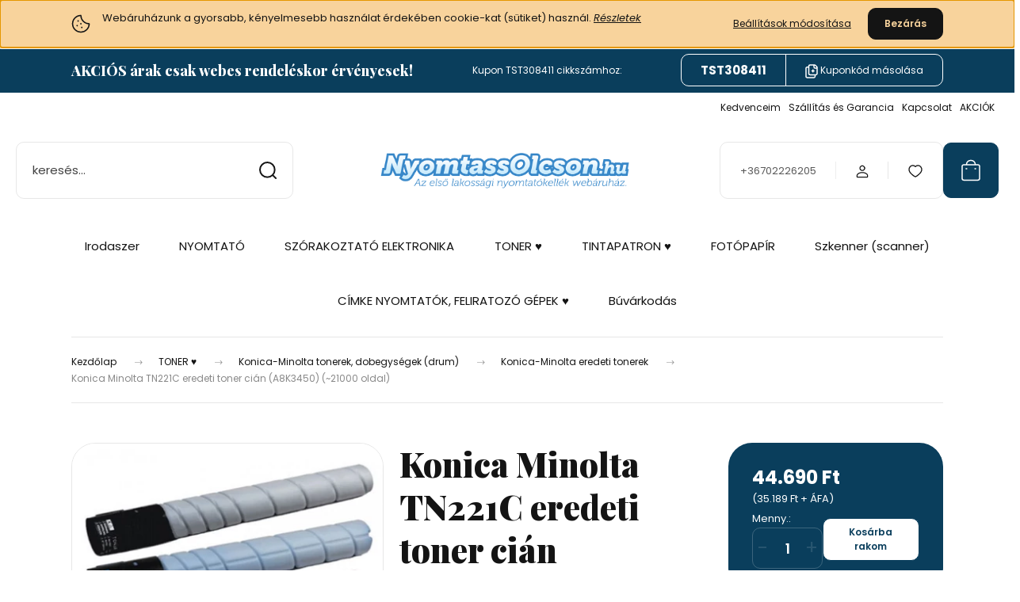

--- FILE ---
content_type: text/html; charset=UTF-8
request_url: https://www.nyomtassolcson.hu/konica-minolta-tn221c-eredeti-toner-fekete-a8k3150-21000-oldal-5519
body_size: 75703
content:
<!DOCTYPE html>
<html lang="hu" dir="ltr">
<head>
    <title>Konica Minolta TN221C eredeti toner cián (A8K3450) (~21000 oldal) > Konica-Minolta eredeti tonerek | NyomtassOlcsón patron webáruház</title>
    <meta charset="utf-8">
    <meta name="keywords" content="Konica Minolta, Konica Minolta TN221C eredeti toner cián (A8K3450) (~21000 oldal), Konica-Minolta tonerek, dobegységek (drum), Konica-Minolta eredeti tonerek, NyomtassOlcsón">
    <meta name="description" content="Konica-Minolta eredeti tonerek > Konica Minolta TN221C eredeti toner cián (A8K3450) (~21000 oldal) 44.690 Ft-ért a NyomtassOlcsón.hu webáruházban >>">
    <meta name="robots" content="index, follow">
    <link rel="image_src" href="https://nyomtassolcson.cdn.shoprenter.hu/custom/nyomtassolcson/image/data/product/Minolta/tn221_A8K3150.jpg.webp?lastmod=1716537686.1716897121">
    <meta property="og:title" content="Konica Minolta TN221C eredeti toner cián (A8K3450) (~21000 oldal)" />
    <meta property="og:type" content="product" />
    <meta property="og:url" content="https://www.nyomtassolcson.hu/konica-minolta-tn221c-eredeti-toner-fekete-a8k3150-21000-oldal-5519" />
    <meta property="og:image" content="https://nyomtassolcson.cdn.shoprenter.hu/custom/nyomtassolcson/image/cache/w955h500/product/Minolta/tn221_A8K3150.jpg.webp?lastmod=1716537686.1716897121" />
    <meta property="og:description" content="Eredeti Konica Minolta tonerKapacitás: 21000 oldal" />
    <link href="https://nyomtassolcson.cdn.shoprenter.hu/custom/nyomtassolcson/image/data/bannerek/favicon-3d.png?lastmod=1499360612.1716897121" rel="icon" />
    <link href="https://nyomtassolcson.cdn.shoprenter.hu/custom/nyomtassolcson/image/data/bannerek/favicon-3d.png?lastmod=1499360612.1716897121" rel="apple-touch-icon" />
    <base href="https://www.nyomtassolcson.hu:443" />
    <meta name="google-site-verification" content="XHI67JvAfC1RDd0KQ6qGEBnY7lT5MiUo3QD70ElljAQ" />

    <meta name="viewport" content="width=device-width, initial-scale=1">
            <style>
            :root {

--global-color: #0A3E5C;
--bs-body-bg: #FFFFFF;
--highlight-color: #F8D39C;
--price-special-color: #A84747;

--corner_10: 10px;
--corner_30: calc(var(--corner_10) * 3);
--corner_50: calc(var(--corner_10) * 5);


    
                        --text-on-primary: rgb(255,255,255);
            --rgb-text-on-primary: 255,255,255;
                            --tick-on-primary: url("data:image/svg+xml,%3csvg xmlns='http://www.w3.org/2000/svg' viewBox='0 0 20 20'%3e%3cpath fill='none' stroke='%23FFFFFF' stroke-linecap='round' stroke-linejoin='round' stroke-width='3' d='m6 10 3 3 6-6'/%3e%3c/svg%3e");
                                        --select-arrow-on-primary: url("data:image/svg+xml,%3Csvg xmlns='http://www.w3.org/2000/svg' viewBox='0 0 16 16'%3E%3Cpath fill='none' opacity='0.5' stroke='%23FFFFFF' stroke-linecap='round' stroke-linejoin='round' stroke-width='2' d='m2 5 6 6 6-6'/%3E%3C/svg%3E");
                                        --radio-on-primary: url("data:image/svg+xml,%3Csvg xmlns='http://www.w3.org/2000/svg' viewBox='-4 -4 8 8'%3E%3Ccircle r='2' fill='%23FFFFFF'/%3E%3C/svg%3E");
                        
                        --text-on-body-bg: rgb(20,20,20);
            --rgb-text-on-body-bg: 20,20,20;
                            --tick-on-body-bg: url("data:image/svg+xml,%3csvg xmlns='http://www.w3.org/2000/svg' viewBox='0 0 20 20'%3e%3cpath fill='none' stroke='%23141414' stroke-linecap='round' stroke-linejoin='round' stroke-width='3' d='m6 10 3 3 6-6'/%3e%3c/svg%3e");
                                        --select-arrow-on-body-bg: url("data:image/svg+xml,%3Csvg xmlns='http://www.w3.org/2000/svg' viewBox='0 0 16 16'%3E%3Cpath fill='none' opacity='0.5' stroke='%23141414' stroke-linecap='round' stroke-linejoin='round' stroke-width='2' d='m2 5 6 6 6-6'/%3E%3C/svg%3E");
                                        --radio-on-body-bg: url("data:image/svg+xml,%3Csvg xmlns='http://www.w3.org/2000/svg' viewBox='-4 -4 8 8'%3E%3Ccircle r='2' fill='%23141414'/%3E%3C/svg%3E");
                        
                        --text-on-highlight: rgb(20,20,20);
            --rgb-text-on-highlight: 20,20,20;
                            --tick-on-highlight: url("data:image/svg+xml,%3csvg xmlns='http://www.w3.org/2000/svg' viewBox='0 0 20 20'%3e%3cpath fill='none' stroke='%23141414' stroke-linecap='round' stroke-linejoin='round' stroke-width='3' d='m6 10 3 3 6-6'/%3e%3c/svg%3e");
                                                
                        --text-on-price_special: rgb(255,255,255);
            --rgb-text-on-price_special: 255,255,255;
                                                
}        </style>
        <link rel="preconnect" href="https://fonts.gstatic.com" />
<link rel="preload" as="style" href="https://fonts.googleapis.com/css2?family=Playfair+Display:ital,wght@0,400..900;1,400..900&family=Poppins:ital,wght@0,400;0,600;0,700;1,400;1,600;1,700&display=swap" />
<link rel="stylesheet" href="https://fonts.googleapis.com/css2?family=Playfair+Display:ital,wght@0,400..900;1,400..900&family=Poppins:ital,wght@0,400;0,600;0,700;1,400;1,600;1,700&display=swap" media="print" onload="this.media='all'" />
<noscript>
    <link rel="stylesheet" href="https://fonts.googleapis.com/css2?family=Playfair+Display:ital,wght@0,400..900;1,400..900&family=Poppins:ital,wght@0,400;0,600;0,700;1,400;1,600;1,700&display=swap" />
</noscript>        <link rel="stylesheet" href="https://nyomtassolcson.cdn.shoprenter.hu/catalog/view/theme/budapest_global/minified/template/assets/base.css?v=1750323653.1768867178.nyomtassolcson">
        <link rel="stylesheet" href="https://nyomtassolcson.cdn.shoprenter.hu/catalog/view/theme/budapest_global/minified/template/assets/component-slick.css?v=1711983033.1768867178.nyomtassolcson">
        <link rel="stylesheet" href="https://nyomtassolcson.cdn.shoprenter.hu/catalog/view/theme/budapest_global/minified/template/assets/product-card.css?v=1750323121.1768867178.nyomtassolcson">
        <style>
            *,
            *::before,
            *::after {
                box-sizing: border-box;
            }

            h1, .h1 {
                font-weight: 900;
                font-size: 1.5625rem;
            }
            @media (min-width: 1200px) {
                h1, .h1 {
                    font-size: 2.625rem;
                }
            }
        </style>
                    <style>.edit-link {position: absolute;top: 0;right: 0;opacity: 0;width: 30px;height: 30px;font-size: 16px;color: #111111 !important;display: flex;justify-content: center;align-items: center;border: 1px solid rgba(0, 0, 0, 0.8);transition: none;background: rgba(255, 255, 255, 0.5);z-index: 1030;pointer-events: all;}.module-editable {position: relative;}.page-head-title:hover > .edit-link, .module-editable:hover > .edit-link, .product-card:hover .edit-link {opacity: 1;}.page-head-title:hover > .edit-link:hover, .module-editable:hover > .edit-link:hover, .product-card:hover .edit-link:hover {background: rgba(255, 255, 255, 1);}</style>
                                    
                <link href="https://www.nyomtassolcson.hu/konica-minolta-tn221c-eredeti-toner-fekete-a8k3150-21000-oldal-5519" rel="canonical">
    

        <script>
        window.nonProductQuality = 80;
    </script>
    <script src="https://nyomtassolcson.cdn.shoprenter.hu/catalog/view/javascript/vendor/jquery/3.7.1/js/jquery.min.js?v=1706895543"></script>

            <!-- Header JavaScript codes -->
            <link rel="preload" href="https://nyomtassolcson.cdn.shoprenter.hu/web/compiled/js/base.js?v=1768831127" as="script" />
        <script src="https://nyomtassolcson.cdn.shoprenter.hu/web/compiled/js/base.js?v=1768831127" defer></script>
                    <link rel="preload" href="https://nyomtassolcson.cdn.shoprenter.hu/web/compiled/js/fragment_loader.js?v=1768831127" as="script" />
        <script src="https://nyomtassolcson.cdn.shoprenter.hu/web/compiled/js/fragment_loader.js?v=1768831127" defer></script>
                    <link rel="preload" href="https://nyomtassolcson.cdn.shoprenter.hu/web/compiled/js/nanobar.js?v=1768831127" as="script" />
        <script src="https://nyomtassolcson.cdn.shoprenter.hu/web/compiled/js/nanobar.js?v=1768831127" defer></script>
                    <!-- Header jQuery onLoad scripts -->
    <script>var BASEURL='https://www.nyomtassolcson.hu';Currency={"symbol_left":"","symbol_right":" Ft","decimal_place":0,"decimal_point":",","thousand_point":".","currency":"HUF","value":1};var ShopRenter=ShopRenter||{};ShopRenter.product={"id":5519,"sku":"tn221co","currency":"HUF","unitName":"db","price":44690,"name":"Konica Minolta TN221C eredeti toner ci\u00e1n (A8K3450) (~21000 oldal)","brand":"Konica Minolta","currentVariant":[],"parent":{"id":5519,"sku":"tn221co","unitName":"db","price":44690,"name":"Konica Minolta TN221C eredeti toner ci\u00e1n (A8K3450) (~21000 oldal)"}};$(document).ready(function(){});window.addEventListener('load',function(){});</script><script src="https://nyomtassolcson.cdn.shoprenter.hu/web/compiled/js/vue/manifest.bundle.js?v=1768831124"></script><script>var ShopRenter=ShopRenter||{};ShopRenter.onCartUpdate=function(callable){document.addEventListener('cartChanged',callable)};ShopRenter.onItemAdd=function(callable){document.addEventListener('AddToCart',callable)};ShopRenter.onItemDelete=function(callable){document.addEventListener('deleteCart',callable)};ShopRenter.onSearchResultViewed=function(callable){document.addEventListener('AuroraSearchResultViewed',callable)};ShopRenter.onSubscribedForNewsletter=function(callable){document.addEventListener('AuroraSubscribedForNewsletter',callable)};ShopRenter.onCheckoutInitiated=function(callable){document.addEventListener('AuroraCheckoutInitiated',callable)};ShopRenter.onCheckoutShippingInfoAdded=function(callable){document.addEventListener('AuroraCheckoutShippingInfoAdded',callable)};ShopRenter.onCheckoutPaymentInfoAdded=function(callable){document.addEventListener('AuroraCheckoutPaymentInfoAdded',callable)};ShopRenter.onCheckoutOrderConfirmed=function(callable){document.addEventListener('AuroraCheckoutOrderConfirmed',callable)};ShopRenter.onCheckoutOrderPaid=function(callable){document.addEventListener('AuroraOrderPaid',callable)};ShopRenter.onCheckoutOrderPaidUnsuccessful=function(callable){document.addEventListener('AuroraOrderPaidUnsuccessful',callable)};ShopRenter.onProductPageViewed=function(callable){document.addEventListener('AuroraProductPageViewed',callable)};ShopRenter.onMarketingConsentChanged=function(callable){document.addEventListener('AuroraMarketingConsentChanged',callable)};ShopRenter.onCustomerRegistered=function(callable){document.addEventListener('AuroraCustomerRegistered',callable)};ShopRenter.onCustomerLoggedIn=function(callable){document.addEventListener('AuroraCustomerLoggedIn',callable)};ShopRenter.onCustomerUpdated=function(callable){document.addEventListener('AuroraCustomerUpdated',callable)};ShopRenter.onCartPageViewed=function(callable){document.addEventListener('AuroraCartPageViewed',callable)};ShopRenter.customer={"userId":0,"userClientIP":"3.148.145.185","userGroupId":8,"customerGroupTaxMode":"gross","customerGroupPriceMode":"gross_net_tax","email":"","phoneNumber":"","name":{"firstName":"","lastName":""}};ShopRenter.theme={"name":"budapest_global","family":"budapest","parent":""};ShopRenter.shop={"name":"nyomtassolcson","locale":"hu","currency":{"code":"HUF","rate":1},"domain":"nyomtassolcson.myshoprenter.hu"};ShopRenter.page={"route":"product\/product","queryString":"konica-minolta-tn221c-eredeti-toner-fekete-a8k3150-21000-oldal-5519"};ShopRenter.formSubmit=function(form,callback){callback();};let loadedAsyncScriptCount=0;function asyncScriptLoaded(position){loadedAsyncScriptCount++;if(position==='body'){if(document.querySelectorAll('.async-script-tag').length===loadedAsyncScriptCount){if(/complete|interactive|loaded/.test(document.readyState)){document.dispatchEvent(new CustomEvent('asyncScriptsLoaded',{}));}else{document.addEventListener('DOMContentLoaded',()=>{document.dispatchEvent(new CustomEvent('asyncScriptsLoaded',{}));});}}}}</script><script type="text/javascript"async class="async-script-tag"onload="asyncScriptLoaded('header')"src="https://static2.rapidsearch.dev/resultpage.js?shop=nyomtassolcson.shoprenter.hu"></script><script type="text/javascript"async class="async-script-tag"onload="asyncScriptLoaded('header')"src="https://app.smartupsell.hu/public/campaign/js/37640.js"></script><script type="text/javascript"async class="async-script-tag"onload="asyncScriptLoaded('header')"src="https://onsite.optimonk.com/script.js?account=66099"></script><script type="text/javascript"src="https://nyomtassolcson.cdn.shoprenter.hu/web/compiled/js/vue/customerEventDispatcher.bundle.js?v=1768831124"></script><!--Custom header scripts--><script type="text/javascript">window.cookieconsent_options={"message":"Weboldalunk a gyors, és egyszerű használat érdekében sütiket (cookies) használ. Az oldal további használatával jóváhagyod ezt.","dismiss":"Értem, többet ne jelenjen meg!","learnMore":"Mi az a süti?","link":"/adatvedelmi_nyilatkozat_3","theme":"dark-top"};</script>                
            
            <script>window.dataLayer=window.dataLayer||[];function gtag(){dataLayer.push(arguments)};var ShopRenter=ShopRenter||{};ShopRenter.config=ShopRenter.config||{};ShopRenter.config.googleConsentModeDefaultValue="granted";</script>                        <script type="text/javascript" src="https://nyomtassolcson.cdn.shoprenter.hu/web/compiled/js/vue/googleConsentMode.bundle.js?v=1768831124"></script>

            <!-- Facebook Pixel Code -->
<script>
  !function(f,b,e,v,n,t,s)
  {if(f.fbq)return;n=f.fbq=function(){n.callMethod?
  n.callMethod.apply(n,arguments):n.queue.push(arguments)};
  if(!f._fbq)f._fbq=n;n.push=n;n.loaded=!0;n.version='2.0';
  n.queue=[];t=b.createElement(e);t.async=!0;
  t.src=v;s=b.getElementsByTagName(e)[0];
  s.parentNode.insertBefore(t,s)}(window, document,'script',
  'https://connect.facebook.net/en_US/fbevents.js');
  fbq('consent', 'revoke');
fbq('init', '1458895561054078');
  fbq('track', 'PageView');
document.addEventListener('AuroraProductPageViewed', function(auroraEvent) {
                    fbq('track', 'ViewContent', {
                        content_type: 'product',
                        content_ids: [auroraEvent.detail.product.id.toString()],
                        value: parseFloat(auroraEvent.detail.product.grossUnitPrice),
                        currency: auroraEvent.detail.product.currency
                    }, {
                        eventID: auroraEvent.detail.event.id
                    });
                });
document.addEventListener('AuroraAddedToCart', function(auroraEvent) {
    var fbpId = [];
    var fbpValue = 0;
    var fbpCurrency = '';

    auroraEvent.detail.products.forEach(function(item) {
        fbpValue += parseFloat(item.grossUnitPrice) * item.quantity;
        fbpId.push(item.id);
        fbpCurrency = item.currency;
    });


    fbq('track', 'AddToCart', {
        content_ids: fbpId,
        content_type: 'product',
        value: fbpValue,
        currency: fbpCurrency
    }, {
        eventID: auroraEvent.detail.event.id
    });
})
window.addEventListener('AuroraMarketingCookie.Changed', function(event) {
            let consentStatus = event.detail.isAccepted ? 'grant' : 'revoke';
            if (typeof fbq === 'function') {
                fbq('consent', consentStatus);
            }
        });
</script>
<noscript><img height="1" width="1" style="display:none"
  src="https://www.facebook.com/tr?id=1458895561054078&ev=PageView&noscript=1"
/></noscript>
<!-- End Facebook Pixel Code -->
            <!-- Google Tag Manager -->
<script>(function(w,d,s,l,i){w[l]=w[l]||[];w[l].push({'gtm.start':
new Date().getTime(),event:'gtm.js'});var f=d.getElementsByTagName(s)[0],
j=d.createElement(s),dl=l!='dataLayer'?'&l='+l:'';j.async=true;j.src=
'https://www.googletagmanager.com/gtm.js?id='+i+dl;f.parentNode.insertBefore(j,f);
})(window,document,'script','dataLayer','GTM-5NZJWLN');</script>
<!-- End Google Tag Manager -->
            <!-- Global site tag (gtag.js) - Google Ads: 1065701876 -->
<script async src="https://www.googletagmanager.com/gtag/js?id=AW-1065701876"></script>
<script>
  window.dataLayer = window.dataLayer || [];
  function gtag(){dataLayer.push(arguments);}
  gtag('js', new Date());

  gtag('config', 'AW-1065701876');
</script>

            
                <!--Global site tag(gtag.js)--><script async src="https://www.googletagmanager.com/gtag/js?id=AW-10860598876"></script><script>window.dataLayer=window.dataLayer||[];function gtag(){dataLayer.push(arguments);}
gtag('js',new Date());gtag('config','AW-10860598876',{"allow_enhanced_conversions":true});gtag('config','G-MEYESMGLBY');</script>                                <script type="text/javascript" src="https://nyomtassolcson.cdn.shoprenter.hu/web/compiled/js/vue/GA4EventSender.bundle.js?v=1768831124"></script>

    
    
</head>
<body id="body" class="page-body product-page-body budapest_global-body" role="document">
<script>ShopRenter.theme.breakpoints={'xs':0,'sm':576,'md':768,'lg':992,'xl':1200,'xxl':1400}</script><!--Google Tag Manager(noscript)--><!--Google<!--End Google Tag Manager(noscript)-->
                    

<!-- cached --><div class="nanobar-cookie-box nanobar position-fixed w-100 js-nanobar-first-login">
    <div class="container nanobar__container">
        <div class="row nanobar__container-row flex-column flex-sm-row align-items-center">
            <div class="nanobar__text col-12 col-12 col-sm-6 col-lg-8 justify-content-center justify-content-sm-start d-flex">
                                <span class="nanobar__cookie-icon d-none d-md-flex align-items-center"><svg xmlns="http://www.w3.org/2000/svg" width="24" height="24" viewBox="0 0 24 24" fill="none">
    <path d="M7.38066 14.1465C7.33069 14.1463 7.28277 14.1663 7.24765 14.2018C7.21254 14.2374 7.19318 14.2856 7.19392 14.3355C7.19431 14.4398 7.27873 14.5242 7.383 14.5246C7.45055 14.5242 7.51275 14.4878 7.54616 14.4291C7.57957 14.3704 7.57913 14.2983 7.54499 14.24C7.51086 14.1817 7.44821 14.146 7.38066 14.1465" stroke="currentColor" stroke-width="1.5" stroke-linecap="round" stroke-linejoin="round"/>
    <path d="M8.54765 8.31052C8.49768 8.31039 8.44976 8.33035 8.41464 8.36591C8.37953 8.40146 8.36017 8.44963 8.36091 8.49959C8.3613 8.60386 8.44573 8.68828 8.54999 8.68867C8.65441 8.68803 8.73854 8.60285 8.7379 8.49843C8.73726 8.394 8.65208 8.30987 8.54765 8.31052" stroke="currentColor" stroke-width="1.5" stroke-linecap="round" stroke-linejoin="round"/>
    <path d="M13.2166 16.4804C13.1666 16.4803 13.1187 16.5003 13.0836 16.5358C13.0485 16.5714 13.0291 16.6196 13.0299 16.6695C13.0302 16.7738 13.1147 16.8582 13.2189 16.8586C13.3234 16.8579 13.4075 16.7728 13.4068 16.6683C13.4062 16.5639 13.321 16.4798 13.2166 16.4804" stroke="currentColor" stroke-width="1.5" stroke-linecap="round" stroke-linejoin="round"/>
    <path d="M12.0486 11.8105C11.9987 11.8104 11.9507 11.8304 11.9156 11.8659C11.8805 11.9015 11.8611 11.9496 11.8619 11.9996C11.8623 12.1039 11.9467 12.1883 12.051 12.1887C12.1185 12.1883 12.1807 12.1518 12.2141 12.0931C12.2475 12.0344 12.2471 11.9623 12.213 11.904C12.1788 11.8458 12.1162 11.8101 12.0486 11.8105" stroke="currentColor" stroke-width="1.5" stroke-linecap="round" stroke-linejoin="round"/>
    <path fill-rule="evenodd" clip-rule="evenodd" d="M12.0503 1.49609C12.0503 7.2975 16.7532 12.0005 22.5547 12.0005C22.5547 17.8019 17.8517 22.5048 12.0503 22.5048C6.24887 22.5048 1.5459 17.8019 1.5459 12.0005C1.5459 6.19906 6.24887 1.49609 12.0503 1.49609Z" stroke="currentColor" stroke-width="1.5" stroke-linecap="round" stroke-linejoin="round"/>
</svg></span>
                                <div><p>Webáruházunk a gyorsabb, kényelmesebb használat érdekében cookie-kat (sütiket) használ. <em><a href="/cookie">Részletek</a></em>
</p></div>
            </div>
            <div class="nanobar__buttons col-12 col-sm-6 col-lg-4 justify-content-center justify-content-sm-end d-flex">
                <button class="btn btn-link js-nanobar-settings-button">
                    Beállítások módosítása
                </button>
                <button class="btn btn-primary nanobar-btn js-nanobar-close-cookies" data-button-save-text="Beállítások mentése">
                    Bezárás
                </button>
            </div>
        </div>
        <div class="nanobar__cookies js-nanobar-cookies flex-column flex-sm-row text-start" style="display: none;">
            <div class="form-check">
                <input class="form-check-input" type="checkbox" name="required_cookies" disabled checked />
                <label class="form-check-label">
                    Szükséges cookie-k
                    <div class="cookies-help-text">
                        Ezek a cookie-k segítenek abban, hogy a webáruház használható és működőképes legyen.
                    </div>
                </label>
            </div>
            <div class="form-check">
                <input id="marketing_cookies" class="form-check-input js-nanobar-marketing-cookies" type="checkbox" name="marketing_cookies"
                     checked />
                <label class="form-check-label" for="marketing_cookies" >
                    Marketing cookie-k
                    <div class="cookies-help-text">
                        Ezeket a cookie-k segítenek abban, hogy az Ön érdeklődési körének megfelelő reklámokat és termékeket jelenítsük meg a webáruházban.
                    </div>
                </label>
            </div>
        </div>
    </div>
</div>

<script>
    (function ($) {
        $(document).ready(function () {
            new AuroraNanobar.FirstLogNanobarCheckbox(jQuery('.js-nanobar-first-login'), 'top');
        });
    })(jQuery);
</script>
<!-- /cached -->
<!-- cached --><div class="nanobar position-fixed js-nanobar-free-shipping">
    <div class="container nanobar__container d-flex align-items-center justify-content-between">
        <div class="nanobar-text" style="font-weight: bold;"></div>
        <button type="button" class="btn btn-primary js-nanobar-close" aria-label="Close">
            <span aria-hidden="true">&times;</span>
        </button>
    </div>
</div>

<script>$(document).ready(function(){document.nanobarInstance=new AuroraNanobar.FreeShippingNanobar($('.js-nanobar-free-shipping'),'top','5','','1');});</script><!-- /cached -->
        
                    <div class="layout-wrapper">
                                                            <div id="section-header" class="section-wrapper ">
    
        
    <link rel="stylesheet" href="https://nyomtassolcson.cdn.shoprenter.hu/catalog/view/theme/budapest_global/minified/template/assets/header.css?v=1726589168.1768867178.nyomtassolcson">
    <div class="header">
            <div id="section-couponbar" class="section-wrapper ">
    
    <div class="coupon-bar">
    <div class="coupon-bar-header-container">
        <span class="coupon-title">AKCIÓS árak csak webes rendeléskor érvényesek!</span>
        <span class="coupon-text">Kupon TST308411 cikkszámhoz:</span>
                    <div class="coupon-code">
                <div class="coupon-code__code">
                    TST308411
                </div>
                <button class="coupon-code__btn" onclick="couponClickHandler()">
                    <svg xmlns="http://www.w3.org/2000/svg" width="16" height="18" viewBox="0 0 16 18" fill="none">
    <path d="M12.4442 13.4444V15.2222C12.4444 15.6938 12.2571 16.146 11.9237 16.4794C11.5902 16.8129 11.138 17.0001 10.6664 17H2.66645C2.19491 17.0001 1.74265 16.8129 1.40923 16.4794C1.0758 16.146 0.888542 15.6938 0.888672 15.2222V5.44444C0.888542 4.97291 1.0758 4.52065 1.40923 4.18722C1.74265 3.8538 2.19491 3.66654 2.66645 3.66667H4.44423M8.44423 8.55556H11.1109M9.77756 7.22222V9.88889M15.1109 5H12.4442C11.7078 5 11.1109 4.40305 11.1109 3.66667V1M14.5414 3.19592L12.915 1.56951C12.5503 1.20486 12.0557 1 11.54 1H6.38867C5.31478 1 4.44423 1.87056 4.44423 2.94444V11.5C4.44423 12.5739 5.31478 13.4444 6.38867 13.4444H13.1664C14.2403 13.4444 15.1109 12.5739 15.1109 11.5V4.57084C15.1109 4.05515 14.906 3.56057 14.5414 3.19592Z" stroke="currentColor" stroke-width="1.5" stroke-linecap="round" stroke-linejoin="round"/>
</svg>
                    <span>Kuponkód másolása</span>
                </button>
            </div>
            </div>
</div>

<script>
    function couponClickHandler() {
        navigator.clipboard.writeText('TST308411');

        const el = document.querySelector('.coupon-code');
        el.classList.add('coupon-effect-active');
        setTimeout(() => {
            el.classList.remove('coupon-effect-active');
        }, 1000)
    }
</script>

<style>
    .coupon-bar {
        color: var(--text-on-primary);
        padding-right: var(--gutter);
        padding-left: var(--gutter);
    }

    .coupon-title {
        font-family: var(--secondary-font-family);
        font-size: 1.125rem;
        font-weight: 800;
    }

    .coupon-text{
        font-size: 0.75rem;
        text-align: center;
    }

    .coupon-code:after {
        content: "Illeszd be a kupon megadása mezőbe!";
        position: absolute;
        width: 100%;
        height: 100%;
        display: flex;
        align-items: center;
        justify-content: center;
        background-color: var(--bs-primary);
        border-radius: var(--corner_10);
        visibility: hidden;
        transition: opacity .3s,visibility .3s;
        opacity: 0;
    }

    .coupon-code.coupon-effect-active:after{
        opacity: 1;
        visibility: visible;
    }

    .coupon-code__btn {
        background-color: transparent;
        border: none;
        font-size: 0.75rem;
        border-left: 1px solid var(--text-on-primary);
        color: var(--text-on-primary);
    }

    .coupon-code {
        border: 1px solid var(--text-on-primary);
        border-radius: var(--corner_10);
        position: relative;
    }

    .coupon-code {
        display: flex;
        width: fit-content;
        justify-content: space-between;
    }

    .coupon-code > * {
        padding: 6px 24px;
    }

    .coupon-code__code {
        margin: auto;
        font-size: 0.9375rem;
        font-weight: 700;
    }

    
            .coupon-bar {
            background-color: var(--bs-primary);
        }

        .coupon-bar-header-container {
            display: flex;
            align-items: center;
            padding: 0.5rem 0;
            max-width: 1100px;
            margin: auto;
            justify-content: space-between;
        }

        .small-header .coupon-bar-header-container {
            padding: 5px 0;
        }

        .small-header .coupon-code > * {
            padding: 3px 15px;
        }

        @media (max-width: 992px) {
            .coupon-bar-header-container {
                justify-content: center;
                padding: 0;
            }

            #section-couponbar {
                order: 2;
            }

                    .coupon-title,
            .coupon-text {
                display: none;
            }
            .coupon-code,
            .coupon-code__btn {
                border: none;
            }
                }
        #section-couponbar .edit-link {
        right: 32px;
    }
</style>

</div>

        <div class="header-top d-none d-lg-flex">
            <div class="container-wide header-top-row">
                    <!-- cached -->
<ul class="list-unstyled headermenu-list">
                <li class="headermenu-list__item nav-item">
            <a
                href="https://www.nyomtassolcson.hu/kedvenceim-164"
                target="_self"
                class="nav-link"
                title="Kedvenceim"
            >
                Kedvenceim
            </a>
                    </li>
            <li class="headermenu-list__item nav-item">
            <a
                href="https://www.nyomtassolcson.hu/szallitasi_garancia_17"
                target="_self"
                class="nav-link"
                title="Szállítás és Garancia"
            >
                Szállítás és Garancia
            </a>
                    </li>
            <li class="headermenu-list__item nav-item">
            <a
                href="https://www.nyomtassolcson.hu/index.php?route=information/contact"
                target="_self"
                class="nav-link"
                title="Kapcsolat"
            >
                Kapcsolat
            </a>
                    </li>
            <li class="headermenu-list__item nav-item">
            <a
                href="https://www.nyomtassolcson.hu/index.php?route=product/list&amp;special=1"
                target="_self"
                class="nav-link"
                title="AKCIÓK"
            >
                AKCIÓK
            </a>
                    </li>
    </ul>

    <!-- /cached -->
                    
                    
            </div>
        </div>
        <div class="header-middle">
            <div class="container-wide header-middle-container">
                <div class="header-middle-row">
                                            <div id="js-mobile-navbar" class="d-flex d-lg-none">
                            <button id="js-hamburger-icon" class="d-flex-center btn btn-primary" aria-label="mobile menu">
                                <span class="hamburger-icon position-relative">
                                    <span class="hamburger-icon-line position-absolute line-1"></span>
                                    <span class="hamburger-icon-line position-absolute line-2"></span>
                                    <span class="hamburger-icon-line position-absolute line-3"></span>
                                </span>
                            </button>
                        </div>
                                            <div class="header-navbar-search">
                                                            <div class="dropdown search-module d-flex header-navbar-top-right-item">
                                    <div class="input-group">
                                        <input class="search-module__input form-control form-control-lg disableAutocomplete" type="text" placeholder="keresés..." value=""
                                               id="filter_keyword"
                                               onclick="this.value=(this.value==this.defaultValue)?'':this.value;"/>
                                        <span class="search-button-append d-flex position-absolute h-100">
                                            <button class="btn" type="button" onclick="moduleSearch();" aria-label="Keresés">
                                                <svg xmlns="http://www.w3.org/2000/svg" width="22" height="22" viewBox="0 0 22 22" fill="none">
    <path d="M21 21L16.9375 16.9375M10.3338 19.6675C5.17875 19.6675 1 15.4888 1 10.3338C1 5.17875 5.17875 1 10.3338 1C15.4888 1 19.6675 5.17875 19.6675 10.3338C19.6675 15.4888 15.4888 19.6675 10.3338 19.6675Z" stroke="currentColor" stroke-width="2" stroke-linecap="round" stroke-linejoin="round"/>
</svg>
                                            </button>
                                        </span>
                                    </div>
                                    <input type="hidden" id="filter_description" value="1"/>
                                    <input type="hidden" id="search_shopname" value="nyomtassolcson"/>
                                    <div id="results" class="dropdown-menu search-results"></div>
                                </div>
                                                    </div>


                        <a href="/" class="header-logo" title="Kezdőlap">
                                                            <img
    src='https://nyomtassolcson.cdn.shoprenter.hu/custom/nyomtassolcson/image/cache/w900h240/bannerek/2024-julius-uj-oldal-bannerek/nyomtassolcson_hu-logo-svg-atlatszo-900-240.svg?lastmod=0.1716897121'

    
            width="900"
    
            height="240"
    
            class="header-logo-img"
    
    
    alt="NyomtassOlcson.hu Az első lakossági nyomtatókellék webáruház."

    
    />

                                                    </a>


                    <div class="header-middle-right">
                        <div class="header-middle-right-wrapper d-flex align-items-center">
                                                    <a class="header-middle__phone d-none d-lg-block position-relative" href="tel:+36702226205">+36702226205</a>
                                                                                                            <div id="header-middle-login" class="header-middle-right-box d-none d-lg-flex position-relative">
                                    <ul class="list-unstyled login-list">
                                                                                    <li class="nav-item">
                                                <a class="nav-link header-middle-right-box-link" href="index.php?route=account/login" title="Belépés / Regisztráció">
                                                    <span class="header-user-icon">
                                                        <svg xmlns="http://www.w3.org/2000/svg" width="19" height="20" viewBox="0 0 19 20" fill="none">
    <path fill-rule="evenodd" clip-rule="evenodd" d="M11.9749 2.52513C13.3417 3.89197 13.3417 6.10804 11.9749 7.47488C10.6081 8.84172 8.39199 8.84172 7.02515 7.47488C5.65831 6.10804 5.65831 3.89197 7.02515 2.52513C8.39199 1.15829 10.6081 1.15829 11.9749 2.52513Z" stroke="currentColor" stroke-width="1.5" stroke-linecap="round" stroke-linejoin="round"/>
    <path fill-rule="evenodd" clip-rule="evenodd" d="M1.5 16.5V17.5C1.5 18.052 1.948 18.5 2.5 18.5H16.5C17.052 18.5 17.5 18.052 17.5 17.5V16.5C17.5 13.474 13.548 11.508 9.5 11.508C5.452 11.508 1.5 13.474 1.5 16.5Z" stroke="currentColor" stroke-width="1.5" stroke-linecap="round" stroke-linejoin="round"/>
</svg>
                                                    </span>
                                                </a>
                                            </li>
                                                                            </ul>
                                </div>
                                                    
                                                        <div id="header-middle-wishlist" class="header-middle-right-box d-none d-lg-flex position-relative">
                                <hx:include src="/_fragment?_path=_format%3Dhtml%26_locale%3Den%26_controller%3Dmodule%252Fwishlist&amp;_hash=CU2X7JeZu%2B5hPi0DSSN1qqmQOIKRg5y4rabSJSYZ6x0%3D"></hx:include>
                            </div>
                                                </div>
                        <div id="js-cart" class="header-middle-right-box position-relative">
                            <hx:include src="/_fragment?_path=_format%3Dhtml%26_locale%3Den%26_controller%3Dmodule%252Fcart&amp;_hash=aht0P5fEhkh9fqym7OphUsw38UnYPnBARMNL%2BBguyo4%3D"></hx:include>
                        </div>
                    </div>
                </div>
            </div>
        </div>
        <div class="header-bottom d-none d-lg-block">
            <div class="container-wide">
                    <div id="module_category_wrapper" class="module-category-wrapper">
        <div
            id="category"
            class="module content-module header-position category-module">
                        <div class="module-body">
                            <div id="category-nav">
            


<ul class="list-unstyled category category-menu sf-menu sf-horizontal cached">
    <li id="cat_96" class="nav-item item category-list module-list parent even">
    <a href="https://www.nyomtassolcson.hu/irodaszerek" class="nav-link">
                Irodaszer
    </a>
            <ul class="list-unstyled flex-column children"><li id="cat_604" class="nav-item item category-list module-list parent even">
    <a href="https://www.nyomtassolcson.hu/irodaszerek/csomagolas-tarolas-604" class="nav-link">
                Csomagolás, tárolás
    </a>
            <ul class="list-unstyled flex-column children"><li id="cat_605" class="nav-item item category-list module-list even">
    <a href="https://www.nyomtassolcson.hu/irodaszerek/csomagolas-tarolas-604/ajandek-csomagolok-diszzacskok-605" class="nav-link">
                AJÁNDÉK CSOMAGOLÓK, DÍSZZACSKÓK
    </a>
    </li><li id="cat_625" class="nav-item item category-list module-list odd">
    <a href="https://www.nyomtassolcson.hu/irodaszerek/csomagolas-tarolas-604/csomagolo-foliak-es-tartozekok-625" class="nav-link">
                CSOMAGOLÓ FÓLIÁK ÉS TARTOZÉKOK
    </a>
    </li><li id="cat_627" class="nav-item item category-list module-list even">
    <a href="https://www.nyomtassolcson.hu/irodaszerek/csomagolas-tarolas-604/csomagolo-tasakok-taskak-627" class="nav-link">
                CSOMAGOLÓ TASAKOK, TÁSKÁK
    </a>
    </li><li id="cat_1978" class="nav-item item category-list module-list parent odd">
    <a href="https://www.nyomtassolcson.hu/irodaszerek/csomagolas-tarolas-604/csomagologepek-es-tartozekok-1978" class="nav-link">
                Csomagológépek és tartozékok
    </a>
            <ul class="list-unstyled flex-column children"><li id="cat_1981" class="nav-item item category-list module-list even">
    <a href="https://www.nyomtassolcson.hu/irodaszerek/csomagolas-tarolas-604/csomagologepek-es-tartozekok-1978/pantolo-gepek-es-szalagok-1981" class="nav-link">
                Pántoló gépek és szalagok
    </a>
    </li></ul>
    </li><li id="cat_1248" class="nav-item item category-list module-list even">
    <a href="https://www.nyomtassolcson.hu/irodaszerek/csomagolas-tarolas-604/csomagoloszalag-1248" class="nav-link">
                CSOMAGOLÓSZALAG
    </a>
    </li><li id="cat_618" class="nav-item item category-list module-list odd">
    <a href="https://www.nyomtassolcson.hu/irodaszerek/csomagolas-tarolas-604/csomagzaro-gepek-618" class="nav-link">
                CSOMAGZÁRÓ GÉPEK
    </a>
    </li><li id="cat_621" class="nav-item item category-list module-list even">
    <a href="https://www.nyomtassolcson.hu/irodaszerek/csomagolas-tarolas-604/gumigyuruk-621" class="nav-link">
                GUMIGYŰRŰK
    </a>
    </li><li id="cat_1286" class="nav-item item category-list module-list odd">
    <a href="https://www.nyomtassolcson.hu/irodaszerek/csomagolas-tarolas-604/legparnas-boritekok-1286" class="nav-link">
                LÉGPÁRNÁS BORÍTÉKOK
    </a>
    </li><li id="cat_610" class="nav-item item category-list module-list even">
    <a href="https://www.nyomtassolcson.hu/irodaszerek/csomagolas-tarolas-604/levelbontok-610" class="nav-link">
                LEVÉLBONTÓK
    </a>
    </li><li id="cat_608" class="nav-item item category-list module-list odd">
    <a href="https://www.nyomtassolcson.hu/irodaszerek/csomagolas-tarolas-604/merlegek-es-kiegeszitoik-608" class="nav-link">
                MÉRLEGEK ÉS KIEGÉSZÍTŐIK
    </a>
    </li><li id="cat_628" class="nav-item item category-list module-list even">
    <a href="https://www.nyomtassolcson.hu/irodaszerek/csomagolas-tarolas-604/papirzacskok-628" class="nav-link">
                PAPÍRZACSKÓK
    </a>
    </li><li id="cat_613" class="nav-item item category-list module-list odd">
    <a href="https://www.nyomtassolcson.hu/irodaszerek/csomagolas-tarolas-604/postazo-tasakok-613" class="nav-link">
                POSTÁZÓ TASAKOK
    </a>
    </li><li id="cat_607" class="nav-item item category-list module-list even">
    <a href="https://www.nyomtassolcson.hu/irodaszerek/csomagolas-tarolas-604/tarolodobozok-ladak-es-kosarak-607" class="nav-link">
                TÁROLÓDOBOZOK, LÁDÁK ÉS KOSARAK
    </a>
    </li><li id="cat_616" class="nav-item item category-list module-list odd">
    <a href="https://www.nyomtassolcson.hu/irodaszerek/csomagolas-tarolas-604/univerzalis-kesek-616" class="nav-link">
                UNIVERZÁLIS KÉSEK
    </a>
    </li><li id="cat_622" class="nav-item item category-list module-list even">
    <a href="https://www.nyomtassolcson.hu/irodaszerek/csomagolas-tarolas-604/zsinegek-622" class="nav-link">
                ZSINEGEK
    </a>
    </li></ul>
    </li><li id="cat_799" class="nav-item item category-list module-list parent odd">
    <a href="https://www.nyomtassolcson.hu/irodaszerek/dekoracio-799" class="nav-link">
                Dekoráció
    </a>
            <ul class="list-unstyled flex-column children"><li id="cat_802" class="nav-item item category-list module-list even">
    <a href="https://www.nyomtassolcson.hu/irodaszerek/dekoracio-799/allo-es-asztali-lampak-802" class="nav-link">
                ÁLLÓ- ÉS ASZTALI LÁMPÁK
    </a>
    </li><li id="cat_800" class="nav-item item category-list module-list odd">
    <a href="https://www.nyomtassolcson.hu/irodaszerek/dekoracio-799/esernyotartok-800" class="nav-link">
                ESERNYŐTARTÓK
    </a>
    </li><li id="cat_803" class="nav-item item category-list module-list even">
    <a href="https://www.nyomtassolcson.hu/irodaszerek/dekoracio-799/faliorak-803" class="nav-link">
                FALIÓRÁK
    </a>
    </li><li id="cat_807" class="nav-item item category-list module-list odd">
    <a href="https://www.nyomtassolcson.hu/irodaszerek/dekoracio-799/kepkeretek-807" class="nav-link">
                KÉPKERETEK
    </a>
    </li></ul>
    </li><li id="cat_932" class="nav-item item category-list module-list parent even">
    <a href="https://www.nyomtassolcson.hu/irodaszerek/elemek-toltheto-akkumulatorok-932" class="nav-link">
                ELEMEK, TÖLTHETŐ AKKUMULÁTOROK, TÖLTŐK
    </a>
            <ul class="list-unstyled flex-column children"><li id="cat_1031" class="nav-item item category-list module-list even">
    <a href="https://www.nyomtassolcson.hu/irodaszerek/elemek-toltheto-akkumulatorok-932/3lr12-lapos-elem-45-v-1031" class="nav-link">
                3LR12 lapos elem, 4,5 V
    </a>
    </li><li id="cat_150" class="nav-item item category-list module-list odd">
    <a href="https://www.nyomtassolcson.hu/irodaszerek/elemek-toltheto-akkumulatorok-932/9-v-os-elem-akkumulator-6lr" class="nav-link">
                9 V-os elem, akkumulátor 6LR
    </a>
    </li><li id="cat_2741" class="nav-item item category-list module-list parent even">
    <a href="https://www.nyomtassolcson.hu/irodaszerek/elemek-toltheto-akkumulatorok-932/a27-2741" class="nav-link">
                A27
    </a>
            <ul class="list-unstyled flex-column children"><li id="cat_2744" class="nav-item item category-list module-list parent even">
    <a href="https://www.nyomtassolcson.hu/irodaszerek/elemek-toltheto-akkumulatorok-932/a27-2741/lr27-2744" class="nav-link">
                LR27
    </a>
            <ul class="list-unstyled flex-column children"><li id="cat_2747" class="nav-item item category-list module-list even">
    <a href="https://www.nyomtassolcson.hu/irodaszerek/elemek-toltheto-akkumulatorok-932/a27-2741/lr27-2744/mn27-elem-2747" class="nav-link">
                MN27 ELEM
    </a>
    </li></ul>
    </li></ul>
    </li><li id="cat_2686" class="nav-item item category-list module-list parent odd">
    <a href="https://www.nyomtassolcson.hu/irodaszerek/elemek-toltheto-akkumulatorok-932/aaaa-2686" class="nav-link">
                AAAA
    </a>
            <ul class="list-unstyled flex-column children"><li id="cat_2689" class="nav-item item category-list module-list parent even">
    <a href="https://www.nyomtassolcson.hu/irodaszerek/elemek-toltheto-akkumulatorok-932/aaaa-2686/e96-2689" class="nav-link">
                E96
    </a>
            <ul class="list-unstyled flex-column children"><li id="cat_2692" class="nav-item item category-list module-list even">
    <a href="https://www.nyomtassolcson.hu/irodaszerek/elemek-toltheto-akkumulatorok-932/aaaa-2686/e96-2689/lr61-elem-2692" class="nav-link">
                LR61 ELEM
    </a>
    </li></ul>
    </li></ul>
    </li><li id="cat_148" class="nav-item item category-list module-list even">
    <a href="https://www.nyomtassolcson.hu/irodaszerek/elemek-toltheto-akkumulatorok-932/c-baby-elem-akkumulator" class="nav-link">
                C (baby) elemek, akkumulátorok LR14
    </a>
    </li><li id="cat_146" class="nav-item item category-list module-list odd">
    <a href="https://www.nyomtassolcson.hu/irodaszerek/elemek-toltheto-akkumulatorok-932/aa-ceruzaelem-akkumulator" class="nav-link">
                Ceruzaelemek AA (hagyományos ceruza), akkumulátorok, LR6
    </a>
    </li><li id="cat_2780" class="nav-item item category-list module-list parent even">
    <a href="https://www.nyomtassolcson.hu/irodaszerek/elemek-toltheto-akkumulatorok-932/cr1-2780" class="nav-link">
                CR1
    </a>
            <ul class="list-unstyled flex-column children"><li id="cat_2783" class="nav-item item category-list module-list even">
    <a href="https://www.nyomtassolcson.hu/irodaszerek/elemek-toltheto-akkumulatorok-932/cr1-2780/3n-bl1gombelem-2783" class="nav-link">
                3N BL1GOMBELEM
    </a>
    </li></ul>
    </li><li id="cat_1048" class="nav-item item category-list module-list odd">
    <a href="https://www.nyomtassolcson.hu/irodaszerek/elemek-toltheto-akkumulatorok-932/cr1216-gombelem-1048" class="nav-link">
                CR1216 GOMBELEM
    </a>
    </li><li id="cat_1051" class="nav-item item category-list module-list even">
    <a href="https://www.nyomtassolcson.hu/irodaszerek/elemek-toltheto-akkumulatorok-932/cr1220-gombelem-1051" class="nav-link">
                CR1220 GOMBELEM
    </a>
    </li><li id="cat_2729" class="nav-item item category-list module-list parent odd">
    <a href="https://www.nyomtassolcson.hu/irodaszerek/elemek-toltheto-akkumulatorok-932/cr123-2729" class="nav-link">
                CR123
    </a>
            <ul class="list-unstyled flex-column children"><li id="cat_2732" class="nav-item item category-list module-list even">
    <a href="https://www.nyomtassolcson.hu/irodaszerek/elemek-toltheto-akkumulatorok-932/cr123-2729/cr2-fotoelem-2732" class="nav-link">
                CR2 FOTÓELEM
    </a>
    </li></ul>
    </li><li id="cat_1052" class="nav-item item category-list module-list even">
    <a href="https://www.nyomtassolcson.hu/irodaszerek/elemek-toltheto-akkumulatorok-932/cr1616-gombelem-1052" class="nav-link">
                CR1616 GOMBELEM
    </a>
    </li><li id="cat_1054" class="nav-item item category-list module-list odd">
    <a href="https://www.nyomtassolcson.hu/irodaszerek/elemek-toltheto-akkumulatorok-932/cr1620-gombelem-1054" class="nav-link">
                CR1620 GOMBELEM
    </a>
    </li><li id="cat_1056" class="nav-item item category-list module-list even">
    <a href="https://www.nyomtassolcson.hu/irodaszerek/elemek-toltheto-akkumulatorok-932/cr1632-gombelem-1056" class="nav-link">
                CR1632 GOMBELEM
    </a>
    </li><li id="cat_1026" class="nav-item item category-list module-list odd">
    <a href="https://www.nyomtassolcson.hu/irodaszerek/elemek-toltheto-akkumulatorok-932/cr2016-gombelem-1026" class="nav-link">
                CR2016 GOMBELEM
    </a>
    </li><li id="cat_1027" class="nav-item item category-list module-list even">
    <a href="https://www.nyomtassolcson.hu/irodaszerek/elemek-toltheto-akkumulatorok-932/cr2025-gombelem-1027" class="nav-link">
                CR2025 GOMBELEM
    </a>
    </li><li id="cat_1029" class="nav-item item category-list module-list odd">
    <a href="https://www.nyomtassolcson.hu/irodaszerek/elemek-toltheto-akkumulatorok-932/cr2032-gombelem-1029" class="nav-link">
                CR2032 GOMBELEM
    </a>
    </li><li id="cat_1060" class="nav-item item category-list module-list even">
    <a href="https://www.nyomtassolcson.hu/irodaszerek/elemek-toltheto-akkumulatorok-932/cr2430-gombelem-1060" class="nav-link">
                CR2430 GOMBELEM
    </a>
    </li><li id="cat_1062" class="nav-item item category-list module-list odd">
    <a href="https://www.nyomtassolcson.hu/irodaszerek/elemek-toltheto-akkumulatorok-932/cr2450-gombelem-1062" class="nav-link">
                CR2450 GOMBELEM
    </a>
    </li><li id="cat_149" class="nav-item item category-list module-list even">
    <a href="https://www.nyomtassolcson.hu/irodaszerek/elemek-toltheto-akkumulatorok-932/d-goliat-elem-akkumulator-lr20" class="nav-link">
                D (góliát) elem, akkumulátor LR20
    </a>
    </li><li id="cat_2717" class="nav-item item category-list module-list parent odd">
    <a href="https://www.nyomtassolcson.hu/irodaszerek/elemek-toltheto-akkumulatorok-932/e90-2717" class="nav-link">
                E90
    </a>
            <ul class="list-unstyled flex-column children"><li id="cat_2720" class="nav-item item category-list module-list parent even">
    <a href="https://www.nyomtassolcson.hu/irodaszerek/elemek-toltheto-akkumulatorok-932/e90-2717/lr1-2720" class="nav-link">
                LR1
    </a>
            <ul class="list-unstyled flex-column children"><li id="cat_2723" class="nav-item item category-list module-list parent even">
    <a href="https://www.nyomtassolcson.hu/irodaszerek/elemek-toltheto-akkumulatorok-932/e90-2717/lr1-2720/4001-2723" class="nav-link">
                4001
    </a>
            <ul class="list-unstyled flex-column children"><li id="cat_2726" class="nav-item item category-list module-list even">
    <a href="https://www.nyomtassolcson.hu/irodaszerek/elemek-toltheto-akkumulatorok-932/e90-2717/lr1-2720/4001-2723/lady-elem-2726" class="nav-link">
                LADY ELEM
    </a>
    </li></ul>
    </li></ul>
    </li></ul>
    </li><li id="cat_1038" class="nav-item item category-list module-list even">
    <a href="https://www.nyomtassolcson.hu/irodaszerek/elemek-toltheto-akkumulatorok-932/elemtoltok-1038" class="nav-link">
                ELEMTÖLTŐK
    </a>
    </li><li id="cat_1668" class="nav-item item category-list module-list odd">
    <a href="https://www.nyomtassolcson.hu/irodaszerek/elemek-toltheto-akkumulatorok-932/gombelemek-1668" class="nav-link">
                GOMBELEMEK
    </a>
    </li><li id="cat_2750" class="nav-item item category-list module-list parent even">
    <a href="https://www.nyomtassolcson.hu/irodaszerek/elemek-toltheto-akkumulatorok-932/lr44-2750" class="nav-link">
                LR44
    </a>
            <ul class="list-unstyled flex-column children"><li id="cat_2753" class="nav-item item category-list module-list parent even">
    <a href="https://www.nyomtassolcson.hu/irodaszerek/elemek-toltheto-akkumulatorok-932/lr44-2750/ah76-2753" class="nav-link">
                AH76
    </a>
            <ul class="list-unstyled flex-column children"><li id="cat_2756" class="nav-item item category-list module-list even">
    <a href="https://www.nyomtassolcson.hu/irodaszerek/elemek-toltheto-akkumulatorok-932/lr44-2750/ah76-2753/v13ga-gombelem-2756" class="nav-link">
                V13GA GOMBELEM
    </a>
    </li></ul>
    </li></ul>
    </li><li id="cat_147" class="nav-item item category-list module-list odd">
    <a href="https://www.nyomtassolcson.hu/irodaszerek/elemek-toltheto-akkumulatorok-932/aaa-ceruzaelem-akkumulator" class="nav-link">
                Mikro ceruzaelemek (kicsi) AAA, akkumulátorok LR03
    </a>
    </li><li id="cat_1665" class="nav-item item category-list module-list even">
    <a href="https://www.nyomtassolcson.hu/irodaszerek/elemek-toltheto-akkumulatorok-932/toltheto-elemek-1665" class="nav-link">
                TÖLTHETŐ ELEMEK
    </a>
    </li><li id="cat_2759" class="nav-item item category-list module-list parent odd">
    <a href="https://www.nyomtassolcson.hu/irodaszerek/elemek-toltheto-akkumulatorok-932/v10ga-2759" class="nav-link">
                V10GA
    </a>
            <ul class="list-unstyled flex-column children"><li id="cat_2762" class="nav-item item category-list module-list parent even">
    <a href="https://www.nyomtassolcson.hu/irodaszerek/elemek-toltheto-akkumulatorok-932/v10ga-2759/lr1130-2762" class="nav-link">
                LR1130
    </a>
            <ul class="list-unstyled flex-column children"><li id="cat_2765" class="nav-item item category-list module-list parent even">
    <a href="https://www.nyomtassolcson.hu/irodaszerek/elemek-toltheto-akkumulatorok-932/v10ga-2759/lr1130-2762/lr54-2765" class="nav-link">
                LR54
    </a>
            <ul class="list-unstyled flex-column children"><li id="cat_2768" class="nav-item item category-list module-list even">
    <a href="https://www.nyomtassolcson.hu/irodaszerek/elemek-toltheto-akkumulatorok-932/v10ga-2759/lr1130-2762/lr54-2765/189-gombelem-2768" class="nav-link">
                189 GOMBELEM
    </a>
    </li></ul>
    </li></ul>
    </li></ul>
    </li><li id="cat_2735" class="nav-item item category-list module-list parent even">
    <a href="https://www.nyomtassolcson.hu/irodaszerek/elemek-toltheto-akkumulatorok-932/v11-elem-2735" class="nav-link">
                V11 ELEM
    </a>
            <ul class="list-unstyled flex-column children"><li id="cat_2738" class="nav-item item category-list module-list even">
    <a href="https://www.nyomtassolcson.hu/irodaszerek/elemek-toltheto-akkumulatorok-932/v11-elem-2735/e11a-2738" class="nav-link">
                E11A
    </a>
    </li></ul>
    </li><li id="cat_2708" class="nav-item item category-list module-list parent odd">
    <a href="https://www.nyomtassolcson.hu/irodaszerek/elemek-toltheto-akkumulatorok-932/v23ga-2708" class="nav-link">
                V23GA
    </a>
            <ul class="list-unstyled flex-column children"><li id="cat_2711" class="nav-item item category-list module-list parent even">
    <a href="https://www.nyomtassolcson.hu/irodaszerek/elemek-toltheto-akkumulatorok-932/v23ga-2708/a23-2711" class="nav-link">
                A23
    </a>
            <ul class="list-unstyled flex-column children"><li id="cat_2714" class="nav-item item category-list module-list even">
    <a href="https://www.nyomtassolcson.hu/irodaszerek/elemek-toltheto-akkumulatorok-932/v23ga-2708/a23-2711/mn21-riasztoelem-2714" class="nav-link">
                MN21 RIASZTÓELEM
    </a>
    </li></ul>
    </li></ul>
    </li><li id="cat_2771" class="nav-item item category-list module-list parent odd">
    <a href="https://www.nyomtassolcson.hu/irodaszerek/elemek-toltheto-akkumulatorok-932/v392-2771" class="nav-link">
                V392
    </a>
            <ul class="list-unstyled flex-column children"><li id="cat_2774" class="nav-item item category-list module-list parent even">
    <a href="https://www.nyomtassolcson.hu/irodaszerek/elemek-toltheto-akkumulatorok-932/v392-2771/lr41-2774" class="nav-link">
                LR41
    </a>
            <ul class="list-unstyled flex-column children"><li id="cat_2777" class="nav-item item category-list module-list even">
    <a href="https://www.nyomtassolcson.hu/irodaszerek/elemek-toltheto-akkumulatorok-932/v392-2771/lr41-2774/sr41-gombelem-2777" class="nav-link">
                SR41 GOMBELEM
    </a>
    </li></ul>
    </li></ul>
    </li></ul>
    </li><li id="cat_132" class="nav-item item category-list module-list parent odd">
    <a href="https://www.nyomtassolcson.hu/irodaszerek/fuzetek" class="nav-link">
                Füzetek, spirálfüzetek
    </a>
            <ul class="list-unstyled flex-column children"><li id="cat_1510" class="nav-item item category-list module-list even">
    <a href="https://www.nyomtassolcson.hu/irodaszerek/fuzetek/a4-muanyag-boritos-spiralfuzet-1510" class="nav-link">
                A4 MŰANYAG BORÍTÓS SPIRÁLFÜZET
    </a>
    </li><li id="cat_1513" class="nav-item item category-list module-list odd">
    <a href="https://www.nyomtassolcson.hu/irodaszerek/fuzetek/a4-papir-boritos-spiralfuzet-1513" class="nav-link">
                A4 PAPÍR BORÍTÓS SPIRÁLFÜZET
    </a>
    </li><li id="cat_1516" class="nav-item item category-list module-list even">
    <a href="https://www.nyomtassolcson.hu/irodaszerek/fuzetek/a4-tuzott-fuzet-1516" class="nav-link">
                A4 TŰZÖTT FÜZET
    </a>
    </li><li id="cat_1522" class="nav-item item category-list module-list odd">
    <a href="https://www.nyomtassolcson.hu/irodaszerek/fuzetek/a5-spiralfuzet-1522" class="nav-link">
                A5 SPIRÁLFÜZET
    </a>
    </li><li id="cat_1524" class="nav-item item category-list module-list even">
    <a href="https://www.nyomtassolcson.hu/irodaszerek/fuzetek/a5-tuzott-es-kotott-fuzet-1524" class="nav-link">
                A5 TŰZÖTT- ÉS KÖTÖTT FÜZET
    </a>
    </li><li id="cat_1533" class="nav-item item category-list module-list odd">
    <a href="https://www.nyomtassolcson.hu/irodaszerek/fuzetek/a6-kotott-es-tuzott-fuzet-1533" class="nav-link">
                A6 KÖTÖTT- ÉS TŰZÖTT FÜZET
    </a>
    </li><li id="cat_1527" class="nav-item item category-list module-list even">
    <a href="https://www.nyomtassolcson.hu/irodaszerek/fuzetek/a6-spiralfuzet-1527" class="nav-link">
                A6 SPIRÁLFÜZET
    </a>
    </li><li id="cat_1536" class="nav-item item category-list module-list odd">
    <a href="https://www.nyomtassolcson.hu/irodaszerek/fuzetek/a7-kotott-es-tuzott-fuzet-1536" class="nav-link">
                A7 KÖTÖTT- ÉS TŰZÖTT FÜZET
    </a>
    </li><li id="cat_1530" class="nav-item item category-list module-list even">
    <a href="https://www.nyomtassolcson.hu/irodaszerek/fuzetek/a7-spiralfuzet-1530" class="nav-link">
                A7 SPIRÁLFÜZET
    </a>
    </li><li id="cat_1539" class="nav-item item category-list module-list odd">
    <a href="https://www.nyomtassolcson.hu/irodaszerek/fuzetek/b5-kotott-es-tuzott-fuzet-1539" class="nav-link">
                B5 KÖTÖTT- ÉS TŰZÖTT FÜZET
    </a>
    </li><li id="cat_1519" class="nav-item item category-list module-list even">
    <a href="https://www.nyomtassolcson.hu/irodaszerek/fuzetek/b5-spiralfuzet-1519" class="nav-link">
                B5 SPIRÁLFÜZET
    </a>
    </li></ul>
    </li><li id="cat_631" class="nav-item item category-list module-list parent even">
    <a href="https://www.nyomtassolcson.hu/irodaszerek/hobby-es-kreativ-termekek-631" class="nav-link">
                Hobby és kreatív termékek
    </a>
            <ul class="list-unstyled flex-column children"><li id="cat_640" class="nav-item item category-list module-list even">
    <a href="https://www.nyomtassolcson.hu/irodaszerek/hobby-es-kreativ-termekek-631/dekoralhato-termekek-640" class="nav-link">
                DEKORÁLHATÓ TERMÉKEK
    </a>
    </li><li id="cat_639" class="nav-item item category-list module-list odd">
    <a href="https://www.nyomtassolcson.hu/irodaszerek/hobby-es-kreativ-termekek-631/festekek-es-kiegeszitok-639" class="nav-link">
                FESTÉKEK ÉS KIEGÉSZÍTŐK
    </a>
    </li><li id="cat_635" class="nav-item item category-list module-list even">
    <a href="https://www.nyomtassolcson.hu/irodaszerek/hobby-es-kreativ-termekek-631/filc-anyagok-635" class="nav-link">
                FILC ANYAGOK
    </a>
    </li><li id="cat_646" class="nav-item item category-list module-list odd">
    <a href="https://www.nyomtassolcson.hu/irodaszerek/hobby-es-kreativ-termekek-631/hobbi-kreativ-gyurma-646" class="nav-link">
                HOBBI KREATÍV GYURMA
    </a>
    </li><li id="cat_638" class="nav-item item category-list module-list even">
    <a href="https://www.nyomtassolcson.hu/irodaszerek/hobby-es-kreativ-termekek-631/hobby-ragasztok-638" class="nav-link">
                HOBBY RAGASZTÓK
    </a>
    </li><li id="cat_648" class="nav-item item category-list module-list odd">
    <a href="https://www.nyomtassolcson.hu/irodaszerek/hobby-es-kreativ-termekek-631/keszsegfejleszto-termekcsalad-648" class="nav-link">
                KÉSZSÉGFEJLESZTŐ TERMÉKCSALÁD
    </a>
    </li><li id="cat_634" class="nav-item item category-list module-list even">
    <a href="https://www.nyomtassolcson.hu/irodaszerek/hobby-es-kreativ-termekek-631/kreativ-papirok-634" class="nav-link">
                KREATÍV PAPÍROK
    </a>
    </li><li id="cat_644" class="nav-item item category-list module-list odd">
    <a href="https://www.nyomtassolcson.hu/irodaszerek/hobby-es-kreativ-termekek-631/kreativ-termekek-644" class="nav-link">
                KREATÍV TERMÉKEK
    </a>
    </li><li id="cat_641" class="nav-item item category-list module-list even">
    <a href="https://www.nyomtassolcson.hu/irodaszerek/hobby-es-kreativ-termekek-631/matricak-641" class="nav-link">
                MATRICÁK
    </a>
    </li></ul>
    </li><li id="cat_459" class="nav-item item category-list module-list parent odd">
    <a href="https://www.nyomtassolcson.hu/irodaszerek/iratrendezes-archivalas-459" class="nav-link">
                Iratrendezés, archiválás
    </a>
            <ul class="list-unstyled flex-column children"><li id="cat_2166" class="nav-item item category-list module-list even">
    <a href="https://www.nyomtassolcson.hu/irodaszerek/iratrendezes-archivalas-459/ajairokonyv-elorendezo-2166" class="nav-link">
                AJÁÍRÓKÖNYV, ELŐRENDEZŐ
    </a>
    </li><li id="cat_468" class="nav-item item category-list module-list parent odd">
    <a href="https://www.nyomtassolcson.hu/irodaszerek/iratrendezes-archivalas-459/archivalok-468" class="nav-link">
                ARCHIVÁLÓK
    </a>
            <ul class="list-unstyled flex-column children"><li id="cat_2169" class="nav-item item category-list module-list even">
    <a href="https://www.nyomtassolcson.hu/irodaszerek/iratrendezes-archivalas-459/archivalok-468/archivalo-dobozok-2169" class="nav-link">
                ARCHIVÁLÓ DOBOZOK
    </a>
    </li><li id="cat_2172" class="nav-item item category-list module-list odd">
    <a href="https://www.nyomtassolcson.hu/irodaszerek/iratrendezes-archivalas-459/archivalok-468/archivalo-kontenerek-2172" class="nav-link">
                ARCHIVÁLÓ KONTÉNEREK
    </a>
    </li></ul>
    </li><li id="cat_493" class="nav-item item category-list module-list parent even">
    <a href="https://www.nyomtassolcson.hu/irodaszerek/iratrendezes-archivalas-459/elvalasztolapok-493" class="nav-link">
                ELVÁLASZTÓLAPOK
    </a>
            <ul class="list-unstyled flex-column children"><li id="cat_2275" class="nav-item item category-list module-list even">
    <a href="https://www.nyomtassolcson.hu/irodaszerek/iratrendezes-archivalas-459/elvalasztolapok-493/laminalt-elvalasztolapok-2275" class="nav-link">
                Laminált elválasztólapok
    </a>
    </li></ul>
    </li><li id="cat_471" class="nav-item item category-list module-list parent odd">
    <a href="https://www.nyomtassolcson.hu/irodaszerek/iratrendezes-archivalas-459/fuggomappa-tarolok-fuggomappak-es-kiegeszitok-471" class="nav-link">
                FÜGGŐMAPPA TÁROLÓK, FÜGGŐMAPPÁK ÉS KIEGÉSZÍTŐK
    </a>
            <ul class="list-unstyled flex-column children"><li id="cat_2150" class="nav-item item category-list module-list even">
    <a href="https://www.nyomtassolcson.hu/irodaszerek/iratrendezes-archivalas-459/fuggomappa-tarolok-fuggomappak-es-kiegeszitok-471/fuggomappa-tarolo-2150" class="nav-link">
                FÜGGŐMAPPA TÁROLÓ
    </a>
    </li><li id="cat_2147" class="nav-item item category-list module-list odd">
    <a href="https://www.nyomtassolcson.hu/irodaszerek/iratrendezes-archivalas-459/fuggomappa-tarolok-fuggomappak-es-kiegeszitok-471/fuggomappak-2147" class="nav-link">
                FÜGGŐMAPPÁK
    </a>
    </li></ul>
    </li><li id="cat_489" class="nav-item item category-list module-list parent even">
    <a href="https://www.nyomtassolcson.hu/irodaszerek/iratrendezes-archivalas-459/genothermek-489" class="nav-link">
                GENOTHERMEK (bugyi :-) )
    </a>
            <ul class="list-unstyled flex-column children"><li id="cat_2158" class="nav-item item category-list module-list even">
    <a href="https://www.nyomtassolcson.hu/irodaszerek/iratrendezes-archivalas-459/genothermek-489/l-genotherm-2158" class="nav-link">
                'L' GENOTHERM
    </a>
    </li><li id="cat_2161" class="nav-item item category-list module-list odd">
    <a href="https://www.nyomtassolcson.hu/irodaszerek/iratrendezes-archivalas-459/genothermek-489/lefuzheto-genotherm-2161" class="nav-link">
                LEFŰZHETŐ GENOTHERM
    </a>
    </li><li id="cat_2164" class="nav-item item category-list module-list even">
    <a href="https://www.nyomtassolcson.hu/irodaszerek/iratrendezes-archivalas-459/genothermek-489/specialis-genotherm-2164" class="nav-link">
                SPECIÁLIS GENOTHERM
    </a>
    </li></ul>
    </li><li id="cat_490" class="nav-item item category-list module-list parent odd">
    <a href="https://www.nyomtassolcson.hu/irodaszerek/iratrendezes-archivalas-459/gyorsfuzok-es-klippes-mappak-490" class="nav-link">
                GYORSFŰZŐK ÉS KLIPPES MAPPÁK
    </a>
            <ul class="list-unstyled flex-column children"><li id="cat_2177" class="nav-item item category-list module-list even">
    <a href="https://www.nyomtassolcson.hu/irodaszerek/iratrendezes-archivalas-459/gyorsfuzok-es-klippes-mappak-490/karton-gyorfuzok-2177" class="nav-link">
                KARTON GYORFŰZŐK
    </a>
    </li><li id="cat_2174" class="nav-item item category-list module-list odd">
    <a href="https://www.nyomtassolcson.hu/irodaszerek/iratrendezes-archivalas-459/gyorsfuzok-es-klippes-mappak-490/klippes-mappak-2174" class="nav-link">
                KLIPPES MAPPÁK
    </a>
    </li><li id="cat_2180" class="nav-item item category-list module-list even">
    <a href="https://www.nyomtassolcson.hu/irodaszerek/iratrendezes-archivalas-459/gyorsfuzok-es-klippes-mappak-490/lefuzo-lapocskak-2180" class="nav-link">
                LEFŰZŐ LAPOCSKÁK
    </a>
    </li><li id="cat_2183" class="nav-item item category-list module-list odd">
    <a href="https://www.nyomtassolcson.hu/irodaszerek/iratrendezes-archivalas-459/gyorsfuzok-es-klippes-mappak-490/muanyag-gyorfuzok-2183" class="nav-link">
                MŰANYAG GYORFŰZŐK
    </a>
    </li></ul>
    </li><li id="cat_496" class="nav-item item category-list module-list parent even">
    <a href="https://www.nyomtassolcson.hu/irodaszerek/iratrendezes-archivalas-459/gyurus-dossziek-es-konyvek-496" class="nav-link">
                GYŰRŰS DOSSZIÉK ÉS KÖNYVEK
    </a>
            <ul class="list-unstyled flex-column children"><li id="cat_2192" class="nav-item item category-list module-list even">
    <a href="https://www.nyomtassolcson.hu/irodaszerek/iratrendezes-archivalas-459/gyurus-dossziek-es-konyvek-496/gyurus-konyv-a5-2192" class="nav-link">
                GYŰRŰS KÖNYV A5
    </a>
    </li><li id="cat_2186" class="nav-item item category-list module-list odd">
    <a href="https://www.nyomtassolcson.hu/irodaszerek/iratrendezes-archivalas-459/gyurus-dossziek-es-konyvek-496/ketgyurus-a4-2186" class="nav-link">
                KÉTGYŰRŰS A4
    </a>
    </li><li id="cat_2189" class="nav-item item category-list module-list even">
    <a href="https://www.nyomtassolcson.hu/irodaszerek/iratrendezes-archivalas-459/gyurus-dossziek-es-konyvek-496/negygyurus-a4-2189" class="nav-link">
                NÉGYGYŰRŰS A4
    </a>
    </li></ul>
    </li><li id="cat_472" class="nav-item item category-list module-list parent odd">
    <a href="https://www.nyomtassolcson.hu/irodaszerek/iratrendezes-archivalas-459/iratpapucsok-472" class="nav-link">
                IRATPAPUCSOK
    </a>
            <ul class="list-unstyled flex-column children"><li id="cat_957" class="nav-item item category-list module-list even">
    <a href="https://www.nyomtassolcson.hu/irodaszerek/iratrendezes-archivalas-459/iratpapucsok-472/fem-iratpapucs-957" class="nav-link">
                FÉM IRATPAPUCS
    </a>
    </li><li id="cat_955" class="nav-item item category-list module-list odd">
    <a href="https://www.nyomtassolcson.hu/irodaszerek/iratrendezes-archivalas-459/iratpapucsok-472/karton-iratpapucs-955" class="nav-link">
                KARTON IRATPAPUCS
    </a>
    </li><li id="cat_953" class="nav-item item category-list module-list even">
    <a href="https://www.nyomtassolcson.hu/irodaszerek/iratrendezes-archivalas-459/iratpapucsok-472/muanyag-iratpapucsok-953" class="nav-link">
                MŰANYAG IRATPAPUCSOK
    </a>
    </li></ul>
    </li><li id="cat_502" class="nav-item item category-list module-list parent even">
    <a href="https://www.nyomtassolcson.hu/irodaszerek/iratrendezes-archivalas-459/iratrendezok-502" class="nav-link">
                IRATRENDEZŐK
    </a>
            <ul class="list-unstyled flex-column children"><li id="cat_2152" class="nav-item item category-list module-list even">
    <a href="https://www.nyomtassolcson.hu/irodaszerek/iratrendezes-archivalas-459/iratrendezok-502/50mm-iratrendezo-2152" class="nav-link">
                50MM IRATRENDEZŐ
    </a>
    </li><li id="cat_2155" class="nav-item item category-list module-list odd">
    <a href="https://www.nyomtassolcson.hu/irodaszerek/iratrendezes-archivalas-459/iratrendezok-502/75mm-iratrendezo-2155" class="nav-link">
                75MM IRATRENDEZŐ
    </a>
    </li><li id="cat_2193" class="nav-item item category-list module-list even">
    <a href="https://www.nyomtassolcson.hu/irodaszerek/iratrendezes-archivalas-459/iratrendezok-502/iratrendezok-irattaskak-2193" class="nav-link">
                IRATRENDEZŐK, IRATTÁSKÁK
    </a>
    </li></ul>
    </li><li id="cat_474" class="nav-item item category-list module-list odd">
    <a href="https://www.nyomtassolcson.hu/irodaszerek/iratrendezes-archivalas-459/irattalcak-es-irattalca-kiegeszitok-474" class="nav-link">
                IRATTÁLCÁK ÉS IRATTÁLCA KIEGÉSZÍTŐK
    </a>
    </li><li id="cat_477" class="nav-item item category-list module-list even">
    <a href="https://www.nyomtassolcson.hu/irodaszerek/iratrendezes-archivalas-459/iratvedo-tasakok-es-boritekok-477" class="nav-link">
                IRATVÉDŐ TASAKOK ÉS BORÍTÉKOK
    </a>
    </li><li id="cat_483" class="nav-item item category-list module-list parent odd">
    <a href="https://www.nyomtassolcson.hu/irodaszerek/iratrendezes-archivalas-459/mappak-483" class="nav-link">
                MAPPÁK
    </a>
            <ul class="list-unstyled flex-column children"><li id="cat_2205" class="nav-item item category-list module-list even">
    <a href="https://www.nyomtassolcson.hu/irodaszerek/iratrendezes-archivalas-459/mappak-483/gumis-mappak-2205" class="nav-link">
                GUMIS MAPPÁK
    </a>
    </li><li id="cat_2208" class="nav-item item category-list module-list odd">
    <a href="https://www.nyomtassolcson.hu/irodaszerek/iratrendezes-archivalas-459/mappak-483/polyas-mappak-2208" class="nav-link">
                PÓLYÁS MAPPÁK
    </a>
    </li></ul>
    </li><li id="cat_487" class="nav-item item category-list module-list parent even">
    <a href="https://www.nyomtassolcson.hu/irodaszerek/iratrendezes-archivalas-459/ontapado-zsebek-es-lefuzocsikok-487" class="nav-link">
                ÖNTAPADÓ ZSEBEK ÉS LEFŰZŐCSÍKOK
    </a>
            <ul class="list-unstyled flex-column children"><li id="cat_2199" class="nav-item item category-list module-list parent even">
    <a href="https://www.nyomtassolcson.hu/irodaszerek/iratrendezes-archivalas-459/ontapado-zsebek-es-lefuzocsikok-487/cimketarto-zsebek-2199" class="nav-link">
                CÍMKETARTÓ ZSEBEK
    </a>
            <ul class="list-unstyled flex-column children"><li id="cat_2202" class="nav-item item category-list module-list even">
    <a href="https://www.nyomtassolcson.hu/irodaszerek/iratrendezes-archivalas-459/ontapado-zsebek-es-lefuzocsikok-487/cimketarto-zsebek-2199/lefuzocsikok-2202" class="nav-link">
                LEFŰZŐCSÍKOK
    </a>
    </li></ul>
    </li><li id="cat_2196" class="nav-item item category-list module-list odd">
    <a href="https://www.nyomtassolcson.hu/irodaszerek/iratrendezes-archivalas-459/ontapado-zsebek-es-lefuzocsikok-487/tarolo-zsebek-2196" class="nav-link">
                TÁROLÓ ZSEBEK
    </a>
    </li></ul>
    </li><li id="cat_480" class="nav-item item category-list module-list odd">
    <a href="https://www.nyomtassolcson.hu/irodaszerek/iratrendezes-archivalas-459/prospektustartok-480" class="nav-link">
                PROSPEKTUSTARTÓK
    </a>
    </li><li id="cat_491" class="nav-item item category-list module-list even">
    <a href="https://www.nyomtassolcson.hu/irodaszerek/iratrendezes-archivalas-459/regiszterek-491" class="nav-link">
                REGISZTEREK
    </a>
    </li><li id="cat_486" class="nav-item item category-list module-list odd">
    <a href="https://www.nyomtassolcson.hu/irodaszerek/iratrendezes-archivalas-459/szalagos-iromanyfedelek-486" class="nav-link">
                SZALAGOS IROMÁNYFEDELEK
    </a>
    </li><li id="cat_499" class="nav-item item category-list module-list even">
    <a href="https://www.nyomtassolcson.hu/irodaszerek/iratrendezes-archivalas-459/tokos-iratrendezok-499" class="nav-link">
                TOKOS IRATRENDEZŐK
    </a>
    </li></ul>
    </li><li id="cat_335" class="nav-item item category-list module-list parent even">
    <a href="https://www.nyomtassolcson.hu/irodaszerek/irodai-kiegeszitok-335" class="nav-link">
                Irodai kiegészítők
    </a>
            <ul class="list-unstyled flex-column children"><li id="cat_754" class="nav-item item category-list module-list even">
    <a href="https://www.nyomtassolcson.hu/irodaszerek/irodai-kiegeszitok-335/irattartok-754" class="nav-link">
                IRATTARTÓK
    </a>
    </li></ul>
    </li><li id="cat_183" class="nav-item item category-list module-list parent odd">
    <a href="https://www.nyomtassolcson.hu/irodaszerek/irodatechnika-irodai-kisgepek" class="nav-link">
                Irodai kisgépek
    </a>
            <ul class="list-unstyled flex-column children"><li id="cat_603" class="nav-item item category-list module-list parent even">
    <a href="https://www.nyomtassolcson.hu/irodaszerek/irodatechnika-irodai-kisgepek/arazogepek-es-tartozekok-603" class="nav-link">
                ÁRAZÓGÉPEK ÉS TARTOZÉKOK
    </a>
            <ul class="list-unstyled flex-column children"><li id="cat_1584" class="nav-item item category-list module-list even">
    <a href="https://www.nyomtassolcson.hu/irodaszerek/irodatechnika-irodai-kisgepek/arazogepek-es-tartozekok-603/arazogep-1584" class="nav-link">
                Árazógép
    </a>
    </li><li id="cat_1581" class="nav-item item category-list module-list odd">
    <a href="https://www.nyomtassolcson.hu/irodaszerek/irodatechnika-irodai-kisgepek/arazogepek-es-tartozekok-603/arazogep-festekhenger-1581" class="nav-link">
                ÁRAZÓGÉP FESTÉKHENGER
    </a>
    </li></ul>
    </li><li id="cat_1722" class="nav-item item category-list module-list parent odd">
    <a href="https://www.nyomtassolcson.hu/irodaszerek/irodatechnika-irodai-kisgepek/belyegzok-1722" class="nav-link">
                Bélyegzők
    </a>
            <ul class="list-unstyled flex-column children"><li id="cat_1725" class="nav-item item category-list module-list parent even">
    <a href="https://www.nyomtassolcson.hu/irodaszerek/irodatechnika-irodai-kisgepek/belyegzok-1722/belyegzok-es-tartozekok-1725" class="nav-link">
                BÉLYEGZŐK ÉS TARTOZÉKOK
    </a>
            <ul class="list-unstyled flex-column children"><li id="cat_1737" class="nav-item item category-list module-list even">
    <a href="https://www.nyomtassolcson.hu/irodaszerek/irodatechnika-irodai-kisgepek/belyegzok-1722/belyegzok-es-tartozekok-1725/datumbelyegzok-1737" class="nav-link">
                DÁTUMBÉLYEGZŐK
    </a>
    </li><li id="cat_1734" class="nav-item item category-list module-list odd">
    <a href="https://www.nyomtassolcson.hu/irodaszerek/irodatechnika-irodai-kisgepek/belyegzok-1722/belyegzok-es-tartozekok-1725/irodai-belyegzok-1734" class="nav-link">
                IRODAI BÉLYEGZŐK
    </a>
    </li><li id="cat_1731" class="nav-item item category-list module-list even">
    <a href="https://www.nyomtassolcson.hu/irodaszerek/irodatechnika-irodai-kisgepek/belyegzok-1722/belyegzok-es-tartozekok-1725/motivacios-belyegzok-1731" class="nav-link">
                MOTIVÁCIÓS BÉLYEGZŐK
    </a>
    </li><li id="cat_1728" class="nav-item item category-list module-list odd">
    <a href="https://www.nyomtassolcson.hu/irodaszerek/irodatechnika-irodai-kisgepek/belyegzok-1722/belyegzok-es-tartozekok-1725/sorszambelyegzok-1728" class="nav-link">
                SORSZÁMBÉLYEGZŐK
    </a>
    </li></ul>
    </li></ul>
    </li><li id="cat_151" class="nav-item item category-list module-list parent even">
    <a href="https://www.nyomtassolcson.hu/irodaszerek/irodatechnika-irodai-kisgepek/hasznalatra-kesz-belyegzok" class="nav-link">
                BÉLYEGZŐK ÉS TARTOZÉKOK
    </a>
            <ul class="list-unstyled flex-column children"><li id="cat_1025" class="nav-item item category-list module-list even">
    <a href="https://www.nyomtassolcson.hu/irodaszerek/irodatechnika-irodai-kisgepek/hasznalatra-kesz-belyegzok/belyegzofestekek-1025" class="nav-link">
                Bélyegzőfestékek
    </a>
    </li><li id="cat_1023" class="nav-item item category-list module-list parent odd">
    <a href="https://www.nyomtassolcson.hu/irodaszerek/irodatechnika-irodai-kisgepek/hasznalatra-kesz-belyegzok/belyegzok-1023" class="nav-link">
                Bélyegzők
    </a>
            <ul class="list-unstyled flex-column children"><li id="cat_1587" class="nav-item item category-list module-list even">
    <a href="https://www.nyomtassolcson.hu/irodaszerek/irodatechnika-irodai-kisgepek/hasznalatra-kesz-belyegzok/belyegzok-1023/datumbelyegzok-1587" class="nav-link">
                DÁTUMBÉLYEGZŐK
    </a>
    </li><li id="cat_1602" class="nav-item item category-list module-list odd">
    <a href="https://www.nyomtassolcson.hu/irodaszerek/irodatechnika-irodai-kisgepek/hasznalatra-kesz-belyegzok/belyegzok-1023/irodai-belyegzok-1602" class="nav-link">
                IRODAI BÉLYEGZŐK
    </a>
    </li><li id="cat_1605" class="nav-item item category-list module-list even">
    <a href="https://www.nyomtassolcson.hu/irodaszerek/irodatechnika-irodai-kisgepek/hasznalatra-kesz-belyegzok/belyegzok-1023/motivacios-belyegzok-1605" class="nav-link">
                MOTIVÁCIÓS BÉLYEGZŐK
    </a>
    </li><li id="cat_1608" class="nav-item item category-list module-list odd">
    <a href="https://www.nyomtassolcson.hu/irodaszerek/irodatechnika-irodai-kisgepek/hasznalatra-kesz-belyegzok/belyegzok-1023/sorszambelyegzok-1608" class="nav-link">
                SORSZÁMBÉLYEGZŐK
    </a>
    </li></ul>
    </li><li id="cat_1024" class="nav-item item category-list module-list even">
    <a href="https://www.nyomtassolcson.hu/irodaszerek/irodatechnika-irodai-kisgepek/hasznalatra-kesz-belyegzok/belyegzoparnak-1024" class="nav-link">
                Bélyegzőpárnák
    </a>
    </li></ul>
    </li><li id="cat_598" class="nav-item item category-list module-list odd">
    <a href="https://www.nyomtassolcson.hu/irodaszerek/irodatechnika-irodai-kisgepek/kapocskiszedok-598" class="nav-link">
                KAPOCSKISZEDŐK
    </a>
    </li><li id="cat_600" class="nav-item item category-list module-list parent even">
    <a href="https://www.nyomtassolcson.hu/irodaszerek/irodatechnika-irodai-kisgepek/lyukasztok-600" class="nav-link">
                LYUKASZTÓK
    </a>
            <ul class="list-unstyled flex-column children"><li id="cat_1654" class="nav-item item category-list module-list even">
    <a href="https://www.nyomtassolcson.hu/irodaszerek/irodatechnika-irodai-kisgepek/lyukasztok-600/asztali-lyukasztok-1654" class="nav-link">
                ASZTALI LYUKASZTÓK
    </a>
    </li><li id="cat_1660" class="nav-item item category-list module-list odd">
    <a href="https://www.nyomtassolcson.hu/irodaszerek/irodatechnika-irodai-kisgepek/lyukasztok-600/nagyteljesitmenyu-lyukasztok-1660" class="nav-link">
                NAGYTELJESÍTMÉNYŰ LYUKASZTÓK
    </a>
    </li><li id="cat_1663" class="nav-item item category-list module-list even">
    <a href="https://www.nyomtassolcson.hu/irodaszerek/irodatechnika-irodai-kisgepek/lyukasztok-600/specialis-lyukasztok-1663" class="nav-link">
                SPECIÁLIS LYUKASZTÓK
    </a>
    </li></ul>
    </li><li id="cat_593" class="nav-item item category-list module-list odd">
    <a href="https://www.nyomtassolcson.hu/irodaszerek/irodatechnika-irodai-kisgepek/szalbelovo-pisztoly-es-tartozekai-593" class="nav-link">
                SZÁLBELÖVŐ PISZTOLY ÉS TARTOZÉKAI
    </a>
    </li><li id="cat_594" class="nav-item item category-list module-list parent even">
    <a href="https://www.nyomtassolcson.hu/irodaszerek/irodatechnika-irodai-kisgepek/szamologepek-es-adapterek-594" class="nav-link">
                SZÁMOLÓGÉPEK ÉS ADAPTEREK
    </a>
            <ul class="list-unstyled flex-column children"><li id="cat_1590" class="nav-item item category-list module-list even">
    <a href="https://www.nyomtassolcson.hu/irodaszerek/irodatechnika-irodai-kisgepek/szamologepek-es-adapterek-594/asztali-szamologepek-1590" class="nav-link">
                ASZTALI SZÁMOLÓGÉPEK
    </a>
    </li><li id="cat_1593" class="nav-item item category-list module-list odd">
    <a href="https://www.nyomtassolcson.hu/irodaszerek/irodatechnika-irodai-kisgepek/szamologepek-es-adapterek-594/szalagos-szamologepek-1593" class="nav-link">
                SZALAGOS SZÁMOLÓGÉPEK
    </a>
    </li><li id="cat_1596" class="nav-item item category-list module-list even">
    <a href="https://www.nyomtassolcson.hu/irodaszerek/irodatechnika-irodai-kisgepek/szamologepek-es-adapterek-594/tudomanyos-szamologepek-1596" class="nav-link">
                TUDOMÁNYOS SZÁMOLÓGÉPEK
    </a>
    </li><li id="cat_1599" class="nav-item item category-list module-list odd">
    <a href="https://www.nyomtassolcson.hu/irodaszerek/irodatechnika-irodai-kisgepek/szamologepek-es-adapterek-594/zsebszamologepek-1599" class="nav-link">
                ZSEBSZÁMOLÓGÉPEK
    </a>
    </li></ul>
    </li><li id="cat_189" class="nav-item item category-list module-list parent odd">
    <a href="https://www.nyomtassolcson.hu/irodaszerek/irodatechnika-irodai-kisgepek/tuzogep-kapcsok-kapocskiszedo" class="nav-link">
                TŰZŐGÉPEK
    </a>
            <ul class="list-unstyled flex-column children"><li id="cat_2321" class="nav-item item category-list module-list parent even">
    <a href="https://www.nyomtassolcson.hu/irodaszerek/irodatechnika-irodai-kisgepek/tuzogep-kapcsok-kapocskiszedo/24-2321" class="nav-link">
                24
    </a>
            <ul class="list-unstyled flex-column children"><li id="cat_2324" class="nav-item item category-list module-list parent even">
    <a href="https://www.nyomtassolcson.hu/irodaszerek/irodatechnika-irodai-kisgepek/tuzogep-kapcsok-kapocskiszedo/24-2321/6-os-tuzogepek-2324" class="nav-link">
                6-OS TŰZŐGÉPEK
    </a>
            <ul class="list-unstyled flex-column children"><li id="cat_2327" class="nav-item item category-list module-list parent even">
    <a href="https://www.nyomtassolcson.hu/irodaszerek/irodatechnika-irodai-kisgepek/tuzogep-kapcsok-kapocskiszedo/24-2321/6-os-tuzogepek-2324/24-2327" class="nav-link">
                24
    </a>
            <ul class="list-unstyled flex-column children"><li id="cat_2330" class="nav-item item category-list module-list even">
    <a href="https://www.nyomtassolcson.hu/irodaszerek/irodatechnika-irodai-kisgepek/tuzogep-kapcsok-kapocskiszedo/24-2321/6-os-tuzogepek-2324/24-2327/6-os-tuzogepek-20-lapig-2330" class="nav-link">
                6-OS TŰZŐGÉPEK 20 lapig
    </a>
    </li><li id="cat_2333" class="nav-item item category-list module-list odd">
    <a href="https://www.nyomtassolcson.hu/irodaszerek/irodatechnika-irodai-kisgepek/tuzogep-kapcsok-kapocskiszedo/24-2321/6-os-tuzogepek-2324/24-2327/6-os-tuzogepek-30-lapig-2333" class="nav-link">
                6-OS TŰZŐGÉPEK 30 lapig
    </a>
    </li><li id="cat_2695" class="nav-item item category-list module-list even">
    <a href="https://www.nyomtassolcson.hu/irodaszerek/irodatechnika-irodai-kisgepek/tuzogep-kapcsok-kapocskiszedo/24-2321/6-os-tuzogepek-2324/24-2327/6-os-tuzogepek-40-lap-felett-2695" class="nav-link">
                6-OS TŰZŐGÉPEK 40 lap felett
    </a>
    </li><li id="cat_2698" class="nav-item item category-list module-list odd">
    <a href="https://www.nyomtassolcson.hu/irodaszerek/irodatechnika-irodai-kisgepek/tuzogep-kapcsok-kapocskiszedo/24-2321/6-os-tuzogepek-2324/24-2327/6-os-tuzogepek-40-lapig-2698" class="nav-link">
                6-OS TŰZŐGÉPEK 40 lapig
    </a>
    </li></ul>
    </li></ul>
    </li></ul>
    </li><li id="cat_1614" class="nav-item item category-list module-list parent odd">
    <a href="https://www.nyomtassolcson.hu/irodaszerek/irodatechnika-irodai-kisgepek/tuzogep-kapcsok-kapocskiszedo/246-os-tuzogepek-1614" class="nav-link">
                24/6-OS TŰZŐGÉPEK
    </a>
            <ul class="list-unstyled flex-column children"><li id="cat_1623" class="nav-item item category-list module-list even">
    <a href="https://www.nyomtassolcson.hu/irodaszerek/irodatechnika-irodai-kisgepek/tuzogep-kapcsok-kapocskiszedo/246-os-tuzogepek-1614/246-os-tuzogepek-30-lapig-1623" class="nav-link">
                24/6-OS TŰZŐGÉPEK 30 lapig
    </a>
    </li><li id="cat_1629" class="nav-item item category-list module-list odd">
    <a href="https://www.nyomtassolcson.hu/irodaszerek/irodatechnika-irodai-kisgepek/tuzogep-kapcsok-kapocskiszedo/246-os-tuzogepek-1614/246-os-tuzogepek-40-lap-felett-1629" class="nav-link">
                24/6-OS TŰZŐGÉPEK 40 lap felett
    </a>
    </li></ul>
    </li><li id="cat_1632" class="nav-item item category-list module-list even">
    <a href="https://www.nyomtassolcson.hu/irodaszerek/irodatechnika-irodai-kisgepek/tuzogep-kapcsok-kapocskiszedo/elektromos-tuzogepek-1632" class="nav-link">
                ELEKTROMOS TŰZŐGÉPEK
    </a>
    </li><li id="cat_1635" class="nav-item item category-list module-list odd">
    <a href="https://www.nyomtassolcson.hu/irodaszerek/irodatechnika-irodai-kisgepek/tuzogep-kapcsok-kapocskiszedo/nagyteljesitmenyu-tuzogepek-1635" class="nav-link">
                NAGYTELJESÍTMÉNYŰ TŰZŐGÉPEK
    </a>
    </li><li id="cat_1611" class="nav-item item category-list module-list even">
    <a href="https://www.nyomtassolcson.hu/irodaszerek/irodatechnika-irodai-kisgepek/tuzogep-kapcsok-kapocskiszedo/no10-es-tuzogepek-1611" class="nav-link">
                NO.10-ES TŰZŐGÉPEK
    </a>
    </li><li id="cat_1638" class="nav-item item category-list module-list odd">
    <a href="https://www.nyomtassolcson.hu/irodaszerek/irodatechnika-irodai-kisgepek/tuzogep-kapcsok-kapocskiszedo/specialis-tuzogepek-1638" class="nav-link">
                SPECIÁLIS TŰZŐGÉPEK
    </a>
    </li><li id="cat_1651" class="nav-item item category-list module-list even">
    <a href="https://www.nyomtassolcson.hu/irodaszerek/irodatechnika-irodai-kisgepek/tuzogep-kapcsok-kapocskiszedo/tuzopisztolyok-es-kellekei-1651" class="nav-link">
                TŰZŐPISZTOLYOK ÉS KELLÉKEI
    </a>
    </li></ul>
    </li><li id="cat_596" class="nav-item item category-list module-list parent even">
    <a href="https://www.nyomtassolcson.hu/irodaszerek/irodatechnika-irodai-kisgepek/tuzokapcsok-596" class="nav-link">
                TŰZŐKAPCSOK
    </a>
            <ul class="list-unstyled flex-column children"><li id="cat_2680" class="nav-item item category-list module-list parent even">
    <a href="https://www.nyomtassolcson.hu/irodaszerek/irodatechnika-irodai-kisgepek/tuzokapcsok-596/24-2680" class="nav-link">
                24
    </a>
            <ul class="list-unstyled flex-column children"><li id="cat_2683" class="nav-item item category-list module-list even">
    <a href="https://www.nyomtassolcson.hu/irodaszerek/irodatechnika-irodai-kisgepek/tuzokapcsok-596/24-2680/6-tuzokapcsok-2683" class="nav-link">
                6 TŰZŐKAPCSOK
    </a>
    </li></ul>
    </li><li id="cat_1645" class="nav-item item category-list module-list odd">
    <a href="https://www.nyomtassolcson.hu/irodaszerek/irodatechnika-irodai-kisgepek/tuzokapcsok-596/nagyteljesitmenyu-tuzokapcsok-1645" class="nav-link">
                NAGYTELJESÍTMÉNYŰ TŰZŐKAPCSOK
    </a>
    </li><li id="cat_1639" class="nav-item item category-list module-list even">
    <a href="https://www.nyomtassolcson.hu/irodaszerek/irodatechnika-irodai-kisgepek/tuzokapcsok-596/no10-tuzokapcsok-1639" class="nav-link">
                NO.10 TŰZŐKAPCSOK
    </a>
    </li><li id="cat_1648" class="nav-item item category-list module-list odd">
    <a href="https://www.nyomtassolcson.hu/irodaszerek/irodatechnika-irodai-kisgepek/tuzokapcsok-596/specialis-tuzokapcsok-1648" class="nav-link">
                SPECIÁLIS TŰZŐKAPCSOK
    </a>
    </li></ul>
    </li></ul>
    </li><li id="cat_200" class="nav-item item category-list module-list even">
    <a href="https://www.nyomtassolcson.hu/irodaszerek/80g-os-papirok" class="nav-link">
                Irodai papírok, színes nyomtatópapírok
    </a>
    </li><li id="cat_798" class="nav-item item category-list module-list odd">
    <a href="https://www.nyomtassolcson.hu/irodaszerek/irodai-szekek-798" class="nav-link">
                IRODAI SZÉKEK
    </a>
    </li><li id="cat_678" class="nav-item item category-list module-list parent even">
    <a href="https://www.nyomtassolcson.hu/irodaszerek/irodatechnika-678" class="nav-link">
                Irodatechnika
    </a>
            <ul class="list-unstyled flex-column children"><li id="cat_681" class="nav-item item category-list module-list even">
    <a href="https://www.nyomtassolcson.hu/irodaszerek/irodatechnika-678/hangrogzitok-es-kiegeszitoik-681" class="nav-link">
                HANGRÖGZÍTŐK ÉS KIEGÉSZÍTŐIK
    </a>
    </li><li id="cat_688" class="nav-item item category-list module-list parent odd">
    <a href="https://www.nyomtassolcson.hu/irodaszerek/irodatechnika-678/hokotes-688" class="nav-link">
                HŐKÖTÉS
    </a>
            <ul class="list-unstyled flex-column children"><li id="cat_1449" class="nav-item item category-list module-list even">
    <a href="https://www.nyomtassolcson.hu/irodaszerek/irodatechnika-678/hokotes-688/hokoto-borito-1449" class="nav-link">
                HŐKÖTŐ BORÍTÓ
    </a>
    </li><li id="cat_1452" class="nav-item item category-list module-list odd">
    <a href="https://www.nyomtassolcson.hu/irodaszerek/irodatechnika-678/hokotes-688/hokoto-gepek-1452" class="nav-link">
                HŐKÖTŐ GÉPEK
    </a>
    </li></ul>
    </li><li id="cat_694" class="nav-item item category-list module-list parent even">
    <a href="https://www.nyomtassolcson.hu/irodaszerek/irodatechnika-678/iratmegsemmisitok-694" class="nav-link">
                IRATMEGSEMMISÍTŐK
    </a>
            <ul class="list-unstyled flex-column children"><li id="cat_1333" class="nav-item item category-list module-list even">
    <a href="https://www.nyomtassolcson.hu/irodaszerek/irodatechnika-678/iratmegsemmisitok-694/fellowes-iratmegsemmisitok-1333" class="nav-link">
                Fellowes iratmegsemmisítők
    </a>
    </li><li id="cat_1332" class="nav-item item category-list module-list even">
    <a href="https://www.nyomtassolcson.hu/irodaszerek/irodatechnika-678/iratmegsemmisitok-694/leitz-iratmegsemmisitok-1332" class="nav-link">
                Leitz iratmegsemmisítők
    </a>
    </li><li id="cat_1335" class="nav-item item category-list module-list odd">
    <a href="https://www.nyomtassolcson.hu/irodaszerek/irodatechnika-678/iratmegsemmisitok-694/rexel-iratmegsemmisitok-1335" class="nav-link">
                Rexel iratmegsemmisítők
    </a>
    </li></ul>
    </li><li id="cat_690" class="nav-item item category-list module-list odd">
    <a href="https://www.nyomtassolcson.hu/irodaszerek/irodatechnika-678/iratsinek-690" class="nav-link">
                IRATSÍNEK
    </a>
    </li><li id="cat_687" class="nav-item item category-list module-list parent even">
    <a href="https://www.nyomtassolcson.hu/irodaszerek/irodatechnika-678/laminalas-687" class="nav-link">
                LAMINÁLÁS
    </a>
            <ul class="list-unstyled flex-column children"><li id="cat_1423" class="nav-item item category-list module-list parent even">
    <a href="https://www.nyomtassolcson.hu/irodaszerek/irodatechnika-678/laminalas-687/hideglaminalas-1423" class="nav-link">
                HIDEGLAMINÁLÁS
    </a>
            <ul class="list-unstyled flex-column children"><li id="cat_1426" class="nav-item item category-list module-list even">
    <a href="https://www.nyomtassolcson.hu/irodaszerek/irodatechnika-678/laminalas-687/hideglaminalas-1423/hideglaminalo-folia-1426" class="nav-link">
                HIDEGLAMINÁLÓ FÓLIA
    </a>
    </li></ul>
    </li><li id="cat_1432" class="nav-item item category-list module-list parent odd">
    <a href="https://www.nyomtassolcson.hu/irodaszerek/irodatechnika-678/laminalas-687/meleglaminalas-1432" class="nav-link">
                MELEGLAMINÁLÁS
    </a>
            <ul class="list-unstyled flex-column children"><li id="cat_1435" class="nav-item item category-list module-list even">
    <a href="https://www.nyomtassolcson.hu/irodaszerek/irodatechnika-678/laminalas-687/meleglaminalas-1432/meleglaminalo-folia-1435" class="nav-link">
                MELEGLAMINÁLÓ FÓLIA
    </a>
    </li><li id="cat_1438" class="nav-item item category-list module-list odd">
    <a href="https://www.nyomtassolcson.hu/irodaszerek/irodatechnika-678/laminalas-687/meleglaminalas-1432/meleglaminalo-gep-1438" class="nav-link">
                MELEGLAMINÁLÓ GÉP
    </a>
    </li></ul>
    </li></ul>
    </li><li id="cat_692" class="nav-item item category-list module-list parent odd">
    <a href="https://www.nyomtassolcson.hu/irodaszerek/irodatechnika-678/spiralkotes-692" class="nav-link">
                SPIRÁLKÖTÉS
    </a>
            <ul class="list-unstyled flex-column children"><li id="cat_1459" class="nav-item item category-list module-list even">
    <a href="https://www.nyomtassolcson.hu/irodaszerek/irodatechnika-678/spiralkotes-692/elolap-spiralkoteshez-1459" class="nav-link">
                ELŐLAP SPIRÁLKÖTÉSHEZ
    </a>
    </li><li id="cat_1465" class="nav-item item category-list module-list odd">
    <a href="https://www.nyomtassolcson.hu/irodaszerek/irodatechnika-678/spiralkotes-692/fem-spiralok-1465" class="nav-link">
                FÉM SPIRÁLOK
    </a>
    </li><li id="cat_1456" class="nav-item item category-list module-list even">
    <a href="https://www.nyomtassolcson.hu/irodaszerek/irodatechnika-678/spiralkotes-692/hatlap-spiralkoteshez-1456" class="nav-link">
                HÁTLAP SPIRÁLKÖTÉSHEZ
    </a>
    </li><li id="cat_1453" class="nav-item item category-list module-list odd">
    <a href="https://www.nyomtassolcson.hu/irodaszerek/irodatechnika-678/spiralkotes-692/muanyag-spiral-1453" class="nav-link">
                MŰANYAG SPIRÁL
    </a>
    </li><li id="cat_1462" class="nav-item item category-list module-list even">
    <a href="https://www.nyomtassolcson.hu/irodaszerek/irodatechnika-678/spiralkotes-692/spiralozo-gepek-1462" class="nav-link">
                SPIRÁLOZÓ GÉPEK
    </a>
    </li></ul>
    </li><li id="cat_680" class="nav-item item category-list module-list parent even">
    <a href="https://www.nyomtassolcson.hu/irodaszerek/irodatechnika-678/vagogepek-680" class="nav-link">
                VÁGÓGÉPEK
    </a>
            <ul class="list-unstyled flex-column children"><li id="cat_1443" class="nav-item item category-list module-list even">
    <a href="https://www.nyomtassolcson.hu/irodaszerek/irodatechnika-678/vagogepek-680/gorgos-vagogepek-1443" class="nav-link">
                GÖRGŐS VÁGÓGÉPEK
    </a>
    </li><li id="cat_1446" class="nav-item item category-list module-list odd">
    <a href="https://www.nyomtassolcson.hu/irodaszerek/irodatechnika-678/vagogepek-680/karos-vagogepek-1446" class="nav-link">
                KAROS VÁGÓGÉPEK
    </a>
    </li></ul>
    </li></ul>
    </li><li id="cat_2521" class="nav-item item category-list module-list odd">
    <a href="https://www.nyomtassolcson.hu/irodaszerek/irogepszalagok-2521" class="nav-link">
                ÍRÓGÉPSZALAGOK
    </a>
    </li><li id="cat_503" class="nav-item item category-list module-list parent even">
    <a href="https://www.nyomtassolcson.hu/irodaszerek/iroszerek-503" class="nav-link">
                Írószerek
    </a>
            <ul class="list-unstyled flex-column children"><li id="cat_519" class="nav-item item category-list module-list parent even">
    <a href="https://www.nyomtassolcson.hu/irodaszerek/iroszerek-503/ceruzak-toltoceruzak-519" class="nav-link">
                CERUZÁK, TÖLTŐCERUZÁK
    </a>
            <ul class="list-unstyled flex-column children"><li id="cat_1740" class="nav-item item category-list module-list even">
    <a href="https://www.nyomtassolcson.hu/irodaszerek/iroszerek-503/ceruzak-toltoceruzak-519/ceruzabelek-toltoceruzakhoz-ironbelek-1740" class="nav-link">
                CERUZABELEK TÖLTÖCERUZÁKHOZ (irónbelek)
    </a>
    </li><li id="cat_538" class="nav-item item category-list module-list parent odd">
    <a href="https://www.nyomtassolcson.hu/irodaszerek/iroszerek-503/ceruzak-toltoceruzak-519/grafikai-es-muveszeti-termekek-538" class="nav-link">
                GRAFIKAI ÉS MŰVÉSZETI TERMÉKEK
    </a>
            <ul class="list-unstyled flex-column children"><li id="cat_1751" class="nav-item item category-list module-list even">
    <a href="https://www.nyomtassolcson.hu/irodaszerek/iroszerek-503/ceruzak-toltoceruzak-519/grafikai-es-muveszeti-termekek-538/akvarell-szinesceruzak-1751" class="nav-link">
                AKVARELL SZÍNESCERUZÁK
    </a>
    </li><li id="cat_1759" class="nav-item item category-list module-list odd">
    <a href="https://www.nyomtassolcson.hu/irodaszerek/iroszerek-503/ceruzak-toltoceruzak-519/grafikai-es-muveszeti-termekek-538/egyeb-muveszeti-kellekek-1759" class="nav-link">
                EGYÉB MŰVÉSZETI KELLÉKEK
    </a>
    </li><li id="cat_1762" class="nav-item item category-list module-list even">
    <a href="https://www.nyomtassolcson.hu/irodaszerek/iroszerek-503/ceruzak-toltoceruzak-519/grafikai-es-muveszeti-termekek-538/olajpasztell-kretak-1762" class="nav-link">
                OLAJPASZTELL KRÉTÁK
    </a>
    </li></ul>
    </li><li id="cat_535" class="nav-item item category-list module-list parent even">
    <a href="https://www.nyomtassolcson.hu/irodaszerek/iroszerek-503/ceruzak-toltoceruzak-519/grafit-es-szines-ceruzak-535" class="nav-link">
                GRAFIT- ÉS SZÍNES CERUZÁK
    </a>
            <ul class="list-unstyled flex-column children"><li id="cat_1820" class="nav-item item category-list module-list parent even">
    <a href="https://www.nyomtassolcson.hu/irodaszerek/iroszerek-503/ceruzak-toltoceruzak-519/grafit-es-szines-ceruzak-535/grafitceruzak-1820" class="nav-link">
                GRAFITCERUZÁK
    </a>
            <ul class="list-unstyled flex-column children"><li id="cat_1823" class="nav-item item category-list module-list even">
    <a href="https://www.nyomtassolcson.hu/irodaszerek/iroszerek-503/ceruzak-toltoceruzak-519/grafit-es-szines-ceruzak-535/grafitceruzak-1820/grafitceruzak-radirveggel-1823" class="nav-link">
                GRAFITCERUZÁK RADÍRVÉGGEL
    </a>
    </li></ul>
    </li><li id="cat_1383" class="nav-item item category-list module-list odd">
    <a href="https://www.nyomtassolcson.hu/irodaszerek/iroszerek-503/ceruzak-toltoceruzak-519/grafit-es-szines-ceruzak-535/szines-ceruzak-1383" class="nav-link">
                SZÍNES CERUZÁK
    </a>
    </li></ul>
    </li><li id="cat_536" class="nav-item item category-list module-list odd">
    <a href="https://www.nyomtassolcson.hu/irodaszerek/iroszerek-503/ceruzak-toltoceruzak-519/toltoceruzak-536" class="nav-link">
                TÖLTŐCERUZÁK
    </a>
    </li><li id="cat_522" class="nav-item item category-list module-list even">
    <a href="https://www.nyomtassolcson.hu/irodaszerek/iroszerek-503/ceruzak-toltoceruzak-519/toltoceruzak-nyomosironok-rotring-ceruzak-522" class="nav-link">
                TÖLTŐCERUZÁK, NYOMÓSIRÓNOK (Rotring ceruzák)
    </a>
    </li></ul>
    </li><li id="cat_527" class="nav-item item category-list module-list parent odd">
    <a href="https://www.nyomtassolcson.hu/irodaszerek/iroszerek-503/filctollak-markerek-527" class="nav-link">
                FILCTOLLAK, MARKEREK
    </a>
            <ul class="list-unstyled flex-column children"><li id="cat_532" class="nav-item item category-list module-list even">
    <a href="https://www.nyomtassolcson.hu/irodaszerek/iroszerek-503/filctollak-markerek-527/filctollak-532" class="nav-link">
                FILCTOLLAK
    </a>
    </li><li id="cat_1746" class="nav-item item category-list module-list odd">
    <a href="https://www.nyomtassolcson.hu/irodaszerek/iroszerek-503/filctollak-markerek-527/marker-utantoltok-1746" class="nav-link">
                MARKER UTÁNTÖLTŐK
    </a>
    </li><li id="cat_528" class="nav-item item category-list module-list parent even">
    <a href="https://www.nyomtassolcson.hu/irodaszerek/iroszerek-503/filctollak-markerek-527/markerek-528" class="nav-link">
                MARKEREK
    </a>
            <ul class="list-unstyled flex-column children"><li id="cat_1785" class="nav-item item category-list module-list even">
    <a href="https://www.nyomtassolcson.hu/irodaszerek/iroszerek-503/filctollak-markerek-527/markerek-528/alkoholmentes-markerek-1785" class="nav-link">
                ALKOHOLMENTES MARKEREK
    </a>
    </li><li id="cat_1770" class="nav-item item category-list module-list parent odd">
    <a href="https://www.nyomtassolcson.hu/irodaszerek/iroszerek-503/filctollak-markerek-527/markerek-528/alkoholos-markerek-1770" class="nav-link">
                ALKOHOLOS MARKEREK
    </a>
            <ul class="list-unstyled flex-column children"><li id="cat_1773" class="nav-item item category-list module-list even">
    <a href="https://www.nyomtassolcson.hu/irodaszerek/iroszerek-503/filctollak-markerek-527/markerek-528/alkoholos-markerek-1770/kupos-alkoholos-markerek-1773" class="nav-link">
                KÚPOS ALKOHOLOS MARKEREK
    </a>
    </li><li id="cat_1782" class="nav-item item category-list module-list odd">
    <a href="https://www.nyomtassolcson.hu/irodaszerek/iroszerek-503/filctollak-markerek-527/markerek-528/alkoholos-markerek-1770/vagott-alkoholos-markerek-1782" class="nav-link">
                VÁGOTT ALKOHOLOS MARKEREK
    </a>
    </li><li id="cat_1779" class="nav-item item category-list module-list even">
    <a href="https://www.nyomtassolcson.hu/irodaszerek/iroszerek-503/filctollak-markerek-527/markerek-528/alkoholos-markerek-1770/vekony-alkoholos-marker-1779" class="nav-link">
                VÉKONY ALKOHOLOS MARKER
    </a>
    </li></ul>
    </li><li id="cat_1788" class="nav-item item category-list module-list even">
    <a href="https://www.nyomtassolcson.hu/irodaszerek/iroszerek-503/filctollak-markerek-527/markerek-528/cd-es-dvd-feliratozo-markerek-1788" class="nav-link">
                CD ÉS DVD FELIRATOZÓ MARKEREK
    </a>
    </li><li id="cat_1743" class="nav-item item category-list module-list odd">
    <a href="https://www.nyomtassolcson.hu/irodaszerek/iroszerek-503/filctollak-markerek-527/markerek-528/flipchart-marker-1743" class="nav-link">
                FLIPCHART MARKER
    </a>
    </li><li id="cat_1802" class="nav-item item category-list module-list even">
    <a href="https://www.nyomtassolcson.hu/irodaszerek/iroszerek-503/filctollak-markerek-527/markerek-528/kretamarkerek-1802" class="nav-link">
                KRÉTAMARKEREK
    </a>
    </li><li id="cat_1790" class="nav-item item category-list module-list odd">
    <a href="https://www.nyomtassolcson.hu/irodaszerek/iroszerek-503/filctollak-markerek-527/markerek-528/lakkmarkerek-1790" class="nav-link">
                LAKKMARKEREK
    </a>
    </li><li id="cat_1793" class="nav-item item category-list module-list even">
    <a href="https://www.nyomtassolcson.hu/irodaszerek/iroszerek-503/filctollak-markerek-527/markerek-528/specialis-markerek-1793" class="nav-link">
                SPECIÁLIS MARKEREK
    </a>
    </li><li id="cat_1796" class="nav-item item category-list module-list odd">
    <a href="https://www.nyomtassolcson.hu/irodaszerek/iroszerek-503/filctollak-markerek-527/markerek-528/tabla-flipchart-markerek-filcek-1796" class="nav-link">
                TÁBLA-, FLIPCHART MARKEREK, FILCEK
    </a>
    </li><li id="cat_1799" class="nav-item item category-list module-list even">
    <a href="https://www.nyomtassolcson.hu/irodaszerek/iroszerek-503/filctollak-markerek-527/markerek-528/textilmarkerek-1799" class="nav-link">
                TEXTILMARKEREK
    </a>
    </li></ul>
    </li><li id="cat_531" class="nav-item item category-list module-list odd">
    <a href="https://www.nyomtassolcson.hu/irodaszerek/iroszerek-503/filctollak-markerek-527/rostironok-es-tufilcek-531" class="nav-link">
                ROSTIRÓNOK ÉS TŰFILCEK
    </a>
    </li></ul>
    </li><li id="cat_541" class="nav-item item category-list module-list even">
    <a href="https://www.nyomtassolcson.hu/irodaszerek/iroszerek-503/hegyezok-541" class="nav-link">
                HEGYEZŐK
    </a>
    </li><li id="cat_544" class="nav-item item category-list module-list odd">
    <a href="https://www.nyomtassolcson.hu/irodaszerek/iroszerek-503/korzok-korzo-keszletek-es-korzohegyek-544" class="nav-link">
                KÖRZŐK, KÖRZŐ KÉSZLETEK ÉS KÖRZŐHEGYEK
    </a>
    </li><li id="cat_543" class="nav-item item category-list module-list parent even">
    <a href="https://www.nyomtassolcson.hu/irodaszerek/iroszerek-503/kretak-543" class="nav-link">
                KRÉTÁK
    </a>
            <ul class="list-unstyled flex-column children"><li id="cat_1765" class="nav-item item category-list module-list even">
    <a href="https://www.nyomtassolcson.hu/irodaszerek/iroszerek-503/kretak-543/tablakretak-1765" class="nav-link">
                TÁBLAKRÉTÁK
    </a>
    </li><li id="cat_1768" class="nav-item item category-list module-list odd">
    <a href="https://www.nyomtassolcson.hu/irodaszerek/iroszerek-503/kretak-543/zsirkretak-1768" class="nav-link">
                ZSÍRKRÉTÁK
    </a>
    </li></ul>
    </li><li id="cat_530" class="nav-item item category-list module-list odd">
    <a href="https://www.nyomtassolcson.hu/irodaszerek/iroszerek-503/szovegkiemelok-530" class="nav-link">
                SZÖVEGKIEMELŐK
    </a>
    </li><li id="cat_1441" class="nav-item item category-list module-list even">
    <a href="https://www.nyomtassolcson.hu/irodaszerek/iroszerek-503/titkos-rollerek-1441" class="nav-link">
                TITKOS ROLLEREK
    </a>
    </li><li id="cat_505" class="nav-item item category-list module-list parent odd">
    <a href="https://www.nyomtassolcson.hu/irodaszerek/iroszerek-503/tollak-505" class="nav-link">
                TOLLAK
    </a>
            <ul class="list-unstyled flex-column children"><li id="cat_507" class="nav-item item category-list module-list parent even">
    <a href="https://www.nyomtassolcson.hu/irodaszerek/iroszerek-503/tollak-505/golyostollak-507" class="nav-link">
                GOLYÓSTOLLAK
    </a>
            <ul class="list-unstyled flex-column children"><li id="cat_1814" class="nav-item item category-list module-list even">
    <a href="https://www.nyomtassolcson.hu/irodaszerek/iroszerek-503/tollak-505/golyostollak-507/cserelheto-betetes-golyostollak-1814" class="nav-link">
                CSERÉLHETŐ BETÉTES GOLYÓSTOLLAK
    </a>
    </li><li id="cat_1817" class="nav-item item category-list module-list odd">
    <a href="https://www.nyomtassolcson.hu/irodaszerek/iroszerek-503/tollak-505/golyostollak-507/eldobhato-golyostollak-1817" class="nav-link">
                ELDOBHATÓ GOLYÓSTOLLAK
    </a>
    </li><li id="cat_1267" class="nav-item item category-list module-list even">
    <a href="https://www.nyomtassolcson.hu/irodaszerek/iroszerek-503/tollak-505/golyostollak-507/golyostoll-betetek-1267" class="nav-link">
                GOLYÓSTOLL BETÉTEK
    </a>
    </li><li id="cat_1811" class="nav-item item category-list module-list odd">
    <a href="https://www.nyomtassolcson.hu/irodaszerek/iroszerek-503/tollak-505/golyostollak-507/ugyfeltollak-1811" class="nav-link">
                ÜGYFÉLTOLLAK
    </a>
    </li></ul>
    </li><li id="cat_512" class="nav-item item category-list module-list parent odd">
    <a href="https://www.nyomtassolcson.hu/irodaszerek/iroszerek-503/tollak-505/rollertollak-512" class="nav-link">
                ROLLERTOLLAK
    </a>
            <ul class="list-unstyled flex-column children"><li id="cat_1826" class="nav-item item category-list module-list even">
    <a href="https://www.nyomtassolcson.hu/irodaszerek/iroszerek-503/tollak-505/rollertollak-512/cserelheto-betetes-rollertollak-1826" class="nav-link">
                CSERÉLHETŐ BETÉTES ROLLERTOLLAK
    </a>
    </li><li id="cat_1829" class="nav-item item category-list module-list odd">
    <a href="https://www.nyomtassolcson.hu/irodaszerek/iroszerek-503/tollak-505/rollertollak-512/eldobhato-rollertollak-1829" class="nav-link">
                ELDOBHATÓ ROLLERTOLLAK
    </a>
    </li></ul>
    </li><li id="cat_509" class="nav-item item category-list module-list parent even">
    <a href="https://www.nyomtassolcson.hu/irodaszerek/iroszerek-503/tollak-505/zselestollak-509" class="nav-link">
                ZSELÉSTOLLAK
    </a>
            <ul class="list-unstyled flex-column children"><li id="cat_1805" class="nav-item item category-list module-list even">
    <a href="https://www.nyomtassolcson.hu/irodaszerek/iroszerek-503/tollak-505/zselestollak-509/cserelheto-betetes-zselestollak-1805" class="nav-link">
                CSERÉLHETŐ BETÉTES ZSELÉSTOLLAK
    </a>
    </li><li id="cat_1808" class="nav-item item category-list module-list odd">
    <a href="https://www.nyomtassolcson.hu/irodaszerek/iroszerek-503/tollak-505/zselestollak-509/eldobhato-zselestollak-1808" class="nav-link">
                ELDOBHATÓ ZSELÉSTOLLAK
    </a>
    </li></ul>
    </li></ul>
    </li><li id="cat_1249" class="nav-item item category-list module-list even">
    <a href="https://www.nyomtassolcson.hu/irodaszerek/iroszerek-503/toltotoll-1249" class="nav-link">
                TÖLTŐTOLL
    </a>
    </li><li id="cat_1749" class="nav-item item category-list module-list odd">
    <a href="https://www.nyomtassolcson.hu/irodaszerek/iroszerek-503/uveges-tintak-1749" class="nav-link">
                ÜVEGES TINTÁK
    </a>
    </li></ul>
    </li><li id="cat_188" class="nav-item item category-list module-list parent odd">
    <a href="https://www.nyomtassolcson.hu/irodaszerek/iskolai_eszkozok_188" class="nav-link">
                Iskolai eszközök
    </a>
            <ul class="list-unstyled flex-column children"><li id="cat_670" class="nav-item item category-list module-list even">
    <a href="https://www.nyomtassolcson.hu/irodaszerek/iskolai_eszkozok_188/ecsetek-670" class="nav-link">
                ECSETEK
    </a>
    </li><li id="cat_652" class="nav-item item category-list module-list odd">
    <a href="https://www.nyomtassolcson.hu/irodaszerek/iskolai_eszkozok_188/egyeb-iskolaszerek-652" class="nav-link">
                EGYÉB ISKOLASZEREK
    </a>
    </li><li id="cat_669" class="nav-item item category-list module-list even">
    <a href="https://www.nyomtassolcson.hu/irodaszerek/iskolai_eszkozok_188/festekek-669" class="nav-link">
                FESTÉKEK
    </a>
    </li><li id="cat_675" class="nav-item item category-list module-list odd">
    <a href="https://www.nyomtassolcson.hu/irodaszerek/iskolai_eszkozok_188/konyvboritok-675" class="nav-link">
                FÜZET- ÉS KÖNYVBORÍTÓK
    </a>
    </li><li id="cat_1367" class="nav-item item category-list module-list even">
    <a href="https://www.nyomtassolcson.hu/irodaszerek/iskolai_eszkozok_188/fuzetboxok-1367" class="nav-link">
                FÜZETBOXOK
    </a>
    </li><li id="cat_658" class="nav-item item category-list module-list odd">
    <a href="https://www.nyomtassolcson.hu/irodaszerek/iskolai_eszkozok_188/gyurmak-658" class="nav-link">
                GYURMÁK
    </a>
    </li><li id="cat_1382" class="nav-item item category-list module-list even">
    <a href="https://www.nyomtassolcson.hu/irodaszerek/iskolai_eszkozok_188/iskolai-ragasztok-1382" class="nav-link">
                ISKOLAI RAGASZTÓK
    </a>
    </li><li id="cat_671" class="nav-item item category-list module-list odd">
    <a href="https://www.nyomtassolcson.hu/irodaszerek/iskolai_eszkozok_188/iskolaszer-kollekciok-671" class="nav-link">
                ISKOLASZER KOLLEKCIÓK
    </a>
    </li><li id="cat_937" class="nav-item item category-list module-list even">
    <a href="https://www.nyomtassolcson.hu/irodaszerek/iskolai_eszkozok_188/nagyitok-937" class="nav-link">
                NAGYÍTÓK
    </a>
    </li><li id="cat_657" class="nav-item item category-list module-list odd">
    <a href="https://www.nyomtassolcson.hu/irodaszerek/iskolai_eszkozok_188/ovodai-es-iskolataskak-657" class="nav-link">
                ÓVODAI ÉS ISKOLATÁSKÁK
    </a>
    </li><li id="cat_1386" class="nav-item item category-list module-list even">
    <a href="https://www.nyomtassolcson.hu/irodaszerek/iskolai_eszkozok_188/postaironok-1386" class="nav-link">
                POSTAIRÓNOK
    </a>
    </li><li id="cat_664" class="nav-item item category-list module-list odd">
    <a href="https://www.nyomtassolcson.hu/irodaszerek/iskolai_eszkozok_188/rajztablak-rajzlaptartok-664" class="nav-link">
                RAJZTÁBLÁK, RAJZLAPTARTÓK
    </a>
    </li><li id="cat_661" class="nav-item item category-list module-list even">
    <a href="https://www.nyomtassolcson.hu/irodaszerek/iskolai_eszkozok_188/tanuloi-munkalapok-661" class="nav-link">
                TANULÓI MUNKALAPOK
    </a>
    </li><li id="cat_672" class="nav-item item category-list module-list odd">
    <a href="https://www.nyomtassolcson.hu/irodaszerek/iskolai_eszkozok_188/tolltartok-672" class="nav-link">
                TOLLTARTÓK
    </a>
    </li><li id="cat_655" class="nav-item item category-list module-list even">
    <a href="https://www.nyomtassolcson.hu/irodaszerek/iskolai_eszkozok_188/tornazsakok-655" class="nav-link">
                TORNAZSÁKOK
    </a>
    </li><li id="cat_654" class="nav-item item category-list module-list odd">
    <a href="https://www.nyomtassolcson.hu/irodaszerek/iskolai_eszkozok_188/turazsakok-es-sporttaskak-654" class="nav-link">
                TÚRAZSÁKOK ÉS SPORTTÁSKÁK
    </a>
    </li><li id="cat_649" class="nav-item item category-list module-list parent even">
    <a href="https://www.nyomtassolcson.hu/irodaszerek/iskolai_eszkozok_188/uzsonnas-dobozok-es-kulacsok-649" class="nav-link">
                UZSONNÁS DOBOZOK ÉS KULACSOK
    </a>
            <ul class="list-unstyled flex-column children"><li id="cat_1373" class="nav-item item category-list module-list even">
    <a href="https://www.nyomtassolcson.hu/irodaszerek/iskolai_eszkozok_188/uzsonnas-dobozok-es-kulacsok-649/kulacsok-1373" class="nav-link">
                KULACSOK
    </a>
    </li><li id="cat_1370" class="nav-item item category-list module-list odd">
    <a href="https://www.nyomtassolcson.hu/irodaszerek/iskolai_eszkozok_188/uzsonnas-dobozok-es-kulacsok-649/uzsonnas-dobozok-1370" class="nav-link">
                UZSONNÁS DOBOZOK
    </a>
    </li></ul>
    </li><li id="cat_555" class="nav-item item category-list module-list parent odd">
    <a href="https://www.nyomtassolcson.hu/irodaszerek/iskolai_eszkozok_188/vonalzok-555" class="nav-link">
                VONALZÓK
    </a>
            <ul class="list-unstyled flex-column children"><li id="cat_1361" class="nav-item item category-list module-list even">
    <a href="https://www.nyomtassolcson.hu/irodaszerek/iskolai_eszkozok_188/vonalzok-555/egyenes-vonalzok-1361" class="nav-link">
                EGYENES VONALZÓK
    </a>
    </li><li id="cat_1364" class="nav-item item category-list module-list odd">
    <a href="https://www.nyomtassolcson.hu/irodaszerek/iskolai_eszkozok_188/vonalzok-555/vonalzo-szettek-1364" class="nav-link">
                VONALZÓ SZETTEK
    </a>
    </li></ul>
    </li></ul>
    </li><li id="cat_547" class="nav-item item category-list module-list parent even">
    <a href="https://www.nyomtassolcson.hu/irodaszerek/javitas-ragasztas-547" class="nav-link">
                Javítás, ragasztás
    </a>
            <ul class="list-unstyled flex-column children"><li id="cat_1270" class="nav-item item category-list module-list even">
    <a href="https://www.nyomtassolcson.hu/irodaszerek/javitas-ragasztas-547/gyurmaragaszto-1270" class="nav-link">
                GYURMARAGASZTÓ
    </a>
    </li><li id="cat_548" class="nav-item item category-list module-list parent odd">
    <a href="https://www.nyomtassolcson.hu/irodaszerek/javitas-ragasztas-547/hibajavitok-radirok-548" class="nav-link">
                HIBAJAVÍTÓK, RADÍROK
    </a>
            <ul class="list-unstyled flex-column children"><li id="cat_1394" class="nav-item item category-list module-list even">
    <a href="https://www.nyomtassolcson.hu/irodaszerek/javitas-ragasztas-547/hibajavitok-radirok-548/radirok-1394" class="nav-link">
                RADÍROK
    </a>
    </li></ul>
    </li><li id="cat_551" class="nav-item item category-list module-list parent even">
    <a href="https://www.nyomtassolcson.hu/irodaszerek/javitas-ragasztas-547/ragasztok-551" class="nav-link">
                RAGASZTÓK
    </a>
            <ul class="list-unstyled flex-column children"><li id="cat_1388" class="nav-item item category-list module-list even">
    <a href="https://www.nyomtassolcson.hu/irodaszerek/javitas-ragasztas-547/ragasztok-551/folyekony-ragasztok-1388" class="nav-link">
                FOLYÉKONY RAGASZTÓK
    </a>
    </li><li id="cat_1406" class="nav-item item category-list module-list odd">
    <a href="https://www.nyomtassolcson.hu/irodaszerek/javitas-ragasztas-547/ragasztok-551/kenofejes-ragaszto-1406" class="nav-link">
                KENŐFEJES RAGASZTÓ
    </a>
    </li><li id="cat_1391" class="nav-item item category-list module-list even">
    <a href="https://www.nyomtassolcson.hu/irodaszerek/javitas-ragasztas-547/ragasztok-551/pillanatragasztok-1391" class="nav-link">
                PILLANATRAGASZTÓK
    </a>
    </li><li id="cat_1403" class="nav-item item category-list module-list odd">
    <a href="https://www.nyomtassolcson.hu/irodaszerek/javitas-ragasztas-547/ragasztok-551/ragaszto-roller-1403" class="nav-link">
                RAGASZTÓ ROLLER
    </a>
    </li><li id="cat_1397" class="nav-item item category-list module-list even">
    <a href="https://www.nyomtassolcson.hu/irodaszerek/javitas-ragasztas-547/ragasztok-551/ragaszto-spray-1397" class="nav-link">
                RAGASZTÓ SPRAY
    </a>
    </li><li id="cat_1411" class="nav-item item category-list module-list parent odd">
    <a href="https://www.nyomtassolcson.hu/irodaszerek/javitas-ragasztas-547/ragasztok-551/ragasztoszalagok-1411" class="nav-link">
                RAGASZTÓSZALAGOK
    </a>
            <ul class="list-unstyled flex-column children"><li id="cat_1420" class="nav-item item category-list module-list even">
    <a href="https://www.nyomtassolcson.hu/irodaszerek/javitas-ragasztas-547/ragasztok-551/ragasztoszalagok-1411/irodai-ragasztoszalagok-1420" class="nav-link">
                IRODAI RAGASZTÓSZALAGOK
    </a>
    </li><li id="cat_1414" class="nav-item item category-list module-list odd">
    <a href="https://www.nyomtassolcson.hu/irodaszerek/javitas-ragasztas-547/ragasztok-551/ragasztoszalagok-1411/specialis-ragasztoszalagok-1414" class="nav-link">
                SPECIÁLIS RAGASZTÓSZALAGOK
    </a>
    </li></ul>
    </li><li id="cat_1400" class="nav-item item category-list module-list even">
    <a href="https://www.nyomtassolcson.hu/irodaszerek/javitas-ragasztas-547/ragasztok-551/specialis-ragasztok-1400" class="nav-link">
                SPECIÁLIS RAGASZTÓK
    </a>
    </li></ul>
    </li><li id="cat_1409" class="nav-item item category-list module-list odd">
    <a href="https://www.nyomtassolcson.hu/irodaszerek/javitas-ragasztas-547/ragasztostiftek-1409" class="nav-link">
                RAGASZTÓSTIFTEK
    </a>
    </li><li id="cat_895" class="nav-item item category-list module-list even">
    <a href="https://www.nyomtassolcson.hu/irodaszerek/javitas-ragasztas-547/rogzito-es-ragasztoanyagok-895" class="nav-link">
                RÖGZÍTŐ- ÉS RAGASZTÓANYAGOK
    </a>
    </li></ul>
    </li><li id="cat_1708" class="nav-item item category-list module-list odd">
    <a href="https://www.nyomtassolcson.hu/irodaszerek/kupon-nyte" class="nav-link">
                Kuponkedvezmények - nyte1
    </a>
    </li><li id="cat_1353" class="nav-item item category-list module-list parent even">
    <a href="https://www.nyomtassolcson.hu/irodaszerek/markak-1353" class="nav-link">
                MÁRKÁK
    </a>
            <ul class="list-unstyled flex-column children"><li id="cat_1348" class="nav-item item category-list module-list even">
    <a href="https://www.nyomtassolcson.hu/irodaszerek/markak-1353/rivacase-1348" class="nav-link">
                Rivacase
    </a>
    </li></ul>
    </li><li id="cat_351" class="nav-item item category-list module-list odd">
    <a href="https://www.nyomtassolcson.hu/irodaszerek/nassolni-valok-351" class="nav-link">
                Nassolni valók
    </a>
    </li><li id="cat_562" class="nav-item item category-list module-list even">
    <a href="https://www.nyomtassolcson.hu/irodaszerek/ollok-562" class="nav-link">
                OLLÓK
    </a>
    </li><li id="cat_416" class="nav-item item category-list module-list parent odd">
    <a href="https://www.nyomtassolcson.hu/irodaszerek/papirok-nyomtassolcson-416" class="nav-link">
                Papíráru
    </a>
            <ul class="list-unstyled flex-column children"><li id="cat_418" class="nav-item item category-list module-list parent even">
    <a href="https://www.nyomtassolcson.hu/irodaszerek/papirok-nyomtassolcson-416/nyomtato-es-masolopapirok-418" class="nav-link">
                NYOMTATÓ- ÉS MÁSOLÓPAPÍROK
    </a>
            <ul class="list-unstyled flex-column children"><li id="cat_1543" class="nav-item item category-list module-list even">
    <a href="https://www.nyomtassolcson.hu/irodaszerek/papirok-nyomtassolcson-416/nyomtato-es-masolopapirok-418/a4-80g-masolo-es-nyomtato-papirok-1543" class="nav-link">
                A4 80g MÁSOLÓ- ÉS NYOMTATÓ PAPÍROK
    </a>
    </li><li id="cat_1540" class="nav-item item category-list module-list odd">
    <a href="https://www.nyomtassolcson.hu/irodaszerek/papirok-nyomtassolcson-416/nyomtato-es-masolopapirok-418/a3-80g-masolo-es-nyomtato-papirok-1540" class="nav-link">
                A3 80g MÁSOLÓ- ÉS NYOMTATÓ PAPÍROK
    </a>
    </li><li id="cat_1548" class="nav-item item category-list module-list even">
    <a href="https://www.nyomtassolcson.hu/irodaszerek/papirok-nyomtassolcson-416/nyomtato-es-masolopapirok-418/a4-szines-nyomtato-masolopapir-1548" class="nav-link">
                A4 SZÍNES NYOMTATÓ-, MÁSOLÓPAPÍR
    </a>
    </li><li id="cat_2849" class="nav-item item category-list module-list odd">
    <a href="https://www.nyomtassolcson.hu/irodaszerek/papirok-nyomtassolcson-416/nyomtato-es-masolopapirok-418/a5-es-a6-meretu-masolopapirok-2849" class="nav-link">
                A5 és A6 méretű másolópapírok
    </a>
    </li><li id="cat_1551" class="nav-item item category-list module-list even">
    <a href="https://www.nyomtassolcson.hu/irodaszerek/papirok-nyomtassolcson-416/nyomtato-es-masolopapirok-418/a3-szines-nyomtato-masolopapir-1551" class="nav-link">
                A3 SZÍNES NYOMTATÓ-, MÁSOLÓPAPÍR
    </a>
    </li></ul>
    </li><li id="cat_443" class="nav-item item category-list module-list odd">
    <a href="https://www.nyomtassolcson.hu/irodaszerek/papirok-nyomtassolcson-416/arazo-szalagok-cimkek-potalkatreszek-443" class="nav-link">
                ÁRAZÓ SZALAGOK, CÍMKÉK, pótalkatrészek
    </a>
    </li><li id="cat_440" class="nav-item item category-list module-list parent even">
    <a href="https://www.nyomtassolcson.hu/irodaszerek/papirok-nyomtassolcson-416/boritekok-440" class="nav-link">
                BORÍTÉKOK
    </a>
            <ul class="list-unstyled flex-column children"><li id="cat_1467" class="nav-item item category-list module-list even">
    <a href="https://www.nyomtassolcson.hu/irodaszerek/papirok-nyomtassolcson-416/boritekok-440/enyvezett-boritek-1467" class="nav-link">
                ENYVEZETT BORÍTÉK
    </a>
    </li><li id="cat_1470" class="nav-item item category-list module-list odd">
    <a href="https://www.nyomtassolcson.hu/irodaszerek/papirok-nyomtassolcson-416/boritekok-440/eros-anyagu-boritek-1470" class="nav-link">
                ERŐS ANYAGÚ BORÍTÉK
    </a>
    </li><li id="cat_1476" class="nav-item item category-list module-list even">
    <a href="https://www.nyomtassolcson.hu/irodaszerek/papirok-nyomtassolcson-416/boritekok-440/ontapado-boritek-1476" class="nav-link">
                ÖNTAPADÓ BORÍTÉK
    </a>
    </li><li id="cat_1473" class="nav-item item category-list module-list odd">
    <a href="https://www.nyomtassolcson.hu/irodaszerek/papirok-nyomtassolcson-416/boritekok-440/szilikonos-boritek-1473" class="nav-link">
                SZILIKONOS BORÍTÉK
    </a>
    </li></ul>
    </li><li id="cat_457" class="nav-item item category-list module-list odd">
    <a href="https://www.nyomtassolcson.hu/irodaszerek/papirok-nyomtassolcson-416/elonyomott-papirok-levelpapirok-457" class="nav-link">
                ELŐNYOMOTT PAPÍROK, LEVÉLPAPÍROK
    </a>
    </li><li id="cat_445" class="nav-item item category-list module-list parent even">
    <a href="https://www.nyomtassolcson.hu/irodaszerek/papirok-nyomtassolcson-416/etikettek-445" class="nav-link">
                ETIKETTEK
    </a>
            <ul class="list-unstyled flex-column children"><li id="cat_1486" class="nav-item item category-list module-list even">
    <a href="https://www.nyomtassolcson.hu/irodaszerek/papirok-nyomtassolcson-416/etikettek-445/altalanos-szabvany-etikettek-1486" class="nav-link">
                ÁLTALÁNOS SZABVÁNY ETIKETTEK
    </a>
    </li><li id="cat_2786" class="nav-item item category-list module-list parent even">
    <a href="https://www.nyomtassolcson.hu/irodaszerek/papirok-nyomtassolcson-416/etikettek-445/cd-2786" class="nav-link">
                CD
    </a>
            <ul class="list-unstyled flex-column children"><li id="cat_2789" class="nav-item item category-list module-list even">
    <a href="https://www.nyomtassolcson.hu/irodaszerek/papirok-nyomtassolcson-416/etikettek-445/cd-2786/dvd-cimke-etikett-2789" class="nav-link">
                DVD CÍMKE (ETIKETT)
    </a>
    </li></ul>
    </li><li id="cat_1492" class="nav-item item category-list module-list odd">
    <a href="https://www.nyomtassolcson.hu/irodaszerek/papirok-nyomtassolcson-416/etikettek-445/eltavolithato-etikett-1492" class="nav-link">
                ELTÁVOLÍTHATÓ ETIKETT
    </a>
    </li><li id="cat_2792" class="nav-item item category-list module-list parent even">
    <a href="https://www.nyomtassolcson.hu/irodaszerek/papirok-nyomtassolcson-416/etikettek-445/etikett-2792" class="nav-link">
                ETIKETT
    </a>
            <ul class="list-unstyled flex-column children"><li id="cat_2795" class="nav-item item category-list module-list even">
    <a href="https://www.nyomtassolcson.hu/irodaszerek/papirok-nyomtassolcson-416/etikettek-445/etikett-2792/cimke-eltavolitok-2795" class="nav-link">
                CÍMKE ELTÁVOLÍTÓK
    </a>
    </li></ul>
    </li><li id="cat_1495" class="nav-item item category-list module-list odd">
    <a href="https://www.nyomtassolcson.hu/irodaszerek/papirok-nyomtassolcson-416/etikettek-445/extraeros-etikett-1495" class="nav-link">
                EXTRAERŐS ETIKETT
    </a>
    </li><li id="cat_1503" class="nav-item item category-list module-list even">
    <a href="https://www.nyomtassolcson.hu/irodaszerek/papirok-nyomtassolcson-416/etikettek-445/kerekitett-etikett-1503" class="nav-link">
                KEREKÍTETT ETIKETT
    </a>
    </li><li id="cat_1483" class="nav-item item category-list module-list odd">
    <a href="https://www.nyomtassolcson.hu/irodaszerek/papirok-nyomtassolcson-416/etikettek-445/kezzel-irhato-etikett-1483" class="nav-link">
                KÉZZEL ÍRHATÓ ETIKETT
    </a>
    </li><li id="cat_1509" class="nav-item item category-list module-list even">
    <a href="https://www.nyomtassolcson.hu/irodaszerek/papirok-nyomtassolcson-416/etikettek-445/matrix-etikett-1509" class="nav-link">
                MÁTRIX ETIKETT
    </a>
    </li><li id="cat_1506" class="nav-item item category-list module-list odd">
    <a href="https://www.nyomtassolcson.hu/irodaszerek/papirok-nyomtassolcson-416/etikettek-445/nagysebbesegu-lezernyomtato-etikett-1506" class="nav-link">
                NAGYSEBBESÉGŰ LÉZERNYOMTATÓ ETIKETT
    </a>
    </li><li id="cat_1497" class="nav-item item category-list module-list even">
    <a href="https://www.nyomtassolcson.hu/irodaszerek/papirok-nyomtassolcson-416/etikettek-445/polieszter-etikett-1497" class="nav-link">
                POLIÉSZTER ETIKETT
    </a>
    </li><li id="cat_1500" class="nav-item item category-list module-list odd">
    <a href="https://www.nyomtassolcson.hu/irodaszerek/papirok-nyomtassolcson-416/etikettek-445/szines-etikett-1500" class="nav-link">
                SZÍNES ETIKETT
    </a>
    </li></ul>
    </li><li id="cat_449" class="nav-item item category-list module-list odd">
    <a href="https://www.nyomtassolcson.hu/irodaszerek/papirok-nyomtassolcson-416/fotopapirok-bevonatos-papirok-449" class="nav-link">
                FOTÓPAPÍROK, BEVONATOS PAPÍROK
    </a>
    </li><li id="cat_438" class="nav-item item category-list module-list even">
    <a href="https://www.nyomtassolcson.hu/irodaszerek/papirok-nyomtassolcson-416/fuzetek-gyuruskonyvbetetek-438" class="nav-link">
                FÜZETEK, GYŰRŰSKÖNYV és -BETÉTEK
    </a>
    </li><li id="cat_1704" class="nav-item item category-list module-list parent odd">
    <a href="https://www.nyomtassolcson.hu/irodaszerek/papirok-nyomtassolcson-416/fuzetek-gyuruskonyvbetetek-1704" class="nav-link">
                Füzetek, gyűrűskönyvbetétek
    </a>
            <ul class="list-unstyled flex-column children"><li id="cat_1707" class="nav-item item category-list module-list even">
    <a href="https://www.nyomtassolcson.hu/irodaszerek/papirok-nyomtassolcson-416/fuzetek-gyuruskonyvbetetek-1704/fuzetcimkek-1707" class="nav-link">
                Füzetcímkék
    </a>
    </li></ul>
    </li><li id="cat_421" class="nav-item item category-list module-list parent even">
    <a href="https://www.nyomtassolcson.hu/irodaszerek/papirok-nyomtassolcson-416/hopapirok-penztargepszalagok-421" class="nav-link">
                HŐPAPÍROK, PÉNZTÁRGÉPSZALAGOK
    </a>
            <ul class="list-unstyled flex-column children"><li id="cat_1579" class="nav-item item category-list module-list even">
    <a href="https://www.nyomtassolcson.hu/irodaszerek/papirok-nyomtassolcson-416/hopapirok-penztargepszalagok-421/hopapir-1579" class="nav-link">
                HŐPAPÍR
    </a>
    </li><li id="cat_1580" class="nav-item item category-list module-list odd">
    <a href="https://www.nyomtassolcson.hu/irodaszerek/papirok-nyomtassolcson-416/hopapirok-penztargepszalagok-421/penztargep-szalag-1580" class="nav-link">
                PÉNZTÁRGÉP SZALAG
    </a>
    </li></ul>
    </li><li id="cat_429" class="nav-item item category-list module-list odd">
    <a href="https://www.nyomtassolcson.hu/irodaszerek/papirok-nyomtassolcson-416/indigok-429" class="nav-link">
                INDIGÓK
    </a>
    </li><li id="cat_589" class="nav-item item category-list module-list even">
    <a href="https://www.nyomtassolcson.hu/irodaszerek/papirok-nyomtassolcson-416/jegyzet-es-kockatombok-589" class="nav-link">
                JEGYZET- ÉS KOCKATÖMBÖK
    </a>
    </li><li id="cat_422" class="nav-item item category-list module-list odd">
    <a href="https://www.nyomtassolcson.hu/irodaszerek/papirok-nyomtassolcson-416/leporellok-leporello-papirok-422" class="nav-link">
                LEPORELLÓK, LEPORELLÓ papírok
    </a>
    </li><li id="cat_446" class="nav-item item category-list module-list parent even">
    <a href="https://www.nyomtassolcson.hu/irodaszerek/papirok-nyomtassolcson-416/naptarak-agendak-betetlapok-446" class="nav-link">
                NAPTÁRAK, AGENDÁK, BETÉTLAPOK
    </a>
            <ul class="list-unstyled flex-column children"><li id="cat_1554" class="nav-item item category-list module-list parent even">
    <a href="https://www.nyomtassolcson.hu/irodaszerek/papirok-nyomtassolcson-416/naptarak-agendak-betetlapok-446/agenda-1554" class="nav-link">
                AGENDA
    </a>
            <ul class="list-unstyled flex-column children"><li id="cat_1557" class="nav-item item category-list module-list even">
    <a href="https://www.nyomtassolcson.hu/irodaszerek/papirok-nyomtassolcson-416/naptarak-agendak-betetlapok-446/agenda-1554/heti-beosztasu-agenda-1557" class="nav-link">
                HETI BEOSZTÁSÚ AGENDA
    </a>
    </li><li id="cat_1560" class="nav-item item category-list module-list odd">
    <a href="https://www.nyomtassolcson.hu/irodaszerek/papirok-nyomtassolcson-416/naptarak-agendak-betetlapok-446/agenda-1554/napi-beosztasu-agenda-1560" class="nav-link">
                NAPI BEOSZTÁSÚ AGENDA
    </a>
    </li></ul>
    </li><li id="cat_1563" class="nav-item item category-list module-list odd">
    <a href="https://www.nyomtassolcson.hu/irodaszerek/papirok-nyomtassolcson-416/naptarak-agendak-betetlapok-446/asztali-naptar-1563" class="nav-link">
                ASZTALI NAPTÁR
    </a>
    </li><li id="cat_1566" class="nav-item item category-list module-list even">
    <a href="https://www.nyomtassolcson.hu/irodaszerek/papirok-nyomtassolcson-416/naptarak-agendak-betetlapok-446/falinaptar-1566" class="nav-link">
                FALINAPTÁR
    </a>
    </li><li id="cat_1569" class="nav-item item category-list module-list odd">
    <a href="https://www.nyomtassolcson.hu/irodaszerek/papirok-nyomtassolcson-416/naptarak-agendak-betetlapok-446/gyurus-kalendarium-1569" class="nav-link">
                GYŰRŰS KALENDÁRIUM
    </a>
    </li><li id="cat_1570" class="nav-item item category-list module-list even">
    <a href="https://www.nyomtassolcson.hu/irodaszerek/papirok-nyomtassolcson-416/naptarak-agendak-betetlapok-446/speditor-naptar-1570" class="nav-link">
                SPEDITŐR NAPTÁR
    </a>
    </li><li id="cat_1573" class="nav-item item category-list module-list odd">
    <a href="https://www.nyomtassolcson.hu/irodaszerek/papirok-nyomtassolcson-416/naptarak-agendak-betetlapok-446/targyalasi-naplo-1573" class="nav-link">
                TÁRGYALÁSI NAPLÓ
    </a>
    </li><li id="cat_1576" class="nav-item item category-list module-list even">
    <a href="https://www.nyomtassolcson.hu/irodaszerek/papirok-nyomtassolcson-416/naptarak-agendak-betetlapok-446/zsebnaptar-1576" class="nav-link">
                ZSEBNAPTÁR
    </a>
    </li></ul>
    </li><li id="cat_420" class="nav-item item category-list module-list odd">
    <a href="https://www.nyomtassolcson.hu/irodaszerek/papirok-nyomtassolcson-416/nyomtatvanyok-420" class="nav-link">
                NYOMTATVÁNYOK
    </a>
    </li><li id="cat_431" class="nav-item item category-list module-list even">
    <a href="https://www.nyomtassolcson.hu/irodaszerek/papirok-nyomtassolcson-416/onatirotombok-431" class="nav-link">
                ÖNÁTÍRÓTÖMBÖK
    </a>
    </li><li id="cat_590" class="nav-item item category-list module-list odd">
    <a href="https://www.nyomtassolcson.hu/irodaszerek/papirok-nyomtassolcson-416/ontapado-jegyzettombok-es-adagolok-590" class="nav-link">
                ÖNTAPADÓ JEGYZETTÖMBÖK ÉS ADAGOLÓK
    </a>
    </li><li id="cat_452" class="nav-item item category-list module-list even">
    <a href="https://www.nyomtassolcson.hu/irodaszerek/papirok-nyomtassolcson-416/pauszpapirok-452" class="nav-link">
                PAUSZPAPÍROK
    </a>
    </li><li id="cat_424" class="nav-item item category-list module-list odd">
    <a href="https://www.nyomtassolcson.hu/irodaszerek/papirok-nyomtassolcson-416/rajzlapok-irolapok-vazlatfuzetek-424" class="nav-link">
                RAJZLAPOK, ÍRÓLAPOK, VÁZLATFÜZETEK
    </a>
    </li><li id="cat_435" class="nav-item item category-list module-list even">
    <a href="https://www.nyomtassolcson.hu/irodaszerek/papirok-nyomtassolcson-416/rovatolt-papirok-435" class="nav-link">
                ROVATOLT PAPÍROK
    </a>
    </li><li id="cat_458" class="nav-item item category-list module-list odd">
    <a href="https://www.nyomtassolcson.hu/irodaszerek/papirok-nyomtassolcson-416/specialis-felhasznalasu-papirok-media-458" class="nav-link">
                SPECIÁLIS FELHASZNÁLÁSÚ PAPÍROK, -MÉDIA
    </a>
    </li><li id="cat_454" class="nav-item item category-list module-list parent even">
    <a href="https://www.nyomtassolcson.hu/irodaszerek/papirok-nyomtassolcson-416/tekercses-mernoki-plotter-es-masolopapirok-454" class="nav-link">
                TEKERCSES MÉRNÖKI, PLOTTER ÉS MÁSOLÓPAPÍROK
    </a>
            <ul class="list-unstyled flex-column children"><li id="cat_2309" class="nav-item item category-list module-list even">
    <a href="https://www.nyomtassolcson.hu/irodaszerek/papirok-nyomtassolcson-416/tekercses-mernoki-plotter-es-masolopapirok-454/er-hp-tekercspapir-2309" class="nav-link">
                HP eredeti tekercspapír
    </a>
    </li></ul>
    </li><li id="cat_1288" class="nav-item item category-list module-list odd">
    <a href="https://www.nyomtassolcson.hu/irodaszerek/papirok-nyomtassolcson-416/vastag-papirok-1288" class="nav-link">
                VASTAG PAPÍROK
    </a>
    </li></ul>
    </li><li id="cat_784" class="nav-item item category-list module-list parent even">
    <a href="https://www.nyomtassolcson.hu/irodaszerek/prezentacio-784" class="nav-link">
                Prezentáció
    </a>
            <ul class="list-unstyled flex-column children"><li id="cat_2839" class="nav-item item category-list module-list even">
    <a href="https://www.nyomtassolcson.hu/irodaszerek/prezentacio-784/vetitovaszon-2839" class="nav-link">
                Vetítővászon
    </a>
    </li></ul>
    </li><li id="cat_696" class="nav-item item category-list module-list parent odd">
    <a href="https://www.nyomtassolcson.hu/irodaszerek/technologiai-kiegeszitok-696" class="nav-link">
                Technológiai kiegészítők
    </a>
            <ul class="list-unstyled flex-column children"><li id="cat_728" class="nav-item item category-list module-list even">
    <a href="https://www.nyomtassolcson.hu/irodaszerek/technologiai-kiegeszitok-696/halozati-eszkozok-728" class="nav-link">
                HÁLÓZATI ESZKÖZÖK
    </a>
    </li><li id="cat_716" class="nav-item item category-list module-list odd">
    <a href="https://www.nyomtassolcson.hu/irodaszerek/technologiai-kiegeszitok-696/labtamaszok-716" class="nav-link">
                LÁBTÁMASZOK
    </a>
    </li><li id="cat_713" class="nav-item item category-list module-list even">
    <a href="https://www.nyomtassolcson.hu/irodaszerek/technologiai-kiegeszitok-696/monitortartok-es-allvanyok-713" class="nav-link">
                MONITORTARTÓK ÉS -ÁLLVÁNYOK
    </a>
    </li><li id="cat_711" class="nav-item item category-list module-list odd">
    <a href="https://www.nyomtassolcson.hu/irodaszerek/technologiai-kiegeszitok-696/notebook-es-netbook-allvanyok-711" class="nav-link">
                NOTEBOOK ÉS NETBOOK ÁLLVÁNYOK
    </a>
    </li><li id="cat_737" class="nav-item item category-list module-list even">
    <a href="https://www.nyomtassolcson.hu/irodaszerek/technologiai-kiegeszitok-696/notebooktaskak-es-hatizsakok-utazo-borondok-737" class="nav-link">
                NOTEBOOKTÁSKÁK, ÉS -HÁTIZSÁKOK, UTAZÓ BŐRÖNDÖK
    </a>
    </li><li id="cat_735" class="nav-item item category-list module-list parent odd">
    <a href="https://www.nyomtassolcson.hu/irodaszerek/technologiai-kiegeszitok-696/toltok-toltokabelek-egyeb-kabelek-es-adapterek-735" class="nav-link">
                TÖLTŐK, TÖLTŐKÁBELEK, EGYÉB KÁBELEK ÉS ADAPTEREK
    </a>
            <ul class="list-unstyled flex-column children"><li id="cat_2001" class="nav-item item category-list module-list parent even">
    <a href="https://www.nyomtassolcson.hu/irodaszerek/technologiai-kiegeszitok-696/toltok-toltokabelek-egyeb-kabelek-es-adapterek-735/toltok-2001" class="nav-link">
                TÖLTŐK
    </a>
            <ul class="list-unstyled flex-column children"><li id="cat_2007" class="nav-item item category-list module-list even">
    <a href="https://www.nyomtassolcson.hu/irodaszerek/technologiai-kiegeszitok-696/toltok-toltokabelek-egyeb-kabelek-es-adapterek-735/toltok-2001/autos-toltok-2007" class="nav-link">
                AUTÓS TÖLTŐK
    </a>
    </li><li id="cat_2004" class="nav-item item category-list module-list odd">
    <a href="https://www.nyomtassolcson.hu/irodaszerek/technologiai-kiegeszitok-696/toltok-toltokabelek-egyeb-kabelek-es-adapterek-735/toltok-2001/halozati-adapterek-2004" class="nav-link">
                HÁLÓZATI ADAPTEREK
    </a>
    </li><li id="cat_2010" class="nav-item item category-list module-list even">
    <a href="https://www.nyomtassolcson.hu/irodaszerek/technologiai-kiegeszitok-696/toltok-toltokabelek-egyeb-kabelek-es-adapterek-735/toltok-2001/halozati-toltok-2010" class="nav-link">
                HÁLÓZATI TÖLTŐK
    </a>
    </li><li id="cat_2272" class="nav-item item category-list module-list odd">
    <a href="https://www.nyomtassolcson.hu/irodaszerek/technologiai-kiegeszitok-696/toltok-toltokabelek-egyeb-kabelek-es-adapterek-735/toltok-2001/vezetek-nelkuli-toltok-2272" class="nav-link">
                Vezeték nélküli töltők
    </a>
    </li></ul>
    </li></ul>
    </li><li id="cat_747" class="nav-item item category-list module-list even">
    <a href="https://www.nyomtassolcson.hu/irodaszerek/technologiai-kiegeszitok-696/tv-allvanyok-es-konzolok-747" class="nav-link">
                TV ÁLLVÁNYOK ÉS KONZOLOK
    </a>
    </li></ul>
    </li><li id="cat_902" class="nav-item item category-list module-list even">
    <a href="https://www.nyomtassolcson.hu/irodaszerek/ujjnedvesitok-902" class="nav-link">
                UJJNEDVESÍTŐK
    </a>
    </li><li id="cat_809" class="nav-item item category-list module-list parent odd">
    <a href="https://www.nyomtassolcson.hu/irodaszerek/uzemeltetes-809" class="nav-link">
                Üzemeltetés
    </a>
            <ul class="list-unstyled flex-column children"><li id="cat_921" class="nav-item item category-list module-list parent even">
    <a href="https://www.nyomtassolcson.hu/irodaszerek/uzemeltetes-809/ajandekok-es-party-kellekek-921" class="nav-link">
                Ajándékok és party kellékek
    </a>
            <ul class="list-unstyled flex-column children"><li id="cat_930" class="nav-item item category-list module-list even">
    <a href="https://www.nyomtassolcson.hu/irodaszerek/uzemeltetes-809/ajandekok-es-party-kellekek-921/ajandek-otletek-930" class="nav-link">
                AJÁNDÉK ÖTLETEK
    </a>
    </li><li id="cat_927" class="nav-item item category-list module-list odd">
    <a href="https://www.nyomtassolcson.hu/irodaszerek/uzemeltetes-809/ajandekok-es-party-kellekek-921/ekszerek-927" class="nav-link">
                ÉKSZEREK
    </a>
    </li><li id="cat_926" class="nav-item item category-list module-list even">
    <a href="https://www.nyomtassolcson.hu/irodaszerek/uzemeltetes-809/ajandekok-es-party-kellekek-921/kulcstartok-926" class="nav-link">
                KULCSTARTÓK
    </a>
    </li><li id="cat_1285" class="nav-item item category-list module-list odd">
    <a href="https://www.nyomtassolcson.hu/irodaszerek/uzemeltetes-809/ajandekok-es-party-kellekek-921/leggomb-1285" class="nav-link">
                LÉGGÖMB
    </a>
    </li><li id="cat_928" class="nav-item item category-list module-list even">
    <a href="https://www.nyomtassolcson.hu/irodaszerek/uzemeltetes-809/ajandekok-es-party-kellekek-921/party-kellekek-928" class="nav-link">
                PARTY KELLÉKEK
    </a>
    </li></ul>
    </li><li id="cat_995" class="nav-item item category-list module-list parent odd">
    <a href="https://www.nyomtassolcson.hu/irodaszerek/uzemeltetes-809/barkacs-eszkozok-995" class="nav-link">
                Barkács eszközök
    </a>
            <ul class="list-unstyled flex-column children"><li id="cat_2312" class="nav-item item category-list module-list even">
    <a href="https://www.nyomtassolcson.hu/irodaszerek/uzemeltetes-809/barkacs-eszkozok-995/milwaukee-barkacseszkozok-2312" class="nav-link">
                MILWAUKEE barkácseszközök
    </a>
    </li></ul>
    </li><li id="cat_1120" class="nav-item item category-list module-list even">
    <a href="https://www.nyomtassolcson.hu/irodaszerek/uzemeltetes-809/biztonsagi-kamera-tavfelugyelet-1120" class="nav-link">
                Biztonsági kamera, távfelügyelet
    </a>
    </li><li id="cat_846" class="nav-item item category-list module-list parent odd">
    <a href="https://www.nyomtassolcson.hu/irodaszerek/uzemeltetes-809/higieniai-termekek-846" class="nav-link">
                Higiéniai termékek
    </a>
            <ul class="list-unstyled flex-column children"><li id="cat_2224" class="nav-item item category-list module-list even">
    <a href="https://www.nyomtassolcson.hu/irodaszerek/uzemeltetes-809/higieniai-termekek-846/folyekony-szappanok-2224" class="nav-link">
                FOLYÉKONY SZAPPANOK
    </a>
    </li><li id="cat_2227" class="nav-item item category-list module-list odd">
    <a href="https://www.nyomtassolcson.hu/irodaszerek/uzemeltetes-809/higieniai-termekek-846/papirzsebkendok-2227" class="nav-link">
                PAPÍRZSEBKENDŐK
    </a>
    </li></ul>
    </li><li id="cat_1273" class="nav-item item category-list module-list even">
    <a href="https://www.nyomtassolcson.hu/irodaszerek/uzemeltetes-809/keztorlo-adagolok-1273" class="nav-link">
                KÉZTÖRLŐ, -ADAGOLÓK
    </a>
    </li><li id="cat_811" class="nav-item item category-list module-list parent odd">
    <a href="https://www.nyomtassolcson.hu/irodaszerek/uzemeltetes-809/konyhai-termekek-811" class="nav-link">
                Konyhai termékek
    </a>
            <ul class="list-unstyled flex-column children"><li id="cat_823" class="nav-item item category-list module-list even">
    <a href="https://www.nyomtassolcson.hu/irodaszerek/uzemeltetes-809/konyhai-termekek-811/edes-es-sos-kekszek-magvak-823" class="nav-link">
                ÉDES ÉS SÓS KEKSZEK, MAGVAK
    </a>
    </li><li id="cat_818" class="nav-item item category-list module-list odd">
    <a href="https://www.nyomtassolcson.hu/irodaszerek/uzemeltetes-809/konyhai-termekek-811/edesito-es-izesitoszerek-818" class="nav-link">
                ÉDESÍTŐ- ÉS ÍZESÍTŐSZEREK
    </a>
    </li><li id="cat_844" class="nav-item item category-list module-list even">
    <a href="https://www.nyomtassolcson.hu/irodaszerek/uzemeltetes-809/konyhai-termekek-811/etrend-kiegeszitok-844" class="nav-link">
                ÉTREND KIEGÉSZÍTŐK
    </a>
    </li><li id="cat_826" class="nav-item item category-list module-list odd">
    <a href="https://www.nyomtassolcson.hu/irodaszerek/uzemeltetes-809/konyhai-termekek-811/evoeszkozok-826" class="nav-link">
                EVŐESZKÖZÖK
    </a>
    </li><li id="cat_840" class="nav-item item category-list module-list even">
    <a href="https://www.nyomtassolcson.hu/irodaszerek/uzemeltetes-809/konyhai-termekek-811/gabonapelyhek-840" class="nav-link">
                GABONAPELYHEK
    </a>
    </li><li id="cat_829" class="nav-item item category-list module-list odd">
    <a href="https://www.nyomtassolcson.hu/irodaszerek/uzemeltetes-809/konyhai-termekek-811/haztartasi-foliak-tasakok-829" class="nav-link">
                HÁZTARTÁSI FÓLIÁK, TASAKOK
    </a>
    </li><li id="cat_816" class="nav-item item category-list module-list even">
    <a href="https://www.nyomtassolcson.hu/irodaszerek/uzemeltetes-809/konyhai-termekek-811/kakaoporok-es-forro-csokoladek-816" class="nav-link">
                KAKAÓPOROK ÉS FORRÓ CSOKOLÁDÉK
    </a>
    </li><li id="cat_1112" class="nav-item item category-list module-list odd">
    <a href="https://www.nyomtassolcson.hu/irodaszerek/uzemeltetes-809/konyhai-termekek-811/automata-kavefozo-1112" class="nav-link">
                Kávéfőző
    </a>
    </li><li id="cat_813" class="nav-item item category-list module-list parent even">
    <a href="https://www.nyomtassolcson.hu/irodaszerek/uzemeltetes-809/konyhai-termekek-811/kavek-es-kaveizesitok-813" class="nav-link">
                KÁVÉK ÉS KÁVÉÍZESÍTŐK
    </a>
            <ul class="list-unstyled flex-column children"><li id="cat_2210" class="nav-item item category-list module-list even">
    <a href="https://www.nyomtassolcson.hu/irodaszerek/uzemeltetes-809/konyhai-termekek-811/kavek-es-kaveizesitok-813/instant-kavek-2210" class="nav-link">
                INSTANT KÁVÉK
    </a>
    </li><li id="cat_2213" class="nav-item item category-list module-list odd">
    <a href="https://www.nyomtassolcson.hu/irodaszerek/uzemeltetes-809/konyhai-termekek-811/kavek-es-kaveizesitok-813/kavekapszulak-kaveparnak-2213" class="nav-link">
                KÁVÉKAPSZULÁK, KÁVÉPÁRNÁK
    </a>
    </li><li id="cat_2216" class="nav-item item category-list module-list even">
    <a href="https://www.nyomtassolcson.hu/irodaszerek/uzemeltetes-809/konyhai-termekek-811/kavek-es-kaveizesitok-813/szemes-es-orolt-kavek-2216" class="nav-link">
                SZEMES-, ÉS ŐRÖLT KÁVÉK
    </a>
    </li></ul>
    </li><li id="cat_2221" class="nav-item item category-list module-list odd">
    <a href="https://www.nyomtassolcson.hu/irodaszerek/uzemeltetes-809/konyhai-termekek-811/konyhai-felszerelesek-2221" class="nav-link">
                KONYHAI FELSZERELÉSEK
    </a>
    </li><li id="cat_837" class="nav-item item category-list module-list even">
    <a href="https://www.nyomtassolcson.hu/irodaszerek/uzemeltetes-809/konyhai-termekek-811/konyhai-gepek-837" class="nav-link">
                KONYHAI GÉPEK
    </a>
    </li><li id="cat_1291" class="nav-item item category-list module-list odd">
    <a href="https://www.nyomtassolcson.hu/irodaszerek/uzemeltetes-809/konyhai-termekek-811/mosogatoszer-1291" class="nav-link">
                MOSOGATÓSZER
    </a>
    </li><li id="cat_832" class="nav-item item category-list module-list even">
    <a href="https://www.nyomtassolcson.hu/irodaszerek/uzemeltetes-809/konyhai-termekek-811/muanyag-es-papir-konyhai-termekek-832" class="nav-link">
                MŰANYAG ÉS PAPÍR KONYHAI TERMÉKEK
    </a>
    </li><li id="cat_820" class="nav-item item category-list module-list odd">
    <a href="https://www.nyomtassolcson.hu/irodaszerek/uzemeltetes-809/konyhai-termekek-811/szalas-es-filteres-teak-820" class="nav-link">
                SZÁLAS ÉS FILTERES TEÁK
    </a>
    </li><li id="cat_2218" class="nav-item item category-list module-list parent even">
    <a href="https://www.nyomtassolcson.hu/irodaszerek/uzemeltetes-809/konyhai-termekek-811/szalvetak-papirtorlok-2218" class="nav-link">
                SZALVÉTÁK, PAPÍRTÖRLŐK
    </a>
            <ul class="list-unstyled flex-column children"><li id="cat_2236" class="nav-item item category-list module-list even">
    <a href="https://www.nyomtassolcson.hu/irodaszerek/uzemeltetes-809/konyhai-termekek-811/szalvetak-papirtorlok-2218/papirtorlo-2236" class="nav-link">
                PAPÍRTÖRLŐ
    </a>
    </li><li id="cat_2233" class="nav-item item category-list module-list odd">
    <a href="https://www.nyomtassolcson.hu/irodaszerek/uzemeltetes-809/konyhai-termekek-811/szalvetak-papirtorlok-2218/szalveta-2233" class="nav-link">
                SZALVÉTA
    </a>
    </li></ul>
    </li></ul>
    </li><li id="cat_1282" class="nav-item item category-list module-list even">
    <a href="https://www.nyomtassolcson.hu/irodaszerek/uzemeltetes-809/legfrissito-1282" class="nav-link">
                LÉGFRISSÍTŐ
    </a>
    </li><li id="cat_860" class="nav-item item category-list module-list parent odd">
    <a href="https://www.nyomtassolcson.hu/irodaszerek/uzemeltetes-809/letesitmeny-uzemeltetes-860" class="nav-link">
                Létesítmény üzemeltetés
    </a>
            <ul class="list-unstyled flex-column children"><li id="cat_864" class="nav-item item category-list module-list even">
    <a href="https://www.nyomtassolcson.hu/irodaszerek/uzemeltetes-809/letesitmeny-uzemeltetes-860/ajto-es-ablak-szigetelo-anyagok-864" class="nav-link">
                AJTÓ- ÉS ABLAK SZIGETELŐ ANYAGOK
    </a>
    </li><li id="cat_874" class="nav-item item category-list module-list odd">
    <a href="https://www.nyomtassolcson.hu/irodaszerek/uzemeltetes-809/letesitmeny-uzemeltetes-860/egyeb-tisztito-eszkozok-874" class="nav-link">
                EGYÉB TISZTÍTÓ ESZKÖZÖK
    </a>
    </li><li id="cat_894" class="nav-item item category-list module-list parent even">
    <a href="https://www.nyomtassolcson.hu/irodaszerek/uzemeltetes-809/letesitmeny-uzemeltetes-860/hosszabbitok-elemlampak-894" class="nav-link">
                HOSSZABBÍTÓK, ELEMLÁMPÁK
    </a>
            <ul class="list-unstyled flex-column children"><li id="cat_1700" class="nav-item item category-list module-list even">
    <a href="https://www.nyomtassolcson.hu/irodaszerek/uzemeltetes-809/letesitmeny-uzemeltetes-860/hosszabbitok-elemlampak-894/elemlampak-1700" class="nav-link">
                ELEMLÁMPÁK
    </a>
    </li></ul>
    </li><li id="cat_899" class="nav-item item category-list module-list odd">
    <a href="https://www.nyomtassolcson.hu/irodaszerek/uzemeltetes-809/letesitmeny-uzemeltetes-860/informacios-es-tajekoztato-jelek-899" class="nav-link">
                INFORMÁCIÓS ÉS TÁJÉKOZTATÓ JELEK
    </a>
    </li><li id="cat_892" class="nav-item item category-list module-list parent even">
    <a href="https://www.nyomtassolcson.hu/irodaszerek/uzemeltetes-809/letesitmeny-uzemeltetes-860/izzok-egok-892" class="nav-link">
                IZZÓK, ÉGŐK
    </a>
            <ul class="list-unstyled flex-column children"><li id="cat_1674" class="nav-item item category-list module-list even">
    <a href="https://www.nyomtassolcson.hu/irodaszerek/uzemeltetes-809/letesitmeny-uzemeltetes-860/izzok-egok-892/e14-led-egok-1674" class="nav-link">
                E14 LED ÉGŐK
    </a>
    </li><li id="cat_1677" class="nav-item item category-list module-list odd">
    <a href="https://www.nyomtassolcson.hu/irodaszerek/uzemeltetes-809/letesitmeny-uzemeltetes-860/izzok-egok-892/e27-led-egok-1677" class="nav-link">
                E27 LED ÉGŐK
    </a>
    </li><li id="cat_1671" class="nav-item item category-list module-list even">
    <a href="https://www.nyomtassolcson.hu/irodaszerek/uzemeltetes-809/letesitmeny-uzemeltetes-860/izzok-egok-892/gu10-led-egok-1671" class="nav-link">
                GU10  LED ÉGŐK
    </a>
    </li></ul>
    </li><li id="cat_2591" class="nav-item item category-list module-list odd">
    <a href="https://www.nyomtassolcson.hu/irodaszerek/uzemeltetes-809/letesitmeny-uzemeltetes-860/krcher-gepek-2591" class="nav-link">
                Kärcher gépek
    </a>
    </li><li id="cat_891" class="nav-item item category-list module-list even">
    <a href="https://www.nyomtassolcson.hu/irodaszerek/uzemeltetes-809/letesitmeny-uzemeltetes-860/kordonok-jelzoszalagok-es-figyelmezteto-tablak-891" class="nav-link">
                KORDONOK, JELZŐSZALAGOK ÉS FIGYELMEZTETŐ TÁBLÁK
    </a>
    </li><li id="cat_872" class="nav-item item category-list module-list odd">
    <a href="https://www.nyomtassolcson.hu/irodaszerek/uzemeltetes-809/letesitmeny-uzemeltetes-860/maszkoloszalag-872" class="nav-link">
                MASZKOLÓSZALAG
    </a>
    </li><li id="cat_867" class="nav-item item category-list module-list even">
    <a href="https://www.nyomtassolcson.hu/irodaszerek/uzemeltetes-809/letesitmeny-uzemeltetes-860/novenyapolasi-es-rovarirto-termekek-867" class="nav-link">
                NÖVÉNYÁPOLÁSI ÉS ROVARIRTÓ TERMÉKEK
    </a>
    </li><li id="cat_863" class="nav-item item category-list module-list odd">
    <a href="https://www.nyomtassolcson.hu/irodaszerek/uzemeltetes-809/letesitmeny-uzemeltetes-860/ontapado-akasztok-rogzito-eszkozok-863" class="nav-link">
                ÖNTAPADÓ AKASZTÓK, RÖGZÍTŐ ESZKÖZÖK
    </a>
    </li><li id="cat_879" class="nav-item item category-list module-list even">
    <a href="https://www.nyomtassolcson.hu/irodaszerek/uzemeltetes-809/letesitmeny-uzemeltetes-860/szemetesek-es-hamutartok-879" class="nav-link">
                SZEMETESEK ÉS HAMUTARTÓK
    </a>
    </li><li id="cat_882" class="nav-item item category-list module-list odd">
    <a href="https://www.nyomtassolcson.hu/irodaszerek/uzemeltetes-809/letesitmeny-uzemeltetes-860/szemeteszsakok-882" class="nav-link">
                SZEMETESZSÁKOK
    </a>
    </li><li id="cat_897" class="nav-item item category-list module-list even">
    <a href="https://www.nyomtassolcson.hu/irodaszerek/uzemeltetes-809/letesitmeny-uzemeltetes-860/tachograf-korongok-897" class="nav-link">
                TACHOGRÁF KORONGOK
    </a>
    </li><li id="cat_877" class="nav-item item category-list module-list parent odd">
    <a href="https://www.nyomtassolcson.hu/irodaszerek/uzemeltetes-809/letesitmeny-uzemeltetes-860/takarito-eszkozok-877" class="nav-link">
                TAKARÍTÓ ESZKÖZÖK
    </a>
            <ul class="list-unstyled flex-column children"><li id="cat_1689" class="nav-item item category-list module-list even">
    <a href="https://www.nyomtassolcson.hu/irodaszerek/uzemeltetes-809/letesitmeny-uzemeltetes-860/takarito-eszkozok-877/torlokendok-es-szivacsok-1689" class="nav-link">
                TÖRLŐKENDŐK ÉS SZIVACSOK
    </a>
    </li></ul>
    </li><li id="cat_885" class="nav-item item category-list module-list even">
    <a href="https://www.nyomtassolcson.hu/irodaszerek/uzemeltetes-809/letesitmeny-uzemeltetes-860/takaritogepek-porszivo-885" class="nav-link">
                TAKARÍTÓGÉPEK, PORSZÍVÓ
    </a>
    </li><li id="cat_1991" class="nav-item item category-list module-list parent odd">
    <a href="https://www.nyomtassolcson.hu/irodaszerek/uzemeltetes-809/letesitmeny-uzemeltetes-860/tisztitoszerek-1991" class="nav-link">
                TISZTÍTÓSZEREK
    </a>
            <ul class="list-unstyled flex-column children"><li id="cat_2239" class="nav-item item category-list module-list even">
    <a href="https://www.nyomtassolcson.hu/irodaszerek/uzemeltetes-809/letesitmeny-uzemeltetes-860/tisztitoszerek-1991/ablaktisztito-szerek-2239" class="nav-link">
                ABLAKTISZTÍTÓ SZEREK
    </a>
    </li><li id="cat_2242" class="nav-item item category-list module-list odd">
    <a href="https://www.nyomtassolcson.hu/irodaszerek/uzemeltetes-809/letesitmeny-uzemeltetes-860/tisztitoszerek-1991/altalanos-tisztitoszerek-es-fertotlenitok-2242" class="nav-link">
                ÁLTALÁNOS TISZTÍTÓSZEREK ÉS FERTŐTLENÍTŐK
    </a>
    </li><li id="cat_1996" class="nav-item item category-list module-list even">
    <a href="https://www.nyomtassolcson.hu/irodaszerek/uzemeltetes-809/letesitmeny-uzemeltetes-860/tisztitoszerek-1991/felulettisztitok-1996" class="nav-link">
                FELÜLETTISZTÍTÓK
    </a>
    </li><li id="cat_2245" class="nav-item item category-list module-list parent odd">
    <a href="https://www.nyomtassolcson.hu/irodaszerek/uzemeltetes-809/letesitmeny-uzemeltetes-860/tisztitoszerek-1991/konyhai-tisztitoszerek-2245" class="nav-link">
                KONYHAI TISZTÍTÓSZEREK
    </a>
            <ul class="list-unstyled flex-column children"><li id="cat_2248" class="nav-item item category-list module-list even">
    <a href="https://www.nyomtassolcson.hu/irodaszerek/uzemeltetes-809/letesitmeny-uzemeltetes-860/tisztitoszerek-1991/konyhai-tisztitoszerek-2245/mosogato-tabletta-2248" class="nav-link">
                MOSOGATÓ TABLETTA
    </a>
    </li></ul>
    </li><li id="cat_2251" class="nav-item item category-list module-list even">
    <a href="https://www.nyomtassolcson.hu/irodaszerek/uzemeltetes-809/letesitmeny-uzemeltetes-860/tisztitoszerek-1991/mososzer-oblito-2251" class="nav-link">
                MOSÓSZER, ÖBLÍTŐ
    </a>
    </li><li id="cat_2254" class="nav-item item category-list module-list odd">
    <a href="https://www.nyomtassolcson.hu/irodaszerek/uzemeltetes-809/letesitmeny-uzemeltetes-860/tisztitoszerek-1991/toalett-wc-mosdo-tisztitok-2254" class="nav-link">
                TOALETT (WC), MOSDÓ TISZTÍTÓK
    </a>
    </li></ul>
    </li><li id="cat_888" class="nav-item item category-list module-list even">
    <a href="https://www.nyomtassolcson.hu/irodaszerek/uzemeltetes-809/letesitmeny-uzemeltetes-860/ventilatorok-futoberendezesek-paramegkoto-888" class="nav-link">
                VENTILÁTOROK, FŰTŐBERENDEZÉSEK, PÁRAMEGKÖTŐ
    </a>
    </li></ul>
    </li><li id="cat_905" class="nav-item item category-list module-list parent even">
    <a href="https://www.nyomtassolcson.hu/irodaszerek/uzemeltetes-809/munkavedelem-905" class="nav-link">
                Munkavédelem
    </a>
            <ul class="list-unstyled flex-column children"><li id="cat_911" class="nav-item item category-list module-list even">
    <a href="https://www.nyomtassolcson.hu/irodaszerek/uzemeltetes-809/munkavedelem-905/egeszsegmegorzes-911" class="nav-link">
                EGÉSZSÉGMEGŐRZÉS
    </a>
    </li><li id="cat_2257" class="nav-item item category-list module-list odd">
    <a href="https://www.nyomtassolcson.hu/irodaszerek/uzemeltetes-809/munkavedelem-905/elsosegely-2257" class="nav-link">
                ELSŐSEGÉLY
    </a>
    </li><li id="cat_907" class="nav-item item category-list module-list even">
    <a href="https://www.nyomtassolcson.hu/irodaszerek/uzemeltetes-809/munkavedelem-905/elsosegely-ladak-alkoholszondak-907" class="nav-link">
                ELSŐSEGÉLY LÁDÁK, ALKOHOLSZONDÁK
    </a>
    </li><li id="cat_912" class="nav-item item category-list module-list odd">
    <a href="https://www.nyomtassolcson.hu/irodaszerek/uzemeltetes-809/munkavedelem-905/jelzomellenyek-figyelemfelkelto-eszkozok-912" class="nav-link">
                JELZŐMELLÉNYEK, FIGYELEMFELKELTŐ ESZKÖZÖK
    </a>
    </li><li id="cat_2263" class="nav-item item category-list module-list even">
    <a href="https://www.nyomtassolcson.hu/irodaszerek/uzemeltetes-809/munkavedelem-905/kesztyuk-2263" class="nav-link">
                KESZTYŰK
    </a>
    </li><li id="cat_909" class="nav-item item category-list module-list odd">
    <a href="https://www.nyomtassolcson.hu/irodaszerek/uzemeltetes-809/munkavedelem-905/legtisztitok-es-parasitok-909" class="nav-link">
                LÉGTISZTÍTÓK ÉS PÁRÁSÍTÓK
    </a>
    </li><li id="cat_914" class="nav-item item category-list module-list even">
    <a href="https://www.nyomtassolcson.hu/irodaszerek/uzemeltetes-809/munkavedelem-905/munkavedelmi-felszerelesek-914" class="nav-link">
                MUNKAVÉDELMI FELSZERELÉSEK
    </a>
    </li><li id="cat_2260" class="nav-item item category-list module-list odd">
    <a href="https://www.nyomtassolcson.hu/irodaszerek/uzemeltetes-809/munkavedelem-905/napszemuveg-2260" class="nav-link">
                NAPSZEMÜVEG
    </a>
    </li><li id="cat_2266" class="nav-item item category-list module-list even">
    <a href="https://www.nyomtassolcson.hu/irodaszerek/uzemeltetes-809/munkavedelem-905/vedoszemuvegek-2266" class="nav-link">
                VÉDŐSZEMÜVEGEK
    </a>
    </li></ul>
    </li><li id="cat_1256" class="nav-item item category-list module-list odd">
    <a href="https://www.nyomtassolcson.hu/irodaszerek/uzemeltetes-809/suritett-levego-spray-1256" class="nav-link">
                SŰRÍTETT LEVEGŐ SPRAY
    </a>
    </li><li id="cat_2336" class="nav-item item category-list module-list parent even">
    <a href="https://www.nyomtassolcson.hu/irodaszerek/uzemeltetes-809/toalett-2336" class="nav-link">
                TOALETT
    </a>
            <ul class="list-unstyled flex-column children"><li id="cat_2339" class="nav-item item category-list module-list even">
    <a href="https://www.nyomtassolcson.hu/irodaszerek/uzemeltetes-809/toalett-2336/wc-kellekek-kiegeszitok-2339" class="nav-link">
                WC KELLÉKEK, KIEGÉSZÍTŐK
    </a>
    </li></ul>
    </li><li id="cat_1299" class="nav-item item category-list module-list odd">
    <a href="https://www.nyomtassolcson.hu/irodaszerek/uzemeltetes-809/toalettwc-kellekek-kiegeszitok-1299" class="nav-link">
                TOALETT/WC KELLÉKEK, KIEGÉSZÍTŐK
    </a>
    </li></ul>
    </li><li id="cat_552" class="nav-item item category-list module-list parent even">
    <a href="https://www.nyomtassolcson.hu/irodaszerek/irodai-kiegeszitok-552" class="nav-link">
                ►Irodai kiegészítők
    </a>
            <ul class="list-unstyled flex-column children"><li id="cat_568" class="nav-item item category-list module-list even">
    <a href="https://www.nyomtassolcson.hu/irodaszerek/irodai-kiegeszitok-552/dokumentum-tarolok-568" class="nav-link">
                DOKUMENTUM TÁROLÓK
    </a>
    </li><li id="cat_569" class="nav-item item category-list module-list odd">
    <a href="https://www.nyomtassolcson.hu/irodaszerek/irodai-kiegeszitok-552/felirotablak-569" class="nav-link">
                FELÍRÓTÁBLÁK
    </a>
    </li><li id="cat_578" class="nav-item item category-list module-list parent even">
    <a href="https://www.nyomtassolcson.hu/irodaszerek/irodai-kiegeszitok-552/gemkapcsok-kapcsok-es-adagolok-578" class="nav-link">
                GEMKAPCSOK, KAPCSOK ÉS ADAGOLÓK
    </a>
            <ul class="list-unstyled flex-column children"><li id="cat_951" class="nav-item item category-list module-list even">
    <a href="https://www.nyomtassolcson.hu/irodaszerek/irodai-kiegeszitok-552/gemkapcsok-kapcsok-es-adagolok-578/gemkapcsok-951" class="nav-link">
                GEMKAPCSOK
    </a>
    </li></ul>
    </li><li id="cat_576" class="nav-item item category-list module-list odd">
    <a href="https://www.nyomtassolcson.hu/irodaszerek/irodai-kiegeszitok-552/gombostuk-rajzszegek-es-adagolok-576" class="nav-link">
                GOMBOSTŰK, RAJZSZEGEK ÉS ADAGOLÓK
    </a>
    </li><li id="cat_1832" class="nav-item item category-list module-list even">
    <a href="https://www.nyomtassolcson.hu/irodaszerek/irodai-kiegeszitok-552/hattamaszok-es-uloparnak-1832" class="nav-link">
                HÁTTÁMASZOK ÉS ÜLŐPÁRNÁK
    </a>
    </li><li id="cat_585" class="nav-item item category-list module-list odd">
    <a href="https://www.nyomtassolcson.hu/irodaszerek/irodai-kiegeszitok-552/irodaszer-csaladok-585" class="nav-link">
                IRODASZER CSALÁDOK
    </a>
    </li><li id="cat_587" class="nav-item item category-list module-list even">
    <a href="https://www.nyomtassolcson.hu/irodaszerek/irodai-kiegeszitok-552/jelolocimkek-es-adagolok-587" class="nav-link">
                JELÖLŐCÍMKÉK ÉS ADAGOLÓK
    </a>
    </li><li id="cat_573" class="nav-item item category-list module-list odd">
    <a href="https://www.nyomtassolcson.hu/irodaszerek/irodai-kiegeszitok-552/nevkituzok-ultetokartyak-573" class="nav-link">
                NÉVKITŰZŐK, ÜLTETŐKÁRTYÁK
    </a>
    </li><li id="cat_1998" class="nav-item item category-list module-list even">
    <a href="https://www.nyomtassolcson.hu/irodaszerek/irodai-kiegeszitok-552/webkamerak-1998" class="nav-link">
                WEBKAMERÁK
    </a>
    </li></ul>
    </li><li id="cat_991" class="nav-item item category-list module-list odd">
    <a href="https://www.nyomtassolcson.hu/irodaszerek/matrix-nyomtatoszalagok-991" class="nav-link">
                Mátrix nyomtatószalagok
    </a>
    </li></ul>
    </li><li id="cat_162" class="nav-item item category-list module-list parent odd">
    <a href="https://www.nyomtassolcson.hu/nyomtatokfaxokfeliratozo-gepek" class="nav-link">
                NYOMTATÓ
    </a>
            <ul class="list-unstyled flex-column children"><li id="cat_355" class="nav-item item category-list module-list parent even">
    <a href="https://www.nyomtassolcson.hu/nyomtatokfaxokfeliratozo-gepek/nyomtato-egy-funkcios" class="nav-link">
                CSAK NYOMTAT
    </a>
            <ul class="list-unstyled flex-column children"><li id="cat_413" class="nav-item item category-list module-list parent even">
    <a href="https://www.nyomtassolcson.hu/nyomtatokfaxokfeliratozo-gepek/nyomtato-egy-funkcios/lezernyomtato-413" class="nav-link">
                LÉZER
    </a>
            <ul class="list-unstyled flex-column children"><li id="cat_401" class="nav-item item category-list module-list even">
    <a href="https://www.nyomtassolcson.hu/nyomtatokfaxokfeliratozo-gepek/nyomtato-egy-funkcios/lezernyomtato-413/brother-lezernyomtato-401" class="nav-link">
                BROTHER LÉZERnyomtató
    </a>
    </li><li id="cat_402" class="nav-item item category-list module-list odd">
    <a href="https://www.nyomtassolcson.hu/nyomtatokfaxokfeliratozo-gepek/nyomtato-egy-funkcios/lezernyomtato-413/canon-lezernyomtato-402" class="nav-link">
                CANON LÉZERnyomtató
    </a>
    </li><li id="cat_398" class="nav-item item category-list module-list even">
    <a href="https://www.nyomtassolcson.hu/nyomtatokfaxokfeliratozo-gepek/nyomtato-egy-funkcios/lezernyomtato-413/hp-lezernyomtato-398" class="nav-link">
                HP LÉZERnyomtató
    </a>
    </li><li id="cat_406" class="nav-item item category-list module-list odd">
    <a href="https://www.nyomtassolcson.hu/nyomtatokfaxokfeliratozo-gepek/nyomtato-egy-funkcios/lezernyomtato-413/kyocera-lezernyomtato-406" class="nav-link">
                KYOCERA LÉZERnyomtató
    </a>
    </li><li id="cat_407" class="nav-item item category-list module-list even">
    <a href="https://www.nyomtassolcson.hu/nyomtatokfaxokfeliratozo-gepek/nyomtato-egy-funkcios/lezernyomtato-413/oki-lezernyomtato-407" class="nav-link">
                OKI LÉZERnyomtató
    </a>
    </li><li id="cat_405" class="nav-item item category-list module-list odd">
    <a href="https://www.nyomtassolcson.hu/nyomtatokfaxokfeliratozo-gepek/nyomtato-egy-funkcios/lezernyomtato-413/xerox-lezernyomtato-405" class="nav-link">
                XEROX LÉZERnyomtató
    </a>
    </li></ul>
    </li><li id="cat_357" class="nav-item item category-list module-list parent odd">
    <a href="https://www.nyomtassolcson.hu/nyomtatokfaxokfeliratozo-gepek/nyomtato-egy-funkcios/tintasugaras-nyomtato-357" class="nav-link">
                TINTASUGARAS nyomtató
    </a>
            <ul class="list-unstyled flex-column children"><li id="cat_363" class="nav-item item category-list module-list even">
    <a href="https://www.nyomtassolcson.hu/nyomtatokfaxokfeliratozo-gepek/nyomtato-egy-funkcios/tintasugaras-nyomtato-357/canon-tintasugaras-nyomtato-363" class="nav-link">
                CANON TINTASUGARAS nyomtató
    </a>
    </li><li id="cat_366" class="nav-item item category-list module-list odd">
    <a href="https://www.nyomtassolcson.hu/nyomtatokfaxokfeliratozo-gepek/nyomtato-egy-funkcios/tintasugaras-nyomtato-357/epson-tintasugaras-nyomtato-366" class="nav-link">
                EPSON TINTASUGARAS nyomtató
    </a>
    </li><li id="cat_367" class="nav-item item category-list module-list even">
    <a href="https://www.nyomtassolcson.hu/nyomtatokfaxokfeliratozo-gepek/nyomtato-egy-funkcios/tintasugaras-nyomtato-357/hp-tintasugaras-nyomtato-367" class="nav-link">
                HP  TINTASUGARAS nyomtató
    </a>
    </li></ul>
    </li></ul>
    </li><li id="cat_2578" class="nav-item item category-list module-list odd">
    <a href="https://www.nyomtassolcson.hu/nyomtatokfaxokfeliratozo-gepek/nagyformatumu-nyomtatok-2578" class="nav-link">
                NAGYFORMÁTUMÚ NYOMTATÓK
    </a>
    </li><li id="cat_368" class="nav-item item category-list module-list parent even">
    <a href="https://www.nyomtassolcson.hu/nyomtatokfaxokfeliratozo-gepek/tobbfunkcios-nyomtato-368" class="nav-link">
                TÖBBFUNKCIÓS nyomtató
    </a>
            <ul class="list-unstyled flex-column children"><li id="cat_384" class="nav-item item category-list module-list parent even">
    <a href="https://www.nyomtassolcson.hu/nyomtatokfaxokfeliratozo-gepek/tobbfunkcios-nyomtato-368/lezer-tobbfunkcios-nyomtato-384" class="nav-link">
                LÉZER többfunkciós nyomtató
    </a>
            <ul class="list-unstyled flex-column children"><li id="cat_388" class="nav-item item category-list module-list even">
    <a href="https://www.nyomtassolcson.hu/nyomtatokfaxokfeliratozo-gepek/tobbfunkcios-nyomtato-368/lezer-tobbfunkcios-nyomtato-384/brother-lezer-tobbfunkcios-nyomtato-388" class="nav-link">
                BROTHER LÉZER többfunkciós nyomtató
    </a>
    </li><li id="cat_390" class="nav-item item category-list module-list odd">
    <a href="https://www.nyomtassolcson.hu/nyomtatokfaxokfeliratozo-gepek/tobbfunkcios-nyomtato-368/lezer-tobbfunkcios-nyomtato-384/canon-lezer-tobbfunkcios-nyomtato-390" class="nav-link">
                CANON LÉZER többfunkciós nyomtató
    </a>
    </li><li id="cat_387" class="nav-item item category-list module-list even">
    <a href="https://www.nyomtassolcson.hu/nyomtatokfaxokfeliratozo-gepek/tobbfunkcios-nyomtato-368/lezer-tobbfunkcios-nyomtato-384/hp-lezer-tobbfunkcios-nyomtato-387" class="nav-link">
                HP LÉZER többfunkciós nyomtató
    </a>
    </li><li id="cat_2583" class="nav-item item category-list module-list odd">
    <a href="https://www.nyomtassolcson.hu/nyomtatokfaxokfeliratozo-gepek/tobbfunkcios-nyomtato-368/lezer-tobbfunkcios-nyomtato-384/konica-minolta-lezer-tobbfunkcios-nyomtato-2583" class="nav-link">
                KONICA-MINOLTA lézer többfunkciós nyomtató
    </a>
    </li><li id="cat_393" class="nav-item item category-list module-list even">
    <a href="https://www.nyomtassolcson.hu/nyomtatokfaxokfeliratozo-gepek/tobbfunkcios-nyomtato-368/lezer-tobbfunkcios-nyomtato-384/kyocera-lezer-tobbfunkcios-nyomtato-393" class="nav-link">
                KYOCERA LÉZER többfunkciós nyomtató
    </a>
    </li><li id="cat_391" class="nav-item item category-list module-list odd">
    <a href="https://www.nyomtassolcson.hu/nyomtatokfaxokfeliratozo-gepek/tobbfunkcios-nyomtato-368/lezer-tobbfunkcios-nyomtato-384/xerox-lezer-tobbfunkcios-nyomtato-391" class="nav-link">
                XEROX  LÉZER többfunkciós nyomtató
    </a>
    </li></ul>
    </li><li id="cat_371" class="nav-item item category-list module-list parent odd">
    <a href="https://www.nyomtassolcson.hu/nyomtatokfaxokfeliratozo-gepek/tobbfunkcios-nyomtato-368/tintasugaras-tobbfunkcios-nyomtato-371" class="nav-link">
                TINTASUGARAS többfunkciós nyomtató
    </a>
            <ul class="list-unstyled flex-column children"><li id="cat_382" class="nav-item item category-list module-list even">
    <a href="https://www.nyomtassolcson.hu/nyomtatokfaxokfeliratozo-gepek/tobbfunkcios-nyomtato-368/tintasugaras-tobbfunkcios-nyomtato-371/brother-tintasugaras-tobbfunkcios-nyomtato-382" class="nav-link">
                BROTHER TINTASUGARAS többfunkciós nyomtató
    </a>
    </li><li id="cat_376" class="nav-item item category-list module-list odd">
    <a href="https://www.nyomtassolcson.hu/nyomtatokfaxokfeliratozo-gepek/tobbfunkcios-nyomtato-368/tintasugaras-tobbfunkcios-nyomtato-371/canon-tintasugaras-tobbfunkcios-nyomtato-376" class="nav-link">
                CANON TINTASUGARAS többfunkciós nyomtató
    </a>
    </li><li id="cat_378" class="nav-item item category-list module-list even">
    <a href="https://www.nyomtassolcson.hu/nyomtatokfaxokfeliratozo-gepek/tobbfunkcios-nyomtato-368/tintasugaras-tobbfunkcios-nyomtato-371/epson-tintasugaras-tobbfunkcios-nyomtato-378" class="nav-link">
                EPSON TINTASUGARAS többfunkciós nyomtató
    </a>
    </li><li id="cat_381" class="nav-item item category-list module-list odd">
    <a href="https://www.nyomtassolcson.hu/nyomtatokfaxokfeliratozo-gepek/tobbfunkcios-nyomtato-368/tintasugaras-tobbfunkcios-nyomtato-371/hp-tintasugaras-tobbfunkcios-nyomtato-381" class="nav-link">
                HP  TINTASUGARAS többfunkciós nyomtató
    </a>
    </li></ul>
    </li></ul>
    </li><li id="cat_352" class="nav-item item category-list module-list odd">
    <a href="https://www.nyomtassolcson.hu/nyomtatokfaxokfeliratozo-gepek/mobil-nyomtatok-352" class="nav-link">
                Mobil-, hordozható nyomtatók
    </a>
    </li><li id="cat_959" class="nav-item item category-list module-list parent even">
    <a href="https://www.nyomtassolcson.hu/nyomtatokfaxokfeliratozo-gepek/nyomtatok-marka-szerint-959" class="nav-link">
                NYOMTATÓK MÁRKA SZERINT
    </a>
            <ul class="list-unstyled flex-column children"><li id="cat_961" class="nav-item item category-list module-list even">
    <a href="https://www.nyomtassolcson.hu/nyomtatokfaxokfeliratozo-gepek/nyomtatok-marka-szerint-959/brother-nyomtatok-961" class="nav-link">
                BROTHER nyomtatók
    </a>
    </li><li id="cat_962" class="nav-item item category-list module-list odd">
    <a href="https://www.nyomtassolcson.hu/nyomtatokfaxokfeliratozo-gepek/nyomtatok-marka-szerint-959/canon-nyomtatok-962" class="nav-link">
                CANON nyomtatók
    </a>
    </li><li id="cat_1004" class="nav-item item category-list module-list even">
    <a href="https://www.nyomtassolcson.hu/nyomtatokfaxokfeliratozo-gepek/nyomtatok-marka-szerint-959/develop-nyomtatok-1004" class="nav-link">
                DEVELOP nyomtatók
    </a>
    </li><li id="cat_967" class="nav-item item category-list module-list odd">
    <a href="https://www.nyomtassolcson.hu/nyomtatokfaxokfeliratozo-gepek/nyomtatok-marka-szerint-959/epson-nyomtatok-967" class="nav-link">
                EPSON nyomtatók
    </a>
    </li><li id="cat_964" class="nav-item item category-list module-list even">
    <a href="https://www.nyomtassolcson.hu/nyomtatokfaxokfeliratozo-gepek/nyomtatok-marka-szerint-959/hp-nyomtatok-964" class="nav-link">
                HP nyomtatók
    </a>
    </li><li id="cat_2581" class="nav-item item category-list module-list odd">
    <a href="https://www.nyomtassolcson.hu/nyomtatokfaxokfeliratozo-gepek/nyomtatok-marka-szerint-959/konica-minolta-nyomtatok-2581" class="nav-link">
                KONICA-MINOLTA NYOMTATÓK
    </a>
    </li><li id="cat_972" class="nav-item item category-list module-list even">
    <a href="https://www.nyomtassolcson.hu/nyomtatokfaxokfeliratozo-gepek/nyomtatok-marka-szerint-959/kyocera-nyomtatok-972" class="nav-link">
                KYOCERA nyomtatók
    </a>
    </li><li id="cat_1001" class="nav-item item category-list module-list odd">
    <a href="https://www.nyomtassolcson.hu/nyomtatokfaxokfeliratozo-gepek/nyomtatok-marka-szerint-959/lexmark-nyomtatok-1001" class="nav-link">
                LEXMARK nyomtatók
    </a>
    </li><li id="cat_973" class="nav-item item category-list module-list even">
    <a href="https://www.nyomtassolcson.hu/nyomtatokfaxokfeliratozo-gepek/nyomtatok-marka-szerint-959/oki-nyomtatok-973" class="nav-link">
                OKI nyomtatók
    </a>
    </li><li id="cat_970" class="nav-item item category-list module-list even">
    <a href="https://www.nyomtassolcson.hu/nyomtatokfaxokfeliratozo-gepek/nyomtatok-marka-szerint-959/xerox-nyomtatok-970" class="nav-link">
                XEROX nyomtatók
    </a>
    </li></ul>
    </li><li id="cat_345" class="nav-item item category-list module-list odd">
    <a href="https://www.nyomtassolcson.hu/nyomtatokfaxokfeliratozo-gepek/opcionalis-kiegeszitok-nyomtatokhoz-345" class="nav-link">
                Opcionális kiegészítők nyomtatókhoz
    </a>
    </li></ul>
    </li><li id="cat_2922" class="nav-item item category-list module-list even">
    <a href="https://www.nyomtassolcson.hu/szorakoztato-elektronika-2922" class="nav-link">
                SZÓRAKOZTATÓ ELEKTRONIKA
    </a>
    </li><li id="cat_90" class="nav-item item category-list module-list parent odd">
    <a href="https://www.nyomtassolcson.hu/tonerek-lezernyomtatokhoz-fenymasolokhoz-90" class="nav-link">
                TONER ♥
    </a>
            <ul class="list-unstyled flex-column children"><li id="cat_282" class="nav-item item category-list module-list parent even">
    <a href="https://www.nyomtassolcson.hu/tonerek-lezernyomtatokhoz-fenymasolokhoz-90/brother-tonerek-282" class="nav-link">
                Brother tonerek, dobegységek (drum)
    </a>
            <ul class="list-unstyled flex-column children"><li id="cat_91" class="nav-item item category-list module-list even">
    <a href="https://www.nyomtassolcson.hu/tonerek-lezernyomtatokhoz-fenymasolokhoz-90/brother-tonerek-282/brother-eredeti-tonerek" class="nav-link">
                Brother eredeti tonerek, dobegységek (drum)
    </a>
    </li><li id="cat_92" class="nav-item item category-list module-list odd">
    <a href="https://www.nyomtassolcson.hu/tonerek-lezernyomtatokhoz-fenymasolokhoz-90/brother-tonerek-282/brother-utangy-toner" class="nav-link">
                Brother-höz utángyártott tonerek, dobegységek (drum)
    </a>
    </li></ul>
    </li><li id="cat_283" class="nav-item item category-list module-list parent odd">
    <a href="https://www.nyomtassolcson.hu/tonerek-lezernyomtatokhoz-fenymasolokhoz-90/canon-tonerek-283" class="nav-link">
                Canon tonerek
    </a>
            <ul class="list-unstyled flex-column children"><li id="cat_2278" class="nav-item item category-list module-list even">
    <a href="https://www.nyomtassolcson.hu/tonerek-lezernyomtatokhoz-fenymasolokhoz-90/canon-tonerek-283/canon-dobegysegek-2278" class="nav-link">
                CANON dobegységek
    </a>
    </li><li id="cat_93" class="nav-item item category-list module-list odd">
    <a href="https://www.nyomtassolcson.hu/tonerek-lezernyomtatokhoz-fenymasolokhoz-90/canon-tonerek-283/canon-eredeti-toner" class="nav-link">
                Canon eredeti tonerek
    </a>
    </li><li id="cat_94" class="nav-item item category-list module-list even">
    <a href="https://www.nyomtassolcson.hu/tonerek-lezernyomtatokhoz-fenymasolokhoz-90/canon-tonerek-283/canon-utangy-toner" class="nav-link">
                Canonhoz utángyártott tonerek
    </a>
    </li></ul>
    </li><li id="cat_116" class="nav-item item category-list module-list even">
    <a href="https://www.nyomtassolcson.hu/tonerek-lezernyomtatokhoz-fenymasolokhoz-90/develop-eredeti-toner-dobegyseg" class="nav-link">
                Develop tonerek, dobegységek
    </a>
    </li><li id="cat_284" class="nav-item item category-list module-list parent odd">
    <a href="https://www.nyomtassolcson.hu/tonerek-lezernyomtatokhoz-fenymasolokhoz-90/epson-tonerek-284" class="nav-link">
                Epson tonerek
    </a>
            <ul class="list-unstyled flex-column children"><li id="cat_102" class="nav-item item category-list module-list even">
    <a href="https://www.nyomtassolcson.hu/tonerek-lezernyomtatokhoz-fenymasolokhoz-90/epson-tonerek-284/epson-eredeti" class="nav-link">
                Epson eredeti tonerek
    </a>
    </li><li id="cat_95" class="nav-item item category-list module-list odd">
    <a href="https://www.nyomtassolcson.hu/tonerek-lezernyomtatokhoz-fenymasolokhoz-90/epson-tonerek-284/epson-utangy-toner" class="nav-link">
                Epsonhoz utángyártott lézertoner
    </a>
    </li></ul>
    </li><li id="cat_285" class="nav-item item category-list module-list parent even">
    <a href="https://www.nyomtassolcson.hu/tonerek-lezernyomtatokhoz-fenymasolokhoz-90/hp-tonerek-dobegysegek-drum-285" class="nav-link">
                HP tonerek, dobegységek (drum)
    </a>
            <ul class="list-unstyled flex-column children"><li id="cat_98" class="nav-item item category-list module-list even">
    <a href="https://www.nyomtassolcson.hu/tonerek-lezernyomtatokhoz-fenymasolokhoz-90/hp-tonerek-dobegysegek-drum-285/hp-eredeti-toner" class="nav-link">
                HP eredeti tonerek
    </a>
    </li><li id="cat_99" class="nav-item item category-list module-list odd">
    <a href="https://www.nyomtassolcson.hu/tonerek-lezernyomtatokhoz-fenymasolokhoz-90/hp-tonerek-dobegysegek-drum-285/hp-utangy-toner" class="nav-link">
                HP-hez utángyártott tonerek
    </a>
    </li></ul>
    </li><li id="cat_286" class="nav-item item category-list module-list parent odd">
    <a href="https://www.nyomtassolcson.hu/tonerek-lezernyomtatokhoz-fenymasolokhoz-90/konica-minolta-tonerek-dobegysegek-drum-286" class="nav-link">
                Konica-Minolta tonerek, dobegységek (drum)
    </a>
            <ul class="list-unstyled flex-column children"><li id="cat_100" class="nav-item item category-list module-list even">
    <a href="https://www.nyomtassolcson.hu/tonerek-lezernyomtatokhoz-fenymasolokhoz-90/konica-minolta-tonerek-dobegysegek-drum-286/konica-minolta-eredeti" class="nav-link">
                Konica-Minolta eredeti tonerek
    </a>
    </li><li id="cat_101" class="nav-item item category-list module-list odd">
    <a href="https://www.nyomtassolcson.hu/tonerek-lezernyomtatokhoz-fenymasolokhoz-90/konica-minolta-tonerek-dobegysegek-drum-286/konica-minolta-utangy-toner" class="nav-link">
                Konica-Minoltá-hoz utángyártott toner
    </a>
    </li></ul>
    </li><li id="cat_287" class="nav-item item category-list module-list parent even">
    <a href="https://www.nyomtassolcson.hu/tonerek-lezernyomtatokhoz-fenymasolokhoz-90/kyocera-tonerek-287" class="nav-link">
                Kyocera tonerek, dobegységek
    </a>
            <ul class="list-unstyled flex-column children"><li id="cat_103" class="nav-item item category-list module-list even">
    <a href="https://www.nyomtassolcson.hu/tonerek-lezernyomtatokhoz-fenymasolokhoz-90/kyocera-tonerek-287/kyocera-eredeti-toner" class="nav-link">
                Kyocera eredeti tonerek, dobegységek
    </a>
    </li><li id="cat_104" class="nav-item item category-list module-list odd">
    <a href="https://www.nyomtassolcson.hu/tonerek-lezernyomtatokhoz-fenymasolokhoz-90/kyocera-tonerek-287/kyocera-utangy-toner" class="nav-link">
                Kyocerá-hoz utángyártott toner
    </a>
    </li></ul>
    </li><li id="cat_288" class="nav-item item category-list module-list parent odd">
    <a href="https://www.nyomtassolcson.hu/tonerek-lezernyomtatokhoz-fenymasolokhoz-90/lexmark-tonerek-288" class="nav-link">
                Lexmark tonerek
    </a>
            <ul class="list-unstyled flex-column children"><li id="cat_105" class="nav-item item category-list module-list even">
    <a href="https://www.nyomtassolcson.hu/tonerek-lezernyomtatokhoz-fenymasolokhoz-90/lexmark-tonerek-288/lexmark-eredeti-toner" class="nav-link">
                Lexmark eredeti tonerek
    </a>
    </li><li id="cat_106" class="nav-item item category-list module-list odd">
    <a href="https://www.nyomtassolcson.hu/tonerek-lezernyomtatokhoz-fenymasolokhoz-90/lexmark-tonerek-288/lexmark-utangy-toner" class="nav-link">
                Lexmark-hoz után gyártott tonerek
    </a>
    </li></ul>
    </li><li id="cat_289" class="nav-item item category-list module-list parent even">
    <a href="https://www.nyomtassolcson.hu/tonerek-lezernyomtatokhoz-fenymasolokhoz-90/oki-tonerek-dobegysegek-drum-289" class="nav-link">
                OKI tonerek, dobegységek (drum)
    </a>
            <ul class="list-unstyled flex-column children"><li id="cat_108" class="nav-item item category-list module-list even">
    <a href="https://www.nyomtassolcson.hu/tonerek-lezernyomtatokhoz-fenymasolokhoz-90/oki-tonerek-dobegysegek-drum-289/oki-utangy-toner" class="nav-link">
                OKI-hoz utángyártott tonerek
    </a>
    </li></ul>
    </li><li id="cat_329" class="nav-item item category-list module-list parent odd">
    <a href="https://www.nyomtassolcson.hu/tonerek-lezernyomtatokhoz-fenymasolokhoz-90/panasonic-tonerek-329" class="nav-link">
                Panasonic tonerek
    </a>
            <ul class="list-unstyled flex-column children"><li id="cat_331" class="nav-item item category-list module-list odd">
    <a href="https://www.nyomtassolcson.hu/tonerek-lezernyomtatokhoz-fenymasolokhoz-90/panasonic-tonerek-329/panasonic-hoz-utangyartott-tonerek-331" class="nav-link">
                Panasonic-hoz utángyártott tonerek
    </a>
    </li></ul>
    </li><li id="cat_313" class="nav-item item category-list module-list parent even">
    <a href="https://www.nyomtassolcson.hu/tonerek-lezernyomtatokhoz-fenymasolokhoz-90/ricoh-tonerek-313" class="nav-link">
                Ricoh tonerek
    </a>
            <ul class="list-unstyled flex-column children"><li id="cat_326" class="nav-item item category-list module-list even">
    <a href="https://www.nyomtassolcson.hu/tonerek-lezernyomtatokhoz-fenymasolokhoz-90/ricoh-tonerek-313/ricoh-eredeti-tonerek-326" class="nav-link">
                Ricoh eredeti tonerek
    </a>
    </li><li id="cat_314" class="nav-item item category-list module-list odd">
    <a href="https://www.nyomtassolcson.hu/tonerek-lezernyomtatokhoz-fenymasolokhoz-90/ricoh-tonerek-313/ricoh-hoz-utangyartott-tonerek-314" class="nav-link">
                Ricoh-hoz utángyártott tonerek
    </a>
    </li></ul>
    </li><li id="cat_290" class="nav-item item category-list module-list parent odd">
    <a href="https://www.nyomtassolcson.hu/tonerek-lezernyomtatokhoz-fenymasolokhoz-90/samsung-tonerek-290" class="nav-link">
                Samsung tonerek
    </a>
            <ul class="list-unstyled flex-column children"><li id="cat_109" class="nav-item item category-list module-list even">
    <a href="https://www.nyomtassolcson.hu/tonerek-lezernyomtatokhoz-fenymasolokhoz-90/samsung-tonerek-290/samsung-eredeti-toner" class="nav-link">
                Samsung eredeti tonerek
    </a>
    </li><li id="cat_110" class="nav-item item category-list module-list odd">
    <a href="https://www.nyomtassolcson.hu/tonerek-lezernyomtatokhoz-fenymasolokhoz-90/samsung-tonerek-290/samsung-utangy-toner" class="nav-link">
                Samsung-hoz utángyártott tonerek
    </a>
    </li></ul>
    </li><li id="cat_291" class="nav-item item category-list module-list parent even">
    <a href="https://www.nyomtassolcson.hu/tonerek-lezernyomtatokhoz-fenymasolokhoz-90/sharp-tonerek-291" class="nav-link">
                Sharp tonerek
    </a>
            <ul class="list-unstyled flex-column children"><li id="cat_111" class="nav-item item category-list module-list even">
    <a href="https://www.nyomtassolcson.hu/tonerek-lezernyomtatokhoz-fenymasolokhoz-90/sharp-tonerek-291/sharp-eredeti-toner" class="nav-link">
                Sharp eredeti tonerek
    </a>
    </li><li id="cat_112" class="nav-item item category-list module-list odd">
    <a href="https://www.nyomtassolcson.hu/tonerek-lezernyomtatokhoz-fenymasolokhoz-90/sharp-tonerek-291/sharp-utangyartott-toner" class="nav-link">
                Sharp-hoz utángyártott tonerek
    </a>
    </li></ul>
    </li><li id="cat_113" class="nav-item item category-list module-list parent odd">
    <a href="https://www.nyomtassolcson.hu/tonerek-lezernyomtatokhoz-fenymasolokhoz-90/toshiba-utangyartott" class="nav-link">
                Toshiba tonerek
    </a>
            <ul class="list-unstyled flex-column children"><li id="cat_997" class="nav-item item category-list module-list even">
    <a href="https://www.nyomtassolcson.hu/tonerek-lezernyomtatokhoz-fenymasolokhoz-90/toshiba-utangyartott/toshiba-eredeti-tonerek-997" class="nav-link">
                Toshiba eredeti tonerek
    </a>
    </li><li id="cat_998" class="nav-item item category-list module-list odd">
    <a href="https://www.nyomtassolcson.hu/tonerek-lezernyomtatokhoz-fenymasolokhoz-90/toshiba-utangyartott/toshiba-hoz-utangyartott-tonerek-998" class="nav-link">
                Toshibá-hoz utángyártott tonerek
    </a>
    </li></ul>
    </li><li id="cat_292" class="nav-item item category-list module-list parent even">
    <a href="https://www.nyomtassolcson.hu/tonerek-lezernyomtatokhoz-fenymasolokhoz-90/xerox-tonerek-292" class="nav-link">
                Xerox tonerek
    </a>
            <ul class="list-unstyled flex-column children"><li id="cat_114" class="nav-item item category-list module-list even">
    <a href="https://www.nyomtassolcson.hu/tonerek-lezernyomtatokhoz-fenymasolokhoz-90/xerox-tonerek-292/xerox-eredeti-toner-dobegyseg" class="nav-link">
                Xerox eredeti tonerek , dobegységek
    </a>
    </li><li id="cat_115" class="nav-item item category-list module-list odd">
    <a href="https://www.nyomtassolcson.hu/tonerek-lezernyomtatokhoz-fenymasolokhoz-90/xerox-tonerek-292/xerox-utangy-toner" class="nav-link">
                Xerox-hoz utángyártott toner
    </a>
    </li></ul>
    </li><li id="cat_985" class="nav-item item category-list module-list odd">
    <a href="https://www.nyomtassolcson.hu/tonerek-lezernyomtatokhoz-fenymasolokhoz-90/osszes-utangyartott-toner-985" class="nav-link">
                Összes utángyártott toner
    </a>
    </li></ul>
    </li><li id="cat_79" class="nav-item item category-list module-list parent even">
    <a href="https://www.nyomtassolcson.hu/tintapatronok" class="nav-link">
                TINTAPATRON ♥
    </a>
            <ul class="list-unstyled flex-column children"><li id="cat_208" class="nav-item item category-list module-list parent even">
    <a href="https://www.nyomtassolcson.hu/tintapatronok/tintapatron-brother-nyomtatokhoz" class="nav-link">
                Brother tintapatron
    </a>
            <ul class="list-unstyled flex-column children"><li id="cat_81" class="nav-item item category-list module-list even">
    <a href="https://www.nyomtassolcson.hu/tintapatronok/tintapatron-brother-nyomtatokhoz/brother-eredeti-tintapatronok" class="nav-link">
                Brother eredeti tintapatronok
    </a>
    </li><li id="cat_82" class="nav-item item category-list module-list odd">
    <a href="https://www.nyomtassolcson.hu/tintapatronok/tintapatron-brother-nyomtatokhoz/brother-utangyartott" class="nav-link">
                Brother-höz utángyártott tintapatronok
    </a>
    </li></ul>
    </li><li id="cat_278" class="nav-item item category-list module-list parent odd">
    <a href="https://www.nyomtassolcson.hu/tintapatronok/canon-tintapatron-278" class="nav-link">
                Canon tintapatronok
    </a>
            <ul class="list-unstyled flex-column children"><li id="cat_83" class="nav-item item category-list module-list even">
    <a href="https://www.nyomtassolcson.hu/tintapatronok/canon-tintapatron-278/canon-eredeti" class="nav-link">
                Canon eredeti tintapatronok
    </a>
    </li><li id="cat_80" class="nav-item item category-list module-list odd">
    <a href="https://www.nyomtassolcson.hu/tintapatronok/canon-tintapatron-278/canon-utangyartott-tintapatronok" class="nav-link">
                Canonhoz utángyártott tintapatronok
    </a>
    </li></ul>
    </li><li id="cat_279" class="nav-item item category-list module-list parent even">
    <a href="https://www.nyomtassolcson.hu/tintapatronok/epson-tintapatron-279" class="nav-link">
                Epson tintapatronok
    </a>
            <ul class="list-unstyled flex-column children"><li id="cat_84" class="nav-item item category-list module-list even">
    <a href="https://www.nyomtassolcson.hu/tintapatronok/epson-tintapatron-279/epson-eredeti-tintapatron" class="nav-link">
                Epson eredeti tintapatronok
    </a>
    </li><li id="cat_85" class="nav-item item category-list module-list odd">
    <a href="https://www.nyomtassolcson.hu/tintapatronok/epson-tintapatron-279/epson-utangyartott-tintapatron" class="nav-link">
                Epsonhoz utángyártott tintapatronok
    </a>
    </li><li id="cat_303" class="nav-item item category-list module-list even">
    <a href="https://www.nyomtassolcson.hu/tintapatronok/epson-tintapatron-279/kulso-tartalyos-epson-nyomtatokhoz-tinta-303" class="nav-link">
                Külső tartályos Epson nyomtatókhoz tinta
    </a>
    </li></ul>
    </li><li id="cat_280" class="nav-item item category-list module-list parent odd">
    <a href="https://www.nyomtassolcson.hu/tintapatronok/hp-tintapatron-280" class="nav-link">
                HP tintapatronok
    </a>
            <ul class="list-unstyled flex-column children"><li id="cat_86" class="nav-item item category-list module-list even">
    <a href="https://www.nyomtassolcson.hu/tintapatronok/hp-tintapatron-280/hp-eredeti-tintapatron" class="nav-link">
                HP eredeti tintapatronok
    </a>
    </li><li id="cat_87" class="nav-item item category-list module-list odd">
    <a href="https://www.nyomtassolcson.hu/tintapatronok/hp-tintapatron-280/hp-utangyartott-tintapatron" class="nav-link">
                HP-hoz  utángyártott tintapatronok
    </a>
    </li></ul>
    </li><li id="cat_281" class="nav-item item category-list module-list parent even">
    <a href="https://www.nyomtassolcson.hu/tintapatronok/lexmark-tintapatronok-281" class="nav-link">
                Lexmark tintapatronok
    </a>
            <ul class="list-unstyled flex-column children"><li id="cat_89" class="nav-item item category-list module-list odd">
    <a href="https://www.nyomtassolcson.hu/tintapatronok/lexmark-tintapatronok-281/lexmark-utangyartott-tintapatron" class="nav-link">
                Lexmarkhoz utángyártott tintapatron
    </a>
    </li></ul>
    </li><li id="cat_295" class="nav-item item category-list module-list even">
    <a href="https://www.nyomtassolcson.hu/tintapatronok/i-aicon-utantolto-tintak" class="nav-link">
                Utántöltő tinták
    </a>
    </li><li id="cat_118" class="nav-item item category-list module-list parent odd">
    <a href="https://www.nyomtassolcson.hu/tintapatronok/utantolto-kit" class="nav-link">
                Utántöltő tinták, készletek
    </a>
            <ul class="list-unstyled flex-column children"><li id="cat_119" class="nav-item item category-list module-list even">
    <a href="https://www.nyomtassolcson.hu/tintapatronok/utantolto-kit/brother-utantolto-kit" class="nav-link">
                Brother-höz utántöltő tinták, készletek
    </a>
    </li><li id="cat_120" class="nav-item item category-list module-list odd">
    <a href="https://www.nyomtassolcson.hu/tintapatronok/utantolto-kit/canon-utantolto-kit" class="nav-link">
                Canon-hoz utántöltő tinták, készletek
    </a>
    </li><li id="cat_121" class="nav-item item category-list module-list even">
    <a href="https://www.nyomtassolcson.hu/tintapatronok/utantolto-kit/epson-utantolto" class="nav-link">
                Epson-hoz utántöltő tinták, készletek
    </a>
    </li><li id="cat_122" class="nav-item item category-list module-list odd">
    <a href="https://www.nyomtassolcson.hu/tintapatronok/utantolto-kit/hp-utantolto-kit" class="nav-link">
                HP-hoz utántöltő tinták, készletek
    </a>
    </li></ul>
    </li><li id="cat_988" class="nav-item item category-list module-list even">
    <a href="https://www.nyomtassolcson.hu/tintapatronok/osszes-utangyartott-tintapatron-988" class="nav-link">
                Összes utángyártott tintapatron
    </a>
    </li></ul>
    </li><li id="cat_125" class="nav-item item category-list module-list parent odd">
    <a href="https://www.nyomtassolcson.hu/fotopapirok" class="nav-link">
                FOTÓPAPÍR
    </a>
            <ul class="list-unstyled flex-column children"><li id="cat_126" class="nav-item item category-list module-list even">
    <a href="https://www.nyomtassolcson.hu/fotopapirok/a4_es_meretu_fotopapirok_126" class="nav-link">
                A4-es méretű fotópapírok
    </a>
    </li><li id="cat_999" class="nav-item item category-list module-list odd">
    <a href="https://www.nyomtassolcson.hu/fotopapirok/13x18-cm-es-fotopapir-999" class="nav-link">
                Egyéb méretű fotópapír
    </a>
    </li><li id="cat_2304" class="nav-item item category-list module-list even">
    <a href="https://www.nyomtassolcson.hu/fotopapirok/er-epson-media-2304" class="nav-link">
                Epson eredeti fotópapírok, nyomtatható média
    </a>
    </li><li id="cat_2301" class="nav-item item category-list module-list odd">
    <a href="https://www.nyomtassolcson.hu/fotopapirok/er-canon-media-2301" class="nav-link">
                Er Canon Média
    </a>
    </li><li id="cat_2306" class="nav-item item category-list module-list even">
    <a href="https://www.nyomtassolcson.hu/fotopapirok/er-hp-media-v-au-sf-2306" class="nav-link">
                HP speciális papírok, nyomtatható média
    </a>
    </li><li id="cat_127" class="nav-item item category-list module-list odd">
    <a href="https://www.nyomtassolcson.hu/fotopapirok/a6_os_10x15_cm_meretu_fotopapirok_127" class="nav-link">
                A6-os (~105x148 mm &quot;10*15&quot;) méretű fotópapírok
    </a>
    </li><li id="cat_128" class="nav-item item category-list module-list even">
    <a href="https://www.nyomtassolcson.hu/fotopapirok/a3_as_meretu_fotopapirok_128" class="nav-link">
                A3-as méretű fotópapírok
    </a>
    </li></ul>
    </li><li id="cat_350" class="nav-item item category-list module-list parent even">
    <a href="https://www.nyomtassolcson.hu/szkennerscanner-350" class="nav-link">
                Szkenner (scanner)
    </a>
            <ul class="list-unstyled flex-column children"><li id="cat_1343" class="nav-item item category-list module-list even">
    <a href="https://www.nyomtassolcson.hu/szkennerscanner-350/brother-szkenner-1343" class="nav-link">
                Brother szkenner
    </a>
    </li><li id="cat_1357" class="nav-item item category-list module-list odd">
    <a href="https://www.nyomtassolcson.hu/szkennerscanner-350/canon-szkenner-1357" class="nav-link">
                Canon szkenner
    </a>
    </li><li id="cat_1341" class="nav-item item category-list module-list even">
    <a href="https://www.nyomtassolcson.hu/szkennerscanner-350/epson-szkenner-1341" class="nav-link">
                Epson szkenner
    </a>
    </li><li id="cat_2672" class="nav-item item category-list module-list odd">
    <a href="https://www.nyomtassolcson.hu/szkennerscanner-350/hp-szkenner-2672" class="nav-link">
                HP szkenner
    </a>
    </li></ul>
    </li><li id="cat_164" class="nav-item item category-list module-list parent odd">
    <a href="https://www.nyomtassolcson.hu/feliratozo-gepekkellekek" class="nav-link">
                CÍMKE NYOMTATÓK, FELIRATOZÓ GÉPEK ♥
    </a>
            <ul class="list-unstyled flex-column children"><li id="cat_2531" class="nav-item item category-list module-list even">
    <a href="https://www.nyomtassolcson.hu/feliratozo-gepekkellekek/epson-cimkenyomtatok-2531" class="nav-link">
                EPSON címkenyomtatók
    </a>
    </li><li id="cat_1310" class="nav-item item category-list module-list parent odd">
    <a href="https://www.nyomtassolcson.hu/feliratozo-gepekkellekek/feliratozogepek-es-cimkenyomtatok-1310" class="nav-link">
                Feliratozógépek és címkenyomtatók ♥
    </a>
            <ul class="list-unstyled flex-column children"><li id="cat_1313" class="nav-item item category-list module-list even">
    <a href="https://www.nyomtassolcson.hu/feliratozo-gepekkellekek/feliratozogepek-es-cimkenyomtatok-1310/brother-feliratozogepek-cimkenyomtatok-1313" class="nav-link">
                Brother feliratozógépek, címkenyomtatók
    </a>
    </li></ul>
    </li><li id="cat_320" class="nav-item item category-list module-list parent even">
    <a href="https://www.nyomtassolcson.hu/feliratozo-gepekkellekek/festekszalagok-320" class="nav-link">
                Címkék
    </a>
            <ul class="list-unstyled flex-column children"><li id="cat_1355" class="nav-item item category-list module-list even">
    <a href="https://www.nyomtassolcson.hu/feliratozo-gepekkellekek/festekszalagok-320/brother-cimketekercs-hopapir-1355" class="nav-link">
                Brother címketekercs hőpapír
    </a>
    </li><li id="cat_1315" class="nav-item item category-list module-list odd">
    <a href="https://www.nyomtassolcson.hu/feliratozo-gepekkellekek/festekszalagok-320/brother-cz-szalagkazettak-1315" class="nav-link">
                Brother CZ szalagkazetták
    </a>
    </li><li id="cat_1308" class="nav-item item category-list module-list parent even">
    <a href="https://www.nyomtassolcson.hu/feliratozo-gepekkellekek/festekszalagok-320/brother-dk-etikettek-brother-dk-szalagok-1308" class="nav-link">
                Brother DK etikettek, Brother DK szalagok
    </a>
            <ul class="list-unstyled flex-column children"><li id="cat_2848" class="nav-item item category-list module-list even">
    <a href="https://www.nyomtassolcson.hu/feliratozo-gepekkellekek/festekszalagok-320/brother-dk-etikettek-brother-dk-szalagok-1308/brother-hoz-utangyartott-dk-szalagok-2848" class="nav-link">
                Brother -höz utángyártott DK szalagok
    </a>
    </li><li id="cat_2846" class="nav-item item category-list module-list odd">
    <a href="https://www.nyomtassolcson.hu/feliratozo-gepekkellekek/festekszalagok-320/brother-dk-etikettek-brother-dk-szalagok-1308/brother-eredeti-dk-szalagok-hopapir-2846" class="nav-link">
                Brother eredeti DK szalagok (hőpapír)
    </a>
    </li></ul>
    </li><li id="cat_1318" class="nav-item item category-list module-list odd">
    <a href="https://www.nyomtassolcson.hu/feliratozo-gepekkellekek/festekszalagok-320/brother-hse-szalagkazettak-1318" class="nav-link">
                Brother HSE zsugorcső szalagkazetták
    </a>
    </li><li id="cat_1007" class="nav-item item category-list module-list parent even">
    <a href="https://www.nyomtassolcson.hu/feliratozo-gepekkellekek/festekszalagok-320/brother-tz-szalagok-1007" class="nav-link">
                Brother TZe szalagok
    </a>
            <ul class="list-unstyled flex-column children"><li id="cat_1013" class="nav-item item category-list module-list even">
    <a href="https://www.nyomtassolcson.hu/feliratozo-gepekkellekek/festekszalagok-320/brother-tz-szalagok-1007/12mm-es-tz-szalagok-1013" class="nav-link">
                12mm-es TZe szalagok
    </a>
    </li><li id="cat_1014" class="nav-item item category-list module-list odd">
    <a href="https://www.nyomtassolcson.hu/feliratozo-gepekkellekek/festekszalagok-320/brother-tz-szalagok-1007/18mm-es-tz-szalagok-1014" class="nav-link">
                18mm-es TZe szalagok
    </a>
    </li><li id="cat_1017" class="nav-item item category-list module-list even">
    <a href="https://www.nyomtassolcson.hu/feliratozo-gepekkellekek/festekszalagok-320/brother-tz-szalagok-1007/24mm-es-tz-szalagok-1017" class="nav-link">
                24mm-es TZe szalagok
    </a>
    </li><li id="cat_1326" class="nav-item item category-list module-list odd">
    <a href="https://www.nyomtassolcson.hu/feliratozo-gepekkellekek/festekszalagok-320/brother-tz-szalagok-1007/35mm-es-tz-szalagok-1326" class="nav-link">
                3,5mm-es TZe szalagok
    </a>
    </li><li id="cat_1319" class="nav-item item category-list module-list even">
    <a href="https://www.nyomtassolcson.hu/feliratozo-gepekkellekek/festekszalagok-320/brother-tz-szalagok-1007/36mm-es-tz-szalagok-1319" class="nav-link">
                36mm-es TZe szalagok
    </a>
    </li><li id="cat_1009" class="nav-item item category-list module-list odd">
    <a href="https://www.nyomtassolcson.hu/feliratozo-gepekkellekek/festekszalagok-320/brother-tz-szalagok-1007/6mm-es-tz-szalagok-1009" class="nav-link">
                6mm-es TZe szalagok
    </a>
    </li><li id="cat_1010" class="nav-item item category-list module-list even">
    <a href="https://www.nyomtassolcson.hu/feliratozo-gepekkellekek/festekszalagok-320/brother-tz-szalagok-1007/9mm-es-tz-szalagok-1010" class="nav-link">
                9mm-es TZe szalagok
    </a>
    </li><li id="cat_2841" class="nav-item item category-list module-list odd">
    <a href="https://www.nyomtassolcson.hu/feliratozo-gepekkellekek/festekszalagok-320/brother-tz-szalagok-1007/utangyartott-tze-szalagok-brother-hoz-2841" class="nav-link">
                Utángyártott TZE szalagok Brother-höz
    </a>
    </li></ul>
    </li><li id="cat_2524" class="nav-item item category-list module-list odd">
    <a href="https://www.nyomtassolcson.hu/feliratozo-gepekkellekek/festekszalagok-320/brother-lk-szalagok-2524" class="nav-link">
                Epson LK szalagok
    </a>
    </li><li id="cat_1714" class="nav-item item category-list module-list even">
    <a href="https://www.nyomtassolcson.hu/feliratozo-gepekkellekek/festekszalagok-320/etikettnyomtatokhoz-etikettek-1714" class="nav-link">
                Etikettnyomtatókhoz etikettek
    </a>
    </li></ul>
    </li></ul>
    </li><li id="cat_2960" class="nav-item item category-list module-list parent even">
    <a href="https://www.nyomtassolcson.hu/buvarkodas-2960" class="nav-link">
                Búvárkodás
    </a>
            <ul class="list-unstyled flex-column children"><li id="cat_2966" class="nav-item item category-list module-list parent even">
    <a href="https://www.nyomtassolcson.hu/buvarkodas-2960/buvarruhak-2966" class="nav-link">
                Búvárruhák
    </a>
            <ul class="list-unstyled flex-column children"><li id="cat_2962" class="nav-item item category-list module-list parent even">
    <a href="https://www.nyomtassolcson.hu/buvarkodas-2960/buvarruhak-2966/5mm-es-neopren-ruhak-2962" class="nav-link">
                5MM-es neoprén ruhák
    </a>
            <ul class="list-unstyled flex-column children"><li id="cat_2971" class="nav-item item category-list module-list even">
    <a href="https://www.nyomtassolcson.hu/buvarkodas-2960/buvarruhak-2966/5mm-es-neopren-ruhak-2962/5mm-es-ferfi-neopren-ruhak-2971" class="nav-link">
                5MM-es FÉRFI neoprén ruhák
    </a>
    </li><li id="cat_2963" class="nav-item item category-list module-list odd">
    <a href="https://www.nyomtassolcson.hu/buvarkodas-2960/buvarruhak-2966/5mm-es-neopren-ruhak-2962/5mm-es-noi-neopren-ruhak-2963" class="nav-link">
                5MM-es NŐI neoprén ruhák
    </a>
    </li></ul>
    </li><li id="cat_2980" class="nav-item item category-list module-list parent odd">
    <a href="https://www.nyomtassolcson.hu/buvarkodas-2960/buvarruhak-2966/ferfi-buvarruhak-2980" class="nav-link">
                FÉRFI búvárruhák
    </a>
            <ul class="list-unstyled flex-column children"><li id="cat_2993" class="nav-item item category-list module-list even">
    <a href="https://www.nyomtassolcson.hu/buvarkodas-2960/buvarruhak-2966/ferfi-buvarruhak-2980/2xl-es-meretu-ferfi-buvarruhak-2993" class="nav-link">
                2XL-es méretű férfi búvárruhák
    </a>
    </li><li id="cat_2987" class="nav-item item category-list module-list odd">
    <a href="https://www.nyomtassolcson.hu/buvarkodas-2960/buvarruhak-2966/ferfi-buvarruhak-2980/l-es-meretu-ferfi-buvarruhak-2987" class="nav-link">
                L-es méretű férfi búvárruhák
    </a>
    </li><li id="cat_2986" class="nav-item item category-list module-list even">
    <a href="https://www.nyomtassolcson.hu/buvarkodas-2960/buvarruhak-2966/ferfi-buvarruhak-2980/m-es-meretu-ferfi-buvarruhak-2986" class="nav-link">
                M-es méretű férfi búvárruhák
    </a>
    </li></ul>
    </li><li id="cat_2967" class="nav-item item category-list module-list parent even">
    <a href="https://www.nyomtassolcson.hu/buvarkodas-2960/buvarruhak-2966/noi-buvarruhak-2967" class="nav-link">
                NŐI búvárruhák
    </a>
            <ul class="list-unstyled flex-column children"><li id="cat_2965" class="nav-item item category-list module-list even">
    <a href="https://www.nyomtassolcson.hu/buvarkodas-2960/buvarruhak-2966/noi-buvarruhak-2967/m-es-meretu-noi-buvarruhak-2965" class="nav-link">
                M-es méretű női búvárruhák
    </a>
    </li><li id="cat_2970" class="nav-item item category-list module-list odd">
    <a href="https://www.nyomtassolcson.hu/buvarkodas-2960/buvarruhak-2966/noi-buvarruhak-2967/xs-es-meretu-noi-buvarruhak-2970" class="nav-link">
                XS-es méretű női búvárruhák
    </a>
    </li></ul>
    </li></ul>
    </li></ul>
    </li>
</ul>

<script>$(function(){$("ul.category").superfish({animation:{opacity:'show'},popUpSelector:"ul.category,ul.children,.js-subtree-dropdown",delay:400,speed:'normal',hoverClass:'js-sf-hover'});});</script>        </div>
                </div>
                                                </div>
                    </div>

            </div>
        </div>
    </div>
    <script defer src="https://nyomtassolcson.cdn.shoprenter.hu/catalog/view/javascript/vendor/headroom/0.12.0/js/headroom.min.js?v=1717517366"></script>
    <script>const headerElement=document.getElementById('section-header');const headerCouponElement=document.getElementById('section-couponbar');headerElement.style.setProperty("--header-bottom-height",`${headerElement.getElementsByClassName('header-bottom')[0].offsetHeight}px`);headerElement.style.setProperty("--header-top-height",`${headerElement.getElementsByClassName('header-top')[0].offsetHeight}px`);if(headerCouponElement){headerElement.style.setProperty("--header-coupon-height",`${headerCouponElement.offsetHeight}px`);}
const headerElementHeight=headerElement.offsetHeight;headerElement.style.setProperty("--header-element-height",`${headerElementHeight}px`);document.addEventListener('DOMContentLoaded',function(){(function(){const header=document.querySelector("#section-header");if(typeof Headroom==="function"&&Headroom.cutsTheMustard){const headroom=new Headroom(header,{tolerance:5,offset:200,classes:{initial:"header-sticky",pinned:"slide-up",unpinned:"slide-down"}});headroom.init();}}());});</script>
            <script>function moduleSearch(obj){let url;let selector;let filter_keyword;let filter_description;if(typeof window.BASEURL==="undefined"){url='index.php?route=product/list';}else{url=`${window.BASEURL}/index.php?route=product/list`;}
selector='#filter_keyword';if(obj)selector=`.${obj}`;filter_keyword=document.querySelector(selector).value;if(filter_keyword){url+=`&keyword=${encodeURIComponent(filter_keyword)}`;}
filter_description=document.getElementById('filter_description').value;if(filter_description){url+=`&description=${filter_description}`;}
window.location=url;}
const autosuggest=async()=>{const searchQuery=encodeURIComponent(document.getElementById('filter_keyword').value);let searchInDesc='';if(document.getElementById('filter_description').value==1){searchInDesc='&description=1';}
try{const response=await fetch(`index.php?route=product/list/suggest${searchInDesc}&keyword=${searchQuery}`);const data=await response.text();const e=document.getElementById('results');if(data){e.innerHTML=data;e.style.display='block';}else{e.style.display='none';}}catch(error){console.error('Error during fetch:',error);}};document.addEventListener('DOMContentLoaded',()=>{let lastValue="";let value;let timeout;const filterKeyword=document.getElementById('filter_keyword');filterKeyword.addEventListener('keyup',()=>{value=filterKeyword.value;if(value!==lastValue){lastValue=value;if(timeout){clearTimeout(timeout);}
timeout=setTimeout(()=>{autosuggest();},500);}});filterKeyword.addEventListener('keydown',(e)=>{if(e.key==='Enter'){moduleSearch();}});});</script>    </div>
                                    
                <main class="main-content">
                            
    <div class="container">
            <!-- cached -->    <link rel="stylesheet" href="https://nyomtassolcson.cdn.shoprenter.hu/catalog/view/theme/budapest_global/minified/template/assets/module-pathway.css?v=1716967024.1768867227.nyomtassolcson">
    <nav aria-label="breadcrumb">
        <ol class="breadcrumb" itemscope itemtype="https://schema.org/BreadcrumbList">
                            <li class="breadcrumb-item"  itemprop="itemListElement" itemscope itemtype="https://schema.org/ListItem">
                                            <a class="breadcrumb-item__link" itemprop="item" href="https://www.nyomtassolcson.hu">
                            <span itemprop="name">Kezdőlap</span>
                        </a>
                    
                    <meta itemprop="position" content="1" />
                                            <span class="breadcrumb__arrow">
                            <svg xmlns="http://www.w3.org/2000/svg" width="18" height="9" viewBox="0 0 18 9" fill="none">
    <path d="M12.3031 0.182509C12.2452 0.239868 12.1993 0.308109 12.168 0.383297C12.1367 0.458485 12.1206 0.539131 12.1206 0.620583C12.1206 0.702035 12.1367 0.782681 12.168 0.857868C12.1993 0.933056 12.2452 1.0013 12.3031 1.05866L15.1413 3.89688H0.617005C0.453365 3.89688 0.296427 3.96188 0.180717 4.0776C0.0650057 4.19331 0 4.35024 0 4.51388C0 4.67752 0.0650057 4.83446 0.180717 4.95017C0.296427 5.06588 0.453365 5.13089 0.617005 5.13089H15.129L12.3031 7.9506C12.1882 8.06621 12.1237 8.22259 12.1237 8.38559C12.1237 8.5486 12.1882 8.70498 12.3031 8.82058C12.4187 8.9355 12.5751 9 12.7381 9C12.9011 9 13.0575 8.9355 13.1731 8.82058L17.0972 4.89643C17.15 4.84575 17.1921 4.78492 17.2208 4.71759C17.2495 4.65026 17.2643 4.57782 17.2643 4.50463C17.2643 4.43143 17.2495 4.359 17.2208 4.29167C17.1921 4.22434 17.15 4.16351 17.0972 4.11283L13.1792 0.182509C13.1219 0.124678 13.0536 0.0787766 12.9784 0.0474521C12.9033 0.0161276 12.8226 0 12.7412 0C12.6597 0 12.5791 0.0161276 12.5039 0.0474521C12.4287 0.0787766 12.3604 0.124678 12.3031 0.182509Z" fill="currentColor"/>
</svg>
                         </span>
                                    </li>
                            <li class="breadcrumb-item"  itemprop="itemListElement" itemscope itemtype="https://schema.org/ListItem">
                                            <a class="breadcrumb-item__link" itemprop="item" href="https://www.nyomtassolcson.hu/tonerek-lezernyomtatokhoz-fenymasolokhoz-90">
                            <span itemprop="name">TONER ♥</span>
                        </a>
                    
                    <meta itemprop="position" content="2" />
                                            <span class="breadcrumb__arrow">
                            <svg xmlns="http://www.w3.org/2000/svg" width="18" height="9" viewBox="0 0 18 9" fill="none">
    <path d="M12.3031 0.182509C12.2452 0.239868 12.1993 0.308109 12.168 0.383297C12.1367 0.458485 12.1206 0.539131 12.1206 0.620583C12.1206 0.702035 12.1367 0.782681 12.168 0.857868C12.1993 0.933056 12.2452 1.0013 12.3031 1.05866L15.1413 3.89688H0.617005C0.453365 3.89688 0.296427 3.96188 0.180717 4.0776C0.0650057 4.19331 0 4.35024 0 4.51388C0 4.67752 0.0650057 4.83446 0.180717 4.95017C0.296427 5.06588 0.453365 5.13089 0.617005 5.13089H15.129L12.3031 7.9506C12.1882 8.06621 12.1237 8.22259 12.1237 8.38559C12.1237 8.5486 12.1882 8.70498 12.3031 8.82058C12.4187 8.9355 12.5751 9 12.7381 9C12.9011 9 13.0575 8.9355 13.1731 8.82058L17.0972 4.89643C17.15 4.84575 17.1921 4.78492 17.2208 4.71759C17.2495 4.65026 17.2643 4.57782 17.2643 4.50463C17.2643 4.43143 17.2495 4.359 17.2208 4.29167C17.1921 4.22434 17.15 4.16351 17.0972 4.11283L13.1792 0.182509C13.1219 0.124678 13.0536 0.0787766 12.9784 0.0474521C12.9033 0.0161276 12.8226 0 12.7412 0C12.6597 0 12.5791 0.0161276 12.5039 0.0474521C12.4287 0.0787766 12.3604 0.124678 12.3031 0.182509Z" fill="currentColor"/>
</svg>
                         </span>
                                    </li>
                            <li class="breadcrumb-item"  itemprop="itemListElement" itemscope itemtype="https://schema.org/ListItem">
                                            <a class="breadcrumb-item__link" itemprop="item" href="https://www.nyomtassolcson.hu/tonerek-lezernyomtatokhoz-fenymasolokhoz-90/konica-minolta-tonerek-dobegysegek-drum-286">
                            <span itemprop="name">Konica-Minolta tonerek, dobegységek (drum)</span>
                        </a>
                    
                    <meta itemprop="position" content="3" />
                                            <span class="breadcrumb__arrow">
                            <svg xmlns="http://www.w3.org/2000/svg" width="18" height="9" viewBox="0 0 18 9" fill="none">
    <path d="M12.3031 0.182509C12.2452 0.239868 12.1993 0.308109 12.168 0.383297C12.1367 0.458485 12.1206 0.539131 12.1206 0.620583C12.1206 0.702035 12.1367 0.782681 12.168 0.857868C12.1993 0.933056 12.2452 1.0013 12.3031 1.05866L15.1413 3.89688H0.617005C0.453365 3.89688 0.296427 3.96188 0.180717 4.0776C0.0650057 4.19331 0 4.35024 0 4.51388C0 4.67752 0.0650057 4.83446 0.180717 4.95017C0.296427 5.06588 0.453365 5.13089 0.617005 5.13089H15.129L12.3031 7.9506C12.1882 8.06621 12.1237 8.22259 12.1237 8.38559C12.1237 8.5486 12.1882 8.70498 12.3031 8.82058C12.4187 8.9355 12.5751 9 12.7381 9C12.9011 9 13.0575 8.9355 13.1731 8.82058L17.0972 4.89643C17.15 4.84575 17.1921 4.78492 17.2208 4.71759C17.2495 4.65026 17.2643 4.57782 17.2643 4.50463C17.2643 4.43143 17.2495 4.359 17.2208 4.29167C17.1921 4.22434 17.15 4.16351 17.0972 4.11283L13.1792 0.182509C13.1219 0.124678 13.0536 0.0787766 12.9784 0.0474521C12.9033 0.0161276 12.8226 0 12.7412 0C12.6597 0 12.5791 0.0161276 12.5039 0.0474521C12.4287 0.0787766 12.3604 0.124678 12.3031 0.182509Z" fill="currentColor"/>
</svg>
                         </span>
                                    </li>
                            <li class="breadcrumb-item"  itemprop="itemListElement" itemscope itemtype="https://schema.org/ListItem">
                                            <a class="breadcrumb-item__link" itemprop="item" href="https://www.nyomtassolcson.hu/tonerek-lezernyomtatokhoz-fenymasolokhoz-90/konica-minolta-tonerek-dobegysegek-drum-286/konica-minolta-eredeti">
                            <span itemprop="name">Konica-Minolta eredeti tonerek</span>
                        </a>
                    
                    <meta itemprop="position" content="4" />
                                            <span class="breadcrumb__arrow">
                            <svg xmlns="http://www.w3.org/2000/svg" width="18" height="9" viewBox="0 0 18 9" fill="none">
    <path d="M12.3031 0.182509C12.2452 0.239868 12.1993 0.308109 12.168 0.383297C12.1367 0.458485 12.1206 0.539131 12.1206 0.620583C12.1206 0.702035 12.1367 0.782681 12.168 0.857868C12.1993 0.933056 12.2452 1.0013 12.3031 1.05866L15.1413 3.89688H0.617005C0.453365 3.89688 0.296427 3.96188 0.180717 4.0776C0.0650057 4.19331 0 4.35024 0 4.51388C0 4.67752 0.0650057 4.83446 0.180717 4.95017C0.296427 5.06588 0.453365 5.13089 0.617005 5.13089H15.129L12.3031 7.9506C12.1882 8.06621 12.1237 8.22259 12.1237 8.38559C12.1237 8.5486 12.1882 8.70498 12.3031 8.82058C12.4187 8.9355 12.5751 9 12.7381 9C12.9011 9 13.0575 8.9355 13.1731 8.82058L17.0972 4.89643C17.15 4.84575 17.1921 4.78492 17.2208 4.71759C17.2495 4.65026 17.2643 4.57782 17.2643 4.50463C17.2643 4.43143 17.2495 4.359 17.2208 4.29167C17.1921 4.22434 17.15 4.16351 17.0972 4.11283L13.1792 0.182509C13.1219 0.124678 13.0536 0.0787766 12.9784 0.0474521C12.9033 0.0161276 12.8226 0 12.7412 0C12.6597 0 12.5791 0.0161276 12.5039 0.0474521C12.4287 0.0787766 12.3604 0.124678 12.3031 0.182509Z" fill="currentColor"/>
</svg>
                         </span>
                                    </li>
                            <li class="breadcrumb-item active" aria-current="page" itemprop="itemListElement" itemscope itemtype="https://schema.org/ListItem">
                                            <span itemprop="name">Konica Minolta TN221C eredeti toner cián (A8K3450) (~21000 oldal)</span>
                    
                    <meta itemprop="position" content="5" />
                                    </li>
                    </ol>
    </nav>
<!-- /cached -->

                    <div class="page-head">
                            </div>
        
                        <link rel="stylesheet" href="https://nyomtassolcson.cdn.shoprenter.hu/catalog/view/theme/budapest_global/minified/template/assets/page-product.css?v=1752563370.1768867178.nyomtassolcson">
    <div itemscope itemtype="https://schema.org/Product">
        <section class="product-page-top">
            <form action="https://www.nyomtassolcson.hu/index.php?route=checkout/cart" method="post" enctype="multipart/form-data" id="product">
                <div class="product-sticky-wrapper sticky-head">
    <div class="container">
        <div class="product-sticky-inner">
            <div class="product-sticky-image-and-price">
                <div class="product-sticky-image d-none d-md-block">
                    <img
    src='https://nyomtassolcson.cdn.shoprenter.hu/custom/nyomtassolcson/image/cache/w271h271/product/Minolta/tn221_A8K3150.jpg.webp?lastmod=0.1716897121'

    
            width="271"
    
            height="271"
    
    
            loading="lazy"
    
    alt="Konica Minolta TN221C eredeti toner cián (A8K3450) (~21000 oldal)"

    
    />

                </div>
                                    <link rel="stylesheet" href="https://nyomtassolcson.cdn.shoprenter.hu/catalog/view/theme/budapest_global/minified/template/assets/component-product-price.css?v=1708937590.1768867267.nyomtassolcson">
<div class="product-page-right-box product-page-price" itemprop="offers" itemscope itemtype="https://schema.org/Offer">
    
    <div class="product-page-price__line product-page-price__middle d-flex">
        <span>
                            <span class="product-price product-price--regular">44.690 Ft</span>
                                        <span class="product-price__postfix d-block"> (35.189 Ft + ÁFA)</span>
                    </span>

            </div>
        
    <meta itemprop="price" content="44690"/>
    <meta itemprop="priceValidUntil" content="2027-01-20"/>
    <meta itemprop="priceCurrency" content="HUF"/>
    <meta itemprop="sku" content="tn221co"/>
    <meta itemprop="category" content="Konica-Minolta eredeti tonerek"/>
        <link itemprop="url" href="https://www.nyomtassolcson.hu/konica-minolta-tn221c-eredeti-toner-fekete-a8k3150-21000-oldal-5519"/>
    <link itemprop="availability" href="http://schema.org/InStock"/>
</div>

                            </div>
            <div class="d-flex justify-content-end">
                <div class="product-addtocart product-page-right-box">
    <div class="product-addtocart-wrapper">
                        <div class="product_table_quantity">
        <span class="quantity-text">Menny.:</span>
        <input class="quantity_to_cart quantity-to-cart" type="number" min="1"
               step="1" name="quantity" aria-label="quantity input"
            
            
               value="1"
        />

            </div>
<div class="product_table_addtocartbtn">
    
            <a rel="nofollow, noindex" href="https://www.nyomtassolcson.hu/index.php?route=checkout%2Fcart&amp;product_id=5519&amp;quantity=1" id="add_to_cart"
       class="button btn btn-primary button-add-to-cart" data-product-id="5519" data-name="Konica Minolta TN221C eredeti toner cián (A8K3450) (~21000 oldal)" data-price="44690" data-quantity-name="db" data-price-without-currency="44690.00" data-currency="HUF" data-product-sku="tn221co" data-brand="Konica Minolta" >
        <span>Kosárba rakom</span>
    </a>

</div>    
        <div>
            <input type="hidden" name="product_id" value="5519"/>
            <input type="hidden" name="product_collaterals" value=""/>
            <input type="hidden" name="product_addons" value=""/>
            <input type="hidden" name="redirect" value="https://www.nyomtassolcson.hu/index.php?route=product/product&amp;product_id=5519"/>
                    </div>
    </div>
    <div class="text-minimum-wrapper">
                    </div>
</div>
<style>
    .product-cart-box .product-addtocart .button-add-to-cart {
        --bs-btn-color: var(--bs-primary);
        --bs-btn-bg: var(--text-on-primary);
        height: 54px;
        display: flex;
        align-items: center;
    }

    .product-addtocart .button-add-to-cart:hover {
        text-decoration: underline 1px var(--bs-primary);
    }
</style>
<script>
    if ($('.notify-request').length) {
        $('#body').on('keyup keypress', '.quantity_to_cart.quantity-to-cart', function (e) {
            if (e.which === 13) {
                return false;
            }
        });
    }

    $(function () {
        $(window).on('beforeunload', function () {
            $('a.button-add-to-cart:not(.disabled)').removeAttr('href').addClass('disabled button-disabled');
        });
    });
</script>
    <script>
        (function () {
            var clicked = false;
            var loadingClass = 'cart-loading';

            $('#add_to_cart').click(function clickFixed(event) {
                if (clicked === true) {
                    return false;
                }

                if (window.AjaxCart === undefined) {
                    var $this = $(this);
                    clicked = true;
                    $this.addClass(loadingClass);
                    event.preventDefault();

                    $(document).on('cart#listener-ready', function () {
                        clicked = false;
                        event.target.click();
                        $this.removeClass(loadingClass);
                    });
                }
            });
        })();
    </script>

                            </div>

        </div>
    </div>
</div>
<link rel="stylesheet" href="https://nyomtassolcson.cdn.shoprenter.hu/catalog/view/theme/budapest_global/minified/template/assets/component-product-sticky.css?v=1729256179.1768867178.nyomtassolcson">
<script>(function(){document.addEventListener('DOMContentLoaded',function(){const PRODUCT_STICKY_DISPLAY='sticky-active';const StickyWrapper=document.querySelector('.product-sticky-wrapper');const productPageBody=document.querySelector('.product-page-body');const productChildrenTable=document.getElementById('product-children-table');const productPageTopRow=document.querySelector('.product-page-top');const productStickyObserverOptions={root:null,rootMargin:'0px',threshold:0.2};const productStickyObserver=new IntersectionObserver((entries)=>{if(productChildrenTable){if(!entries[0].isIntersecting&&!isColliding(StickyWrapper,productPageTopRow)&&!isColliding(StickyWrapper,productChildrenTable)){productPageBody.classList.add(PRODUCT_STICKY_DISPLAY)}}else{if(!entries[0].isIntersecting&&!isColliding(StickyWrapper,productPageTopRow)){productPageBody.classList.add(PRODUCT_STICKY_DISPLAY)}}
if(entries[0].isIntersecting){productPageBody.classList.remove(PRODUCT_STICKY_DISPLAY)}},productStickyObserverOptions);if(productChildrenTable){productStickyObserver.observe(productChildrenTable);}
productStickyObserver.observe(productPageTopRow);function isColliding(element1,element2){const rect1=element1.getBoundingClientRect();const rect2=element2.getBoundingClientRect();return!(rect1.right<rect2.left||rect1.left>rect2.right||rect1.bottom<rect2.top||rect1.top>rect2.bottom);}
const stickyAddToCart=document.querySelector('.product-sticky-wrapper .notify-request');if(stickyAddToCart){stickyAddToCart.setAttribute('data-fancybox-group','sticky-notify-group');}})})()</script>                <div class="product-page-top__row row">
                    <div class="col-lg-5 product-page-left position-relative">
                        


<div id="product-image" class="position-relative ">
    <div class="product-image__main" style="width: 400px;">
                    

<div class="product_badges horizontal-orientation">
    </div>

                <div class="product-image__main-wrapper js-main-image-scroller">
                                        <a href="https://nyomtassolcson.cdn.shoprenter.hu/custom/nyomtassolcson/image/cache/w900h500wt1/product/Minolta/tn221_A8K3150.jpg.webp?lastmod=0.1716897121"
                   data-caption="Konica Minolta TN221C eredeti toner cián (A8K3450) (~21000 oldal)"
                   title="Katt rá a felnagyításhoz"
                   class="product-image__main-link"
                >
                    <img
                        src="https://nyomtassolcson.cdn.shoprenter.hu/custom/nyomtassolcson/image/cache/w400h400wt1/product/Minolta/tn221_A8K3150.jpg.webp?lastmod=0.1716897121"
                        itemprop="image"
                        data-popup-src="https://nyomtassolcson.cdn.shoprenter.hu/custom/nyomtassolcson/image/cache/w900h500wt1/product/Minolta/tn221_A8K3150.jpg.webp?lastmod=0.1716897121"
                        data-thumb-src="https://nyomtassolcson.cdn.shoprenter.hu/custom/nyomtassolcson/image/cache/w400h400wt1/product/Minolta/tn221_A8K3150.jpg.webp?lastmod=0.1716897121"
                        class="product-image__main-img img-fluid"
                        data-index="0"
                        alt="Konica Minolta TN221C eredeti toner cián (A8K3450) (~21000 oldal)"
                        width="400"
                        height="400"
                    />
                </a>
                    </div>
    </div>
    </div>

<script>
    document.addEventListener("DOMContentLoaded", function() {
        const mainImageScroller = $('.js-main-image-scroller');
        const thumbs = $('.js-product-image__thumbs');
        const productImageVideoActive = false;


        mainImageScroller.slick({
            slidesToShow: 1,
            slidesToScroll: 1,
            infinite: false,
            prevArrow: `<button type="button" class="product-slider-arrow product-slider-prev" aria-label="previous slide">    <svg width="40" height="40" viewBox="0 0 40 40" fill="none" xmlns="http://www.w3.org/2000/svg">
        <path d="M18.3094 25.5C18.3836 25.5004 18.4572 25.4865 18.5259 25.4592C18.5946 25.4318 18.6571 25.3915 18.7098 25.3405C18.7627 25.2894 18.8046 25.2286 18.8333 25.1616C18.8619 25.0946 18.8766 25.0227 18.8766 24.9501C18.8766 24.8775 18.8619 24.8056 18.8333 24.7386C18.8046 24.6716 18.7627 24.6108 18.7098 24.5597L14.0288 20.0011L18.7098 15.4426C18.816 15.339 18.8757 15.1986 18.8757 15.0521C18.8757 14.9057 18.816 14.7653 18.7098 14.6617C18.6036 14.5582 18.4596 14.5 18.3094 14.5C18.1592 14.5 18.0152 14.5582 17.909 14.6617L12.8332 19.6107C12.7803 19.6618 12.7383 19.7226 12.7097 19.7896C12.6811 19.8567 12.6663 19.9285 12.6663 20.0011C12.6663 20.0737 12.6811 20.1456 12.7097 20.2126C12.7383 20.2796 12.7803 20.3404 12.8332 20.3915L17.909 25.3405C17.9617 25.3915 18.0242 25.4318 18.0929 25.4592C18.1616 25.4865 18.2352 25.5004 18.3094 25.5Z" fill="currentColor"/>
        <path d="M13.2336 20.551H26.769C26.9186 20.551 27.0621 20.4931 27.1678 20.3899C27.2736 20.2868 27.333 20.147 27.333 20.0011C27.333 19.8553 27.2736 19.7154 27.1678 19.6123C27.0621 19.5092 26.9186 19.4512 26.769 19.4512H13.2336C13.084 19.4512 12.9406 19.5092 12.8348 19.6123C12.729 19.7154 12.6696 19.8553 12.6696 20.0011C12.6696 20.147 12.729 20.2868 12.8348 20.3899C12.9406 20.4931 13.084 20.551 13.2336 20.551Z" fill="currentColor"/>
    </svg>

</button>`,
            nextArrow: `<button type="button" class="product-slider-arrow product-slider-next" aria-label="next slide">    <svg width="40" height="40" viewBox="0 0 40 40" fill="none" xmlns="http://www.w3.org/2000/svg">
        <path d="M21.6906 25.5C21.6164 25.5004 21.5428 25.4865 21.4741 25.4592C21.4054 25.4318 21.3429 25.3915 21.2902 25.3405C21.2373 25.2894 21.1954 25.2286 21.1667 25.1616C21.1381 25.0946 21.1234 25.0227 21.1234 24.9501C21.1234 24.8775 21.1381 24.8056 21.1667 24.7386C21.1954 24.6716 21.2373 24.6108 21.2902 24.5597L25.9712 20.0011L21.2902 15.4426C21.184 15.339 21.1243 15.1986 21.1243 15.0521C21.1243 14.9057 21.184 14.7653 21.2902 14.6617C21.3964 14.5582 21.5404 14.5 21.6906 14.5C21.8408 14.5 21.9848 14.5582 22.091 14.6617L27.1668 19.6107C27.2197 19.6618 27.2617 19.7226 27.2903 19.7896C27.3189 19.8567 27.3337 19.9285 27.3337 20.0011C27.3337 20.0737 27.3189 20.1456 27.2903 20.2126C27.2617 20.2796 27.2197 20.3404 27.1668 20.3915L22.091 25.3405C22.0383 25.3915 21.9758 25.4318 21.9071 25.4592C21.8384 25.4865 21.7648 25.5004 21.6906 25.5Z" fill="currentColor"/>
        <path d="M26.7664 20.551H13.231C13.0814 20.551 12.9379 20.4931 12.8322 20.3899C12.7264 20.2868 12.667 20.147 12.667 20.0011C12.667 19.8553 12.7264 19.7154 12.8322 19.6123C12.9379 19.5092 13.0814 19.4512 13.231 19.4512H26.7664C26.916 19.4512 27.0594 19.5092 27.1652 19.6123C27.271 19.7154 27.3304 19.8553 27.3304 20.0011C27.3304 20.147 27.271 20.2868 27.1652 20.3899C27.0594 20.4931 26.916 20.551 26.7664 20.551Z" fill="currentColor"/>
    </svg>
</button>`,
            arrows: true,
            rows: 0,
            asNavFor: '.js-product-image__thumbs'
        });

        thumbs.slick({
            slidesToShow: 5,
            slidesToScroll: 1,
            asNavFor: '.js-main-image-scroller',
            dots: false,
            prevArrow: `<button type="button" class="product-slider-arrow product-slider-prev" aria-label="previous slide">    <svg width="40" height="40" viewBox="0 0 40 40" fill="none" xmlns="http://www.w3.org/2000/svg">
        <path d="M18.3094 25.5C18.3836 25.5004 18.4572 25.4865 18.5259 25.4592C18.5946 25.4318 18.6571 25.3915 18.7098 25.3405C18.7627 25.2894 18.8046 25.2286 18.8333 25.1616C18.8619 25.0946 18.8766 25.0227 18.8766 24.9501C18.8766 24.8775 18.8619 24.8056 18.8333 24.7386C18.8046 24.6716 18.7627 24.6108 18.7098 24.5597L14.0288 20.0011L18.7098 15.4426C18.816 15.339 18.8757 15.1986 18.8757 15.0521C18.8757 14.9057 18.816 14.7653 18.7098 14.6617C18.6036 14.5582 18.4596 14.5 18.3094 14.5C18.1592 14.5 18.0152 14.5582 17.909 14.6617L12.8332 19.6107C12.7803 19.6618 12.7383 19.7226 12.7097 19.7896C12.6811 19.8567 12.6663 19.9285 12.6663 20.0011C12.6663 20.0737 12.6811 20.1456 12.7097 20.2126C12.7383 20.2796 12.7803 20.3404 12.8332 20.3915L17.909 25.3405C17.9617 25.3915 18.0242 25.4318 18.0929 25.4592C18.1616 25.4865 18.2352 25.5004 18.3094 25.5Z" fill="currentColor"/>
        <path d="M13.2336 20.551H26.769C26.9186 20.551 27.0621 20.4931 27.1678 20.3899C27.2736 20.2868 27.333 20.147 27.333 20.0011C27.333 19.8553 27.2736 19.7154 27.1678 19.6123C27.0621 19.5092 26.9186 19.4512 26.769 19.4512H13.2336C13.084 19.4512 12.9406 19.5092 12.8348 19.6123C12.729 19.7154 12.6696 19.8553 12.6696 20.0011C12.6696 20.147 12.729 20.2868 12.8348 20.3899C12.9406 20.4931 13.084 20.551 13.2336 20.551Z" fill="currentColor"/>
    </svg>

</button>`,
            nextArrow: `<button type="button" class="product-slider-arrow product-slider-next" aria-label="next slide">    <svg width="40" height="40" viewBox="0 0 40 40" fill="none" xmlns="http://www.w3.org/2000/svg">
        <path d="M21.6906 25.5C21.6164 25.5004 21.5428 25.4865 21.4741 25.4592C21.4054 25.4318 21.3429 25.3915 21.2902 25.3405C21.2373 25.2894 21.1954 25.2286 21.1667 25.1616C21.1381 25.0946 21.1234 25.0227 21.1234 24.9501C21.1234 24.8775 21.1381 24.8056 21.1667 24.7386C21.1954 24.6716 21.2373 24.6108 21.2902 24.5597L25.9712 20.0011L21.2902 15.4426C21.184 15.339 21.1243 15.1986 21.1243 15.0521C21.1243 14.9057 21.184 14.7653 21.2902 14.6617C21.3964 14.5582 21.5404 14.5 21.6906 14.5C21.8408 14.5 21.9848 14.5582 22.091 14.6617L27.1668 19.6107C27.2197 19.6618 27.2617 19.7226 27.2903 19.7896C27.3189 19.8567 27.3337 19.9285 27.3337 20.0011C27.3337 20.0737 27.3189 20.1456 27.2903 20.2126C27.2617 20.2796 27.2197 20.3404 27.1668 20.3915L22.091 25.3405C22.0383 25.3915 21.9758 25.4318 21.9071 25.4592C21.8384 25.4865 21.7648 25.5004 21.6906 25.5Z" fill="currentColor"/>
        <path d="M26.7664 20.551H13.231C13.0814 20.551 12.9379 20.4931 12.8322 20.3899C12.7264 20.2868 12.667 20.147 12.667 20.0011C12.667 19.8553 12.7264 19.7154 12.8322 19.6123C12.9379 19.5092 13.0814 19.4512 13.231 19.4512H26.7664C26.916 19.4512 27.0594 19.5092 27.1652 19.6123C27.271 19.7154 27.3304 19.8553 27.3304 20.0011C27.3304 20.147 27.271 20.2868 27.1652 20.3899C27.0594 20.4931 26.916 20.551 26.7664 20.551Z" fill="currentColor"/>
    </svg>
</button>`,
            centerMode: false,
            focusOnSelect: true,
            draggable: false,
            rows: 0,
            infinite: false,
            responsive: [
                {
                    breakpoint: 768,
                    settings: {
                        slidesToShow: 6,
                        arrows: false
                    }
                }
            ]
        });

        function openFancyBoxWithIndex(index) {
            const product_images_data_for_fancybox = [{"opts":{"caption":"Konica Minolta TN221C eredeti toner ci\u00e1n (A8K3450) (~21000 oldal)"},"src":"https:\/\/nyomtassolcson.cdn.shoprenter.hu\/custom\/nyomtassolcson\/image\/cache\/w900h500wt1\/product\/Minolta\/tn221_A8K3150.jpg.webp?lastmod=0.1716897121","src_thumb":"https:\/\/nyomtassolcson.cdn.shoprenter.hu\/custom\/nyomtassolcson\/image\/cache\/w400h400wt1\/product\/Minolta\/tn221_A8K3150.jpg.webp?lastmod=0.1716897121","src_additional":"https:\/\/nyomtassolcson.cdn.shoprenter.hu\/custom\/nyomtassolcson\/image\/cache\/w110h110wt1\/product\/Minolta\/tn221_A8K3150.jpg.webp?lastmod=0.1716897121"}];
            $.fancybox.open(product_images_data_for_fancybox, {
                index: index,
                mobile : {
                    clickContent : "close",
                    clickSlide : "close"
                },
                buttons: [
                    'zoom',
                    'close'
                ]
            });
        }

        mainImageScroller.on('click', '.product-image__main-link', function(e) {
            e.preventDefault();
            const index = $(this).find('img').data('index');
            openFancyBoxWithIndex(index);
        });

        if (thumbs.length > 0) {
            thumbs.on('click', '.product-image__thumb', function() {
                const index = $(this).data('slick-index');
                thumbs.find('.product-image__thumb').removeClass('product-image__thumb-active');
                $(this).addClass('product-image__thumb-active');
                mainImageScroller.slick('slickGoTo', index);
            });

            mainImageScroller.on('beforeChange', function(event, slick, currentSlide, nextSlide) {
                thumbs.find('.product-image__thumb').removeClass('product-image__thumb-active');
                thumbs.find('.product-image__thumb[data-slick-index="' + nextSlide + '"]').addClass('product-image__thumb-active');
            });

            $(document).on('beforeClose.fb', function(e, instance, slide) {
                thumbs.find('.product-image__thumb').removeClass('product-image__thumb-active');
                thumbs.find('.product-image__thumb[data-slick-index="' + (productImageVideoActive ? slide.index + 1 : slide.index) + '"]').addClass('product-image__thumb-active');
                mainImageScroller.slick('slickGoTo', productImageVideoActive ? slide.index + 1 : slide.index);
            });
        }
    });

</script>                            <div class="position-5-wrapper">
                    
            </div>

                    </div>
                    <div class="col-lg-4 product-page-middle">
                        <h1 class="page-head-title product-page-head-title position-relative">
                            <span class="product-page-product-name" itemprop="name">Konica Minolta TN221C eredeti toner cián (A8K3450) (~21000 oldal)</span>
                                                    </h1>

                            <div class="position-1-wrapper">
        <table class="product-parameters table">
                            
                                <tr class="product-parameter product-parameter__wishlist">
        <td class="product-parameter__value" colspan="2">
            <a href="#" class="js-add-to-wishlist position-relative d-flex align-items-center" title="Kedvencekhez adom" data-id="5519">
    <span class="product-card__label">
    <svg width="20" height="18" viewBox="0 0 20 18" fill="currentColor" xmlns="http://www.w3.org/2000/svg" class="icon-heart__filled icon-heart">
    <path fill-rule="evenodd" clip-rule="evenodd" d="M13.696 1C16.871 1 19 3.98 19 6.755C19 12.388 10.161 17 10 17C9.839 17 1 12.388 1 6.755C1 3.98 3.129 1 6.304 1C8.119 1 9.311 1.905 10 2.711C10.689 1.905 11.881 1 13.696 1Z" stroke="currentColor" stroke-width="1.5" stroke-linecap="round" stroke-linejoin="round"/>
</svg>

    </span>
    Kedvencekhez adom
</a>
<style>
    .icon-heart {
        fill: none;
    }

    .js-product-on-wishlist .icon-heart {
        animation: heart-icon-jump 1s ease-in-out;
        fill: #141414;
    }

    .product-parameter .js-product-on-wishlist .icon-heart {
        fill: var(--text-on-body-bg);
    }

    @keyframes heart-icon-jump {
        0% {
            fill: none;
            transform: translateY(0) scaleY(1);
        }

        50% {
            transform: translateY(-10px) scaleX(0.8);
        }

        50% {
            transform: translateY(-10px) scaleX(0.8) rotateY(180deg);
            fill: currentColor;
        }

        100% {
            transform: translateY(0) scaleY(1);
        }
    }
</style>        </td>
    </tr>

                            <tr
    class="product-parameter product-parameter__stock"
    data-stock-id="productstock"
    data-stock-status-id="12"
>
    <td class="product-parameter__label">Raktár</td>
    <td class="product-parameter__value">
        <span style="color:#00bf03;">Raktáron</span>
    </td>
</tr>

                            
                            
                            <tr class="product-parameter product-parameter__sku">
    <td class="product-parameter__label">Cikkszám:</td>
    <td class="product-parameter__value"><span itemprop="sku" content="tn221co">tn221co</span></td>
</tr>

                            
                                <tr class="product-parameter product-parameter__short-description">
        <td class="product-parameter__value" colspan="2">
            <p>Eredeti Konica Minolta toner
</p>
<p>Kapacitás: 21000 oldal
</p>
        </td>
    </tr>

                                        <tr class="product-parameter product-parameter__manufacturer">
        <td class="product-parameter__label">Gyártó:</td>
        <td class="product-parameter__value">
            <a class="d-flex flex-column" href="/konica-minolta-m-115">
                                        <span class="product-parameter__manufacturer-text" itemprop="brand">Konica Minolta</span>
                        </a>
        </td>
    </tr>

                                    <tr class="product-parameter product-parameter__rating">
        <td class="product-parameter__label">Átlagos értékelés:</td>
        <td class="product-parameter__value">
            <a href="javascript:{}" rel="nofollow" class="js-scroll-productreview">
                                    Nem értékelt
                            </a>
        </td>
    </tr>

                    </table>
    </div>


                    </div>
                    <div class="col-lg-3 product-page-right">
                                                    <div class="product-cart-box d-flex flex-column">
                                
                                                                    <link rel="stylesheet" href="https://nyomtassolcson.cdn.shoprenter.hu/catalog/view/theme/budapest_global/minified/template/assets/component-product-price.css?v=1708937590.1768867267.nyomtassolcson">
<div class="product-page-right-box product-page-price" itemprop="offers" itemscope itemtype="https://schema.org/Offer">
    
    <div class="product-page-price__line product-page-price__middle d-flex">
        <span>
                            <span class="product-price product-price--regular">44.690 Ft</span>
                                        <span class="product-price__postfix d-block"> (35.189 Ft + ÁFA)</span>
                    </span>

            </div>
        
    <meta itemprop="price" content="44690"/>
    <meta itemprop="priceValidUntil" content="2027-01-20"/>
    <meta itemprop="priceCurrency" content="HUF"/>
    <meta itemprop="sku" content="tn221co"/>
    <meta itemprop="category" content="Konica-Minolta eredeti tonerek"/>
        <link itemprop="url" href="https://www.nyomtassolcson.hu/konica-minolta-tn221c-eredeti-toner-fekete-a8k3150-21000-oldal-5519"/>
    <link itemprop="availability" href="http://schema.org/InStock"/>
</div>

                                
                                                                                                                                    <div class="product-addtocart product-page-right-box">
    <div class="product-addtocart-wrapper">
                        <div class="product_table_quantity">
        <span class="quantity-text">Menny.:</span>
        <input class="quantity_to_cart quantity-to-cart" type="number" min="1"
               step="1" name="quantity" aria-label="quantity input"
            
            
               value="1"
        />

            </div>
<div class="product_table_addtocartbtn">
    
            <a rel="nofollow, noindex" href="https://www.nyomtassolcson.hu/index.php?route=checkout%2Fcart&amp;product_id=5519&amp;quantity=1" id="add_to_cart"
       class="button btn btn-primary button-add-to-cart" data-product-id="5519" data-name="Konica Minolta TN221C eredeti toner cián (A8K3450) (~21000 oldal)" data-price="44690" data-quantity-name="db" data-price-without-currency="44690.00" data-currency="HUF" data-product-sku="tn221co" data-brand="Konica Minolta" >
        <span>Kosárba rakom</span>
    </a>

</div>    
        <div>
            <input type="hidden" name="product_id" value="5519"/>
            <input type="hidden" name="product_collaterals" value=""/>
            <input type="hidden" name="product_addons" value=""/>
            <input type="hidden" name="redirect" value="https://www.nyomtassolcson.hu/index.php?route=product/product&amp;product_id=5519"/>
                    </div>
    </div>
    <div class="text-minimum-wrapper">
                    </div>
</div>
<style>
    .product-cart-box .product-addtocart .button-add-to-cart {
        --bs-btn-color: var(--bs-primary);
        --bs-btn-bg: var(--text-on-primary);
        height: 54px;
        display: flex;
        align-items: center;
    }

    .product-addtocart .button-add-to-cart:hover {
        text-decoration: underline 1px var(--bs-primary);
    }
</style>
<script>
    if ($('.notify-request').length) {
        $('#body').on('keyup keypress', '.quantity_to_cart.quantity-to-cart', function (e) {
            if (e.which === 13) {
                return false;
            }
        });
    }

    $(function () {
        $(window).on('beforeunload', function () {
            $('a.button-add-to-cart:not(.disabled)').removeAttr('href').addClass('disabled button-disabled');
        });
    });
</script>
    <script>
        (function () {
            var clicked = false;
            var loadingClass = 'cart-loading';

            $('#add_to_cart').click(function clickFixed(event) {
                if (clicked === true) {
                    return false;
                }

                if (window.AjaxCart === undefined) {
                    var $this = $(this);
                    clicked = true;
                    $this.addClass(loadingClass);
                    event.preventDefault();

                    $(document).on('cart#listener-ready', function () {
                        clicked = false;
                        event.target.click();
                        $this.removeClass(loadingClass);
                    });
                }
            });
        })();
    </script>

                            </div>
                                                                                        <link rel="stylesheet" href="https://nyomtassolcson.cdn.shoprenter.hu/catalog/view/theme/budapest_global/minified/template/assets/module-productcollateral.css?v=1714069286.1768867306.nyomtassolcson">
    <div class="product-collateral-wrapper product-page-right-box">
        <h6 class="product-collateral-wrap">
            <strong>Ez jól jöhet hozzá:</strong>
        </h6>
        <div class="product-collateral-list">
                            <div class="product-collateral-list__item">
                    <div class="product-collateral-list__item-datas">
                        <div class="product-collateral-list__item-checkbox">
                            <input type="checkbox" value="2434" id="add-to-cart-collateral-2434" name="addcart" class="form-check-input" aria-label=" Golyóstoll, 0,38 mm, nyomógombos, STABILO "Liner 308", kék" />
                        </div>
                        <a class="product-collateral-list__item-image-link" href="https://www.nyomtassolcson.hu/stabilo-liner-308-kek-golyostoll-kek-tolltest">
                            <img
    src='https://nyomtassolcson.cdn.shoprenter.hu/custom/nyomtassolcson/image/cache/w20h20/products/chjvzhvjdc1wcm9kdwn0x2lkpti0mzq/golyostoll-038-mm-nyomogombos-stabilo-liner-308-kek_0.jpg.webp?lastmod=0.1716897121'

    
            width="20"
    
            height="20"
    
            class="img-fluid product-collateral__image"
    
    
    alt="Golyóstoll, 0,38 mm, nyomógombos, STABILO &quot;Liner 308&quot;, kék"

    
    />

                        </a>
                        <div class="d-flex flex-column justify-content-between">
                            <a class="product-collateral-list__item-name" title="Golyóstoll, 0,38 mm, nyomógombos, STABILO &quot;Liner 308&quot;, kék" href="https://www.nyomtassolcson.hu/stabilo-liner-308-kek-golyostoll-kek-tolltest">
                                Golyóstoll, 0,38 mm, nyomógombos, STABILO "Liner 308", kék
                            </a>

                            <div class="product-collateral-list__item-price">
                                                                                                            <span class="product-price--regular">270 Ft</span>
                                                                                                </div>
                        </div>
                    </div>
                                    </div>
                            <div class="product-collateral-list__item">
                    <div class="product-collateral-list__item-datas">
                        <div class="product-collateral-list__item-checkbox">
                            <input type="checkbox" value="2437" id="add-to-cart-collateral-2437" name="addcart" class="form-check-input" aria-label=" Alkoholos marker, 0,4 mm, STABILO "OHPen S", kék" />
                        </div>
                        <a class="product-collateral-list__item-image-link" href="https://www.nyomtassolcson.hu/stabilo-alkoholos-filc-s-04mm-kek">
                            <img
    src='https://nyomtassolcson.cdn.shoprenter.hu/custom/nyomtassolcson/image/cache/w20h20/products/chjvzhvjdc1wcm9kdwn0x2lkpti0mzc/alkoholos-marker-04-mm-stabilo-ohpen-s-kek_0.jpg.webp?lastmod=0.1716897121'

    
            width="20"
    
            height="20"
    
            class="img-fluid product-collateral__image"
    
    
    alt="Alkoholos marker, 0,4 mm, STABILO &quot;OHPen S&quot;, kék"

    
    />

                        </a>
                        <div class="d-flex flex-column justify-content-between">
                            <a class="product-collateral-list__item-name" title="Alkoholos marker, 0,4 mm, STABILO &quot;OHPen S&quot;, kék" href="https://www.nyomtassolcson.hu/stabilo-alkoholos-filc-s-04mm-kek">
                                Alkoholos marker, 0,4 mm, STABILO "OHPen S", kék
                            </a>

                            <div class="product-collateral-list__item-price">
                                                                                                            <del class="product-price--original">760 Ft</del>
                                        <span class="product-price--special">630 Ft</span>
                                                                                                </div>
                        </div>
                    </div>
                                    </div>
                            <div class="product-collateral-list__item">
                    <div class="product-collateral-list__item-datas">
                        <div class="product-collateral-list__item-checkbox">
                            <input type="checkbox" value="5518" id="add-to-cart-collateral-5518" name="addcart" class="form-check-input" aria-label=" Konica Minolta TN221K eredeti toner fekete (A8K3150) (~24000 oldal)" />
                        </div>
                        <a class="product-collateral-list__item-image-link" href="https://www.nyomtassolcson.hu/konica-minolta-tn221k-eredeti-toner-fekete-a8k3150-24000-oldal-5518">
                            <img
    src='https://nyomtassolcson.cdn.shoprenter.hu/custom/nyomtassolcson/image/cache/w20h20/product/Minolta/tn221_A8K3150.jpg.webp?lastmod=0.1716897121'

    
            width="20"
    
            height="20"
    
            class="img-fluid product-collateral__image"
    
    
    alt="Konica Minolta TN221K eredeti toner fekete (A8K3150) (~24000 oldal)"

    
    />

                        </a>
                        <div class="d-flex flex-column justify-content-between">
                            <a class="product-collateral-list__item-name" title="Konica Minolta TN221K eredeti toner fekete (A8K3150) (~24000 oldal)" href="https://www.nyomtassolcson.hu/konica-minolta-tn221k-eredeti-toner-fekete-a8k3150-24000-oldal-5518">
                                Konica Minolta TN221K eredeti toner fekete (A8K3150) (~24000 oldal)
                            </a>

                            <div class="product-collateral-list__item-price">
                                                                                                            <span class="product-price--regular">23.990 Ft</span>
                                                                                                </div>
                        </div>
                    </div>
                                    </div>
                            <div class="product-collateral-list__item">
                    <div class="product-collateral-list__item-datas">
                        <div class="product-collateral-list__item-checkbox">
                            <input type="checkbox" value="5522" id="add-to-cart-collateral-5522" name="addcart" class="form-check-input" aria-label=" Konica Minolta TN221M eredeti toner magenta (A8K3350) (~21000 oldal)" />
                        </div>
                        <a class="product-collateral-list__item-image-link" href="https://www.nyomtassolcson.hu/konica-minolta-tn221m-eredeti-toner-cian-a8k3350-21000-oldal-5522">
                            <img
    src='https://nyomtassolcson.cdn.shoprenter.hu/custom/nyomtassolcson/image/cache/w20h20/product/Minolta/tn221_A8K3150.jpg.webp?lastmod=0.1716897121'

    
            width="20"
    
            height="20"
    
            class="img-fluid product-collateral__image"
    
    
    alt="Konica Minolta TN221M eredeti toner magenta (A8K3350) (~21000 oldal)"

    
    />

                        </a>
                        <div class="d-flex flex-column justify-content-between">
                            <a class="product-collateral-list__item-name" title="Konica Minolta TN221M eredeti toner magenta (A8K3350) (~21000 oldal)" href="https://www.nyomtassolcson.hu/konica-minolta-tn221m-eredeti-toner-cian-a8k3350-21000-oldal-5522">
                                Konica Minolta TN221M eredeti toner magenta (A8K3350) (~21000 oldal)
                            </a>

                            <div class="product-collateral-list__item-price">
                                                                                                            <span class="product-price--regular">44.690 Ft</span>
                                                                                                </div>
                        </div>
                    </div>
                                    </div>
                            <div class="product-collateral-list__item">
                    <div class="product-collateral-list__item-datas">
                        <div class="product-collateral-list__item-checkbox">
                            <input type="checkbox" value="5523" id="add-to-cart-collateral-5523" name="addcart" class="form-check-input" aria-label=" Konica Minolta TN221Y eredeti toner sárga (A8K3250) (~21000 oldal)" />
                        </div>
                        <a class="product-collateral-list__item-image-link" href="https://www.nyomtassolcson.hu/konica-minolta-tn221m-eredeti-toner-sarga-a8k3250-21000-oldal-5523">
                            <img
    src='https://nyomtassolcson.cdn.shoprenter.hu/custom/nyomtassolcson/image/cache/w20h20/product/Minolta/tn221_A8K3150.jpg.webp?lastmod=0.1716897121'

    
            width="20"
    
            height="20"
    
            class="img-fluid product-collateral__image"
    
    
    alt="Konica Minolta TN221Y eredeti toner sárga (A8K3250) (~21000 oldal)"

    
    />

                        </a>
                        <div class="d-flex flex-column justify-content-between">
                            <a class="product-collateral-list__item-name" title="Konica Minolta TN221Y eredeti toner sárga (A8K3250) (~21000 oldal)" href="https://www.nyomtassolcson.hu/konica-minolta-tn221m-eredeti-toner-sarga-a8k3250-21000-oldal-5523">
                                Konica Minolta TN221Y eredeti toner sárga (A8K3250) (~21000 oldal)
                            </a>

                            <div class="product-collateral-list__item-price">
                                                                                                            <span class="product-price--regular">44.690 Ft</span>
                                                                                                </div>
                        </div>
                    </div>
                                    </div>
                            <div class="product-collateral-list__item">
                    <div class="product-collateral-list__item-datas">
                        <div class="product-collateral-list__item-checkbox">
                            <input type="checkbox" value="89910" id="add-to-cart-collateral-89910" name="addcart" class="form-check-input" aria-label=" ProXtend X301 Full HD Webcam" />
                        </div>
                        <a class="product-collateral-list__item-image-link" href="https://www.nyomtassolcson.hu/proxtend-x301-full-hd-webcam-89910">
                            <img
    src='https://nyomtassolcson.cdn.shoprenter.hu/custom/nyomtassolcson/image/cache/w20h20/products/6025-329595/proxtend-x301-full-hd-webcam_0.png.webp?lastmod=0.1716897121'

    
            width="20"
    
            height="20"
    
            class="img-fluid product-collateral__image"
    
    
    alt="ProXtend X301 Full HD Webcam"

    
    />

                        </a>
                        <div class="d-flex flex-column justify-content-between">
                            <a class="product-collateral-list__item-name" title="ProXtend X301 Full HD Webcam" href="https://www.nyomtassolcson.hu/proxtend-x301-full-hd-webcam-89910">
                                ProXtend X301 Full HD Webcam
                            </a>

                            <div class="product-collateral-list__item-price">
                                                                                                            <del class="product-price--original">9.490 Ft</del>
                                        <span class="product-price--special">2.290 Ft</span>
                                                                                                </div>
                        </div>
                    </div>
                                    </div>
                    </div>
    </div>

                                            </div>
                </div>
                
            </form>
        </section>
        
            <section class="product-page-middle-1">
        <div class="product-page-container">
                                                </div>
    </section>

            <link rel="stylesheet" href="https://nyomtassolcson.cdn.shoprenter.hu/catalog/view/theme/budapest_global/minified/template/assets/component-tab.css?v=1713527861.1768867267.nyomtassolcson">
    <section class="product-page-tab">
        <div class="product-page-tab-container">
            <div class="tab-wrapper">
                <ul class="tab-menu" role="tablist">
                                                                                                    <li class="tab-menu__item" role="tab">
                                <button
                                    class="tab-menu__item-button-desktop active js-scrollto-productdescription"
                                    aria-controls="tab_productdescription"
                                    data-tab="#tab_productdescription"
                                    aria-label="Leírás és Paraméterek"
                                >
                                    Leírás és Paraméterek
                                </button>
                            </li>
                                                                                                                            <li class="tab-menu__item" role="tab">
                                <button
                                    class="tab-menu__item-button-desktop js-scrollto-productreview"
                                    aria-controls="tab_productreview"
                                    data-tab="#tab_productreview"
                                    aria-label="Vélemények"
                                >
                                    Vélemények
                                </button>
                            </li>
                                                            </ul>
                <div class="tab-content product-page-tab-content">
                                                                        <div class="tab-content__pane active"
                                 id="tab_productdescription"
                                 role="tabpanel"
                                 aria-labelledby="tab_productdescription"
                                 data-tab="#tab_productdescription"
                            >
                                <div class="tab-content__pane-inner">
                                        <div id="module_productdescription_wrapper" class="module-productdescription-wrapper">
        <div
            id="productdescription"
            class="module product-position">
                <div class="module-head">
        <h3 class="h2 module-head-title">Leírás és Paraméterek</h3>
    </div>
            <div class="module-body">
                            <span class="product-desc" itemprop="description"><p style="line-height: 20.8px;"><strong>Kapacitás:</strong> ~21000 oldal dokumentum, szabvány szerinti 5%-os lefedettség mellett. Mit jelent ez? Megtalálod a leírás alján.
</p>
<p style="line-height: 20.8px;"><strong>A toner az alábbi nyomtatókkal kompatibilis:</strong>
</p>
<table border="1" cellpadding="1" cellspacing="1" style="width: 500px;">
	<tbody>
		<tr>
			<td>Konica Minolta BizHub C227
			</td>
			<td>Konica Minolta BizHub C287
			</td>
		</tr>
	</tbody>
</table>
<p style="line-height: 20.8px;"><strong style="line-height: 1.6em;"></strong><br />
	<em style="line-height: 1.6em;">Hivatalos Minolta termék.</em>
</p>
<p style="line-height: 20.8px;"><strong style="line-height: 1.6em;">5%-os lefedettség:</strong>
</p>
<p style="line-height: 20.8px;">A gyártók ISO szabvány alapján, laboratóriumi körülmények között mért gyári adatokat adnak meg. Az 5%-os lefedettség annyit jelent, hogy egy A4-es oldalnak az 5%-át fedheti festék. A megadott oldalszámot sajnos nagyon sok tényező befolyásolja (betűméret és vastagság, képek, logok, karbantartáskor keletkezett tintaveszteség, stb...), ezért az oldalszámokat mindig az egyéni nyomtatási szokásokhoz mérten érdemes számolni. A példa kedvéért egy átlagos számla, kisebb logoval, kerettel és a szokásos tartalommal kb. 11%-os fedettséggel készül el (így a 3000 oldalas tonerrel kb. 1500 oldalt tudunk nyomatni). Az esetek többségében az sem számít valósnak, ha az új nyomtatókellékünket összehasonlítjuk az előzővel, hiszen általában nem ugyanazt az oldalt nyomtatjuk folyamatosan. 
</p></span>
    
                </div>
                                                </div>
                    </div>

                                </div>
                            </div>
                                                                                                <div class="tab-content__pane"
                                 id="tab_productreview"
                                 role="tabpanel"
                                 aria-labelledby="tab_productreview"
                                 data-tab="#tab_productreview"
                            >
                                <div class="tab-content__pane-inner">
                                        <div id="module_productreview_wrapper" class="module-productreview-wrapper">
        <div
            id="productreview"
            class="module product-position">
                <div class="module-head">
        <h3 class="h2 module-head-title js-scrollto-productreview">Vélemények</h3>
    </div>
            <div class="module-body">
                    <link rel="stylesheet" href="https://nyomtassolcson.cdn.shoprenter.hu/catalog/view/theme/budapest_global/minified/template/assets/component-product-reviews.css?v=1711983033.1768867267.nyomtassolcson">
    <div id="review_msg" class="js-review-msg"></div>
                    <div class="product-review-summary-empty d-flex align-items-center justify-content-center w-100 flex-wrap">
                    <svg xmlns="http://www.w3.org/2000/svg" width="58" height="55" viewBox="0 0 58 55" fill="none">
    <path d="M20 20H38M20 29H27.2M24.6226 2H35.1091C46.6468 2.00002 56 11.3532 56 22.8909V23.1077C56 28.6483 53.799 33.962 49.8812 37.8798C45.9634 41.7976 40.6497 43.9986 35.1091 43.9986H32.0393C32.0176 43.9986 32 44.0162 32 44.0379V50.825C32 51.5929 31.5945 52.3037 30.9335 52.6946C30.2725 53.0854 29.4542 53.0982 28.7814 52.7281L13.7206 44.4449C6.49145 40.469 2.00001 32.8729 2 24.6226C1.99998 18.6227 4.38342 12.8686 8.62597 8.62599C12.8685 4.38343 18.6227 1.99999 24.6226 2Z" stroke="currentColor" stroke-width="4" stroke-linecap="round" stroke-linejoin="round"/>
</svg>                    <span class="product-review-summary-empty__text h4">Erről a termékről még nem érkezett vélemény.</span>
                <div class="product-review-summary-empty__add-review d-flex flex-column">
                            <div class="add-review-text">Írja meg véleményét!</div>
        <button class="btn btn-primary js-i-add-review">Értékelem a terméket</button>

                </div>
            </div>
        
        <div class="product-review-form js-product-review-form" style="display: none;max-width:960px;" id="product-review-form">
        <div class="module-head" id="review_title">
            <h4 class="module-head-title">Írd meg a véleményed</h4>
        </div>
        <div class="module-body">
            <div class="form">
                <form id="review_form" method="post" accept-charset="utf-8" action="/konica-minolta-tn221c-eredeti-toner-fekete-a8k3150-21000-oldal-5519" enctype="application/x-www-form-urlencoded">
                    <input type="hidden" name="product_id" class="input input-hidden" id="form-element-product_id" value="5519">
                    <div class="product-review-form-box">
                        <div class="product-review-form-box__item">
                            <label class="form-label" for="form-element-name">A neved:</label>
                            <input type="text" name="name" id="form-element-name" class="form-control" value="">
                        </div>

                        <div class="product-review-form-box__item">
                            <label class="form-label" for="form-element-text">Az véleményed:</label>
                            <textarea name="text" id="form-element-text" cols="60" rows="8" class="form-control"></textarea>
                            <small class="form-text">Megjegyzés: A HTML-kód használata nem engedélyezett!</small>
                        </div>

                        <div class="product-review-form-box__item product-review-form-box__item-rating">
                            <label class="form-label">Értékelés: </label>
                            <div class="product-review-form-box__item-rating-radio-group">
                                <span class="product-review-form-box__item-review-prefix form-check-inline">Rossz</span>
                                                                    <div class="product-review-form-box__item-number form-check-inline">
                                        <input id="rating-1" class="form-check-input" type="radio" name="rating" value="1" data-star="1">
                                        <label for="rating-1" class="form-check-label"></label>
                                    </div>
                                                                    <div class="product-review-form-box__item-number form-check-inline">
                                        <input id="rating-2" class="form-check-input" type="radio" name="rating" value="2" data-star="2">
                                        <label for="rating-2" class="form-check-label"></label>
                                    </div>
                                                                    <div class="product-review-form-box__item-number form-check-inline">
                                        <input id="rating-3" class="form-check-input" type="radio" name="rating" value="3" data-star="3">
                                        <label for="rating-3" class="form-check-label"></label>
                                    </div>
                                                                    <div class="product-review-form-box__item-number form-check-inline">
                                        <input id="rating-4" class="form-check-input" type="radio" name="rating" value="4" data-star="4">
                                        <label for="rating-4" class="form-check-label"></label>
                                    </div>
                                                                    <div class="product-review-form-box__item-number form-check-inline">
                                        <input id="rating-5" class="form-check-input" type="radio" name="rating" value="5" data-star="5">
                                        <label for="rating-5" class="form-check-label"></label>
                                    </div>
                                                                <span class="product-review-form-box__item-review--postfix form-check-inline">Kitűnő</span>
                            </div>
                        </div>

                        <div class="product-review-form-box__item form-check">
                            <input type="checkbox" id="form-element-checkbox" class="form-check-input" name="gdpr_consent">
                            <label class="d-inline" for="form-element-checkbox">Hozzájárulok, hogy a(z) Optimum Partners Kft. a hozzászólásomat a weboldalon nyilvánosan közzétegye. Kijelentem, hogy az ÁSZF-et és az adatkezelési tájékoztatót elolvastam, megértettem, hogy a hozzájárulásom bármikor visszavonhatom.</label>
                        </div>

                                                    <div class="form-element form-element-captcha required"><label for="form-element-captcha">Írd be az alábbi mezőbe a kódot:<span class="required-mark"> *</span></label><br class="lsep"/>
<div><img src="[data-uri]"/></div><input type="text" name="captcha"  id="form-element-captcha"  class="input input-captcha required" value="" /></div>

                                            </div>

                    <input type="hidden" id="review_form__token" name="csrftoken[review_form]" value="_9NI2c6MNPdgALBR20im2alaPlrs419hLxpBPkUsimM">
                                    </form>
            </div>
            <div class="product-review-form_button">
                <button id="add-review-submit" class="btn btn-primary button js-add-review-submit">
                    Tovább
                </button>
            </div>
        </div>
    </div>
    <script>function productReviewHandler(){var self=this;this.$element=$(".input-rating");this.$ratingWrapper=$('.form-element-rating');this.removeRatingClass=function(element,className){element.removeClass(className);};this.addRatingClass=function(element,className){var actualHoveredRating=element.data('star');for(var downTo=actualHoveredRating;downTo>0;downTo--){$('.input-rating[data-star='+downTo+']').addClass(className);}};this.$element.each(function(i){$(this).attr('data-star',i+1);});this.$element.hover(function(){self.removeRatingClass(self.$element,'hovered');self.addRatingClass($(this),'hovered');});this.$element.click(function(){if($(this).is(":checked")){self.removeRatingClass(self.$element,'checked');self.addRatingClass($(this),'checked');}else{self.$element.removeClass('checked');}});this.$ratingWrapper.mouseleave(function(){self.removeRatingClass(self.$element,'hovered');});$('.js-scroll-productreview').click(function(){productReviewScroll('#productreview',400);});var reviewFilterElements=document.querySelectorAll('.js-product-review-rating-filter');reviewFilterElements.forEach(function(elem){elem.addEventListener('click',function(){getReviewsByRating(elem.dataset.rating);})});var $productReviewForm=$('.js-product-review-form');if(location.hash==='#review_form'){$.fancybox.open($productReviewForm);history.pushState('',document.title,location.pathname+location.search);}
if(location.hash==='#review'){setTimeout(productReviewScroll,200,'#review');history.pushState('',document.title,location.pathname+location.search);}
$('.js-i-add-review').click(function(){$.fancybox.open($productReviewForm);});$('.js-add-review-submit').click(function(){$(this).attr('disabled',true);$.ajax({url:'index.php?route=product/productreview/addreview',method:'POST',data:$('.js-product-review-form form').serialize()}).always(function(response){if(response.data.redirect_to){location=response.data.redirect_to;}else if(response.data.success_auto_accept){location.replace(location.origin+location.pathname+location.search+'#review');location.reload();}else{if(!response.data.error){$.fancybox.close();}
var $reviewMsg=$('.js-review-msg')
if(response.data.success){$reviewMsg.html(response.data.success).addClass('success');setTimeout(productReviewScroll,200,'.js-review-msg',400);}else{$reviewMsg.html('').removeClass('success');}
$('.js-product-review-form form').parent().replaceWith(response.formHTML);$('.js-add-review-submit').attr('disabled',false);}});});}
function getReviewsByRating(rating){var data={rating:rating,productId:ShopRenter.product.id};$.ajax({type:'POST',url:'index.php?route=product/productreview/filter',contentType:'application/json; charset=utf-8',data:JSON.stringify(data)}).done(function(data){$('#review').html(data)})}
function productReviewTabClick(){var $productReviewTab=$('[data-tab="#tab_productreview"]');if($productReviewTab.length){$productReviewTab.trigger('click');return true;}
return false;}
function productReviewScroll(scrollToSelector,duration){if(scrollToSelector){if(duration===undefined){duration=1;}
productReviewTabClick();var anchorHeight=20;var $scrollTo=$(scrollToSelector);var stickyHead=document.querySelector('.sticky-head');if(stickyHead){anchorHeight=stickyHead.clientHeight+20;}else{stickyHead={clientHeight:0};}
var mobileNav=document.querySelector('#mobile-nav');if(mobileNav&&window.getComputedStyle(mobileNav).display!=='none'){anchorHeight=Math.max(mobileNav.clientHeight,stickyHead.clientHeight)+20;}
$('html, body').animate({scrollTop:$scrollTo.offset().top-anchorHeight},duration);}}
document.addEventListener("DOMContentLoaded",()=>{productReviewHandler();});</script>            </div>
                                                </div>
                    </div>

                                </div>
                            </div>
                                                            </div>
            </div>
        </div>
    </section>
    <script>document.addEventListener("DOMContentLoaded",function(){const tabWrapper=document.querySelector(".tab-wrapper");const tabs=tabWrapper.querySelectorAll(".tab-menu__item-button-desktop");const tabContents=tabWrapper.querySelectorAll(".tab-content__pane");function showTabContent(tabId){tabContents.forEach(content=>{content.classList.toggle("active",content.id===tabId.slice(1));});tabs.forEach(tab=>{tab.classList.toggle("active",tab.getAttribute("data-tab")===tabId);});}
function handleTabClick(event){event.preventDefault();const tabContentId=this.getAttribute("data-tab");showTabContent(tabContentId);}
tabs.forEach(tab=>{tab.addEventListener("click",handleTabClick);});});</script>
            <section class="product-page-bottom">
        <div class="product-page-container">
                                                    <div id="module_relatedproducts_wrapper" class="module-relatedproducts-wrapper">
        <div
            id="relatedproducts"
            class="module product-module product-position">
                                                <div class="module-head">
                        <h3 class="module-head-title">Kapcsolódó termékek</h3>                    </div>
                                        <div class="module-body show-quantity-before-cart ">
                                                                        <div class="product-snapshot-vertical product-scroller">
            
            
                                                                            <div class="product-snapshot list_div_item">
                        <div class="card product-card mobile-simple-view">
    <div class="card-top-position"></div>
    <div class="product-card-image d-flex-center position-relative list_picture">
                    

<div class="product_badges horizontal-orientation">
    </div>

                
        <a class="product-card-image__link js-product-card-image-link" href="https://www.nyomtassolcson.hu/stabilo-liner-308-kek-golyostoll-kek-tolltest" title="Golyóstoll, 0,38 mm, nyomógombos, STABILO &quot;Liner 308&quot;, kék">
            <img
    src='https://nyomtassolcson.cdn.shoprenter.hu/custom/nyomtassolcson/image/cache/w271h271/products/chjvzhvjdc1wcm9kdwn0x2lkpti0mzq/golyostoll-038-mm-nyomogombos-stabilo-liner-308-kek_0.jpg.webp?lastmod=0.1716897121'

    
            width="271"
    
            height="271"
    
            class="img-fluid product-card__image js-product-card-image ac-product-card-image"
    
            loading="lazy"
    
    alt="Golyóstoll, 0,38 mm, nyomógombos, STABILO &amp;quot;Liner 308&amp;quot;, kék"

    
    />

                    </a>
    </div>
    <div class="card__body product-card__body d-flex flex-column">
                <h2 class="product-card__item product-card__title h4">
    <a href="https://www.nyomtassolcson.hu/stabilo-liner-308-kek-golyostoll-kek-tolltest" title="Golyóstoll, 0,38 mm, nyomógombos, STABILO &quot;Liner 308&quot;, kék" class="product-card__title-link">Golyóstoll, 0,38 mm, nyomógombos, STABILO "Liner 308", kék</a>
    </h2>    <div class="product-card__item product-card__price">
                    <span class="snapshot-price snapshot-price--regular">270 Ft</span>
                                    <div class="product-price__decrease-wrapper">
                                            </div>
                    </div>
    <div class="product-card__item product-card__manufacturer">
        <a class="product-card__manufacturer__link" title="Gyártó" href="https://www.nyomtassolcson.hu/stabilo-m-364">STABILO</a>
    </div>
<div class="product-card__item product-card__wishlist">
            <a href="#" class="js-add-to-wishlist position-relative d-flex align-items-center" title="Kedvencekhez adom" data-id="2434">
    <span class="product-card__label">
    <svg width="20" height="18" viewBox="0 0 20 18" fill="currentColor" xmlns="http://www.w3.org/2000/svg" class="icon-heart__filled icon-heart">
    <path fill-rule="evenodd" clip-rule="evenodd" d="M13.696 1C16.871 1 19 3.98 19 6.755C19 12.388 10.161 17 10 17C9.839 17 1 12.388 1 6.755C1 3.98 3.129 1 6.304 1C8.119 1 9.311 1.905 10 2.711C10.689 1.905 11.881 1 13.696 1Z" stroke="currentColor" stroke-width="1.5" stroke-linecap="round" stroke-linejoin="round"/>
</svg>

    </span>
    Kedvencekhez adom
</a>
<style>
    .icon-heart {
        fill: none;
    }

    .js-product-on-wishlist .icon-heart {
        animation: heart-icon-jump 1s ease-in-out;
        fill: #141414;
    }

    .product-parameter .js-product-on-wishlist .icon-heart {
        fill: var(--text-on-body-bg);
    }

    @keyframes heart-icon-jump {
        0% {
            fill: none;
            transform: translateY(0) scaleY(1);
        }

        50% {
            transform: translateY(-10px) scaleX(0.8);
        }

        50% {
            transform: translateY(-10px) scaleX(0.8) rotateY(180deg);
            fill: currentColor;
        }

        100% {
            transform: translateY(0) scaleY(1);
        }
    }
</style>    </div>
    </div>
    <div class="card__footer product-card__footer">
        <div class="product-card__item product-card__details">
    <a class="btn btn-secondary product-card__details-button" href="https://www.nyomtassolcson.hu/stabilo-liner-308-kek-golyostoll-kek-tolltest">
        Részletek
    </a>
</div>
        <div class="product-card__item product-card__addtocart list_addtocart">
                <input class="quantity-input" aria-label="quantity input" min="1" name="quantity"
    
    
       step="1" type="number" value="1"
/>


            <a rel="nofollow, noindex" href="https://www.nyomtassolcson.hu/index.php?route=checkout%2Fcart&amp;product_id=2434&amp;quantity=1" id=""
       class="button btn btn-primary button-add-to-cart" data-product-id="2434" data-name="Golyóstoll, 0,38 mm, nyomógombos, STABILO &quot;Liner 308&quot;, kék" data-price="269.999968" data-quantity-name="db" data-price-without-currency="270.00" data-currency="HUF" data-product-sku="TST308411" data-brand="STABILO" >
        <span>Kosárba</span>
    </a>

    
</div>

        <input type="hidden" name="product_id" value="2434" />
    </div>
</div>

                </div>
                                                                            <div class="product-snapshot list_div_item">
                        <div class="card product-card mobile-simple-view">
    <div class="card-top-position"></div>
    <div class="product-card-image d-flex-center position-relative list_picture">
                    

<div class="product_badges horizontal-orientation">
    </div>

                
        <a class="product-card-image__link js-product-card-image-link" href="https://www.nyomtassolcson.hu/konica-minolta-tn221k-eredeti-toner-fekete-a8k3150-24000-oldal-5518" title="Konica Minolta TN221K eredeti toner fekete (A8K3150) (~24000 oldal)">
            <img
    src='https://nyomtassolcson.cdn.shoprenter.hu/custom/nyomtassolcson/image/cache/w271h271/product/Minolta/tn221_A8K3150.jpg.webp?lastmod=0.1716897121'

    
            width="271"
    
            height="271"
    
            class="img-fluid product-card__image js-product-card-image ac-product-card-image"
    
            loading="lazy"
    
    alt="Konica Minolta TN221K eredeti toner fekete (A8K3150) (~24000 oldal)"

    
    />

                    </a>
    </div>
    <div class="card__body product-card__body d-flex flex-column">
                <h2 class="product-card__item product-card__title h4">
    <a href="https://www.nyomtassolcson.hu/konica-minolta-tn221k-eredeti-toner-fekete-a8k3150-24000-oldal-5518" title="Konica Minolta TN221K eredeti toner fekete (A8K3150) (~24000 oldal)" class="product-card__title-link">Konica Minolta TN221K eredeti toner fekete (A8K3150) (~24000 oldal)</a>
    </h2>    <div class="product-card__item product-card__price">
                    <span class="snapshot-price snapshot-price--regular">23.990 Ft</span>
                                    <div class="product-price__decrease-wrapper">
                                            </div>
                    </div>
    <div class="product-card__item product-card__manufacturer">
        <a class="product-card__manufacturer__link" title="Gyártó" href="https://www.nyomtassolcson.hu/konica-minolta-m-115">Konica Minolta</a>
    </div>
<div class="product-card__item product-card__wishlist">
            <a href="#" class="js-add-to-wishlist position-relative d-flex align-items-center" title="Kedvencekhez adom" data-id="5518">
    <span class="product-card__label">
    <svg width="20" height="18" viewBox="0 0 20 18" fill="currentColor" xmlns="http://www.w3.org/2000/svg" class="icon-heart__filled icon-heart">
    <path fill-rule="evenodd" clip-rule="evenodd" d="M13.696 1C16.871 1 19 3.98 19 6.755C19 12.388 10.161 17 10 17C9.839 17 1 12.388 1 6.755C1 3.98 3.129 1 6.304 1C8.119 1 9.311 1.905 10 2.711C10.689 1.905 11.881 1 13.696 1Z" stroke="currentColor" stroke-width="1.5" stroke-linecap="round" stroke-linejoin="round"/>
</svg>

    </span>
    Kedvencekhez adom
</a>
<style>
    .icon-heart {
        fill: none;
    }

    .js-product-on-wishlist .icon-heart {
        animation: heart-icon-jump 1s ease-in-out;
        fill: #141414;
    }

    .product-parameter .js-product-on-wishlist .icon-heart {
        fill: var(--text-on-body-bg);
    }

    @keyframes heart-icon-jump {
        0% {
            fill: none;
            transform: translateY(0) scaleY(1);
        }

        50% {
            transform: translateY(-10px) scaleX(0.8);
        }

        50% {
            transform: translateY(-10px) scaleX(0.8) rotateY(180deg);
            fill: currentColor;
        }

        100% {
            transform: translateY(0) scaleY(1);
        }
    }
</style>    </div>
    </div>
    <div class="card__footer product-card__footer">
        <div class="product-card__item product-card__details">
    <a class="btn btn-secondary product-card__details-button" href="https://www.nyomtassolcson.hu/konica-minolta-tn221k-eredeti-toner-fekete-a8k3150-24000-oldal-5518">
        Részletek
    </a>
</div>
        <div class="product-card__item product-card__addtocart list_addtocart">
                <input class="quantity-input" aria-label="quantity input" min="1" name="quantity"
    
    
       step="1" type="number" value="1"
/>


            <a rel="nofollow, noindex" href="https://www.nyomtassolcson.hu/index.php?route=checkout%2Fcart&amp;product_id=5518&amp;quantity=1" id=""
       class="button btn btn-primary button-add-to-cart" data-product-id="5518" data-name="Konica Minolta TN221K eredeti toner fekete (A8K3150) (~24000 oldal)" data-price="23990" data-quantity-name="db" data-price-without-currency="23990.00" data-currency="HUF" data-product-sku="tn221bko" data-brand="Konica Minolta" >
        <span>Kosárba</span>
    </a>

    
</div>

        <input type="hidden" name="product_id" value="5518" />
    </div>
</div>

                </div>
                                                                            <div class="product-snapshot list_div_item">
                        <div class="card product-card mobile-simple-view">
    <div class="card-top-position"></div>
    <div class="product-card-image d-flex-center position-relative list_picture">
                    

<div class="product_badges horizontal-orientation">
    </div>

                
        <a class="product-card-image__link js-product-card-image-link" href="https://www.nyomtassolcson.hu/konica-minolta-tn221m-eredeti-toner-cian-a8k3350-21000-oldal-5522" title="Konica Minolta TN221M eredeti toner magenta (A8K3350) (~21000 oldal)">
            <img
    src='https://nyomtassolcson.cdn.shoprenter.hu/custom/nyomtassolcson/image/cache/w271h271/product/Minolta/tn221_A8K3150.jpg.webp?lastmod=0.1716897121'

    
            width="271"
    
            height="271"
    
            class="img-fluid product-card__image js-product-card-image ac-product-card-image"
    
            loading="lazy"
    
    alt="Konica Minolta TN221M eredeti toner magenta (A8K3350) (~21000 oldal)"

    
    />

                    </a>
    </div>
    <div class="card__body product-card__body d-flex flex-column">
                <h2 class="product-card__item product-card__title h4">
    <a href="https://www.nyomtassolcson.hu/konica-minolta-tn221m-eredeti-toner-cian-a8k3350-21000-oldal-5522" title="Konica Minolta TN221M eredeti toner magenta (A8K3350) (~21000 oldal)" class="product-card__title-link">Konica Minolta TN221M eredeti toner magenta (A8K3350) (~21000 oldal)</a>
    </h2>    <div class="product-card__item product-card__price">
                    <span class="snapshot-price snapshot-price--regular">44.690 Ft</span>
                                    <div class="product-price__decrease-wrapper">
                                            </div>
                    </div>
    <div class="product-card__item product-card__manufacturer">
        <a class="product-card__manufacturer__link" title="Gyártó" href="https://www.nyomtassolcson.hu/konica-minolta-m-115">Konica Minolta</a>
    </div>
<div class="product-card__item product-card__wishlist">
            <a href="#" class="js-add-to-wishlist position-relative d-flex align-items-center" title="Kedvencekhez adom" data-id="5522">
    <span class="product-card__label">
    <svg width="20" height="18" viewBox="0 0 20 18" fill="currentColor" xmlns="http://www.w3.org/2000/svg" class="icon-heart__filled icon-heart">
    <path fill-rule="evenodd" clip-rule="evenodd" d="M13.696 1C16.871 1 19 3.98 19 6.755C19 12.388 10.161 17 10 17C9.839 17 1 12.388 1 6.755C1 3.98 3.129 1 6.304 1C8.119 1 9.311 1.905 10 2.711C10.689 1.905 11.881 1 13.696 1Z" stroke="currentColor" stroke-width="1.5" stroke-linecap="round" stroke-linejoin="round"/>
</svg>

    </span>
    Kedvencekhez adom
</a>
<style>
    .icon-heart {
        fill: none;
    }

    .js-product-on-wishlist .icon-heart {
        animation: heart-icon-jump 1s ease-in-out;
        fill: #141414;
    }

    .product-parameter .js-product-on-wishlist .icon-heart {
        fill: var(--text-on-body-bg);
    }

    @keyframes heart-icon-jump {
        0% {
            fill: none;
            transform: translateY(0) scaleY(1);
        }

        50% {
            transform: translateY(-10px) scaleX(0.8);
        }

        50% {
            transform: translateY(-10px) scaleX(0.8) rotateY(180deg);
            fill: currentColor;
        }

        100% {
            transform: translateY(0) scaleY(1);
        }
    }
</style>    </div>
    </div>
    <div class="card__footer product-card__footer">
        <div class="product-card__item product-card__details">
    <a class="btn btn-secondary product-card__details-button" href="https://www.nyomtassolcson.hu/konica-minolta-tn221m-eredeti-toner-cian-a8k3350-21000-oldal-5522">
        Részletek
    </a>
</div>
        <div class="product-card__item product-card__addtocart list_addtocart">
                <input class="quantity-input" aria-label="quantity input" min="1" name="quantity"
    
    
       step="1" type="number" value="1"
/>


            <a rel="nofollow, noindex" href="https://www.nyomtassolcson.hu/index.php?route=checkout%2Fcart&amp;product_id=5522&amp;quantity=1" id=""
       class="button btn btn-primary button-add-to-cart" data-product-id="5522" data-name="Konica Minolta TN221M eredeti toner magenta (A8K3350) (~21000 oldal)" data-price="44690" data-quantity-name="db" data-price-without-currency="44690.00" data-currency="HUF" data-product-sku="tn221mo" data-brand="Konica Minolta" >
        <span>Kosárba</span>
    </a>

    
</div>

        <input type="hidden" name="product_id" value="5522" />
    </div>
</div>

                </div>
                                                                            <div class="product-snapshot list_div_item">
                        <div class="card product-card mobile-simple-view">
    <div class="card-top-position"></div>
    <div class="product-card-image d-flex-center position-relative list_picture">
                    

<div class="product_badges horizontal-orientation">
    </div>

                
        <a class="product-card-image__link js-product-card-image-link" href="https://www.nyomtassolcson.hu/konica-minolta-tn221m-eredeti-toner-sarga-a8k3250-21000-oldal-5523" title="Konica Minolta TN221Y eredeti toner sárga (A8K3250) (~21000 oldal)">
            <img
    src='https://nyomtassolcson.cdn.shoprenter.hu/custom/nyomtassolcson/image/cache/w271h271/product/Minolta/tn221_A8K3150.jpg.webp?lastmod=0.1716897121'

    
            width="271"
    
            height="271"
    
            class="img-fluid product-card__image js-product-card-image ac-product-card-image"
    
            loading="lazy"
    
    alt="Konica Minolta TN221Y eredeti toner sárga (A8K3250) (~21000 oldal)"

    
    />

                    </a>
    </div>
    <div class="card__body product-card__body d-flex flex-column">
                <h2 class="product-card__item product-card__title h4">
    <a href="https://www.nyomtassolcson.hu/konica-minolta-tn221m-eredeti-toner-sarga-a8k3250-21000-oldal-5523" title="Konica Minolta TN221Y eredeti toner sárga (A8K3250) (~21000 oldal)" class="product-card__title-link">Konica Minolta TN221Y eredeti toner sárga (A8K3250) (~21000 oldal)</a>
    </h2>    <div class="product-card__item product-card__price">
                    <span class="snapshot-price snapshot-price--regular">44.690 Ft</span>
                                    <div class="product-price__decrease-wrapper">
                                            </div>
                    </div>
    <div class="product-card__item product-card__manufacturer">
        <a class="product-card__manufacturer__link" title="Gyártó" href="https://www.nyomtassolcson.hu/konica-minolta-m-115">Konica Minolta</a>
    </div>
<div class="product-card__item product-card__wishlist">
            <a href="#" class="js-add-to-wishlist position-relative d-flex align-items-center" title="Kedvencekhez adom" data-id="5523">
    <span class="product-card__label">
    <svg width="20" height="18" viewBox="0 0 20 18" fill="currentColor" xmlns="http://www.w3.org/2000/svg" class="icon-heart__filled icon-heart">
    <path fill-rule="evenodd" clip-rule="evenodd" d="M13.696 1C16.871 1 19 3.98 19 6.755C19 12.388 10.161 17 10 17C9.839 17 1 12.388 1 6.755C1 3.98 3.129 1 6.304 1C8.119 1 9.311 1.905 10 2.711C10.689 1.905 11.881 1 13.696 1Z" stroke="currentColor" stroke-width="1.5" stroke-linecap="round" stroke-linejoin="round"/>
</svg>

    </span>
    Kedvencekhez adom
</a>
<style>
    .icon-heart {
        fill: none;
    }

    .js-product-on-wishlist .icon-heart {
        animation: heart-icon-jump 1s ease-in-out;
        fill: #141414;
    }

    .product-parameter .js-product-on-wishlist .icon-heart {
        fill: var(--text-on-body-bg);
    }

    @keyframes heart-icon-jump {
        0% {
            fill: none;
            transform: translateY(0) scaleY(1);
        }

        50% {
            transform: translateY(-10px) scaleX(0.8);
        }

        50% {
            transform: translateY(-10px) scaleX(0.8) rotateY(180deg);
            fill: currentColor;
        }

        100% {
            transform: translateY(0) scaleY(1);
        }
    }
</style>    </div>
    </div>
    <div class="card__footer product-card__footer">
        <div class="product-card__item product-card__details">
    <a class="btn btn-secondary product-card__details-button" href="https://www.nyomtassolcson.hu/konica-minolta-tn221m-eredeti-toner-sarga-a8k3250-21000-oldal-5523">
        Részletek
    </a>
</div>
        <div class="product-card__item product-card__addtocart list_addtocart">
                <input class="quantity-input" aria-label="quantity input" min="1" name="quantity"
    
    
       step="1" type="number" value="1"
/>


            <a rel="nofollow, noindex" href="https://www.nyomtassolcson.hu/index.php?route=checkout%2Fcart&amp;product_id=5523&amp;quantity=1" id=""
       class="button btn btn-primary button-add-to-cart" data-product-id="5523" data-name="Konica Minolta TN221Y eredeti toner sárga (A8K3250) (~21000 oldal)" data-price="44690" data-quantity-name="db" data-price-without-currency="44690.00" data-currency="HUF" data-product-sku="tn221yo" data-brand="Konica Minolta" >
        <span>Kosárba</span>
    </a>

    
</div>

        <input type="hidden" name="product_id" value="5523" />
    </div>
</div>

                </div>
                                                                            <div class="product-snapshot list_div_item">
                        <div class="card product-card mobile-simple-view">
    <div class="card-top-position"></div>
    <div class="product-card-image d-flex-center position-relative list_picture">
                    

<div class="product_badges horizontal-orientation">
    </div>

                
        <a class="product-card-image__link js-product-card-image-link" href="https://www.nyomtassolcson.hu/konica-minolta-hez-tn221k-utangyartott-toner-fekete-a8k3150-24000-oldal-5524" title="Konica Minolta-hoz  TN221K UTÁNGYÁRTOTT toner fekete (A8K3150) (~24000 oldal)">
            <img
    src='https://nyomtassolcson.cdn.shoprenter.hu/custom/nyomtassolcson/image/cache/w271h271/product/Minolta/tn221_A8K3150.jpg.webp?lastmod=0.1716897121'

    
            width="271"
    
            height="271"
    
            class="img-fluid product-card__image js-product-card-image ac-product-card-image"
    
            loading="lazy"
    
    alt="Konica Minolta-hoz  TN221K UTÁNGYÁRTOTT toner fekete (A8K3150) (~24000 oldal)"

    
    />

                    </a>
    </div>
    <div class="card__body product-card__body d-flex flex-column">
                <h2 class="product-card__item product-card__title h4">
    <a href="https://www.nyomtassolcson.hu/konica-minolta-hez-tn221k-utangyartott-toner-fekete-a8k3150-24000-oldal-5524" title="Konica Minolta-hoz  TN221K UTÁNGYÁRTOTT toner fekete (A8K3150) (~24000 oldal)" class="product-card__title-link">Konica Minolta-hoz  TN221K UTÁNGYÁRTOTT toner fekete (A8K3150) (~24000 oldal)</a>
    </h2>    <div class="product-card__item product-card__price">
                    <span class="snapshot-price snapshot-price--regular">13.790 Ft</span>
                                    <div class="product-price__decrease-wrapper">
                                            </div>
                    </div>
    <div class="product-card__item product-card__manufacturer">
        <a class="product-card__manufacturer__link" title="Gyártó" href="https://www.nyomtassolcson.hu/utangyartott_m_34">Utángyártott</a>
    </div>
<div class="product-card__item product-card__wishlist">
            <a href="#" class="js-add-to-wishlist position-relative d-flex align-items-center" title="Kedvencekhez adom" data-id="5524">
    <span class="product-card__label">
    <svg width="20" height="18" viewBox="0 0 20 18" fill="currentColor" xmlns="http://www.w3.org/2000/svg" class="icon-heart__filled icon-heart">
    <path fill-rule="evenodd" clip-rule="evenodd" d="M13.696 1C16.871 1 19 3.98 19 6.755C19 12.388 10.161 17 10 17C9.839 17 1 12.388 1 6.755C1 3.98 3.129 1 6.304 1C8.119 1 9.311 1.905 10 2.711C10.689 1.905 11.881 1 13.696 1Z" stroke="currentColor" stroke-width="1.5" stroke-linecap="round" stroke-linejoin="round"/>
</svg>

    </span>
    Kedvencekhez adom
</a>
<style>
    .icon-heart {
        fill: none;
    }

    .js-product-on-wishlist .icon-heart {
        animation: heart-icon-jump 1s ease-in-out;
        fill: #141414;
    }

    .product-parameter .js-product-on-wishlist .icon-heart {
        fill: var(--text-on-body-bg);
    }

    @keyframes heart-icon-jump {
        0% {
            fill: none;
            transform: translateY(0) scaleY(1);
        }

        50% {
            transform: translateY(-10px) scaleX(0.8);
        }

        50% {
            transform: translateY(-10px) scaleX(0.8) rotateY(180deg);
            fill: currentColor;
        }

        100% {
            transform: translateY(0) scaleY(1);
        }
    }
</style>    </div>
    </div>
    <div class="card__footer product-card__footer">
        <div class="product-card__item product-card__details">
    <a class="btn btn-secondary product-card__details-button" href="https://www.nyomtassolcson.hu/konica-minolta-hez-tn221k-utangyartott-toner-fekete-a8k3150-24000-oldal-5524">
        Részletek
    </a>
</div>
        <div class="product-card__item product-card__addtocart list_addtocart">
                <input class="quantity-input" aria-label="quantity input" min="1" name="quantity"
    
    
       step="1" type="number" value="1"
/>


            <a rel="nofollow, noindex" href="https://www.nyomtassolcson.hu/index.php?route=checkout%2Fcart&amp;product_id=5524&amp;quantity=1" id=""
       class="button btn btn-primary button-add-to-cart" data-product-id="5524" data-name="Konica Minolta-hoz  TN221K UTÁNGYÁRTOTT toner fekete (A8K3150) (~24000 oldal)" data-price="13790" data-quantity-name="db" data-price-without-currency="13790.00" data-currency="HUF" data-product-sku="tn221bku" data-brand="Utángyártott" >
        <span>Kosárba</span>
    </a>

    
</div>

        <input type="hidden" name="product_id" value="5524" />
    </div>
</div>

                </div>
                                                                            <div class="product-snapshot list_div_item">
                        <div class="card product-card mobile-simple-view">
    <div class="card-top-position"></div>
    <div class="product-card-image d-flex-center position-relative list_picture">
                    

<div class="product_badges horizontal-orientation">
    </div>

                
        <a class="product-card-image__link js-product-card-image-link" href="https://www.nyomtassolcson.hu/konica-minolta-hez-tn221c-utangyartott-toner-cian-a8k3450-21000-oldal-5525" title="Konica Minolta-hoz  TN221C UTÁNGYÁRTOTT toner cián (A8K3450) (~21000 oldal)">
            <img
    src='https://nyomtassolcson.cdn.shoprenter.hu/custom/nyomtassolcson/image/cache/w271h271/product/Minolta/tn221_A8K3150.jpg.webp?lastmod=0.1716897121'

    
            width="271"
    
            height="271"
    
            class="img-fluid product-card__image js-product-card-image ac-product-card-image"
    
            loading="lazy"
    
    alt="Konica Minolta-hoz  TN221C UTÁNGYÁRTOTT toner cián (A8K3450) (~21000 oldal)"

    
    />

                    </a>
    </div>
    <div class="card__body product-card__body d-flex flex-column">
                <h2 class="product-card__item product-card__title h4">
    <a href="https://www.nyomtassolcson.hu/konica-minolta-hez-tn221c-utangyartott-toner-cian-a8k3450-21000-oldal-5525" title="Konica Minolta-hoz  TN221C UTÁNGYÁRTOTT toner cián (A8K3450) (~21000 oldal)" class="product-card__title-link">Konica Minolta-hoz  TN221C UTÁNGYÁRTOTT toner cián (A8K3450) (~21000 oldal)</a>
    </h2>    <div class="product-card__item product-card__price">
                    <span class="snapshot-price snapshot-price--regular">13.990 Ft</span>
                                    <div class="product-price__decrease-wrapper">
                                            </div>
                    </div>
    <div class="product-card__item product-card__manufacturer">
        <a class="product-card__manufacturer__link" title="Gyártó" href="https://www.nyomtassolcson.hu/utangyartott_m_34">Utángyártott</a>
    </div>
<div class="product-card__item product-card__wishlist">
            <a href="#" class="js-add-to-wishlist position-relative d-flex align-items-center" title="Kedvencekhez adom" data-id="5525">
    <span class="product-card__label">
    <svg width="20" height="18" viewBox="0 0 20 18" fill="currentColor" xmlns="http://www.w3.org/2000/svg" class="icon-heart__filled icon-heart">
    <path fill-rule="evenodd" clip-rule="evenodd" d="M13.696 1C16.871 1 19 3.98 19 6.755C19 12.388 10.161 17 10 17C9.839 17 1 12.388 1 6.755C1 3.98 3.129 1 6.304 1C8.119 1 9.311 1.905 10 2.711C10.689 1.905 11.881 1 13.696 1Z" stroke="currentColor" stroke-width="1.5" stroke-linecap="round" stroke-linejoin="round"/>
</svg>

    </span>
    Kedvencekhez adom
</a>
<style>
    .icon-heart {
        fill: none;
    }

    .js-product-on-wishlist .icon-heart {
        animation: heart-icon-jump 1s ease-in-out;
        fill: #141414;
    }

    .product-parameter .js-product-on-wishlist .icon-heart {
        fill: var(--text-on-body-bg);
    }

    @keyframes heart-icon-jump {
        0% {
            fill: none;
            transform: translateY(0) scaleY(1);
        }

        50% {
            transform: translateY(-10px) scaleX(0.8);
        }

        50% {
            transform: translateY(-10px) scaleX(0.8) rotateY(180deg);
            fill: currentColor;
        }

        100% {
            transform: translateY(0) scaleY(1);
        }
    }
</style>    </div>
    </div>
    <div class="card__footer product-card__footer">
        <div class="product-card__item product-card__details">
    <a class="btn btn-secondary product-card__details-button" href="https://www.nyomtassolcson.hu/konica-minolta-hez-tn221c-utangyartott-toner-cian-a8k3450-21000-oldal-5525">
        Részletek
    </a>
</div>
        <div class="product-card__item product-card__addtocart list_addtocart">
                <input class="quantity-input" aria-label="quantity input" min="1" name="quantity"
    
    
       step="1" type="number" value="1"
/>


            <a rel="nofollow, noindex" href="https://www.nyomtassolcson.hu/index.php?route=checkout%2Fcart&amp;product_id=5525&amp;quantity=1" id=""
       class="button btn btn-primary button-add-to-cart" data-product-id="5525" data-name="Konica Minolta-hoz  TN221C UTÁNGYÁRTOTT toner cián (A8K3450) (~21000 oldal)" data-price="13990" data-quantity-name="db" data-price-without-currency="13990.00" data-currency="HUF" data-product-sku="tn221cu" data-brand="Utángyártott" >
        <span>Kosárba</span>
    </a>

    
</div>

        <input type="hidden" name="product_id" value="5525" />
    </div>
</div>

                </div>
                                                                            <div class="product-snapshot list_div_item">
                        <div class="card product-card mobile-simple-view">
    <div class="card-top-position"></div>
    <div class="product-card-image d-flex-center position-relative list_picture">
                    

<div class="product_badges horizontal-orientation">
    </div>

                
        <a class="product-card-image__link js-product-card-image-link" href="https://www.nyomtassolcson.hu/konica-minolta-hez-tn221m-utangyartott-toner-magenta-a8k3350-21000-oldal-5526" title="Konica Minolta-hoz  TN221M UTÁNGYÁRTOTT toner magenta (A8K3350) (~21000 oldal)">
            <img
    src='https://nyomtassolcson.cdn.shoprenter.hu/custom/nyomtassolcson/image/cache/w271h271/product/Minolta/tn221_A8K3150.jpg.webp?lastmod=0.1716897121'

    
            width="271"
    
            height="271"
    
            class="img-fluid product-card__image js-product-card-image ac-product-card-image"
    
            loading="lazy"
    
    alt="Konica Minolta-hoz  TN221M UTÁNGYÁRTOTT toner magenta (A8K3350) (~21000 oldal)"

    
    />

                    </a>
    </div>
    <div class="card__body product-card__body d-flex flex-column">
                <h2 class="product-card__item product-card__title h4">
    <a href="https://www.nyomtassolcson.hu/konica-minolta-hez-tn221m-utangyartott-toner-magenta-a8k3350-21000-oldal-5526" title="Konica Minolta-hoz  TN221M UTÁNGYÁRTOTT toner magenta (A8K3350) (~21000 oldal)" class="product-card__title-link">Konica Minolta-hoz  TN221M UTÁNGYÁRTOTT toner magenta (A8K3350) (~21000 oldal)</a>
    </h2>    <div class="product-card__item product-card__price">
                    <span class="snapshot-price snapshot-price--regular">13.990 Ft</span>
                                    <div class="product-price__decrease-wrapper">
                                            </div>
                    </div>
    <div class="product-card__item product-card__manufacturer">
        <a class="product-card__manufacturer__link" title="Gyártó" href="https://www.nyomtassolcson.hu/utangyartott_m_34">Utángyártott</a>
    </div>
<div class="product-card__item product-card__wishlist">
            <a href="#" class="js-add-to-wishlist position-relative d-flex align-items-center" title="Kedvencekhez adom" data-id="5526">
    <span class="product-card__label">
    <svg width="20" height="18" viewBox="0 0 20 18" fill="currentColor" xmlns="http://www.w3.org/2000/svg" class="icon-heart__filled icon-heart">
    <path fill-rule="evenodd" clip-rule="evenodd" d="M13.696 1C16.871 1 19 3.98 19 6.755C19 12.388 10.161 17 10 17C9.839 17 1 12.388 1 6.755C1 3.98 3.129 1 6.304 1C8.119 1 9.311 1.905 10 2.711C10.689 1.905 11.881 1 13.696 1Z" stroke="currentColor" stroke-width="1.5" stroke-linecap="round" stroke-linejoin="round"/>
</svg>

    </span>
    Kedvencekhez adom
</a>
<style>
    .icon-heart {
        fill: none;
    }

    .js-product-on-wishlist .icon-heart {
        animation: heart-icon-jump 1s ease-in-out;
        fill: #141414;
    }

    .product-parameter .js-product-on-wishlist .icon-heart {
        fill: var(--text-on-body-bg);
    }

    @keyframes heart-icon-jump {
        0% {
            fill: none;
            transform: translateY(0) scaleY(1);
        }

        50% {
            transform: translateY(-10px) scaleX(0.8);
        }

        50% {
            transform: translateY(-10px) scaleX(0.8) rotateY(180deg);
            fill: currentColor;
        }

        100% {
            transform: translateY(0) scaleY(1);
        }
    }
</style>    </div>
    </div>
    <div class="card__footer product-card__footer">
        <div class="product-card__item product-card__details">
    <a class="btn btn-secondary product-card__details-button" href="https://www.nyomtassolcson.hu/konica-minolta-hez-tn221m-utangyartott-toner-magenta-a8k3350-21000-oldal-5526">
        Részletek
    </a>
</div>
        <div class="product-card__item product-card__addtocart list_addtocart">
                <input class="quantity-input" aria-label="quantity input" min="1" name="quantity"
    
    
       step="1" type="number" value="1"
/>


            <a rel="nofollow, noindex" href="https://www.nyomtassolcson.hu/index.php?route=checkout%2Fcart&amp;product_id=5526&amp;quantity=1" id=""
       class="button btn btn-primary button-add-to-cart" data-product-id="5526" data-name="Konica Minolta-hoz  TN221M UTÁNGYÁRTOTT toner magenta (A8K3350) (~21000 oldal)" data-price="13990" data-quantity-name="db" data-price-without-currency="13990.00" data-currency="HUF" data-product-sku="tn221mu" data-brand="Utángyártott" >
        <span>Kosárba</span>
    </a>

    
</div>

        <input type="hidden" name="product_id" value="5526" />
    </div>
</div>

                </div>
                                                                            <div class="product-snapshot list_div_item">
                        <div class="card product-card mobile-simple-view">
    <div class="card-top-position"></div>
    <div class="product-card-image d-flex-center position-relative list_picture">
                    

<div class="product_badges horizontal-orientation">
    </div>

                
        <a class="product-card-image__link js-product-card-image-link" href="https://www.nyomtassolcson.hu/konica-minolta-hez-tn221y-utangyartott-toner-sarga-a8k3250-21000-oldal-5527" title="Konica Minolta-hoz  TN221Y UTÁNGYÁRTOTT toner sárga (A8K3250) (~21000 oldal)">
            <img
    src='https://nyomtassolcson.cdn.shoprenter.hu/custom/nyomtassolcson/image/cache/w271h271/product/Minolta/tn221_A8K3150.jpg.webp?lastmod=0.1716897121'

    
            width="271"
    
            height="271"
    
            class="img-fluid product-card__image js-product-card-image ac-product-card-image"
    
            loading="lazy"
    
    alt="Konica Minolta-hoz  TN221Y UTÁNGYÁRTOTT toner sárga (A8K3250) (~21000 oldal)"

    
    />

                    </a>
    </div>
    <div class="card__body product-card__body d-flex flex-column">
                <h2 class="product-card__item product-card__title h4">
    <a href="https://www.nyomtassolcson.hu/konica-minolta-hez-tn221y-utangyartott-toner-sarga-a8k3250-21000-oldal-5527" title="Konica Minolta-hoz  TN221Y UTÁNGYÁRTOTT toner sárga (A8K3250) (~21000 oldal)" class="product-card__title-link">Konica Minolta-hoz  TN221Y UTÁNGYÁRTOTT toner sárga (A8K3250) (~21000 oldal)</a>
    </h2>    <div class="product-card__item product-card__price">
                    <span class="snapshot-price snapshot-price--regular">13.990 Ft</span>
                                    <div class="product-price__decrease-wrapper">
                                            </div>
                    </div>
    <div class="product-card__item product-card__manufacturer">
        <a class="product-card__manufacturer__link" title="Gyártó" href="https://www.nyomtassolcson.hu/utangyartott_m_34">Utángyártott</a>
    </div>
<div class="product-card__item product-card__wishlist">
            <a href="#" class="js-add-to-wishlist position-relative d-flex align-items-center" title="Kedvencekhez adom" data-id="5527">
    <span class="product-card__label">
    <svg width="20" height="18" viewBox="0 0 20 18" fill="currentColor" xmlns="http://www.w3.org/2000/svg" class="icon-heart__filled icon-heart">
    <path fill-rule="evenodd" clip-rule="evenodd" d="M13.696 1C16.871 1 19 3.98 19 6.755C19 12.388 10.161 17 10 17C9.839 17 1 12.388 1 6.755C1 3.98 3.129 1 6.304 1C8.119 1 9.311 1.905 10 2.711C10.689 1.905 11.881 1 13.696 1Z" stroke="currentColor" stroke-width="1.5" stroke-linecap="round" stroke-linejoin="round"/>
</svg>

    </span>
    Kedvencekhez adom
</a>
<style>
    .icon-heart {
        fill: none;
    }

    .js-product-on-wishlist .icon-heart {
        animation: heart-icon-jump 1s ease-in-out;
        fill: #141414;
    }

    .product-parameter .js-product-on-wishlist .icon-heart {
        fill: var(--text-on-body-bg);
    }

    @keyframes heart-icon-jump {
        0% {
            fill: none;
            transform: translateY(0) scaleY(1);
        }

        50% {
            transform: translateY(-10px) scaleX(0.8);
        }

        50% {
            transform: translateY(-10px) scaleX(0.8) rotateY(180deg);
            fill: currentColor;
        }

        100% {
            transform: translateY(0) scaleY(1);
        }
    }
</style>    </div>
    </div>
    <div class="card__footer product-card__footer">
        <div class="product-card__item product-card__details">
    <a class="btn btn-secondary product-card__details-button" href="https://www.nyomtassolcson.hu/konica-minolta-hez-tn221y-utangyartott-toner-sarga-a8k3250-21000-oldal-5527">
        Részletek
    </a>
</div>
        <div class="product-card__item product-card__addtocart list_addtocart">
                <input class="quantity-input" aria-label="quantity input" min="1" name="quantity"
    
    
       step="1" type="number" value="1"
/>


            <a rel="nofollow, noindex" href="https://www.nyomtassolcson.hu/index.php?route=checkout%2Fcart&amp;product_id=5527&amp;quantity=1" id=""
       class="button btn btn-primary button-add-to-cart" data-product-id="5527" data-name="Konica Minolta-hoz  TN221Y UTÁNGYÁRTOTT toner sárga (A8K3250) (~21000 oldal)" data-price="13990" data-quantity-name="db" data-price-without-currency="13990.00" data-currency="HUF" data-product-sku="tn221yu" data-brand="Utángyártott" >
        <span>Kosárba</span>
    </a>

    
</div>

        <input type="hidden" name="product_id" value="5527" />
    </div>
</div>

                </div>
                                                                            <div class="product-snapshot list_div_item">
                            <div class="card product-card mobile-simple-view product-card--highlighted">
    <div class="card-top-position"></div>
    <div class="product-card-image d-flex-center position-relative list_picture">
                    

<div class="product_badges horizontal-orientation">
            
                                                                                                
                                        
        <div class="badgeitem-content badgeitem-content-id-49 badgeitem-content-color-p badgeitem-content-type-7 badge-autohelp-content autohelp" title="▶AKCIÓ◀">
            <a class="badgeitem badgeitemid_49 badgecolor_p badgetype_7"
               href="/proxtend-x301-full-hd-webcam-89910"
                title="▶AKCIÓ◀"
               style="background: transparent url('https://www.nyomtassolcson.hu/catalog/view/badges/p_7.png') top left no-repeat; width: 98px; height: 30px;"
            >
                                    <span class="badgeitem-text">
                                                    -76%
                                            </span>
                            </a>
        </div>
    

    </div>

                
        <a class="product-card-image__link js-product-card-image-link" href="https://www.nyomtassolcson.hu/proxtend-x301-full-hd-webcam-89910" title="ProXtend X301 Full HD Webcam">
            <img
    src='https://nyomtassolcson.cdn.shoprenter.hu/custom/nyomtassolcson/image/cache/w271h271/products/6025-329595/proxtend-x301-full-hd-webcam_0.png.webp?lastmod=0.1716897121'

    
            width="271"
    
            height="271"
    
            class="img-fluid product-card__image js-product-card-image ac-product-card-image"
    
            loading="lazy"
    
    alt="ProXtend X301 Full HD Webcam"

    
    />

                    </a>
    </div>
    <div class="card__body product-card__body d-flex flex-column">
                <h2 class="product-card__item product-card__title h4">
    <a href="https://www.nyomtassolcson.hu/proxtend-x301-full-hd-webcam-89910" title="ProXtend X301 Full HD Webcam" class="product-card__title-link">ProXtend X301 Full HD Webcam</a>
    </h2>    <div class="product-card__item product-card__price">
                    <del class="snapshot-price snapshot-price--original">9.490 Ft</del>
            <span class="snapshot-price snapshot-price--special">2.290 Ft</span>
                                    <div class="product-price__decrease-wrapper">
                                                    <span class="discount-measure__badge">-7.200 Ft</span>
                            </div>
                    </div>
    <div class="product-card__item product-card__manufacturer">
        <a class="product-card__manufacturer__link" title="Gyártó" href="https://www.nyomtassolcson.hu/proxtend-m-4774">PROXTEND</a>
    </div>
<div class="product-card__item product-card__wishlist">
            <a href="#" class="js-add-to-wishlist position-relative d-flex align-items-center" title="Kedvencekhez adom" data-id="89910">
    <span class="product-card__label">
    <svg width="20" height="18" viewBox="0 0 20 18" fill="currentColor" xmlns="http://www.w3.org/2000/svg" class="icon-heart__filled icon-heart">
    <path fill-rule="evenodd" clip-rule="evenodd" d="M13.696 1C16.871 1 19 3.98 19 6.755C19 12.388 10.161 17 10 17C9.839 17 1 12.388 1 6.755C1 3.98 3.129 1 6.304 1C8.119 1 9.311 1.905 10 2.711C10.689 1.905 11.881 1 13.696 1Z" stroke="currentColor" stroke-width="1.5" stroke-linecap="round" stroke-linejoin="round"/>
</svg>

    </span>
    Kedvencekhez adom
</a>
<style>
    .icon-heart {
        fill: none;
    }

    .js-product-on-wishlist .icon-heart {
        animation: heart-icon-jump 1s ease-in-out;
        fill: #141414;
    }

    .product-parameter .js-product-on-wishlist .icon-heart {
        fill: var(--text-on-body-bg);
    }

    @keyframes heart-icon-jump {
        0% {
            fill: none;
            transform: translateY(0) scaleY(1);
        }

        50% {
            transform: translateY(-10px) scaleX(0.8);
        }

        50% {
            transform: translateY(-10px) scaleX(0.8) rotateY(180deg);
            fill: currentColor;
        }

        100% {
            transform: translateY(0) scaleY(1);
        }
    }
</style>    </div>
    </div>
    <div class="card__footer product-card__footer">
        <div class="product-card__item product-card__details">
    <a class="btn btn-secondary product-card__details-button" href="https://www.nyomtassolcson.hu/proxtend-x301-full-hd-webcam-89910">
        Részletek
    </a>
</div>
        <div class="product-card__item product-card__addtocart list_addtocart">
                <input class="quantity-input" aria-label="quantity input" min="1" name="quantity"
            max="109"
    
    
       step="1" type="number" value="1"
/>


            <a rel="nofollow, noindex" href="https://www.nyomtassolcson.hu/index.php?route=checkout%2Fcart&amp;product_id=89910&amp;quantity=1" id=""
       class="button btn btn-primary button-add-to-cart" data-product-id="89910" data-name="ProXtend X301 Full HD Webcam" data-price="2290" data-quantity-name="db" data-price-without-currency="2290.00" data-currency="HUF" data-product-sku="329595" data-brand="PROXTEND" >
        <span>Kosárba</span>
    </a>

    
</div>

        <input type="hidden" name="product_id" value="89910" />
    </div>
</div>

                </div>
                    </div>
                    </div>
                                                </div>
                    <script>
            document.addEventListener('DOMContentLoaded', () => {
                                                initProductScrollerVertical('#relatedproducts .product-scroller');
                            });
        </script>
                        <link rel="stylesheet" href="https://nyomtassolcson.cdn.shoprenter.hu/catalog/view/theme/budapest_global/minified/template/assets/product-card-quantity.css?v=1710241836.1768867169.nyomtassolcson">
        </div>

                                                                    <div id="module_similar_products_wrapper" class="module-similar_products-wrapper">
        <div
            id="similar_products"
            class="module product-module product-position">
                                                <div class="module-head">
                        <h3 class="module-head-title">Hasonló termékek</h3>                    </div>
                                        <div class="module-body show-quantity-before-cart ">
                                                                        <div class="product-snapshot-vertical product-scroller">
            
            
                                                                            <div class="product-snapshot list_div_item">
                        <div class="card product-card mobile-simple-view">
    <div class="card-top-position"></div>
    <div class="product-card-image d-flex-center position-relative list_picture">
                    

<div class="product_badges horizontal-orientation">
    </div>

                
        <a class="product-card-image__link js-product-card-image-link" href="https://www.nyomtassolcson.hu/konica-minolta-tn221m-eredeti-toner-cian-a8k3350-21000-oldal-5522" title="Konica Minolta TN221M eredeti toner magenta (A8K3350) (~21000 oldal)">
            <img
    src='https://nyomtassolcson.cdn.shoprenter.hu/custom/nyomtassolcson/image/cache/w271h271/product/Minolta/tn221_A8K3150.jpg.webp?lastmod=0.1716897121'

    
            width="271"
    
            height="271"
    
            class="img-fluid product-card__image js-product-card-image ac-product-card-image"
    
            loading="lazy"
    
    alt="Konica Minolta TN221M eredeti toner magenta (A8K3350) (~21000 oldal)"

    
    />

                    </a>
    </div>
    <div class="card__body product-card__body d-flex flex-column">
                <h2 class="product-card__item product-card__title h4">
    <a href="https://www.nyomtassolcson.hu/konica-minolta-tn221m-eredeti-toner-cian-a8k3350-21000-oldal-5522" title="Konica Minolta TN221M eredeti toner magenta (A8K3350) (~21000 oldal)" class="product-card__title-link">Konica Minolta TN221M eredeti toner magenta (A8K3350) (~21000 oldal)</a>
    </h2>    <div class="product-card__item product-card__price">
                    <span class="snapshot-price snapshot-price--regular">44.690 Ft</span>
                                    <div class="product-price__decrease-wrapper">
                                            </div>
                    </div>
    <div class="product-card__item product-card__manufacturer">
        <a class="product-card__manufacturer__link" title="Gyártó" href="https://www.nyomtassolcson.hu/konica-minolta-m-115">Konica Minolta</a>
    </div>
<div class="product-card__item product-card__wishlist">
            <a href="#" class="js-add-to-wishlist position-relative d-flex align-items-center" title="Kedvencekhez adom" data-id="5522">
    <span class="product-card__label">
    <svg width="20" height="18" viewBox="0 0 20 18" fill="currentColor" xmlns="http://www.w3.org/2000/svg" class="icon-heart__filled icon-heart">
    <path fill-rule="evenodd" clip-rule="evenodd" d="M13.696 1C16.871 1 19 3.98 19 6.755C19 12.388 10.161 17 10 17C9.839 17 1 12.388 1 6.755C1 3.98 3.129 1 6.304 1C8.119 1 9.311 1.905 10 2.711C10.689 1.905 11.881 1 13.696 1Z" stroke="currentColor" stroke-width="1.5" stroke-linecap="round" stroke-linejoin="round"/>
</svg>

    </span>
    Kedvencekhez adom
</a>
<style>
    .icon-heart {
        fill: none;
    }

    .js-product-on-wishlist .icon-heart {
        animation: heart-icon-jump 1s ease-in-out;
        fill: #141414;
    }

    .product-parameter .js-product-on-wishlist .icon-heart {
        fill: var(--text-on-body-bg);
    }

    @keyframes heart-icon-jump {
        0% {
            fill: none;
            transform: translateY(0) scaleY(1);
        }

        50% {
            transform: translateY(-10px) scaleX(0.8);
        }

        50% {
            transform: translateY(-10px) scaleX(0.8) rotateY(180deg);
            fill: currentColor;
        }

        100% {
            transform: translateY(0) scaleY(1);
        }
    }
</style>    </div>
    </div>
    <div class="card__footer product-card__footer">
        <div class="product-card__item product-card__details">
    <a class="btn btn-secondary product-card__details-button" href="https://www.nyomtassolcson.hu/konica-minolta-tn221m-eredeti-toner-cian-a8k3350-21000-oldal-5522">
        Részletek
    </a>
</div>
        <div class="product-card__item product-card__addtocart list_addtocart">
                <input class="quantity-input" aria-label="quantity input" min="1" name="quantity"
    
    
       step="1" type="number" value="1"
/>


            <a rel="nofollow, noindex" href="https://www.nyomtassolcson.hu/index.php?route=checkout%2Fcart&amp;product_id=5522&amp;quantity=1" id=""
       class="button btn btn-primary button-add-to-cart" data-product-id="5522" data-name="Konica Minolta TN221M eredeti toner magenta (A8K3350) (~21000 oldal)" data-price="44690" data-quantity-name="db" data-price-without-currency="44690.00" data-currency="HUF" data-product-sku="tn221mo" data-brand="Konica Minolta" >
        <span>Kosárba</span>
    </a>

    
</div>

        <input type="hidden" name="product_id" value="5522" />
    </div>
</div>

                </div>
                                                                            <div class="product-snapshot list_div_item">
                        <div class="card product-card mobile-simple-view">
    <div class="card-top-position"></div>
    <div class="product-card-image d-flex-center position-relative list_picture">
                    

<div class="product_badges horizontal-orientation">
    </div>

                
        <a class="product-card-image__link js-product-card-image-link" href="https://www.nyomtassolcson.hu/konica-minolta-tn221m-eredeti-toner-sarga-a8k3250-21000-oldal-5523" title="Konica Minolta TN221Y eredeti toner sárga (A8K3250) (~21000 oldal)">
            <img
    src='https://nyomtassolcson.cdn.shoprenter.hu/custom/nyomtassolcson/image/cache/w271h271/product/Minolta/tn221_A8K3150.jpg.webp?lastmod=0.1716897121'

    
            width="271"
    
            height="271"
    
            class="img-fluid product-card__image js-product-card-image ac-product-card-image"
    
            loading="lazy"
    
    alt="Konica Minolta TN221Y eredeti toner sárga (A8K3250) (~21000 oldal)"

    
    />

                    </a>
    </div>
    <div class="card__body product-card__body d-flex flex-column">
                <h2 class="product-card__item product-card__title h4">
    <a href="https://www.nyomtassolcson.hu/konica-minolta-tn221m-eredeti-toner-sarga-a8k3250-21000-oldal-5523" title="Konica Minolta TN221Y eredeti toner sárga (A8K3250) (~21000 oldal)" class="product-card__title-link">Konica Minolta TN221Y eredeti toner sárga (A8K3250) (~21000 oldal)</a>
    </h2>    <div class="product-card__item product-card__price">
                    <span class="snapshot-price snapshot-price--regular">44.690 Ft</span>
                                    <div class="product-price__decrease-wrapper">
                                            </div>
                    </div>
    <div class="product-card__item product-card__manufacturer">
        <a class="product-card__manufacturer__link" title="Gyártó" href="https://www.nyomtassolcson.hu/konica-minolta-m-115">Konica Minolta</a>
    </div>
<div class="product-card__item product-card__wishlist">
            <a href="#" class="js-add-to-wishlist position-relative d-flex align-items-center" title="Kedvencekhez adom" data-id="5523">
    <span class="product-card__label">
    <svg width="20" height="18" viewBox="0 0 20 18" fill="currentColor" xmlns="http://www.w3.org/2000/svg" class="icon-heart__filled icon-heart">
    <path fill-rule="evenodd" clip-rule="evenodd" d="M13.696 1C16.871 1 19 3.98 19 6.755C19 12.388 10.161 17 10 17C9.839 17 1 12.388 1 6.755C1 3.98 3.129 1 6.304 1C8.119 1 9.311 1.905 10 2.711C10.689 1.905 11.881 1 13.696 1Z" stroke="currentColor" stroke-width="1.5" stroke-linecap="round" stroke-linejoin="round"/>
</svg>

    </span>
    Kedvencekhez adom
</a>
<style>
    .icon-heart {
        fill: none;
    }

    .js-product-on-wishlist .icon-heart {
        animation: heart-icon-jump 1s ease-in-out;
        fill: #141414;
    }

    .product-parameter .js-product-on-wishlist .icon-heart {
        fill: var(--text-on-body-bg);
    }

    @keyframes heart-icon-jump {
        0% {
            fill: none;
            transform: translateY(0) scaleY(1);
        }

        50% {
            transform: translateY(-10px) scaleX(0.8);
        }

        50% {
            transform: translateY(-10px) scaleX(0.8) rotateY(180deg);
            fill: currentColor;
        }

        100% {
            transform: translateY(0) scaleY(1);
        }
    }
</style>    </div>
    </div>
    <div class="card__footer product-card__footer">
        <div class="product-card__item product-card__details">
    <a class="btn btn-secondary product-card__details-button" href="https://www.nyomtassolcson.hu/konica-minolta-tn221m-eredeti-toner-sarga-a8k3250-21000-oldal-5523">
        Részletek
    </a>
</div>
        <div class="product-card__item product-card__addtocart list_addtocart">
                <input class="quantity-input" aria-label="quantity input" min="1" name="quantity"
    
    
       step="1" type="number" value="1"
/>


            <a rel="nofollow, noindex" href="https://www.nyomtassolcson.hu/index.php?route=checkout%2Fcart&amp;product_id=5523&amp;quantity=1" id=""
       class="button btn btn-primary button-add-to-cart" data-product-id="5523" data-name="Konica Minolta TN221Y eredeti toner sárga (A8K3250) (~21000 oldal)" data-price="44690" data-quantity-name="db" data-price-without-currency="44690.00" data-currency="HUF" data-product-sku="tn221yo" data-brand="Konica Minolta" >
        <span>Kosárba</span>
    </a>

    
</div>

        <input type="hidden" name="product_id" value="5523" />
    </div>
</div>

                </div>
                                                                            <div class="product-snapshot list_div_item">
                        <div class="card product-card mobile-simple-view">
    <div class="card-top-position"></div>
    <div class="product-card-image d-flex-center position-relative list_picture">
                    

<div class="product_badges horizontal-orientation">
    </div>

                
        <a class="product-card-image__link js-product-card-image-link" href="https://www.nyomtassolcson.hu/konica-minolta-tnp44-toner-fekete-20000-oldalra-109087" title="Konica-Minolta TNP44 Toner Black 20.000 oldalra">
            <img
    src='https://nyomtassolcson.cdn.shoprenter.hu/custom/nyomtassolcson/image/cache/w271h271/products/5846-a6vk01h/konica-minolta-tnp44-toner-fekete-20000-oldalra_0.jpg.webp?lastmod=0.1716897121'

    
            width="271"
    
            height="271"
    
            class="img-fluid product-card__image js-product-card-image ac-product-card-image"
    
            loading="lazy"
    
    alt="Konica-Minolta TNP44 Toner Black 20.000 oldalra"

    
    />

                    </a>
    </div>
    <div class="card__body product-card__body d-flex flex-column">
                <h2 class="product-card__item product-card__title h4">
    <a href="https://www.nyomtassolcson.hu/konica-minolta-tnp44-toner-fekete-20000-oldalra-109087" title="Konica-Minolta TNP44 Toner Black 20.000 oldalra" class="product-card__title-link">Konica-Minolta TNP44 Toner fekete 20.000 oldalra</a>
    </h2>    <div class="product-card__item product-card__price">
                    <span class="snapshot-price snapshot-price--regular">44.290 Ft</span>
                                    <div class="product-price__decrease-wrapper">
                                            </div>
                    </div>
<div class="product-card__item product-card__wishlist">
            <a href="#" class="js-add-to-wishlist position-relative d-flex align-items-center" title="Kedvencekhez adom" data-id="109087">
    <span class="product-card__label">
    <svg width="20" height="18" viewBox="0 0 20 18" fill="currentColor" xmlns="http://www.w3.org/2000/svg" class="icon-heart__filled icon-heart">
    <path fill-rule="evenodd" clip-rule="evenodd" d="M13.696 1C16.871 1 19 3.98 19 6.755C19 12.388 10.161 17 10 17C9.839 17 1 12.388 1 6.755C1 3.98 3.129 1 6.304 1C8.119 1 9.311 1.905 10 2.711C10.689 1.905 11.881 1 13.696 1Z" stroke="currentColor" stroke-width="1.5" stroke-linecap="round" stroke-linejoin="round"/>
</svg>

    </span>
    Kedvencekhez adom
</a>
<style>
    .icon-heart {
        fill: none;
    }

    .js-product-on-wishlist .icon-heart {
        animation: heart-icon-jump 1s ease-in-out;
        fill: #141414;
    }

    .product-parameter .js-product-on-wishlist .icon-heart {
        fill: var(--text-on-body-bg);
    }

    @keyframes heart-icon-jump {
        0% {
            fill: none;
            transform: translateY(0) scaleY(1);
        }

        50% {
            transform: translateY(-10px) scaleX(0.8);
        }

        50% {
            transform: translateY(-10px) scaleX(0.8) rotateY(180deg);
            fill: currentColor;
        }

        100% {
            transform: translateY(0) scaleY(1);
        }
    }
</style>    </div>
    </div>
    <div class="card__footer product-card__footer">
        <div class="product-card__item product-card__details">
    <a class="btn btn-secondary product-card__details-button" href="https://www.nyomtassolcson.hu/konica-minolta-tnp44-toner-fekete-20000-oldalra-109087">
        Részletek
    </a>
</div>
        <div class="product-card__item product-card__addtocart list_addtocart">
                <input class="quantity-input" aria-label="quantity input" min="1" name="quantity"
    
    
       step="1" type="number" value="1"
/>


            <a rel="nofollow, noindex" href="https://www.nyomtassolcson.hu/index.php?route=checkout%2Fcart&amp;product_id=109087&amp;quantity=1" id=""
       class="button btn btn-primary button-add-to-cart" data-product-id="109087" data-name="Konica-Minolta TNP44 Toner fekete 20.000 oldalra" data-price="44290" data-quantity-name="db" data-price-without-currency="44290.00" data-currency="HUF" data-product-sku="A6VK01H" data-brand="" >
        <span>Kosárba</span>
    </a>

    
</div>

        <input type="hidden" name="product_id" value="109087" />
    </div>
</div>

                </div>
                                                                            <div class="product-snapshot list_div_item">
                        <div class="card product-card mobile-simple-view">
    <div class="card-top-position"></div>
    <div class="product-card-image d-flex-center position-relative list_picture">
                    

<div class="product_badges horizontal-orientation">
    </div>

                
        <a class="product-card-image__link js-product-card-image-link" href="https://www.nyomtassolcson.hu/konica-minolta-tn227m-toner-magenta-24000-oldalra-75669" title="Konica-Minolta TN227M Toner Magenta 24.000 oldalra">
            <img
    src='https://nyomtassolcson.cdn.shoprenter.hu/custom/nyomtassolcson/image/cache/w271h271/products/5846-ACVH350/konica-minolta-tn227m-toner-magenta-24000-oldalra_0.png.webp?lastmod=0.1716897121'

    
            width="271"
    
            height="271"
    
            class="img-fluid product-card__image js-product-card-image ac-product-card-image"
    
            loading="lazy"
    
    alt="Konica-Minolta TN227M Toner Magenta 24.000 oldalra"

    
    />

                    </a>
    </div>
    <div class="card__body product-card__body d-flex flex-column">
                <h2 class="product-card__item product-card__title h4">
    <a href="https://www.nyomtassolcson.hu/konica-minolta-tn227m-toner-magenta-24000-oldalra-75669" title="Konica-Minolta TN227M Toner Magenta 24.000 oldalra" class="product-card__title-link">Konica-Minolta TN227M EREDETI Toner MAGENTA 24.000 oldalra</a>
    </h2>    <div class="product-card__item product-card__price">
                    <span class="snapshot-price snapshot-price--regular">43.990 Ft</span>
                                    <div class="product-price__decrease-wrapper">
                                            </div>
                    </div>
<div class="product-card__item product-card__wishlist">
            <a href="#" class="js-add-to-wishlist position-relative d-flex align-items-center" title="Kedvencekhez adom" data-id="75669">
    <span class="product-card__label">
    <svg width="20" height="18" viewBox="0 0 20 18" fill="currentColor" xmlns="http://www.w3.org/2000/svg" class="icon-heart__filled icon-heart">
    <path fill-rule="evenodd" clip-rule="evenodd" d="M13.696 1C16.871 1 19 3.98 19 6.755C19 12.388 10.161 17 10 17C9.839 17 1 12.388 1 6.755C1 3.98 3.129 1 6.304 1C8.119 1 9.311 1.905 10 2.711C10.689 1.905 11.881 1 13.696 1Z" stroke="currentColor" stroke-width="1.5" stroke-linecap="round" stroke-linejoin="round"/>
</svg>

    </span>
    Kedvencekhez adom
</a>
<style>
    .icon-heart {
        fill: none;
    }

    .js-product-on-wishlist .icon-heart {
        animation: heart-icon-jump 1s ease-in-out;
        fill: #141414;
    }

    .product-parameter .js-product-on-wishlist .icon-heart {
        fill: var(--text-on-body-bg);
    }

    @keyframes heart-icon-jump {
        0% {
            fill: none;
            transform: translateY(0) scaleY(1);
        }

        50% {
            transform: translateY(-10px) scaleX(0.8);
        }

        50% {
            transform: translateY(-10px) scaleX(0.8) rotateY(180deg);
            fill: currentColor;
        }

        100% {
            transform: translateY(0) scaleY(1);
        }
    }
</style>    </div>
    </div>
    <div class="card__footer product-card__footer">
        <div class="product-card__item product-card__details">
    <a class="btn btn-secondary product-card__details-button" href="https://www.nyomtassolcson.hu/konica-minolta-tn227m-toner-magenta-24000-oldalra-75669">
        Részletek
    </a>
</div>
        <div class="product-card__item product-card__addtocart list_addtocart">
                <input class="quantity-input" aria-label="quantity input" min="1" name="quantity"
    
    
       step="1" type="number" value="1"
/>


            <a rel="nofollow, noindex" href="https://www.nyomtassolcson.hu/index.php?route=checkout%2Fcart&amp;product_id=75669&amp;quantity=1" id=""
       class="button btn btn-primary button-add-to-cart" data-product-id="75669" data-name="Konica-Minolta TN227M EREDETI Toner MAGENTA 24.000 oldalra" data-price="43990" data-quantity-name="db" data-price-without-currency="43990.00" data-currency="HUF" data-product-sku="ACVH350" data-brand="" >
        <span>Kosárba</span>
    </a>

    
</div>

        <input type="hidden" name="product_id" value="75669" />
    </div>
</div>

                </div>
                                                                            <div class="product-snapshot list_div_item">
                        <div class="card product-card mobile-simple-view">
    <div class="card-top-position"></div>
    <div class="product-card-image d-flex-center position-relative list_picture">
                    

<div class="product_badges horizontal-orientation">
    </div>

                
        <a class="product-card-image__link js-product-card-image-link" href="https://www.nyomtassolcson.hu/konica-minolta-tn227y-toner-yellow-24000-oldalra-71754" title="Konica-Minolta TN227Y Toner Yellow 24.000 oldalra">
            <img
    src='https://nyomtassolcson.cdn.shoprenter.hu/custom/nyomtassolcson/image/cache/w271h271/products/5846-ACVH250/konica-minolta-tn227y-toner-yellow-24000-oldalra_0.png.webp?lastmod=0.1716897121'

    
            width="271"
    
            height="271"
    
            class="img-fluid product-card__image js-product-card-image ac-product-card-image"
    
            loading="lazy"
    
    alt="Konica-Minolta TN227Y Toner Yellow 24.000 oldalra"

    
    />

                    </a>
    </div>
    <div class="card__body product-card__body d-flex flex-column">
                <h2 class="product-card__item product-card__title h4">
    <a href="https://www.nyomtassolcson.hu/konica-minolta-tn227y-toner-yellow-24000-oldalra-71754" title="Konica-Minolta TN227Y Toner Yellow 24.000 oldalra" class="product-card__title-link">Konica-Minolta TN227Y EREDETI Toner SÁRGA  24.000 oldalra</a>
    </h2>    <div class="product-card__item product-card__price">
                    <span class="snapshot-price snapshot-price--regular">43.990 Ft</span>
                                    <div class="product-price__decrease-wrapper">
                                            </div>
                    </div>
<div class="product-card__item product-card__wishlist">
            <a href="#" class="js-add-to-wishlist position-relative d-flex align-items-center" title="Kedvencekhez adom" data-id="71754">
    <span class="product-card__label">
    <svg width="20" height="18" viewBox="0 0 20 18" fill="currentColor" xmlns="http://www.w3.org/2000/svg" class="icon-heart__filled icon-heart">
    <path fill-rule="evenodd" clip-rule="evenodd" d="M13.696 1C16.871 1 19 3.98 19 6.755C19 12.388 10.161 17 10 17C9.839 17 1 12.388 1 6.755C1 3.98 3.129 1 6.304 1C8.119 1 9.311 1.905 10 2.711C10.689 1.905 11.881 1 13.696 1Z" stroke="currentColor" stroke-width="1.5" stroke-linecap="round" stroke-linejoin="round"/>
</svg>

    </span>
    Kedvencekhez adom
</a>
<style>
    .icon-heart {
        fill: none;
    }

    .js-product-on-wishlist .icon-heart {
        animation: heart-icon-jump 1s ease-in-out;
        fill: #141414;
    }

    .product-parameter .js-product-on-wishlist .icon-heart {
        fill: var(--text-on-body-bg);
    }

    @keyframes heart-icon-jump {
        0% {
            fill: none;
            transform: translateY(0) scaleY(1);
        }

        50% {
            transform: translateY(-10px) scaleX(0.8);
        }

        50% {
            transform: translateY(-10px) scaleX(0.8) rotateY(180deg);
            fill: currentColor;
        }

        100% {
            transform: translateY(0) scaleY(1);
        }
    }
</style>    </div>
    </div>
    <div class="card__footer product-card__footer">
        <div class="product-card__item product-card__details">
    <a class="btn btn-secondary product-card__details-button" href="https://www.nyomtassolcson.hu/konica-minolta-tn227y-toner-yellow-24000-oldalra-71754">
        Részletek
    </a>
</div>
        <div class="product-card__item product-card__addtocart list_addtocart">
                <input class="quantity-input" aria-label="quantity input" min="1" name="quantity"
    
    
       step="1" type="number" value="1"
/>


            <a rel="nofollow, noindex" href="https://www.nyomtassolcson.hu/index.php?route=checkout%2Fcart&amp;product_id=71754&amp;quantity=1" id=""
       class="button btn btn-primary button-add-to-cart" data-product-id="71754" data-name="Konica-Minolta TN227Y EREDETI Toner SÁRGA  24.000 oldalra" data-price="43990" data-quantity-name="db" data-price-without-currency="43990.00" data-currency="HUF" data-product-sku="ACVH250" data-brand="" >
        <span>Kosárba</span>
    </a>

    
</div>

        <input type="hidden" name="product_id" value="71754" />
    </div>
</div>

                </div>
                                                                            <div class="product-snapshot list_div_item">
                        <div class="card product-card mobile-simple-view">
    <div class="card-top-position"></div>
    <div class="product-card-image d-flex-center position-relative list_picture">
                    

<div class="product_badges horizontal-orientation">
    </div>

                
        <a class="product-card-image__link js-product-card-image-link" href="https://www.nyomtassolcson.hu/konica-minolta-tn227c-toner-cyan-24000-oldalra-74137" title="Konica-Minolta TN227C Toner Cyan 24.000 oldalra">
            <img
    src='https://nyomtassolcson.cdn.shoprenter.hu/custom/nyomtassolcson/image/cache/w271h271/products/5846-ACVH450/konica-minolta-tn227c-toner-cyan-24000-oldalra_0.png.webp?lastmod=0.1716897121'

    
            width="271"
    
            height="271"
    
            class="img-fluid product-card__image js-product-card-image ac-product-card-image"
    
            loading="lazy"
    
    alt="Konica-Minolta TN227C Toner Cyan 24.000 oldalra"

    
    />

                    </a>
    </div>
    <div class="card__body product-card__body d-flex flex-column">
                <h2 class="product-card__item product-card__title h4">
    <a href="https://www.nyomtassolcson.hu/konica-minolta-tn227c-toner-cyan-24000-oldalra-74137" title="Konica-Minolta TN227C Toner Cyan 24.000 oldalra" class="product-card__title-link">Konica-Minolta TN227C EREDETI Toner Cián 24.000 oldalra</a>
    </h2>    <div class="product-card__item product-card__price">
                    <span class="snapshot-price snapshot-price--regular">43.990 Ft</span>
                                    <div class="product-price__decrease-wrapper">
                                            </div>
                    </div>
<div class="product-card__item product-card__wishlist">
            <a href="#" class="js-add-to-wishlist position-relative d-flex align-items-center" title="Kedvencekhez adom" data-id="74137">
    <span class="product-card__label">
    <svg width="20" height="18" viewBox="0 0 20 18" fill="currentColor" xmlns="http://www.w3.org/2000/svg" class="icon-heart__filled icon-heart">
    <path fill-rule="evenodd" clip-rule="evenodd" d="M13.696 1C16.871 1 19 3.98 19 6.755C19 12.388 10.161 17 10 17C9.839 17 1 12.388 1 6.755C1 3.98 3.129 1 6.304 1C8.119 1 9.311 1.905 10 2.711C10.689 1.905 11.881 1 13.696 1Z" stroke="currentColor" stroke-width="1.5" stroke-linecap="round" stroke-linejoin="round"/>
</svg>

    </span>
    Kedvencekhez adom
</a>
<style>
    .icon-heart {
        fill: none;
    }

    .js-product-on-wishlist .icon-heart {
        animation: heart-icon-jump 1s ease-in-out;
        fill: #141414;
    }

    .product-parameter .js-product-on-wishlist .icon-heart {
        fill: var(--text-on-body-bg);
    }

    @keyframes heart-icon-jump {
        0% {
            fill: none;
            transform: translateY(0) scaleY(1);
        }

        50% {
            transform: translateY(-10px) scaleX(0.8);
        }

        50% {
            transform: translateY(-10px) scaleX(0.8) rotateY(180deg);
            fill: currentColor;
        }

        100% {
            transform: translateY(0) scaleY(1);
        }
    }
</style>    </div>
    </div>
    <div class="card__footer product-card__footer">
        <div class="product-card__item product-card__details">
    <a class="btn btn-secondary product-card__details-button" href="https://www.nyomtassolcson.hu/konica-minolta-tn227c-toner-cyan-24000-oldalra-74137">
        Részletek
    </a>
</div>
        <div class="product-card__item product-card__addtocart list_addtocart">
                <input class="quantity-input" aria-label="quantity input" min="1" name="quantity"
    
    
       step="1" type="number" value="1"
/>


            <a rel="nofollow, noindex" href="https://www.nyomtassolcson.hu/index.php?route=checkout%2Fcart&amp;product_id=74137&amp;quantity=1" id=""
       class="button btn btn-primary button-add-to-cart" data-product-id="74137" data-name="Konica-Minolta TN227C EREDETI Toner Cián 24.000 oldalra" data-price="43990" data-quantity-name="db" data-price-without-currency="43990.00" data-currency="HUF" data-product-sku="ACVH450" data-brand="" >
        <span>Kosárba</span>
    </a>

    
</div>

        <input type="hidden" name="product_id" value="74137" />
    </div>
</div>

                </div>
                                                                            <div class="product-snapshot list_div_item">
                        <div class="card product-card mobile-simple-view">
    <div class="card-top-position"></div>
    <div class="product-card-image d-flex-center position-relative list_picture">
                    

<div class="product_badges horizontal-orientation">
    </div>

                
        <a class="product-card-image__link js-product-card-image-link" href="https://www.nyomtassolcson.hu/konica-minolta-tn324y-toner-yellow-26000-oldalra-71729" title="Konica-Minolta TN324Y Toner Yellow 26.000 oldalra">
            <img
    src='https://nyomtassolcson.cdn.shoprenter.hu/custom/nyomtassolcson/image/cache/w271h271/products/5846-A8DA250/konica-minolta-tn324y-toner-yellow-26000-oldalra_0.jpg.webp?lastmod=0.1716897121'

    
            width="271"
    
            height="271"
    
            class="img-fluid product-card__image js-product-card-image ac-product-card-image"
    
            loading="lazy"
    
    alt="Konica-Minolta TN324Y Toner Yellow 26.000 oldalra"

    
    />

                    </a>
    </div>
    <div class="card__body product-card__body d-flex flex-column">
                <h2 class="product-card__item product-card__title h4">
    <a href="https://www.nyomtassolcson.hu/konica-minolta-tn324y-toner-yellow-26000-oldalra-71729" title="Konica-Minolta TN324Y Toner Yellow 26.000 oldalra" class="product-card__title-link">Konica-Minolta TN324Y Toner Yellow 26.000 oldalra</a>
    </h2>    <div class="product-card__item product-card__price">
                    <span class="snapshot-price snapshot-price--regular">45.490 Ft</span>
                                    <div class="product-price__decrease-wrapper">
                                            </div>
                    </div>
<div class="product-card__item product-card__wishlist">
            <a href="#" class="js-add-to-wishlist position-relative d-flex align-items-center" title="Kedvencekhez adom" data-id="71729">
    <span class="product-card__label">
    <svg width="20" height="18" viewBox="0 0 20 18" fill="currentColor" xmlns="http://www.w3.org/2000/svg" class="icon-heart__filled icon-heart">
    <path fill-rule="evenodd" clip-rule="evenodd" d="M13.696 1C16.871 1 19 3.98 19 6.755C19 12.388 10.161 17 10 17C9.839 17 1 12.388 1 6.755C1 3.98 3.129 1 6.304 1C8.119 1 9.311 1.905 10 2.711C10.689 1.905 11.881 1 13.696 1Z" stroke="currentColor" stroke-width="1.5" stroke-linecap="round" stroke-linejoin="round"/>
</svg>

    </span>
    Kedvencekhez adom
</a>
<style>
    .icon-heart {
        fill: none;
    }

    .js-product-on-wishlist .icon-heart {
        animation: heart-icon-jump 1s ease-in-out;
        fill: #141414;
    }

    .product-parameter .js-product-on-wishlist .icon-heart {
        fill: var(--text-on-body-bg);
    }

    @keyframes heart-icon-jump {
        0% {
            fill: none;
            transform: translateY(0) scaleY(1);
        }

        50% {
            transform: translateY(-10px) scaleX(0.8);
        }

        50% {
            transform: translateY(-10px) scaleX(0.8) rotateY(180deg);
            fill: currentColor;
        }

        100% {
            transform: translateY(0) scaleY(1);
        }
    }
</style>    </div>
    </div>
    <div class="card__footer product-card__footer">
        <div class="product-card__item product-card__details">
    <a class="btn btn-secondary product-card__details-button" href="https://www.nyomtassolcson.hu/konica-minolta-tn324y-toner-yellow-26000-oldalra-71729">
        Részletek
    </a>
</div>
        <div class="product-card__item product-card__addtocart list_addtocart">
                <input class="quantity-input" aria-label="quantity input" min="1" name="quantity"
    
    
       step="1" type="number" value="1"
/>


            <a rel="nofollow, noindex" href="https://www.nyomtassolcson.hu/index.php?route=checkout%2Fcart&amp;product_id=71729&amp;quantity=1" id=""
       class="button btn btn-primary button-add-to-cart" data-product-id="71729" data-name="Konica-Minolta TN324Y Toner Yellow 26.000 oldalra" data-price="45490" data-quantity-name="db" data-price-without-currency="45490.00" data-currency="HUF" data-product-sku="A8DA250" data-brand="" >
        <span>Kosárba</span>
    </a>

    
</div>

        <input type="hidden" name="product_id" value="71729" />
    </div>
</div>

                </div>
                                                                            <div class="product-snapshot list_div_item">
                        <div class="card product-card mobile-simple-view">
    <div class="card-top-position"></div>
    <div class="product-card-image d-flex-center position-relative list_picture">
                    

<div class="product_badges horizontal-orientation">
    </div>

                
        <a class="product-card-image__link js-product-card-image-link" href="https://www.nyomtassolcson.hu/konica-minolta-tn324c-toner-cyan-26000-oldalra-71732" title="Konica-Minolta TN324C Toner Cyan 26.000 oldalra">
            <img
    src='https://nyomtassolcson.cdn.shoprenter.hu/custom/nyomtassolcson/image/cache/w271h271/products/5846-A8DA450/konica-minolta-tn324c-toner-cyan-26000-oldalra_0.jpg.webp?lastmod=0.1716897121'

    
            width="271"
    
            height="271"
    
            class="img-fluid product-card__image js-product-card-image ac-product-card-image"
    
            loading="lazy"
    
    alt="Konica-Minolta TN324C Toner Cyan 26.000 oldalra"

    
    />

                    </a>
    </div>
    <div class="card__body product-card__body d-flex flex-column">
                <h2 class="product-card__item product-card__title h4">
    <a href="https://www.nyomtassolcson.hu/konica-minolta-tn324c-toner-cyan-26000-oldalra-71732" title="Konica-Minolta TN324C Toner Cyan 26.000 oldalra" class="product-card__title-link">Konica-Minolta TN324C Toner Cyan 26.000 oldalra</a>
    </h2>    <div class="product-card__item product-card__price">
                    <span class="snapshot-price snapshot-price--regular">45.490 Ft</span>
                                    <div class="product-price__decrease-wrapper">
                                            </div>
                    </div>
<div class="product-card__item product-card__wishlist">
            <a href="#" class="js-add-to-wishlist position-relative d-flex align-items-center" title="Kedvencekhez adom" data-id="71732">
    <span class="product-card__label">
    <svg width="20" height="18" viewBox="0 0 20 18" fill="currentColor" xmlns="http://www.w3.org/2000/svg" class="icon-heart__filled icon-heart">
    <path fill-rule="evenodd" clip-rule="evenodd" d="M13.696 1C16.871 1 19 3.98 19 6.755C19 12.388 10.161 17 10 17C9.839 17 1 12.388 1 6.755C1 3.98 3.129 1 6.304 1C8.119 1 9.311 1.905 10 2.711C10.689 1.905 11.881 1 13.696 1Z" stroke="currentColor" stroke-width="1.5" stroke-linecap="round" stroke-linejoin="round"/>
</svg>

    </span>
    Kedvencekhez adom
</a>
<style>
    .icon-heart {
        fill: none;
    }

    .js-product-on-wishlist .icon-heart {
        animation: heart-icon-jump 1s ease-in-out;
        fill: #141414;
    }

    .product-parameter .js-product-on-wishlist .icon-heart {
        fill: var(--text-on-body-bg);
    }

    @keyframes heart-icon-jump {
        0% {
            fill: none;
            transform: translateY(0) scaleY(1);
        }

        50% {
            transform: translateY(-10px) scaleX(0.8);
        }

        50% {
            transform: translateY(-10px) scaleX(0.8) rotateY(180deg);
            fill: currentColor;
        }

        100% {
            transform: translateY(0) scaleY(1);
        }
    }
</style>    </div>
    </div>
    <div class="card__footer product-card__footer">
        <div class="product-card__item product-card__details">
    <a class="btn btn-secondary product-card__details-button" href="https://www.nyomtassolcson.hu/konica-minolta-tn324c-toner-cyan-26000-oldalra-71732">
        Részletek
    </a>
</div>
        <div class="product-card__item product-card__addtocart list_addtocart">
                <input class="quantity-input" aria-label="quantity input" min="1" name="quantity"
    
    
       step="1" type="number" value="1"
/>


            <a rel="nofollow, noindex" href="https://www.nyomtassolcson.hu/index.php?route=checkout%2Fcart&amp;product_id=71732&amp;quantity=1" id=""
       class="button btn btn-primary button-add-to-cart" data-product-id="71732" data-name="Konica-Minolta TN324C Toner Cyan 26.000 oldalra" data-price="45490" data-quantity-name="db" data-price-without-currency="45490.00" data-currency="HUF" data-product-sku="A8DA450" data-brand="" >
        <span>Kosárba</span>
    </a>

    
</div>

        <input type="hidden" name="product_id" value="71732" />
    </div>
</div>

                </div>
                                                                            <div class="product-snapshot list_div_item">
                        <div class="card product-card mobile-simple-view">
    <div class="card-top-position"></div>
    <div class="product-card-image d-flex-center position-relative list_picture">
                    

<div class="product_badges horizontal-orientation">
    </div>

                
        <a class="product-card-image__link js-product-card-image-link" href="https://www.nyomtassolcson.hu/konica-minolta-tn324m-toner-magenta-26000-oldalra-71738" title="Konica-Minolta TN324M Toner Magenta 26.000 oldalra">
            <img
    src='https://nyomtassolcson.cdn.shoprenter.hu/custom/nyomtassolcson/image/cache/w271h271/products/5846-A8DA350/konica-minolta-tn324m-toner-magenta-26000-oldalra_0.jpg.webp?lastmod=0.1716897121'

    
            width="271"
    
            height="271"
    
            class="img-fluid product-card__image js-product-card-image ac-product-card-image"
    
            loading="lazy"
    
    alt="Konica-Minolta TN324M Toner Magenta 26.000 oldalra"

    
    />

                    </a>
    </div>
    <div class="card__body product-card__body d-flex flex-column">
                <h2 class="product-card__item product-card__title h4">
    <a href="https://www.nyomtassolcson.hu/konica-minolta-tn324m-toner-magenta-26000-oldalra-71738" title="Konica-Minolta TN324M Toner Magenta 26.000 oldalra" class="product-card__title-link">Konica-Minolta TN324M Toner Magenta 26.000 oldalra</a>
    </h2>    <div class="product-card__item product-card__price">
                    <span class="snapshot-price snapshot-price--regular">45.490 Ft</span>
                                    <div class="product-price__decrease-wrapper">
                                            </div>
                    </div>
<div class="product-card__item product-card__wishlist">
            <a href="#" class="js-add-to-wishlist position-relative d-flex align-items-center" title="Kedvencekhez adom" data-id="71738">
    <span class="product-card__label">
    <svg width="20" height="18" viewBox="0 0 20 18" fill="currentColor" xmlns="http://www.w3.org/2000/svg" class="icon-heart__filled icon-heart">
    <path fill-rule="evenodd" clip-rule="evenodd" d="M13.696 1C16.871 1 19 3.98 19 6.755C19 12.388 10.161 17 10 17C9.839 17 1 12.388 1 6.755C1 3.98 3.129 1 6.304 1C8.119 1 9.311 1.905 10 2.711C10.689 1.905 11.881 1 13.696 1Z" stroke="currentColor" stroke-width="1.5" stroke-linecap="round" stroke-linejoin="round"/>
</svg>

    </span>
    Kedvencekhez adom
</a>
<style>
    .icon-heart {
        fill: none;
    }

    .js-product-on-wishlist .icon-heart {
        animation: heart-icon-jump 1s ease-in-out;
        fill: #141414;
    }

    .product-parameter .js-product-on-wishlist .icon-heart {
        fill: var(--text-on-body-bg);
    }

    @keyframes heart-icon-jump {
        0% {
            fill: none;
            transform: translateY(0) scaleY(1);
        }

        50% {
            transform: translateY(-10px) scaleX(0.8);
        }

        50% {
            transform: translateY(-10px) scaleX(0.8) rotateY(180deg);
            fill: currentColor;
        }

        100% {
            transform: translateY(0) scaleY(1);
        }
    }
</style>    </div>
    </div>
    <div class="card__footer product-card__footer">
        <div class="product-card__item product-card__details">
    <a class="btn btn-secondary product-card__details-button" href="https://www.nyomtassolcson.hu/konica-minolta-tn324m-toner-magenta-26000-oldalra-71738">
        Részletek
    </a>
</div>
        <div class="product-card__item product-card__addtocart list_addtocart">
                <input class="quantity-input" aria-label="quantity input" min="1" name="quantity"
    
    
       step="1" type="number" value="1"
/>


            <a rel="nofollow, noindex" href="https://www.nyomtassolcson.hu/index.php?route=checkout%2Fcart&amp;product_id=71738&amp;quantity=1" id=""
       class="button btn btn-primary button-add-to-cart" data-product-id="71738" data-name="Konica-Minolta TN324M Toner Magenta 26.000 oldalra" data-price="45490" data-quantity-name="db" data-price-without-currency="45490.00" data-currency="HUF" data-product-sku="A8DA350" data-brand="" >
        <span>Kosárba</span>
    </a>

    
</div>

        <input type="hidden" name="product_id" value="71738" />
    </div>
</div>

                </div>
                                                                            <div class="product-snapshot list_div_item">
                        <div class="card product-card mobile-simple-view">
    <div class="card-top-position"></div>
    <div class="product-card-image d-flex-center position-relative list_picture">
                    

<div class="product_badges horizontal-orientation">
    </div>

                
        <a class="product-card-image__link js-product-card-image-link" href="https://www.nyomtassolcson.hu/konica-minolta-tn120-toner-black-16000-oldalra-71892" title="Konica-Minolta TN120 Toner Black 16.000 oldalra">
            <img
    src='https://nyomtassolcson.cdn.shoprenter.hu/custom/nyomtassolcson/image/cache/w271h271/no_image.jpg.webp?lastmod=0.1716897121'

    
            width="271"
    
            height="271"
    
            class="img-fluid product-card__image js-product-card-image ac-product-card-image"
    
            loading="lazy"
    
    alt="Konica-Minolta TN120 Toner Black 16.000 oldalra"

    
    />

                    </a>
    </div>
    <div class="card__body product-card__body d-flex flex-column">
                <h2 class="product-card__item product-card__title h4">
    <a href="https://www.nyomtassolcson.hu/konica-minolta-tn120-toner-black-16000-oldalra-71892" title="Konica-Minolta TN120 Toner Black 16.000 oldalra" class="product-card__title-link">Konica-Minolta TN120 Toner Black 16.000 oldalra</a>
    </h2>    <div class="product-card__item product-card__price">
                    <span class="snapshot-price snapshot-price--regular">42.990 Ft</span>
                                    <div class="product-price__decrease-wrapper">
                                            </div>
                    </div>
<div class="product-card__item product-card__wishlist">
            <a href="#" class="js-add-to-wishlist position-relative d-flex align-items-center" title="Kedvencekhez adom" data-id="71892">
    <span class="product-card__label">
    <svg width="20" height="18" viewBox="0 0 20 18" fill="currentColor" xmlns="http://www.w3.org/2000/svg" class="icon-heart__filled icon-heart">
    <path fill-rule="evenodd" clip-rule="evenodd" d="M13.696 1C16.871 1 19 3.98 19 6.755C19 12.388 10.161 17 10 17C9.839 17 1 12.388 1 6.755C1 3.98 3.129 1 6.304 1C8.119 1 9.311 1.905 10 2.711C10.689 1.905 11.881 1 13.696 1Z" stroke="currentColor" stroke-width="1.5" stroke-linecap="round" stroke-linejoin="round"/>
</svg>

    </span>
    Kedvencekhez adom
</a>
<style>
    .icon-heart {
        fill: none;
    }

    .js-product-on-wishlist .icon-heart {
        animation: heart-icon-jump 1s ease-in-out;
        fill: #141414;
    }

    .product-parameter .js-product-on-wishlist .icon-heart {
        fill: var(--text-on-body-bg);
    }

    @keyframes heart-icon-jump {
        0% {
            fill: none;
            transform: translateY(0) scaleY(1);
        }

        50% {
            transform: translateY(-10px) scaleX(0.8);
        }

        50% {
            transform: translateY(-10px) scaleX(0.8) rotateY(180deg);
            fill: currentColor;
        }

        100% {
            transform: translateY(0) scaleY(1);
        }
    }
</style>    </div>
    </div>
    <div class="card__footer product-card__footer">
        <div class="product-card__item product-card__details">
    <a class="btn btn-secondary product-card__details-button" href="https://www.nyomtassolcson.hu/konica-minolta-tn120-toner-black-16000-oldalra-71892">
        Részletek
    </a>
</div>
        <div class="product-card__item product-card__addtocart list_addtocart">
                <input class="quantity-input" aria-label="quantity input" min="1" name="quantity"
    
    
       step="1" type="number" value="1"
/>


            <a rel="nofollow, noindex" href="https://www.nyomtassolcson.hu/index.php?route=checkout%2Fcart&amp;product_id=71892&amp;quantity=1" id=""
       class="button btn btn-primary button-add-to-cart" data-product-id="71892" data-name="Konica-Minolta TN120 Toner Black 16.000 oldalra" data-price="42990" data-quantity-name="db" data-price-without-currency="42990.00" data-currency="HUF" data-product-sku="9967000777" data-brand="" >
        <span>Kosárba</span>
    </a>

    
</div>

        <input type="hidden" name="product_id" value="71892" />
    </div>
</div>

                </div>
                                                                            <div class="product-snapshot list_div_item">
                        <div class="card product-card mobile-simple-view">
    <div class="card-top-position"></div>
    <div class="product-card-image d-flex-center position-relative list_picture">
                    

<div class="product_badges horizontal-orientation">
    </div>

                
        <a class="product-card-image__link js-product-card-image-link" href="https://www.nyomtassolcson.hu/konica-minolta-tn321m-toner-magenta-25000-oldalra-71720" title="Konica-Minolta TN321M Toner Magenta 25.000 oldalra">
            <img
    src='https://nyomtassolcson.cdn.shoprenter.hu/custom/nyomtassolcson/image/cache/w271h271/products/5846-A33K350/konica-minolta-tn321m-toner-magenta-25000-oldalra_0.jpg.webp?lastmod=0.1716897121'

    
            width="271"
    
            height="271"
    
            class="img-fluid product-card__image js-product-card-image ac-product-card-image"
    
            loading="lazy"
    
    alt="Konica-Minolta TN321M Toner Magenta 25.000 oldalra"

    
    />

                    </a>
    </div>
    <div class="card__body product-card__body d-flex flex-column">
                <h2 class="product-card__item product-card__title h4">
    <a href="https://www.nyomtassolcson.hu/konica-minolta-tn321m-toner-magenta-25000-oldalra-71720" title="Konica-Minolta TN321M Toner Magenta 25.000 oldalra" class="product-card__title-link">Konica-Minolta TN321M Toner Magenta 25.000 oldalra</a>
    </h2>    <div class="product-card__item product-card__price">
                    <span class="snapshot-price snapshot-price--regular">46.390 Ft</span>
                                    <div class="product-price__decrease-wrapper">
                                            </div>
                    </div>
<div class="product-card__item product-card__wishlist">
            <a href="#" class="js-add-to-wishlist position-relative d-flex align-items-center" title="Kedvencekhez adom" data-id="71720">
    <span class="product-card__label">
    <svg width="20" height="18" viewBox="0 0 20 18" fill="currentColor" xmlns="http://www.w3.org/2000/svg" class="icon-heart__filled icon-heart">
    <path fill-rule="evenodd" clip-rule="evenodd" d="M13.696 1C16.871 1 19 3.98 19 6.755C19 12.388 10.161 17 10 17C9.839 17 1 12.388 1 6.755C1 3.98 3.129 1 6.304 1C8.119 1 9.311 1.905 10 2.711C10.689 1.905 11.881 1 13.696 1Z" stroke="currentColor" stroke-width="1.5" stroke-linecap="round" stroke-linejoin="round"/>
</svg>

    </span>
    Kedvencekhez adom
</a>
<style>
    .icon-heart {
        fill: none;
    }

    .js-product-on-wishlist .icon-heart {
        animation: heart-icon-jump 1s ease-in-out;
        fill: #141414;
    }

    .product-parameter .js-product-on-wishlist .icon-heart {
        fill: var(--text-on-body-bg);
    }

    @keyframes heart-icon-jump {
        0% {
            fill: none;
            transform: translateY(0) scaleY(1);
        }

        50% {
            transform: translateY(-10px) scaleX(0.8);
        }

        50% {
            transform: translateY(-10px) scaleX(0.8) rotateY(180deg);
            fill: currentColor;
        }

        100% {
            transform: translateY(0) scaleY(1);
        }
    }
</style>    </div>
    </div>
    <div class="card__footer product-card__footer">
        <div class="product-card__item product-card__details">
    <a class="btn btn-secondary product-card__details-button" href="https://www.nyomtassolcson.hu/konica-minolta-tn321m-toner-magenta-25000-oldalra-71720">
        Részletek
    </a>
</div>
        <div class="product-card__item product-card__addtocart list_addtocart">
                <input class="quantity-input" aria-label="quantity input" min="1" name="quantity"
    
    
       step="1" type="number" value="1"
/>


            <a rel="nofollow, noindex" href="https://www.nyomtassolcson.hu/index.php?route=checkout%2Fcart&amp;product_id=71720&amp;quantity=1" id=""
       class="button btn btn-primary button-add-to-cart" data-product-id="71720" data-name="Konica-Minolta TN321M Toner Magenta 25.000 oldalra" data-price="46390" data-quantity-name="db" data-price-without-currency="46390.00" data-currency="HUF" data-product-sku="A33K350" data-brand="" >
        <span>Kosárba</span>
    </a>

    
</div>

        <input type="hidden" name="product_id" value="71720" />
    </div>
</div>

                </div>
                                                                            <div class="product-snapshot list_div_item">
                        <div class="card product-card mobile-simple-view">
    <div class="card-top-position"></div>
    <div class="product-card-image d-flex-center position-relative list_picture">
                    

<div class="product_badges horizontal-orientation">
    </div>

                
        <a class="product-card-image__link js-product-card-image-link" href="https://www.nyomtassolcson.hu/konica-minolta-tn321c-toner-cyan-25000-oldalra-71723" title="Konica-Minolta TN321C Toner Cyan 25.000 oldalra">
            <img
    src='https://nyomtassolcson.cdn.shoprenter.hu/custom/nyomtassolcson/image/cache/w271h271/products/5846-A33K450/konica-minolta-tn321c-toner-cyan-25000-oldalra_0.jpg.webp?lastmod=0.1716897121'

    
            width="271"
    
            height="271"
    
            class="img-fluid product-card__image js-product-card-image ac-product-card-image"
    
            loading="lazy"
    
    alt="Konica-Minolta TN321C Toner Cyan 25.000 oldalra"

    
    />

                    </a>
    </div>
    <div class="card__body product-card__body d-flex flex-column">
                <h2 class="product-card__item product-card__title h4">
    <a href="https://www.nyomtassolcson.hu/konica-minolta-tn321c-toner-cyan-25000-oldalra-71723" title="Konica-Minolta TN321C Toner Cyan 25.000 oldalra" class="product-card__title-link">Konica-Minolta TN321C Toner Cyan 25.000 oldalra</a>
    </h2>    <div class="product-card__item product-card__price">
                    <span class="snapshot-price snapshot-price--regular">46.390 Ft</span>
                                    <div class="product-price__decrease-wrapper">
                                            </div>
                    </div>
<div class="product-card__item product-card__wishlist">
            <a href="#" class="js-add-to-wishlist position-relative d-flex align-items-center" title="Kedvencekhez adom" data-id="71723">
    <span class="product-card__label">
    <svg width="20" height="18" viewBox="0 0 20 18" fill="currentColor" xmlns="http://www.w3.org/2000/svg" class="icon-heart__filled icon-heart">
    <path fill-rule="evenodd" clip-rule="evenodd" d="M13.696 1C16.871 1 19 3.98 19 6.755C19 12.388 10.161 17 10 17C9.839 17 1 12.388 1 6.755C1 3.98 3.129 1 6.304 1C8.119 1 9.311 1.905 10 2.711C10.689 1.905 11.881 1 13.696 1Z" stroke="currentColor" stroke-width="1.5" stroke-linecap="round" stroke-linejoin="round"/>
</svg>

    </span>
    Kedvencekhez adom
</a>
<style>
    .icon-heart {
        fill: none;
    }

    .js-product-on-wishlist .icon-heart {
        animation: heart-icon-jump 1s ease-in-out;
        fill: #141414;
    }

    .product-parameter .js-product-on-wishlist .icon-heart {
        fill: var(--text-on-body-bg);
    }

    @keyframes heart-icon-jump {
        0% {
            fill: none;
            transform: translateY(0) scaleY(1);
        }

        50% {
            transform: translateY(-10px) scaleX(0.8);
        }

        50% {
            transform: translateY(-10px) scaleX(0.8) rotateY(180deg);
            fill: currentColor;
        }

        100% {
            transform: translateY(0) scaleY(1);
        }
    }
</style>    </div>
    </div>
    <div class="card__footer product-card__footer">
        <div class="product-card__item product-card__details">
    <a class="btn btn-secondary product-card__details-button" href="https://www.nyomtassolcson.hu/konica-minolta-tn321c-toner-cyan-25000-oldalra-71723">
        Részletek
    </a>
</div>
        <div class="product-card__item product-card__addtocart list_addtocart">
                <input class="quantity-input" aria-label="quantity input" min="1" name="quantity"
    
    
       step="1" type="number" value="1"
/>


            <a rel="nofollow, noindex" href="https://www.nyomtassolcson.hu/index.php?route=checkout%2Fcart&amp;product_id=71723&amp;quantity=1" id=""
       class="button btn btn-primary button-add-to-cart" data-product-id="71723" data-name="Konica-Minolta TN321C Toner Cyan 25.000 oldalra" data-price="46390" data-quantity-name="db" data-price-without-currency="46390.00" data-currency="HUF" data-product-sku="A33K450" data-brand="" >
        <span>Kosárba</span>
    </a>

    
</div>

        <input type="hidden" name="product_id" value="71723" />
    </div>
</div>

                </div>
                                                                            <div class="product-snapshot list_div_item">
                        <div class="card product-card mobile-simple-view">
    <div class="card-top-position"></div>
    <div class="product-card-image d-flex-center position-relative list_picture">
                    

<div class="product_badges horizontal-orientation">
    </div>

                
        <a class="product-card-image__link js-product-card-image-link" href="https://www.nyomtassolcson.hu/konica-minolta-tn321y-toner-yellow-25000-oldalra-71726" title="Konica-Minolta TN321Y Toner Yellow 25.000 oldalra">
            <img
    src='https://nyomtassolcson.cdn.shoprenter.hu/custom/nyomtassolcson/image/cache/w271h271/products/5846-A33K250/konica-minolta-tn321y-toner-yellow-25000-oldalra_0.jpg.webp?lastmod=0.1716897121'

    
            width="271"
    
            height="271"
    
            class="img-fluid product-card__image js-product-card-image ac-product-card-image"
    
            loading="lazy"
    
    alt="Konica-Minolta TN321Y Toner Yellow 25.000 oldalra"

    
    />

                    </a>
    </div>
    <div class="card__body product-card__body d-flex flex-column">
                <h2 class="product-card__item product-card__title h4">
    <a href="https://www.nyomtassolcson.hu/konica-minolta-tn321y-toner-yellow-25000-oldalra-71726" title="Konica-Minolta TN321Y Toner Yellow 25.000 oldalra" class="product-card__title-link">Konica-Minolta TN321Y Toner Yellow 25.000 oldalra</a>
    </h2>    <div class="product-card__item product-card__price">
                    <span class="snapshot-price snapshot-price--regular">46.390 Ft</span>
                                    <div class="product-price__decrease-wrapper">
                                            </div>
                    </div>
<div class="product-card__item product-card__wishlist">
            <a href="#" class="js-add-to-wishlist position-relative d-flex align-items-center" title="Kedvencekhez adom" data-id="71726">
    <span class="product-card__label">
    <svg width="20" height="18" viewBox="0 0 20 18" fill="currentColor" xmlns="http://www.w3.org/2000/svg" class="icon-heart__filled icon-heart">
    <path fill-rule="evenodd" clip-rule="evenodd" d="M13.696 1C16.871 1 19 3.98 19 6.755C19 12.388 10.161 17 10 17C9.839 17 1 12.388 1 6.755C1 3.98 3.129 1 6.304 1C8.119 1 9.311 1.905 10 2.711C10.689 1.905 11.881 1 13.696 1Z" stroke="currentColor" stroke-width="1.5" stroke-linecap="round" stroke-linejoin="round"/>
</svg>

    </span>
    Kedvencekhez adom
</a>
<style>
    .icon-heart {
        fill: none;
    }

    .js-product-on-wishlist .icon-heart {
        animation: heart-icon-jump 1s ease-in-out;
        fill: #141414;
    }

    .product-parameter .js-product-on-wishlist .icon-heart {
        fill: var(--text-on-body-bg);
    }

    @keyframes heart-icon-jump {
        0% {
            fill: none;
            transform: translateY(0) scaleY(1);
        }

        50% {
            transform: translateY(-10px) scaleX(0.8);
        }

        50% {
            transform: translateY(-10px) scaleX(0.8) rotateY(180deg);
            fill: currentColor;
        }

        100% {
            transform: translateY(0) scaleY(1);
        }
    }
</style>    </div>
    </div>
    <div class="card__footer product-card__footer">
        <div class="product-card__item product-card__details">
    <a class="btn btn-secondary product-card__details-button" href="https://www.nyomtassolcson.hu/konica-minolta-tn321y-toner-yellow-25000-oldalra-71726">
        Részletek
    </a>
</div>
        <div class="product-card__item product-card__addtocart list_addtocart">
                <input class="quantity-input" aria-label="quantity input" min="1" name="quantity"
    
    
       step="1" type="number" value="1"
/>


            <a rel="nofollow, noindex" href="https://www.nyomtassolcson.hu/index.php?route=checkout%2Fcart&amp;product_id=71726&amp;quantity=1" id=""
       class="button btn btn-primary button-add-to-cart" data-product-id="71726" data-name="Konica-Minolta TN321Y Toner Yellow 25.000 oldalra" data-price="46390" data-quantity-name="db" data-price-without-currency="46390.00" data-currency="HUF" data-product-sku="A33K250" data-brand="" >
        <span>Kosárba</span>
    </a>

    
</div>

        <input type="hidden" name="product_id" value="71726" />
    </div>
</div>

                </div>
                                                                            <div class="product-snapshot list_div_item">
                        <div class="card product-card mobile-simple-view">
    <div class="card-top-position"></div>
    <div class="product-card-image d-flex-center position-relative list_picture">
                    

<div class="product_badges horizontal-orientation">
    </div>

                
        <a class="product-card-image__link js-product-card-image-link" href="https://www.nyomtassolcson.hu/konica-minolta-tn319y-toner-yellow-26000-oldalra-71681" title="Konica-Minolta TN319Y Toner Yellow 26.000 oldalra">
            <img
    src='https://nyomtassolcson.cdn.shoprenter.hu/custom/nyomtassolcson/image/cache/w271h271/no_image.jpg.webp?lastmod=0.1716897121'

    
            width="271"
    
            height="271"
    
            class="img-fluid product-card__image js-product-card-image ac-product-card-image"
    
            loading="lazy"
    
    alt="Konica-Minolta TN319Y Toner Yellow 26.000 oldalra"

    
    />

                    </a>
    </div>
    <div class="card__body product-card__body d-flex flex-column">
                <h2 class="product-card__item product-card__title h4">
    <a href="https://www.nyomtassolcson.hu/konica-minolta-tn319y-toner-yellow-26000-oldalra-71681" title="Konica-Minolta TN319Y Toner Yellow 26.000 oldalra" class="product-card__title-link">Konica-Minolta TN319Y Toner Yellow 26.000 oldalra</a>
    </h2>    <div class="product-card__item product-card__price">
                    <span class="snapshot-price snapshot-price--regular">47.390 Ft</span>
                                    <div class="product-price__decrease-wrapper">
                                            </div>
                    </div>
<div class="product-card__item product-card__wishlist">
            <a href="#" class="js-add-to-wishlist position-relative d-flex align-items-center" title="Kedvencekhez adom" data-id="71681">
    <span class="product-card__label">
    <svg width="20" height="18" viewBox="0 0 20 18" fill="currentColor" xmlns="http://www.w3.org/2000/svg" class="icon-heart__filled icon-heart">
    <path fill-rule="evenodd" clip-rule="evenodd" d="M13.696 1C16.871 1 19 3.98 19 6.755C19 12.388 10.161 17 10 17C9.839 17 1 12.388 1 6.755C1 3.98 3.129 1 6.304 1C8.119 1 9.311 1.905 10 2.711C10.689 1.905 11.881 1 13.696 1Z" stroke="currentColor" stroke-width="1.5" stroke-linecap="round" stroke-linejoin="round"/>
</svg>

    </span>
    Kedvencekhez adom
</a>
<style>
    .icon-heart {
        fill: none;
    }

    .js-product-on-wishlist .icon-heart {
        animation: heart-icon-jump 1s ease-in-out;
        fill: #141414;
    }

    .product-parameter .js-product-on-wishlist .icon-heart {
        fill: var(--text-on-body-bg);
    }

    @keyframes heart-icon-jump {
        0% {
            fill: none;
            transform: translateY(0) scaleY(1);
        }

        50% {
            transform: translateY(-10px) scaleX(0.8);
        }

        50% {
            transform: translateY(-10px) scaleX(0.8) rotateY(180deg);
            fill: currentColor;
        }

        100% {
            transform: translateY(0) scaleY(1);
        }
    }
</style>    </div>
    </div>
    <div class="card__footer product-card__footer">
        <div class="product-card__item product-card__details">
    <a class="btn btn-secondary product-card__details-button" href="https://www.nyomtassolcson.hu/konica-minolta-tn319y-toner-yellow-26000-oldalra-71681">
        Részletek
    </a>
</div>
        <div class="product-card__item product-card__addtocart list_addtocart">
                <input class="quantity-input" aria-label="quantity input" min="1" name="quantity"
    
    
       step="1" type="number" value="1"
/>


            <a rel="nofollow, noindex" href="https://www.nyomtassolcson.hu/index.php?route=checkout%2Fcart&amp;product_id=71681&amp;quantity=1" id=""
       class="button btn btn-primary button-add-to-cart" data-product-id="71681" data-name="Konica-Minolta TN319Y Toner Yellow 26.000 oldalra" data-price="47390" data-quantity-name="db" data-price-without-currency="47390.00" data-currency="HUF" data-product-sku="A11G250" data-brand="" >
        <span>Kosárba</span>
    </a>

    
</div>

        <input type="hidden" name="product_id" value="71681" />
    </div>
</div>

                </div>
                                                                            <div class="product-snapshot list_div_item">
                        <div class="card product-card mobile-simple-view">
    <div class="card-top-position"></div>
    <div class="product-card-image d-flex-center position-relative list_picture">
                    

<div class="product_badges horizontal-orientation">
    </div>

                
        <a class="product-card-image__link js-product-card-image-link" href="https://www.nyomtassolcson.hu/konica-minolta-tn319m-toner-magenta-26000-oldalra-71687" title="Konica-Minolta TN319M Toner Magenta 26.000 oldalra">
            <img
    src='https://nyomtassolcson.cdn.shoprenter.hu/custom/nyomtassolcson/image/cache/w271h271/no_image.jpg.webp?lastmod=0.1716897121'

    
            width="271"
    
            height="271"
    
            class="img-fluid product-card__image js-product-card-image ac-product-card-image"
    
            loading="lazy"
    
    alt="Konica-Minolta TN319M Toner Magenta 26.000 oldalra"

    
    />

                    </a>
    </div>
    <div class="card__body product-card__body d-flex flex-column">
                <h2 class="product-card__item product-card__title h4">
    <a href="https://www.nyomtassolcson.hu/konica-minolta-tn319m-toner-magenta-26000-oldalra-71687" title="Konica-Minolta TN319M Toner Magenta 26.000 oldalra" class="product-card__title-link">Konica-Minolta TN319M Toner Magenta 26.000 oldalra</a>
    </h2>    <div class="product-card__item product-card__price">
                    <span class="snapshot-price snapshot-price--regular">47.390 Ft</span>
                                    <div class="product-price__decrease-wrapper">
                                            </div>
                    </div>
<div class="product-card__item product-card__wishlist">
            <a href="#" class="js-add-to-wishlist position-relative d-flex align-items-center" title="Kedvencekhez adom" data-id="71687">
    <span class="product-card__label">
    <svg width="20" height="18" viewBox="0 0 20 18" fill="currentColor" xmlns="http://www.w3.org/2000/svg" class="icon-heart__filled icon-heart">
    <path fill-rule="evenodd" clip-rule="evenodd" d="M13.696 1C16.871 1 19 3.98 19 6.755C19 12.388 10.161 17 10 17C9.839 17 1 12.388 1 6.755C1 3.98 3.129 1 6.304 1C8.119 1 9.311 1.905 10 2.711C10.689 1.905 11.881 1 13.696 1Z" stroke="currentColor" stroke-width="1.5" stroke-linecap="round" stroke-linejoin="round"/>
</svg>

    </span>
    Kedvencekhez adom
</a>
<style>
    .icon-heart {
        fill: none;
    }

    .js-product-on-wishlist .icon-heart {
        animation: heart-icon-jump 1s ease-in-out;
        fill: #141414;
    }

    .product-parameter .js-product-on-wishlist .icon-heart {
        fill: var(--text-on-body-bg);
    }

    @keyframes heart-icon-jump {
        0% {
            fill: none;
            transform: translateY(0) scaleY(1);
        }

        50% {
            transform: translateY(-10px) scaleX(0.8);
        }

        50% {
            transform: translateY(-10px) scaleX(0.8) rotateY(180deg);
            fill: currentColor;
        }

        100% {
            transform: translateY(0) scaleY(1);
        }
    }
</style>    </div>
    </div>
    <div class="card__footer product-card__footer">
        <div class="product-card__item product-card__details">
    <a class="btn btn-secondary product-card__details-button" href="https://www.nyomtassolcson.hu/konica-minolta-tn319m-toner-magenta-26000-oldalra-71687">
        Részletek
    </a>
</div>
        <div class="product-card__item product-card__addtocart list_addtocart">
                <input class="quantity-input" aria-label="quantity input" min="1" name="quantity"
    
    
       step="1" type="number" value="1"
/>


            <a rel="nofollow, noindex" href="https://www.nyomtassolcson.hu/index.php?route=checkout%2Fcart&amp;product_id=71687&amp;quantity=1" id=""
       class="button btn btn-primary button-add-to-cart" data-product-id="71687" data-name="Konica-Minolta TN319M Toner Magenta 26.000 oldalra" data-price="47390" data-quantity-name="db" data-price-without-currency="47390.00" data-currency="HUF" data-product-sku="A11G350" data-brand="" >
        <span>Kosárba</span>
    </a>

    
</div>

        <input type="hidden" name="product_id" value="71687" />
    </div>
</div>

                </div>
                                                                            <div class="product-snapshot list_div_item">
                        <div class="card product-card mobile-simple-view">
    <div class="card-top-position"></div>
    <div class="product-card-image d-flex-center position-relative list_picture">
                    

<div class="product_badges horizontal-orientation">
    </div>

                
        <a class="product-card-image__link js-product-card-image-link" href="https://www.nyomtassolcson.hu/konica-minolta-tn319c-toner-cyan-26000-oldalra-71696" title="Konica-Minolta TN319C Toner Cyan 26.000 oldalra">
            <img
    src='https://nyomtassolcson.cdn.shoprenter.hu/custom/nyomtassolcson/image/cache/w271h271/no_image.jpg.webp?lastmod=0.1716897121'

    
            width="271"
    
            height="271"
    
            class="img-fluid product-card__image js-product-card-image ac-product-card-image"
    
            loading="lazy"
    
    alt="Konica-Minolta TN319C Toner Cyan 26.000 oldalra"

    
    />

                    </a>
    </div>
    <div class="card__body product-card__body d-flex flex-column">
                <h2 class="product-card__item product-card__title h4">
    <a href="https://www.nyomtassolcson.hu/konica-minolta-tn319c-toner-cyan-26000-oldalra-71696" title="Konica-Minolta TN319C Toner Cyan 26.000 oldalra" class="product-card__title-link">Konica-Minolta TN319C Toner Cyan 26.000 oldalra</a>
    </h2>    <div class="product-card__item product-card__price">
                    <span class="snapshot-price snapshot-price--regular">47.390 Ft</span>
                                    <div class="product-price__decrease-wrapper">
                                            </div>
                    </div>
<div class="product-card__item product-card__wishlist">
            <a href="#" class="js-add-to-wishlist position-relative d-flex align-items-center" title="Kedvencekhez adom" data-id="71696">
    <span class="product-card__label">
    <svg width="20" height="18" viewBox="0 0 20 18" fill="currentColor" xmlns="http://www.w3.org/2000/svg" class="icon-heart__filled icon-heart">
    <path fill-rule="evenodd" clip-rule="evenodd" d="M13.696 1C16.871 1 19 3.98 19 6.755C19 12.388 10.161 17 10 17C9.839 17 1 12.388 1 6.755C1 3.98 3.129 1 6.304 1C8.119 1 9.311 1.905 10 2.711C10.689 1.905 11.881 1 13.696 1Z" stroke="currentColor" stroke-width="1.5" stroke-linecap="round" stroke-linejoin="round"/>
</svg>

    </span>
    Kedvencekhez adom
</a>
<style>
    .icon-heart {
        fill: none;
    }

    .js-product-on-wishlist .icon-heart {
        animation: heart-icon-jump 1s ease-in-out;
        fill: #141414;
    }

    .product-parameter .js-product-on-wishlist .icon-heart {
        fill: var(--text-on-body-bg);
    }

    @keyframes heart-icon-jump {
        0% {
            fill: none;
            transform: translateY(0) scaleY(1);
        }

        50% {
            transform: translateY(-10px) scaleX(0.8);
        }

        50% {
            transform: translateY(-10px) scaleX(0.8) rotateY(180deg);
            fill: currentColor;
        }

        100% {
            transform: translateY(0) scaleY(1);
        }
    }
</style>    </div>
    </div>
    <div class="card__footer product-card__footer">
        <div class="product-card__item product-card__details">
    <a class="btn btn-secondary product-card__details-button" href="https://www.nyomtassolcson.hu/konica-minolta-tn319c-toner-cyan-26000-oldalra-71696">
        Részletek
    </a>
</div>
        <div class="product-card__item product-card__addtocart list_addtocart">
                <input class="quantity-input" aria-label="quantity input" min="1" name="quantity"
    
    
       step="1" type="number" value="1"
/>


            <a rel="nofollow, noindex" href="https://www.nyomtassolcson.hu/index.php?route=checkout%2Fcart&amp;product_id=71696&amp;quantity=1" id=""
       class="button btn btn-primary button-add-to-cart" data-product-id="71696" data-name="Konica-Minolta TN319C Toner Cyan 26.000 oldalra" data-price="47390" data-quantity-name="db" data-price-without-currency="47390.00" data-currency="HUF" data-product-sku="A11G450" data-brand="" >
        <span>Kosárba</span>
    </a>

    
</div>

        <input type="hidden" name="product_id" value="71696" />
    </div>
</div>

                </div>
                                                                            <div class="product-snapshot list_div_item">
                        <div class="card product-card mobile-simple-view">
    <div class="card-top-position"></div>
    <div class="product-card-image d-flex-center position-relative list_picture">
                    

<div class="product_badges horizontal-orientation">
    </div>

                
        <a class="product-card-image__link js-product-card-image-link" href="https://www.nyomtassolcson.hu/konica-minolta-tn216m-toner-magenta-26000-oldalra-71684" title="Konica-Minolta TN216M Toner Magenta 26.000 oldalra">
            <img
    src='https://nyomtassolcson.cdn.shoprenter.hu/custom/nyomtassolcson/image/cache/w271h271/no_image.jpg.webp?lastmod=0.1716897121'

    
            width="271"
    
            height="271"
    
            class="img-fluid product-card__image js-product-card-image ac-product-card-image"
    
            loading="lazy"
    
    alt="Konica-Minolta TN216M Toner Magenta 26.000 oldalra"

    
    />

                    </a>
    </div>
    <div class="card__body product-card__body d-flex flex-column">
                <h2 class="product-card__item product-card__title h4">
    <a href="https://www.nyomtassolcson.hu/konica-minolta-tn216m-toner-magenta-26000-oldalra-71684" title="Konica-Minolta TN216M Toner Magenta 26.000 oldalra" class="product-card__title-link">Konica-Minolta TN216M Toner Magenta 26.000 oldalra</a>
    </h2>    <div class="product-card__item product-card__price">
                    <span class="snapshot-price snapshot-price--regular">47.590 Ft</span>
                                    <div class="product-price__decrease-wrapper">
                                            </div>
                    </div>
<div class="product-card__item product-card__wishlist">
            <a href="#" class="js-add-to-wishlist position-relative d-flex align-items-center" title="Kedvencekhez adom" data-id="71684">
    <span class="product-card__label">
    <svg width="20" height="18" viewBox="0 0 20 18" fill="currentColor" xmlns="http://www.w3.org/2000/svg" class="icon-heart__filled icon-heart">
    <path fill-rule="evenodd" clip-rule="evenodd" d="M13.696 1C16.871 1 19 3.98 19 6.755C19 12.388 10.161 17 10 17C9.839 17 1 12.388 1 6.755C1 3.98 3.129 1 6.304 1C8.119 1 9.311 1.905 10 2.711C10.689 1.905 11.881 1 13.696 1Z" stroke="currentColor" stroke-width="1.5" stroke-linecap="round" stroke-linejoin="round"/>
</svg>

    </span>
    Kedvencekhez adom
</a>
<style>
    .icon-heart {
        fill: none;
    }

    .js-product-on-wishlist .icon-heart {
        animation: heart-icon-jump 1s ease-in-out;
        fill: #141414;
    }

    .product-parameter .js-product-on-wishlist .icon-heart {
        fill: var(--text-on-body-bg);
    }

    @keyframes heart-icon-jump {
        0% {
            fill: none;
            transform: translateY(0) scaleY(1);
        }

        50% {
            transform: translateY(-10px) scaleX(0.8);
        }

        50% {
            transform: translateY(-10px) scaleX(0.8) rotateY(180deg);
            fill: currentColor;
        }

        100% {
            transform: translateY(0) scaleY(1);
        }
    }
</style>    </div>
    </div>
    <div class="card__footer product-card__footer">
        <div class="product-card__item product-card__details">
    <a class="btn btn-secondary product-card__details-button" href="https://www.nyomtassolcson.hu/konica-minolta-tn216m-toner-magenta-26000-oldalra-71684">
        Részletek
    </a>
</div>
        <div class="product-card__item product-card__addtocart list_addtocart">
                <input class="quantity-input" aria-label="quantity input" min="1" name="quantity"
    
    
       step="1" type="number" value="1"
/>


            <a rel="nofollow, noindex" href="https://www.nyomtassolcson.hu/index.php?route=checkout%2Fcart&amp;product_id=71684&amp;quantity=1" id=""
       class="button btn btn-primary button-add-to-cart" data-product-id="71684" data-name="Konica-Minolta TN216M Toner Magenta 26.000 oldalra" data-price="47590" data-quantity-name="db" data-price-without-currency="47590.00" data-currency="HUF" data-product-sku="A11G351" data-brand="" >
        <span>Kosárba</span>
    </a>

    
</div>

        <input type="hidden" name="product_id" value="71684" />
    </div>
</div>

                </div>
                                                                            <div class="product-snapshot list_div_item">
                        <div class="card product-card mobile-simple-view">
    <div class="card-top-position"></div>
    <div class="product-card-image d-flex-center position-relative list_picture">
                    

<div class="product_badges horizontal-orientation">
    </div>

                
        <a class="product-card-image__link js-product-card-image-link" href="https://www.nyomtassolcson.hu/konica-minolta-tn216c-toner-cyan-26000-oldalra-71693" title="Konica-Minolta TN216C Toner Cyan 26.000 oldalra">
            <img
    src='https://nyomtassolcson.cdn.shoprenter.hu/custom/nyomtassolcson/image/cache/w271h271/no_image.jpg.webp?lastmod=0.1716897121'

    
            width="271"
    
            height="271"
    
            class="img-fluid product-card__image js-product-card-image ac-product-card-image"
    
            loading="lazy"
    
    alt="Konica-Minolta TN216C Toner Cyan 26.000 oldalra"

    
    />

                    </a>
    </div>
    <div class="card__body product-card__body d-flex flex-column">
                <h2 class="product-card__item product-card__title h4">
    <a href="https://www.nyomtassolcson.hu/konica-minolta-tn216c-toner-cyan-26000-oldalra-71693" title="Konica-Minolta TN216C Toner Cyan 26.000 oldalra" class="product-card__title-link">Konica-Minolta TN216C Toner Cyan 26.000 oldalra</a>
    </h2>    <div class="product-card__item product-card__price">
                    <span class="snapshot-price snapshot-price--regular">47.590 Ft</span>
                                    <div class="product-price__decrease-wrapper">
                                            </div>
                    </div>
<div class="product-card__item product-card__wishlist">
            <a href="#" class="js-add-to-wishlist position-relative d-flex align-items-center" title="Kedvencekhez adom" data-id="71693">
    <span class="product-card__label">
    <svg width="20" height="18" viewBox="0 0 20 18" fill="currentColor" xmlns="http://www.w3.org/2000/svg" class="icon-heart__filled icon-heart">
    <path fill-rule="evenodd" clip-rule="evenodd" d="M13.696 1C16.871 1 19 3.98 19 6.755C19 12.388 10.161 17 10 17C9.839 17 1 12.388 1 6.755C1 3.98 3.129 1 6.304 1C8.119 1 9.311 1.905 10 2.711C10.689 1.905 11.881 1 13.696 1Z" stroke="currentColor" stroke-width="1.5" stroke-linecap="round" stroke-linejoin="round"/>
</svg>

    </span>
    Kedvencekhez adom
</a>
<style>
    .icon-heart {
        fill: none;
    }

    .js-product-on-wishlist .icon-heart {
        animation: heart-icon-jump 1s ease-in-out;
        fill: #141414;
    }

    .product-parameter .js-product-on-wishlist .icon-heart {
        fill: var(--text-on-body-bg);
    }

    @keyframes heart-icon-jump {
        0% {
            fill: none;
            transform: translateY(0) scaleY(1);
        }

        50% {
            transform: translateY(-10px) scaleX(0.8);
        }

        50% {
            transform: translateY(-10px) scaleX(0.8) rotateY(180deg);
            fill: currentColor;
        }

        100% {
            transform: translateY(0) scaleY(1);
        }
    }
</style>    </div>
    </div>
    <div class="card__footer product-card__footer">
        <div class="product-card__item product-card__details">
    <a class="btn btn-secondary product-card__details-button" href="https://www.nyomtassolcson.hu/konica-minolta-tn216c-toner-cyan-26000-oldalra-71693">
        Részletek
    </a>
</div>
        <div class="product-card__item product-card__addtocart list_addtocart">
                <input class="quantity-input" aria-label="quantity input" min="1" name="quantity"
    
    
       step="1" type="number" value="1"
/>


            <a rel="nofollow, noindex" href="https://www.nyomtassolcson.hu/index.php?route=checkout%2Fcart&amp;product_id=71693&amp;quantity=1" id=""
       class="button btn btn-primary button-add-to-cart" data-product-id="71693" data-name="Konica-Minolta TN216C Toner Cyan 26.000 oldalra" data-price="47590" data-quantity-name="db" data-price-without-currency="47590.00" data-currency="HUF" data-product-sku="A11G451" data-brand="" >
        <span>Kosárba</span>
    </a>

    
</div>

        <input type="hidden" name="product_id" value="71693" />
    </div>
</div>

                </div>
                                                                            <div class="product-snapshot list_div_item">
                        <div class="card product-card mobile-simple-view">
    <div class="card-top-position"></div>
    <div class="product-card-image d-flex-center position-relative list_picture">
                    

<div class="product_badges horizontal-orientation">
    </div>

                
        <a class="product-card-image__link js-product-card-image-link" href="https://www.nyomtassolcson.hu/konica-minolta-tn216y-toner-yellow-26000-oldalra-75096" title="Konica-Minolta TN216Y Toner Yellow 26.000 oldalra">
            <img
    src='https://nyomtassolcson.cdn.shoprenter.hu/custom/nyomtassolcson/image/cache/w271h271/no_image.jpg.webp?lastmod=0.1716897121'

    
            width="271"
    
            height="271"
    
            class="img-fluid product-card__image js-product-card-image ac-product-card-image"
    
            loading="lazy"
    
    alt="Konica-Minolta TN216Y Toner Yellow 26.000 oldalra"

    
    />

                    </a>
    </div>
    <div class="card__body product-card__body d-flex flex-column">
                <h2 class="product-card__item product-card__title h4">
    <a href="https://www.nyomtassolcson.hu/konica-minolta-tn216y-toner-yellow-26000-oldalra-75096" title="Konica-Minolta TN216Y Toner Yellow 26.000 oldalra" class="product-card__title-link">Konica-Minolta TN216Y Toner Yellow 26.000 oldalra</a>
    </h2>    <div class="product-card__item product-card__price">
                    <span class="snapshot-price snapshot-price--regular">47.590 Ft</span>
                                    <div class="product-price__decrease-wrapper">
                                            </div>
                    </div>
<div class="product-card__item product-card__wishlist">
            <a href="#" class="js-add-to-wishlist position-relative d-flex align-items-center" title="Kedvencekhez adom" data-id="75096">
    <span class="product-card__label">
    <svg width="20" height="18" viewBox="0 0 20 18" fill="currentColor" xmlns="http://www.w3.org/2000/svg" class="icon-heart__filled icon-heart">
    <path fill-rule="evenodd" clip-rule="evenodd" d="M13.696 1C16.871 1 19 3.98 19 6.755C19 12.388 10.161 17 10 17C9.839 17 1 12.388 1 6.755C1 3.98 3.129 1 6.304 1C8.119 1 9.311 1.905 10 2.711C10.689 1.905 11.881 1 13.696 1Z" stroke="currentColor" stroke-width="1.5" stroke-linecap="round" stroke-linejoin="round"/>
</svg>

    </span>
    Kedvencekhez adom
</a>
<style>
    .icon-heart {
        fill: none;
    }

    .js-product-on-wishlist .icon-heart {
        animation: heart-icon-jump 1s ease-in-out;
        fill: #141414;
    }

    .product-parameter .js-product-on-wishlist .icon-heart {
        fill: var(--text-on-body-bg);
    }

    @keyframes heart-icon-jump {
        0% {
            fill: none;
            transform: translateY(0) scaleY(1);
        }

        50% {
            transform: translateY(-10px) scaleX(0.8);
        }

        50% {
            transform: translateY(-10px) scaleX(0.8) rotateY(180deg);
            fill: currentColor;
        }

        100% {
            transform: translateY(0) scaleY(1);
        }
    }
</style>    </div>
    </div>
    <div class="card__footer product-card__footer">
        <div class="product-card__item product-card__details">
    <a class="btn btn-secondary product-card__details-button" href="https://www.nyomtassolcson.hu/konica-minolta-tn216y-toner-yellow-26000-oldalra-75096">
        Részletek
    </a>
</div>
        <div class="product-card__item product-card__addtocart list_addtocart">
                <input class="quantity-input" aria-label="quantity input" min="1" name="quantity"
    
    
       step="1" type="number" value="1"
/>


            <a rel="nofollow, noindex" href="https://www.nyomtassolcson.hu/index.php?route=checkout%2Fcart&amp;product_id=75096&amp;quantity=1" id=""
       class="button btn btn-primary button-add-to-cart" data-product-id="75096" data-name="Konica-Minolta TN216Y Toner Yellow 26.000 oldalra" data-price="47590" data-quantity-name="db" data-price-without-currency="47590.00" data-currency="HUF" data-product-sku="A11G251" data-brand="" >
        <span>Kosárba</span>
    </a>

    
</div>

        <input type="hidden" name="product_id" value="75096" />
    </div>
</div>

                </div>
                                                                            <div class="product-snapshot list_div_item">
                        <div class="card product-card mobile-simple-view">
    <div class="card-top-position"></div>
    <div class="product-card-image d-flex-center position-relative list_picture">
                    

<div class="product_badges horizontal-orientation">
    </div>

                
        <a class="product-card-image__link js-product-card-image-link" href="https://www.nyomtassolcson.hu/konica-minolta-tn328fc-toner-cyan-28000-oldalra-72627" title="Konica-Minolta TN328FC Toner Cyan 28.000 oldalra">
            <img
    src='https://nyomtassolcson.cdn.shoprenter.hu/custom/nyomtassolcson/image/cache/w271h271/no_image.jpg.webp?lastmod=0.1716897121'

    
            width="271"
    
            height="271"
    
            class="img-fluid product-card__image js-product-card-image ac-product-card-image"
    
            loading="lazy"
    
    alt="Konica-Minolta TN328FC Toner Cyan 28.000 oldalra"

    
    />

                    </a>
    </div>
    <div class="card__body product-card__body d-flex flex-column">
                <h2 class="product-card__item product-card__title h4">
    <a href="https://www.nyomtassolcson.hu/konica-minolta-tn328fc-toner-cyan-28000-oldalra-72627" title="Konica-Minolta TN328FC Toner Cyan 28.000 oldalra" class="product-card__title-link">Konica-Minolta TN328FC Toner Cyan 28.000 oldalra</a>
    </h2>    <div class="product-card__item product-card__price">
                    <span class="snapshot-price snapshot-price--regular">48.890 Ft</span>
                                    <div class="product-price__decrease-wrapper">
                                            </div>
                    </div>
<div class="product-card__item product-card__wishlist">
            <a href="#" class="js-add-to-wishlist position-relative d-flex align-items-center" title="Kedvencekhez adom" data-id="72627">
    <span class="product-card__label">
    <svg width="20" height="18" viewBox="0 0 20 18" fill="currentColor" xmlns="http://www.w3.org/2000/svg" class="icon-heart__filled icon-heart">
    <path fill-rule="evenodd" clip-rule="evenodd" d="M13.696 1C16.871 1 19 3.98 19 6.755C19 12.388 10.161 17 10 17C9.839 17 1 12.388 1 6.755C1 3.98 3.129 1 6.304 1C8.119 1 9.311 1.905 10 2.711C10.689 1.905 11.881 1 13.696 1Z" stroke="currentColor" stroke-width="1.5" stroke-linecap="round" stroke-linejoin="round"/>
</svg>

    </span>
    Kedvencekhez adom
</a>
<style>
    .icon-heart {
        fill: none;
    }

    .js-product-on-wishlist .icon-heart {
        animation: heart-icon-jump 1s ease-in-out;
        fill: #141414;
    }

    .product-parameter .js-product-on-wishlist .icon-heart {
        fill: var(--text-on-body-bg);
    }

    @keyframes heart-icon-jump {
        0% {
            fill: none;
            transform: translateY(0) scaleY(1);
        }

        50% {
            transform: translateY(-10px) scaleX(0.8);
        }

        50% {
            transform: translateY(-10px) scaleX(0.8) rotateY(180deg);
            fill: currentColor;
        }

        100% {
            transform: translateY(0) scaleY(1);
        }
    }
</style>    </div>
    </div>
    <div class="card__footer product-card__footer">
        <div class="product-card__item product-card__details">
    <a class="btn btn-secondary product-card__details-button" href="https://www.nyomtassolcson.hu/konica-minolta-tn328fc-toner-cyan-28000-oldalra-72627">
        Részletek
    </a>
</div>
        <div class="product-card__item product-card__addtocart list_addtocart">
                <input class="quantity-input" aria-label="quantity input" min="1" name="quantity"
    
    
       step="1" type="number" value="1"
/>


            <a rel="nofollow, noindex" href="https://www.nyomtassolcson.hu/index.php?route=checkout%2Fcart&amp;product_id=72627&amp;quantity=1" id=""
       class="button btn btn-primary button-add-to-cart" data-product-id="72627" data-name="Konica-Minolta TN328FC Toner Cyan 28.000 oldalra" data-price="48890" data-quantity-name="db" data-price-without-currency="48890.00" data-currency="HUF" data-product-sku="AAV845A" data-brand="" >
        <span>Kosárba</span>
    </a>

    
</div>

        <input type="hidden" name="product_id" value="72627" />
    </div>
</div>

                </div>
                                                                            <div class="product-snapshot list_div_item">
                        <div class="card product-card mobile-simple-view">
    <div class="card-top-position"></div>
    <div class="product-card-image d-flex-center position-relative list_picture">
                    

<div class="product_badges horizontal-orientation">
    </div>

                
        <a class="product-card-image__link js-product-card-image-link" href="https://www.nyomtassolcson.hu/konica-minolta-tn328y-toner-sarga-28000-oldalra-115877" title="Konica-Minolta TN328Y Toner Yellow 28.000 oldalra">
            <img
    src='https://nyomtassolcson.cdn.shoprenter.hu/custom/nyomtassolcson/image/cache/w271h271/products/5846-aav8250/konica-minolta-tn328y-toner-sarga-28000-oldalra_0.png.webp?lastmod=0.1716897121'

    
            width="271"
    
            height="271"
    
            class="img-fluid product-card__image js-product-card-image ac-product-card-image"
    
            loading="lazy"
    
    alt="Konica-Minolta TN328Y Toner Yellow 28.000 oldalra"

    
    />

                    </a>
    </div>
    <div class="card__body product-card__body d-flex flex-column">
                <h2 class="product-card__item product-card__title h4">
    <a href="https://www.nyomtassolcson.hu/konica-minolta-tn328y-toner-sarga-28000-oldalra-115877" title="Konica-Minolta TN328Y Toner Yellow 28.000 oldalra" class="product-card__title-link">Konica-Minolta TN328Y Toner sárga 28.000 oldalra</a>
    </h2>    <div class="product-card__item product-card__price">
                    <span class="snapshot-price snapshot-price--regular">48.890 Ft</span>
                                    <div class="product-price__decrease-wrapper">
                                            </div>
                    </div>
<div class="product-card__item product-card__wishlist">
            <a href="#" class="js-add-to-wishlist position-relative d-flex align-items-center" title="Kedvencekhez adom" data-id="115877">
    <span class="product-card__label">
    <svg width="20" height="18" viewBox="0 0 20 18" fill="currentColor" xmlns="http://www.w3.org/2000/svg" class="icon-heart__filled icon-heart">
    <path fill-rule="evenodd" clip-rule="evenodd" d="M13.696 1C16.871 1 19 3.98 19 6.755C19 12.388 10.161 17 10 17C9.839 17 1 12.388 1 6.755C1 3.98 3.129 1 6.304 1C8.119 1 9.311 1.905 10 2.711C10.689 1.905 11.881 1 13.696 1Z" stroke="currentColor" stroke-width="1.5" stroke-linecap="round" stroke-linejoin="round"/>
</svg>

    </span>
    Kedvencekhez adom
</a>
<style>
    .icon-heart {
        fill: none;
    }

    .js-product-on-wishlist .icon-heart {
        animation: heart-icon-jump 1s ease-in-out;
        fill: #141414;
    }

    .product-parameter .js-product-on-wishlist .icon-heart {
        fill: var(--text-on-body-bg);
    }

    @keyframes heart-icon-jump {
        0% {
            fill: none;
            transform: translateY(0) scaleY(1);
        }

        50% {
            transform: translateY(-10px) scaleX(0.8);
        }

        50% {
            transform: translateY(-10px) scaleX(0.8) rotateY(180deg);
            fill: currentColor;
        }

        100% {
            transform: translateY(0) scaleY(1);
        }
    }
</style>    </div>
    </div>
    <div class="card__footer product-card__footer">
        <div class="product-card__item product-card__details">
    <a class="btn btn-secondary product-card__details-button" href="https://www.nyomtassolcson.hu/konica-minolta-tn328y-toner-sarga-28000-oldalra-115877">
        Részletek
    </a>
</div>
        <div class="product-card__item product-card__addtocart list_addtocart">
                <input class="quantity-input" aria-label="quantity input" min="1" name="quantity"
    
    
       step="1" type="number" value="1"
/>


            <a rel="nofollow, noindex" href="https://www.nyomtassolcson.hu/index.php?route=checkout%2Fcart&amp;product_id=115877&amp;quantity=1" id=""
       class="button btn btn-primary button-add-to-cart" data-product-id="115877" data-name="Konica-Minolta TN328Y Toner sárga 28.000 oldalra" data-price="48890" data-quantity-name="db" data-price-without-currency="48890.00" data-currency="HUF" data-product-sku="AAV8250" data-brand="" >
        <span>Kosárba</span>
    </a>

    
</div>

        <input type="hidden" name="product_id" value="115877" />
    </div>
</div>

                </div>
                                                                            <div class="product-snapshot list_div_item">
                        <div class="card product-card mobile-simple-view">
    <div class="card-top-position"></div>
    <div class="product-card-image d-flex-center position-relative list_picture">
                    

<div class="product_badges horizontal-orientation">
            
                                                                                                
                                        
        <div class="badgeitem-content badgeitem-content-id-50 badgeitem-content-color-k badgeitem-content-type-7 badge-autohelp-content autohelp" title="▶▶Újdonság!">
            <a class="badgeitem badgeitemid_50 badgecolor_k badgetype_7"
               href="/konica-minolta-tn328m-toner-magenta-28000-oldalra-128070"
                title="▶▶Újdonság!"
               style="background: transparent url('https://www.nyomtassolcson.hu/catalog/view/badges/k_7.png') top left no-repeat; width: 98px; height: 30px;"
            >
                                    <span class="badgeitem-text">
                                                    Újdonság!▶▶
                                            </span>
                            </a>
        </div>
    

    </div>

                
        <a class="product-card-image__link js-product-card-image-link" href="https://www.nyomtassolcson.hu/konica-minolta-tn328m-toner-magenta-28000-oldalra-128070" title="Konica-Minolta TN328M Toner Magenta 28.000 oldalra">
            <img
    src='https://nyomtassolcson.cdn.shoprenter.hu/custom/nyomtassolcson/image/cache/w271h271/products/5846-aav8350/konica-minolta-tn328m-toner-magenta-28000-oldalra_0.png.webp?lastmod=0.1716897121'

    
            width="271"
    
            height="271"
    
            class="img-fluid product-card__image js-product-card-image ac-product-card-image"
    
            loading="lazy"
    
    alt="Konica-Minolta TN328M Toner Magenta 28.000 oldalra"

    
    />

                    </a>
    </div>
    <div class="card__body product-card__body d-flex flex-column">
                <h2 class="product-card__item product-card__title h4">
    <a href="https://www.nyomtassolcson.hu/konica-minolta-tn328m-toner-magenta-28000-oldalra-128070" title="Konica-Minolta TN328M Toner Magenta 28.000 oldalra" class="product-card__title-link">Konica-Minolta TN328M Toner Magenta 28.000 oldalra</a>
    </h2>    <div class="product-card__item product-card__price">
                    <span class="snapshot-price snapshot-price--regular">48.890 Ft</span>
                                    <div class="product-price__decrease-wrapper">
                                            </div>
                    </div>
<div class="product-card__item product-card__wishlist">
            <a href="#" class="js-add-to-wishlist position-relative d-flex align-items-center" title="Kedvencekhez adom" data-id="128070">
    <span class="product-card__label">
    <svg width="20" height="18" viewBox="0 0 20 18" fill="currentColor" xmlns="http://www.w3.org/2000/svg" class="icon-heart__filled icon-heart">
    <path fill-rule="evenodd" clip-rule="evenodd" d="M13.696 1C16.871 1 19 3.98 19 6.755C19 12.388 10.161 17 10 17C9.839 17 1 12.388 1 6.755C1 3.98 3.129 1 6.304 1C8.119 1 9.311 1.905 10 2.711C10.689 1.905 11.881 1 13.696 1Z" stroke="currentColor" stroke-width="1.5" stroke-linecap="round" stroke-linejoin="round"/>
</svg>

    </span>
    Kedvencekhez adom
</a>
<style>
    .icon-heart {
        fill: none;
    }

    .js-product-on-wishlist .icon-heart {
        animation: heart-icon-jump 1s ease-in-out;
        fill: #141414;
    }

    .product-parameter .js-product-on-wishlist .icon-heart {
        fill: var(--text-on-body-bg);
    }

    @keyframes heart-icon-jump {
        0% {
            fill: none;
            transform: translateY(0) scaleY(1);
        }

        50% {
            transform: translateY(-10px) scaleX(0.8);
        }

        50% {
            transform: translateY(-10px) scaleX(0.8) rotateY(180deg);
            fill: currentColor;
        }

        100% {
            transform: translateY(0) scaleY(1);
        }
    }
</style>    </div>
    </div>
    <div class="card__footer product-card__footer">
        <div class="product-card__item product-card__details">
    <a class="btn btn-secondary product-card__details-button" href="https://www.nyomtassolcson.hu/konica-minolta-tn328m-toner-magenta-28000-oldalra-128070">
        Részletek
    </a>
</div>
        <div class="product-card__item product-card__addtocart list_addtocart">
                <input class="quantity-input" aria-label="quantity input" min="1" name="quantity"
    
    
       step="1" type="number" value="1"
/>


            <a rel="nofollow, noindex" href="https://www.nyomtassolcson.hu/index.php?route=checkout%2Fcart&amp;product_id=128070&amp;quantity=1" id=""
       class="button btn btn-primary button-add-to-cart" data-product-id="128070" data-name="Konica-Minolta TN328M Toner Magenta 28.000 oldalra" data-price="48890" data-quantity-name="db" data-price-without-currency="48890.00" data-currency="HUF" data-product-sku="AAV8350" data-brand="" >
        <span>Kosárba</span>
    </a>

    
</div>

        <input type="hidden" name="product_id" value="128070" />
    </div>
</div>

                </div>
                                                                            <div class="product-snapshot list_div_item">
                        <div class="card product-card mobile-simple-view">
    <div class="card-top-position"></div>
    <div class="product-card-image d-flex-center position-relative list_picture">
                    

<div class="product_badges horizontal-orientation">
    </div>

                
        <a class="product-card-image__link js-product-card-image-link" href="https://www.nyomtassolcson.hu/konica-minolta-tn328fm-toner-magenta-28000-oldalra-72612" title="Konica-Minolta TN328FM Toner Magenta 28.000 oldalra">
            <img
    src='https://nyomtassolcson.cdn.shoprenter.hu/custom/nyomtassolcson/image/cache/w271h271/no_image.jpg.webp?lastmod=0.1716897121'

    
            width="271"
    
            height="271"
    
            class="img-fluid product-card__image js-product-card-image ac-product-card-image"
    
            loading="lazy"
    
    alt="Konica-Minolta TN328FM Toner Magenta 28.000 oldalra"

    
    />

                    </a>
    </div>
    <div class="card__body product-card__body d-flex flex-column">
                <h2 class="product-card__item product-card__title h4">
    <a href="https://www.nyomtassolcson.hu/konica-minolta-tn328fm-toner-magenta-28000-oldalra-72612" title="Konica-Minolta TN328FM Toner Magenta 28.000 oldalra" class="product-card__title-link">Konica-Minolta TN328FM Toner Magenta 28.000 oldalra</a>
    </h2>    <div class="product-card__item product-card__price">
                    <span class="snapshot-price snapshot-price--regular">48.890 Ft</span>
                                    <div class="product-price__decrease-wrapper">
                                            </div>
                    </div>
<div class="product-card__item product-card__wishlist">
            <a href="#" class="js-add-to-wishlist position-relative d-flex align-items-center" title="Kedvencekhez adom" data-id="72612">
    <span class="product-card__label">
    <svg width="20" height="18" viewBox="0 0 20 18" fill="currentColor" xmlns="http://www.w3.org/2000/svg" class="icon-heart__filled icon-heart">
    <path fill-rule="evenodd" clip-rule="evenodd" d="M13.696 1C16.871 1 19 3.98 19 6.755C19 12.388 10.161 17 10 17C9.839 17 1 12.388 1 6.755C1 3.98 3.129 1 6.304 1C8.119 1 9.311 1.905 10 2.711C10.689 1.905 11.881 1 13.696 1Z" stroke="currentColor" stroke-width="1.5" stroke-linecap="round" stroke-linejoin="round"/>
</svg>

    </span>
    Kedvencekhez adom
</a>
<style>
    .icon-heart {
        fill: none;
    }

    .js-product-on-wishlist .icon-heart {
        animation: heart-icon-jump 1s ease-in-out;
        fill: #141414;
    }

    .product-parameter .js-product-on-wishlist .icon-heart {
        fill: var(--text-on-body-bg);
    }

    @keyframes heart-icon-jump {
        0% {
            fill: none;
            transform: translateY(0) scaleY(1);
        }

        50% {
            transform: translateY(-10px) scaleX(0.8);
        }

        50% {
            transform: translateY(-10px) scaleX(0.8) rotateY(180deg);
            fill: currentColor;
        }

        100% {
            transform: translateY(0) scaleY(1);
        }
    }
</style>    </div>
    </div>
    <div class="card__footer product-card__footer">
        <div class="product-card__item product-card__details">
    <a class="btn btn-secondary product-card__details-button" href="https://www.nyomtassolcson.hu/konica-minolta-tn328fm-toner-magenta-28000-oldalra-72612">
        Részletek
    </a>
</div>
        <div class="product-card__item product-card__addtocart list_addtocart">
                <input class="quantity-input" aria-label="quantity input" min="1" name="quantity"
    
    
       step="1" type="number" value="1"
/>


            <a rel="nofollow, noindex" href="https://www.nyomtassolcson.hu/index.php?route=checkout%2Fcart&amp;product_id=72612&amp;quantity=1" id=""
       class="button btn btn-primary button-add-to-cart" data-product-id="72612" data-name="Konica-Minolta TN328FM Toner Magenta 28.000 oldalra" data-price="48890" data-quantity-name="db" data-price-without-currency="48890.00" data-currency="HUF" data-product-sku="AAV835A" data-brand="" >
        <span>Kosárba</span>
    </a>

    
</div>

        <input type="hidden" name="product_id" value="72612" />
    </div>
</div>

                </div>
                                                                            <div class="product-snapshot list_div_item">
                        <div class="card product-card mobile-simple-view">
    <div class="card-top-position"></div>
    <div class="product-card-image d-flex-center position-relative list_picture">
                    

<div class="product_badges horizontal-orientation">
    </div>

                
        <a class="product-card-image__link js-product-card-image-link" href="https://www.nyomtassolcson.hu/konica-minolta-tn328fy-toner-yellow-28000-oldalra-72615" title="Konica-Minolta TN328FY Toner Yellow 28.000 oldalra">
            <img
    src='https://nyomtassolcson.cdn.shoprenter.hu/custom/nyomtassolcson/image/cache/w271h271/no_image.jpg.webp?lastmod=0.1716897121'

    
            width="271"
    
            height="271"
    
            class="img-fluid product-card__image js-product-card-image ac-product-card-image"
    
            loading="lazy"
    
    alt="Konica-Minolta TN328FY Toner Yellow 28.000 oldalra"

    
    />

                    </a>
    </div>
    <div class="card__body product-card__body d-flex flex-column">
                <h2 class="product-card__item product-card__title h4">
    <a href="https://www.nyomtassolcson.hu/konica-minolta-tn328fy-toner-yellow-28000-oldalra-72615" title="Konica-Minolta TN328FY Toner Yellow 28.000 oldalra" class="product-card__title-link">Konica-Minolta TN328FY Toner Yellow 28.000 oldalra</a>
    </h2>    <div class="product-card__item product-card__price">
                    <span class="snapshot-price snapshot-price--regular">48.890 Ft</span>
                                    <div class="product-price__decrease-wrapper">
                                            </div>
                    </div>
<div class="product-card__item product-card__wishlist">
            <a href="#" class="js-add-to-wishlist position-relative d-flex align-items-center" title="Kedvencekhez adom" data-id="72615">
    <span class="product-card__label">
    <svg width="20" height="18" viewBox="0 0 20 18" fill="currentColor" xmlns="http://www.w3.org/2000/svg" class="icon-heart__filled icon-heart">
    <path fill-rule="evenodd" clip-rule="evenodd" d="M13.696 1C16.871 1 19 3.98 19 6.755C19 12.388 10.161 17 10 17C9.839 17 1 12.388 1 6.755C1 3.98 3.129 1 6.304 1C8.119 1 9.311 1.905 10 2.711C10.689 1.905 11.881 1 13.696 1Z" stroke="currentColor" stroke-width="1.5" stroke-linecap="round" stroke-linejoin="round"/>
</svg>

    </span>
    Kedvencekhez adom
</a>
<style>
    .icon-heart {
        fill: none;
    }

    .js-product-on-wishlist .icon-heart {
        animation: heart-icon-jump 1s ease-in-out;
        fill: #141414;
    }

    .product-parameter .js-product-on-wishlist .icon-heart {
        fill: var(--text-on-body-bg);
    }

    @keyframes heart-icon-jump {
        0% {
            fill: none;
            transform: translateY(0) scaleY(1);
        }

        50% {
            transform: translateY(-10px) scaleX(0.8);
        }

        50% {
            transform: translateY(-10px) scaleX(0.8) rotateY(180deg);
            fill: currentColor;
        }

        100% {
            transform: translateY(0) scaleY(1);
        }
    }
</style>    </div>
    </div>
    <div class="card__footer product-card__footer">
        <div class="product-card__item product-card__details">
    <a class="btn btn-secondary product-card__details-button" href="https://www.nyomtassolcson.hu/konica-minolta-tn328fy-toner-yellow-28000-oldalra-72615">
        Részletek
    </a>
</div>
        <div class="product-card__item product-card__addtocart list_addtocart">
                <input class="quantity-input" aria-label="quantity input" min="1" name="quantity"
    
    
       step="1" type="number" value="1"
/>


            <a rel="nofollow, noindex" href="https://www.nyomtassolcson.hu/index.php?route=checkout%2Fcart&amp;product_id=72615&amp;quantity=1" id=""
       class="button btn btn-primary button-add-to-cart" data-product-id="72615" data-name="Konica-Minolta TN328FY Toner Yellow 28.000 oldalra" data-price="48890" data-quantity-name="db" data-price-without-currency="48890.00" data-currency="HUF" data-product-sku="AAV825A" data-brand="" >
        <span>Kosárba</span>
    </a>

    
</div>

        <input type="hidden" name="product_id" value="72615" />
    </div>
</div>

                </div>
                                                                            <div class="product-snapshot list_div_item">
                        <div class="card product-card mobile-simple-view">
    <div class="card-top-position"></div>
    <div class="product-card-image d-flex-center position-relative list_picture">
                    

<div class="product_badges horizontal-orientation">
    </div>

                
        <a class="product-card-image__link js-product-card-image-link" href="https://www.nyomtassolcson.hu/konica-minolta-tn221c-toner-cyan-21000-oldalra-71811" title="Konica-Minolta TN221C Toner Cyan 21.000 oldalra">
            <img
    src='https://nyomtassolcson.cdn.shoprenter.hu/custom/nyomtassolcson/image/cache/w271h271/products/5846-A8K3450/konica-minolta-tn221c-toner-cyan-21000-oldalra_0.jpg.webp?lastmod=0.1716897121'

    
            width="271"
    
            height="271"
    
            class="img-fluid product-card__image js-product-card-image ac-product-card-image"
    
            loading="lazy"
    
    alt="Konica-Minolta TN221C Toner Cyan 21.000 oldalra"

    
    />

                    </a>
    </div>
    <div class="card__body product-card__body d-flex flex-column">
                <h2 class="product-card__item product-card__title h4">
    <a href="https://www.nyomtassolcson.hu/konica-minolta-tn221c-toner-cyan-21000-oldalra-71811" title="Konica-Minolta TN221C Toner Cyan 21.000 oldalra" class="product-card__title-link">Konica-Minolta TN221C Toner Cyan 21.000 oldalra</a>
    </h2>    <div class="product-card__item product-card__price">
                    <span class="snapshot-price snapshot-price--regular">38.690 Ft</span>
                                    <div class="product-price__decrease-wrapper">
                                            </div>
                    </div>
<div class="product-card__item product-card__wishlist">
            <a href="#" class="js-add-to-wishlist position-relative d-flex align-items-center" title="Kedvencekhez adom" data-id="71811">
    <span class="product-card__label">
    <svg width="20" height="18" viewBox="0 0 20 18" fill="currentColor" xmlns="http://www.w3.org/2000/svg" class="icon-heart__filled icon-heart">
    <path fill-rule="evenodd" clip-rule="evenodd" d="M13.696 1C16.871 1 19 3.98 19 6.755C19 12.388 10.161 17 10 17C9.839 17 1 12.388 1 6.755C1 3.98 3.129 1 6.304 1C8.119 1 9.311 1.905 10 2.711C10.689 1.905 11.881 1 13.696 1Z" stroke="currentColor" stroke-width="1.5" stroke-linecap="round" stroke-linejoin="round"/>
</svg>

    </span>
    Kedvencekhez adom
</a>
<style>
    .icon-heart {
        fill: none;
    }

    .js-product-on-wishlist .icon-heart {
        animation: heart-icon-jump 1s ease-in-out;
        fill: #141414;
    }

    .product-parameter .js-product-on-wishlist .icon-heart {
        fill: var(--text-on-body-bg);
    }

    @keyframes heart-icon-jump {
        0% {
            fill: none;
            transform: translateY(0) scaleY(1);
        }

        50% {
            transform: translateY(-10px) scaleX(0.8);
        }

        50% {
            transform: translateY(-10px) scaleX(0.8) rotateY(180deg);
            fill: currentColor;
        }

        100% {
            transform: translateY(0) scaleY(1);
        }
    }
</style>    </div>
    </div>
    <div class="card__footer product-card__footer">
        <div class="product-card__item product-card__details">
    <a class="btn btn-secondary product-card__details-button" href="https://www.nyomtassolcson.hu/konica-minolta-tn221c-toner-cyan-21000-oldalra-71811">
        Részletek
    </a>
</div>
        <div class="product-card__item product-card__addtocart list_addtocart">
                <input class="quantity-input" aria-label="quantity input" min="1" name="quantity"
    
    
       step="1" type="number" value="1"
/>


            <a rel="nofollow, noindex" href="https://www.nyomtassolcson.hu/index.php?route=checkout%2Fcart&amp;product_id=71811&amp;quantity=1" id=""
       class="button btn btn-primary button-add-to-cart" data-product-id="71811" data-name="Konica-Minolta TN221C Toner Cyan 21.000 oldalra" data-price="38690" data-quantity-name="db" data-price-without-currency="38690.00" data-currency="HUF" data-product-sku="A8K3450" data-brand="" >
        <span>Kosárba</span>
    </a>

    
</div>

        <input type="hidden" name="product_id" value="71811" />
    </div>
</div>

                </div>
                                                                            <div class="product-snapshot list_div_item">
                        <div class="card product-card mobile-simple-view">
    <div class="card-top-position"></div>
    <div class="product-card-image d-flex-center position-relative list_picture">
                    

<div class="product_badges horizontal-orientation">
    </div>

                
        <a class="product-card-image__link js-product-card-image-link" href="https://www.nyomtassolcson.hu/konica-minolta-tn221m-toner-magenta-21000-oldalra-71745" title="Konica-Minolta TN221M Toner Magenta 21.000 oldalra">
            <img
    src='https://nyomtassolcson.cdn.shoprenter.hu/custom/nyomtassolcson/image/cache/w271h271/products/5846-A8K3350/konica-minolta-tn221m-toner-magenta-21000-oldalra_0.jpg.webp?lastmod=0.1716897121'

    
            width="271"
    
            height="271"
    
            class="img-fluid product-card__image js-product-card-image ac-product-card-image"
    
            loading="lazy"
    
    alt="Konica-Minolta TN221M Toner Magenta 21.000 oldalra"

    
    />

                    </a>
    </div>
    <div class="card__body product-card__body d-flex flex-column">
                <h2 class="product-card__item product-card__title h4">
    <a href="https://www.nyomtassolcson.hu/konica-minolta-tn221m-toner-magenta-21000-oldalra-71745" title="Konica-Minolta TN221M Toner Magenta 21.000 oldalra" class="product-card__title-link">Konica-Minolta TN221M Toner Magenta 21.000 oldalra</a>
    </h2>    <div class="product-card__item product-card__price">
                    <span class="snapshot-price snapshot-price--regular">38.690 Ft</span>
                                    <div class="product-price__decrease-wrapper">
                                            </div>
                    </div>
<div class="product-card__item product-card__wishlist">
            <a href="#" class="js-add-to-wishlist position-relative d-flex align-items-center" title="Kedvencekhez adom" data-id="71745">
    <span class="product-card__label">
    <svg width="20" height="18" viewBox="0 0 20 18" fill="currentColor" xmlns="http://www.w3.org/2000/svg" class="icon-heart__filled icon-heart">
    <path fill-rule="evenodd" clip-rule="evenodd" d="M13.696 1C16.871 1 19 3.98 19 6.755C19 12.388 10.161 17 10 17C9.839 17 1 12.388 1 6.755C1 3.98 3.129 1 6.304 1C8.119 1 9.311 1.905 10 2.711C10.689 1.905 11.881 1 13.696 1Z" stroke="currentColor" stroke-width="1.5" stroke-linecap="round" stroke-linejoin="round"/>
</svg>

    </span>
    Kedvencekhez adom
</a>
<style>
    .icon-heart {
        fill: none;
    }

    .js-product-on-wishlist .icon-heart {
        animation: heart-icon-jump 1s ease-in-out;
        fill: #141414;
    }

    .product-parameter .js-product-on-wishlist .icon-heart {
        fill: var(--text-on-body-bg);
    }

    @keyframes heart-icon-jump {
        0% {
            fill: none;
            transform: translateY(0) scaleY(1);
        }

        50% {
            transform: translateY(-10px) scaleX(0.8);
        }

        50% {
            transform: translateY(-10px) scaleX(0.8) rotateY(180deg);
            fill: currentColor;
        }

        100% {
            transform: translateY(0) scaleY(1);
        }
    }
</style>    </div>
    </div>
    <div class="card__footer product-card__footer">
        <div class="product-card__item product-card__details">
    <a class="btn btn-secondary product-card__details-button" href="https://www.nyomtassolcson.hu/konica-minolta-tn221m-toner-magenta-21000-oldalra-71745">
        Részletek
    </a>
</div>
        <div class="product-card__item product-card__addtocart list_addtocart">
                <input class="quantity-input" aria-label="quantity input" min="1" name="quantity"
    
    
       step="1" type="number" value="1"
/>


            <a rel="nofollow, noindex" href="https://www.nyomtassolcson.hu/index.php?route=checkout%2Fcart&amp;product_id=71745&amp;quantity=1" id=""
       class="button btn btn-primary button-add-to-cart" data-product-id="71745" data-name="Konica-Minolta TN221M Toner Magenta 21.000 oldalra" data-price="38690" data-quantity-name="db" data-price-without-currency="38690.00" data-currency="HUF" data-product-sku="A8K3350" data-brand="" >
        <span>Kosárba</span>
    </a>

    
</div>

        <input type="hidden" name="product_id" value="71745" />
    </div>
</div>

                </div>
                                                                            <div class="product-snapshot list_div_item">
                        <div class="card product-card mobile-simple-view">
    <div class="card-top-position"></div>
    <div class="product-card-image d-flex-center position-relative list_picture">
                    

<div class="product_badges horizontal-orientation">
    </div>

                
        <a class="product-card-image__link js-product-card-image-link" href="https://www.nyomtassolcson.hu/konica-minolta-tn221y-toner-yellow-21000-oldalra-71744" title="Konica-Minolta TN221Y Toner Yellow 21.000 oldalra">
            <img
    src='https://nyomtassolcson.cdn.shoprenter.hu/custom/nyomtassolcson/image/cache/w271h271/products/5846-A8K3250/konica-minolta-tn221y-toner-yellow-21000-oldalra_0.jpg.webp?lastmod=0.1716897121'

    
            width="271"
    
            height="271"
    
            class="img-fluid product-card__image js-product-card-image ac-product-card-image"
    
            loading="lazy"
    
    alt="Konica-Minolta TN221Y Toner Yellow 21.000 oldalra"

    
    />

                    </a>
    </div>
    <div class="card__body product-card__body d-flex flex-column">
                <h2 class="product-card__item product-card__title h4">
    <a href="https://www.nyomtassolcson.hu/konica-minolta-tn221y-toner-yellow-21000-oldalra-71744" title="Konica-Minolta TN221Y Toner Yellow 21.000 oldalra" class="product-card__title-link">Konica-Minolta TN221Y Toner Yellow 21.000 oldalra</a>
    </h2>    <div class="product-card__item product-card__price">
                    <span class="snapshot-price snapshot-price--regular">38.690 Ft</span>
                                    <div class="product-price__decrease-wrapper">
                                            </div>
                    </div>
<div class="product-card__item product-card__wishlist">
            <a href="#" class="js-add-to-wishlist position-relative d-flex align-items-center" title="Kedvencekhez adom" data-id="71744">
    <span class="product-card__label">
    <svg width="20" height="18" viewBox="0 0 20 18" fill="currentColor" xmlns="http://www.w3.org/2000/svg" class="icon-heart__filled icon-heart">
    <path fill-rule="evenodd" clip-rule="evenodd" d="M13.696 1C16.871 1 19 3.98 19 6.755C19 12.388 10.161 17 10 17C9.839 17 1 12.388 1 6.755C1 3.98 3.129 1 6.304 1C8.119 1 9.311 1.905 10 2.711C10.689 1.905 11.881 1 13.696 1Z" stroke="currentColor" stroke-width="1.5" stroke-linecap="round" stroke-linejoin="round"/>
</svg>

    </span>
    Kedvencekhez adom
</a>
<style>
    .icon-heart {
        fill: none;
    }

    .js-product-on-wishlist .icon-heart {
        animation: heart-icon-jump 1s ease-in-out;
        fill: #141414;
    }

    .product-parameter .js-product-on-wishlist .icon-heart {
        fill: var(--text-on-body-bg);
    }

    @keyframes heart-icon-jump {
        0% {
            fill: none;
            transform: translateY(0) scaleY(1);
        }

        50% {
            transform: translateY(-10px) scaleX(0.8);
        }

        50% {
            transform: translateY(-10px) scaleX(0.8) rotateY(180deg);
            fill: currentColor;
        }

        100% {
            transform: translateY(0) scaleY(1);
        }
    }
</style>    </div>
    </div>
    <div class="card__footer product-card__footer">
        <div class="product-card__item product-card__details">
    <a class="btn btn-secondary product-card__details-button" href="https://www.nyomtassolcson.hu/konica-minolta-tn221y-toner-yellow-21000-oldalra-71744">
        Részletek
    </a>
</div>
        <div class="product-card__item product-card__addtocart list_addtocart">
                <input class="quantity-input" aria-label="quantity input" min="1" name="quantity"
    
    
       step="1" type="number" value="1"
/>


            <a rel="nofollow, noindex" href="https://www.nyomtassolcson.hu/index.php?route=checkout%2Fcart&amp;product_id=71744&amp;quantity=1" id=""
       class="button btn btn-primary button-add-to-cart" data-product-id="71744" data-name="Konica-Minolta TN221Y Toner Yellow 21.000 oldalra" data-price="38690" data-quantity-name="db" data-price-without-currency="38690.00" data-currency="HUF" data-product-sku="A8K3250" data-brand="" >
        <span>Kosárba</span>
    </a>

    
</div>

        <input type="hidden" name="product_id" value="71744" />
    </div>
</div>

                </div>
                                                                            <div class="product-snapshot list_div_item">
                        <div class="card product-card mobile-simple-view">
    <div class="card-top-position"></div>
    <div class="product-card-image d-flex-center position-relative list_picture">
                    

<div class="product_badges horizontal-orientation">
    </div>

                
        <a class="product-card-image__link js-product-card-image-link" href="https://www.nyomtassolcson.hu/konica-minolta-tn512m-toner-magenta-35000-oldalra-71844" title="Konica-Minolta TN512M Toner Magenta 35.000 oldalra">
            <img
    src='https://nyomtassolcson.cdn.shoprenter.hu/custom/nyomtassolcson/image/cache/w271h271/products/5846-A33K352/konica-minolta-tn512m-toner-magenta-35000-oldalra_0.jpg.webp?lastmod=0.1716897121'

    
            width="271"
    
            height="271"
    
            class="img-fluid product-card__image js-product-card-image ac-product-card-image"
    
            loading="lazy"
    
    alt="Konica-Minolta TN512M Toner Magenta 35.000 oldalra"

    
    />

                    </a>
    </div>
    <div class="card__body product-card__body d-flex flex-column">
                <h2 class="product-card__item product-card__title h4">
    <a href="https://www.nyomtassolcson.hu/konica-minolta-tn512m-toner-magenta-35000-oldalra-71844" title="Konica-Minolta TN512M Toner Magenta 35.000 oldalra" class="product-card__title-link">Konica-Minolta TN512M Toner Magenta 35.000 oldalra</a>
    </h2>    <div class="product-card__item product-card__price">
                    <span class="snapshot-price snapshot-price--regular">51.090 Ft</span>
                                    <div class="product-price__decrease-wrapper">
                                            </div>
                    </div>
<div class="product-card__item product-card__wishlist">
            <a href="#" class="js-add-to-wishlist position-relative d-flex align-items-center" title="Kedvencekhez adom" data-id="71844">
    <span class="product-card__label">
    <svg width="20" height="18" viewBox="0 0 20 18" fill="currentColor" xmlns="http://www.w3.org/2000/svg" class="icon-heart__filled icon-heart">
    <path fill-rule="evenodd" clip-rule="evenodd" d="M13.696 1C16.871 1 19 3.98 19 6.755C19 12.388 10.161 17 10 17C9.839 17 1 12.388 1 6.755C1 3.98 3.129 1 6.304 1C8.119 1 9.311 1.905 10 2.711C10.689 1.905 11.881 1 13.696 1Z" stroke="currentColor" stroke-width="1.5" stroke-linecap="round" stroke-linejoin="round"/>
</svg>

    </span>
    Kedvencekhez adom
</a>
<style>
    .icon-heart {
        fill: none;
    }

    .js-product-on-wishlist .icon-heart {
        animation: heart-icon-jump 1s ease-in-out;
        fill: #141414;
    }

    .product-parameter .js-product-on-wishlist .icon-heart {
        fill: var(--text-on-body-bg);
    }

    @keyframes heart-icon-jump {
        0% {
            fill: none;
            transform: translateY(0) scaleY(1);
        }

        50% {
            transform: translateY(-10px) scaleX(0.8);
        }

        50% {
            transform: translateY(-10px) scaleX(0.8) rotateY(180deg);
            fill: currentColor;
        }

        100% {
            transform: translateY(0) scaleY(1);
        }
    }
</style>    </div>
    </div>
    <div class="card__footer product-card__footer">
        <div class="product-card__item product-card__details">
    <a class="btn btn-secondary product-card__details-button" href="https://www.nyomtassolcson.hu/konica-minolta-tn512m-toner-magenta-35000-oldalra-71844">
        Részletek
    </a>
</div>
        <div class="product-card__item product-card__addtocart list_addtocart">
                <input class="quantity-input" aria-label="quantity input" min="1" name="quantity"
    
    
       step="1" type="number" value="1"
/>


            <a rel="nofollow, noindex" href="https://www.nyomtassolcson.hu/index.php?route=checkout%2Fcart&amp;product_id=71844&amp;quantity=1" id=""
       class="button btn btn-primary button-add-to-cart" data-product-id="71844" data-name="Konica-Minolta TN512M Toner Magenta 35.000 oldalra" data-price="51090" data-quantity-name="db" data-price-without-currency="51090.00" data-currency="HUF" data-product-sku="A33K352" data-brand="" >
        <span>Kosárba</span>
    </a>

    
</div>

        <input type="hidden" name="product_id" value="71844" />
    </div>
</div>

                </div>
                                                                            <div class="product-snapshot list_div_item">
                        <div class="card product-card mobile-simple-view">
    <div class="card-top-position"></div>
    <div class="product-card-image d-flex-center position-relative list_picture">
                    

<div class="product_badges horizontal-orientation">
    </div>

                
        <a class="product-card-image__link js-product-card-image-link" href="https://www.nyomtassolcson.hu/konica-minolta-tn512c-toner-cyan-35000-oldalra-72987" title="Konica-Minolta TN512C Toner Cyan 35.000 oldalra">
            <img
    src='https://nyomtassolcson.cdn.shoprenter.hu/custom/nyomtassolcson/image/cache/w271h271/products/5846-A33K452/konica-minolta-tn512c-toner-cyan-35000-oldalra_0.jpg.webp?lastmod=0.1716897121'

    
            width="271"
    
            height="271"
    
            class="img-fluid product-card__image js-product-card-image ac-product-card-image"
    
            loading="lazy"
    
    alt="Konica-Minolta TN512C Toner Cyan 35.000 oldalra"

    
    />

                    </a>
    </div>
    <div class="card__body product-card__body d-flex flex-column">
                <h2 class="product-card__item product-card__title h4">
    <a href="https://www.nyomtassolcson.hu/konica-minolta-tn512c-toner-cyan-35000-oldalra-72987" title="Konica-Minolta TN512C Toner Cyan 35.000 oldalra" class="product-card__title-link">Konica-Minolta TN512C Toner Cyan 35.000 oldalra</a>
    </h2>    <div class="product-card__item product-card__price">
                    <span class="snapshot-price snapshot-price--regular">51.090 Ft</span>
                                    <div class="product-price__decrease-wrapper">
                                            </div>
                    </div>
<div class="product-card__item product-card__wishlist">
            <a href="#" class="js-add-to-wishlist position-relative d-flex align-items-center" title="Kedvencekhez adom" data-id="72987">
    <span class="product-card__label">
    <svg width="20" height="18" viewBox="0 0 20 18" fill="currentColor" xmlns="http://www.w3.org/2000/svg" class="icon-heart__filled icon-heart">
    <path fill-rule="evenodd" clip-rule="evenodd" d="M13.696 1C16.871 1 19 3.98 19 6.755C19 12.388 10.161 17 10 17C9.839 17 1 12.388 1 6.755C1 3.98 3.129 1 6.304 1C8.119 1 9.311 1.905 10 2.711C10.689 1.905 11.881 1 13.696 1Z" stroke="currentColor" stroke-width="1.5" stroke-linecap="round" stroke-linejoin="round"/>
</svg>

    </span>
    Kedvencekhez adom
</a>
<style>
    .icon-heart {
        fill: none;
    }

    .js-product-on-wishlist .icon-heart {
        animation: heart-icon-jump 1s ease-in-out;
        fill: #141414;
    }

    .product-parameter .js-product-on-wishlist .icon-heart {
        fill: var(--text-on-body-bg);
    }

    @keyframes heart-icon-jump {
        0% {
            fill: none;
            transform: translateY(0) scaleY(1);
        }

        50% {
            transform: translateY(-10px) scaleX(0.8);
        }

        50% {
            transform: translateY(-10px) scaleX(0.8) rotateY(180deg);
            fill: currentColor;
        }

        100% {
            transform: translateY(0) scaleY(1);
        }
    }
</style>    </div>
    </div>
    <div class="card__footer product-card__footer">
        <div class="product-card__item product-card__details">
    <a class="btn btn-secondary product-card__details-button" href="https://www.nyomtassolcson.hu/konica-minolta-tn512c-toner-cyan-35000-oldalra-72987">
        Részletek
    </a>
</div>
        <div class="product-card__item product-card__addtocart list_addtocart">
                <input class="quantity-input" aria-label="quantity input" min="1" name="quantity"
    
    
       step="1" type="number" value="1"
/>


            <a rel="nofollow, noindex" href="https://www.nyomtassolcson.hu/index.php?route=checkout%2Fcart&amp;product_id=72987&amp;quantity=1" id=""
       class="button btn btn-primary button-add-to-cart" data-product-id="72987" data-name="Konica-Minolta TN512C Toner Cyan 35.000 oldalra" data-price="51090" data-quantity-name="db" data-price-without-currency="51090.00" data-currency="HUF" data-product-sku="A33K452" data-brand="" >
        <span>Kosárba</span>
    </a>

    
</div>

        <input type="hidden" name="product_id" value="72987" />
    </div>
</div>

                </div>
                                                                            <div class="product-snapshot list_div_item">
                        <div class="card product-card mobile-simple-view">
    <div class="card-top-position"></div>
    <div class="product-card-image d-flex-center position-relative list_picture">
                    

<div class="product_badges horizontal-orientation">
    </div>

                
        <a class="product-card-image__link js-product-card-image-link" href="https://www.nyomtassolcson.hu/konica-minolta-tn512y-toner-yellow-35000-oldalra-72989" title="Konica-Minolta TN512Y Toner Yellow 35.000 oldalra">
            <img
    src='https://nyomtassolcson.cdn.shoprenter.hu/custom/nyomtassolcson/image/cache/w271h271/products/5846-A33K252/konica-minolta-tn512y-toner-yellow-35000-oldalra_0.jpg.webp?lastmod=0.1716897121'

    
            width="271"
    
            height="271"
    
            class="img-fluid product-card__image js-product-card-image ac-product-card-image"
    
            loading="lazy"
    
    alt="Konica-Minolta TN512Y Toner Yellow 35.000 oldalra"

    
    />

                    </a>
    </div>
    <div class="card__body product-card__body d-flex flex-column">
                <h2 class="product-card__item product-card__title h4">
    <a href="https://www.nyomtassolcson.hu/konica-minolta-tn512y-toner-yellow-35000-oldalra-72989" title="Konica-Minolta TN512Y Toner Yellow 35.000 oldalra" class="product-card__title-link">Konica-Minolta TN512Y Toner Yellow 35.000 oldalra</a>
    </h2>    <div class="product-card__item product-card__price">
                    <span class="snapshot-price snapshot-price--regular">51.090 Ft</span>
                                    <div class="product-price__decrease-wrapper">
                                            </div>
                    </div>
<div class="product-card__item product-card__wishlist">
            <a href="#" class="js-add-to-wishlist position-relative d-flex align-items-center" title="Kedvencekhez adom" data-id="72989">
    <span class="product-card__label">
    <svg width="20" height="18" viewBox="0 0 20 18" fill="currentColor" xmlns="http://www.w3.org/2000/svg" class="icon-heart__filled icon-heart">
    <path fill-rule="evenodd" clip-rule="evenodd" d="M13.696 1C16.871 1 19 3.98 19 6.755C19 12.388 10.161 17 10 17C9.839 17 1 12.388 1 6.755C1 3.98 3.129 1 6.304 1C8.119 1 9.311 1.905 10 2.711C10.689 1.905 11.881 1 13.696 1Z" stroke="currentColor" stroke-width="1.5" stroke-linecap="round" stroke-linejoin="round"/>
</svg>

    </span>
    Kedvencekhez adom
</a>
<style>
    .icon-heart {
        fill: none;
    }

    .js-product-on-wishlist .icon-heart {
        animation: heart-icon-jump 1s ease-in-out;
        fill: #141414;
    }

    .product-parameter .js-product-on-wishlist .icon-heart {
        fill: var(--text-on-body-bg);
    }

    @keyframes heart-icon-jump {
        0% {
            fill: none;
            transform: translateY(0) scaleY(1);
        }

        50% {
            transform: translateY(-10px) scaleX(0.8);
        }

        50% {
            transform: translateY(-10px) scaleX(0.8) rotateY(180deg);
            fill: currentColor;
        }

        100% {
            transform: translateY(0) scaleY(1);
        }
    }
</style>    </div>
    </div>
    <div class="card__footer product-card__footer">
        <div class="product-card__item product-card__details">
    <a class="btn btn-secondary product-card__details-button" href="https://www.nyomtassolcson.hu/konica-minolta-tn512y-toner-yellow-35000-oldalra-72989">
        Részletek
    </a>
</div>
        <div class="product-card__item product-card__addtocart list_addtocart">
                <input class="quantity-input" aria-label="quantity input" min="1" name="quantity"
    
    
       step="1" type="number" value="1"
/>


            <a rel="nofollow, noindex" href="https://www.nyomtassolcson.hu/index.php?route=checkout%2Fcart&amp;product_id=72989&amp;quantity=1" id=""
       class="button btn btn-primary button-add-to-cart" data-product-id="72989" data-name="Konica-Minolta TN512Y Toner Yellow 35.000 oldalra" data-price="51090" data-quantity-name="db" data-price-without-currency="51090.00" data-currency="HUF" data-product-sku="A33K252" data-brand="" >
        <span>Kosárba</span>
    </a>

    
</div>

        <input type="hidden" name="product_id" value="72989" />
    </div>
</div>

                </div>
                    </div>
                    </div>
                                                </div>
                    <script>
            document.addEventListener('DOMContentLoaded', () => {
                                                initProductScrollerVertical('#similar_products .product-scroller');
                            });
        </script>
                        <link rel="stylesheet" href="https://nyomtassolcson.cdn.shoprenter.hu/catalog/view/theme/budapest_global/minified/template/assets/product-card-quantity.css?v=1710241836.1768867169.nyomtassolcson">
        </div>

                                    </div>
    </section>

                    <div class="tags d-flex flex-wrap">
                <div class="tags__title w-100">Termék címkék:</div>
                                    <a href="https://www.nyomtassolcson.hu/index.php?route=product/list&keyword=Konica Minolta TN221 toner" class="tags__link">Konica Minolta TN221 toner</a>
                            </div>
            <link rel="stylesheet" href="https://nyomtassolcson.cdn.shoprenter.hu/catalog/view/theme/budapest_global/minified/template/assets/component-product-tags.css?v=1710347769.1768868320.nyomtassolcson">
            </div>
            <div class="google_tag">

<script>gtag('event','page_view',{dynx_itemid:"tn221co",dynx_pagetype:"offerdetail",dynx_totalvalue:44690});</script></div>
                            <script>
                document.addEventListener('DOMContentLoaded', () => {
                    initInputSpinner();
                });
            </script>


                        </div>
                </main>

                                                                <section class="footer-top-position">
        <div class="container">
                <!-- cached -->    <div id="module_customcontent5_wrapper" class="module-customcontent5-wrapper">
        <div
            id="customcontent5"
            class="module content-module home-position customcontent hide-top container">
                                                    <div class="module-body">
                            <div class="row facebook-wrapper">
	<div class="col-sm-6 facebook-col facebook-col-1">
		<div class="fb-page" data-adapt-container-width="true" data-height="200" data-hide-cover="false" data-href="https://www.facebook.com/NyomtassOlcson.hu/?fref=ts" data-show-facepile="true" data-small-header="false" data-tabs="timeline" data-width="500"> 
		</div>
		<div class="fb-page" data-adapt-container-width="true" data-height="200" data-hide-cover="false" data-href="https://www.facebook.com/NyomtassOlcson.hu/?fref=ts" data-show-facepile="true" data-small-header="false" data-tabs="timeline" data-width="500"> 
		</div>
		<div class="fb-page" data-adapt-container-width="true" data-height="200" data-hide-cover="false" data-href="https://www.facebook.com/NyomtassOlcson.hu/?fref=ts" data-show-facepile="true" data-small-header="false" data-tabs="timeline" data-width="500"> 
		</div>
		<div class="fb-page" data-adapt-container-width="true" data-height="200" data-hide-cover="false" data-href="https://www.facebook.com/NyomtassOlcson.hu/?fref=ts" data-show-facepile="true" data-small-header="false" data-tabs="timeline" data-width="500"><a id="korabbanmegtekintett" name="korabbanmegtekintett"><span style="font-size:18px;"><strong><span style="color: rgb(0, 0, 0);">Korábban megtekintetted:</span></strong></span></a>
		</div>
	</div>
</div>
                </div>
                                                </div>
                    </div>
<!-- /cached -->
    <hx:include src="/_fragment?_path=_format%3Dhtml%26_locale%3Den%26_controller%3Dmodule%252Flastseen&amp;_hash=I9kcDrU%2FDtbZ03KLr9rIMvNq5VT3eN8l9y1Jv2IeJPs%3D"></hx:include>

        </div>
    </section>
<footer class="d-print-none">
    <div class="container footer-container">
        <div class="footer-middle">
            <section class="row footer-row">
                                                                    <div
                        class="col-12 col-md-6 col-lg-3 footer-col-1-position"
                                            >
                            <div id="section-contact" class="section-wrapper ">
    
    <div class="module contact-module footer-position">
            <div class="module-head">
            <h3 class="h2 module-head-title">Elérhetőség</h3>
        </div>
        <div class="module-body">
        <div class="contact-box footer-box">
                        <div class="contact-box__item contact-box__item-mail">
                <span><svg xmlns="http://www.w3.org/2000/svg" width="18" height="20" viewBox="0 0 18 20" fill="none">
    <path d="M1 7.77691V15.7769C1 17.2498 2.19378 18.4436 3.66667 18.4436H14.3333C15.8062 18.4436 17 17.2498 17 15.7769V7.9858M2.24356 5.79113L7.45511 2.05424C8.38489 1.38758 9.63556 1.38847 10.5644 2.05513L15.7538 5.78135C17.4151 6.97424 17.4151 8.92624 15.752 10.1182L10.5502 13.848C9.62044 14.5147 8.36978 14.5138 7.44089 13.8471L2.24178 10.1129C0.585778 8.92447 0.585778 6.97958 2.24356 5.79113Z" stroke="currentColor" stroke-width="1.5" stroke-linecap="round" stroke-linejoin="round"/>
</svg></span>
                <a href="mailto:bolt@nyomtassolcson.hu" class="contact-box__item-link">bolt@nyomtassolcson.hu</a>
            </div>
            
                            <div class="contact-box__item contact-box__item-phone">
                    <span><svg xmlns="http://www.w3.org/2000/svg" width="18" height="18" viewBox="0 0 18 18" fill="none">
    <path fill-rule="evenodd" clip-rule="evenodd" d="M7.894 10.106C6.76297 8.97497 5.91035 7.7086 5.34387 6.42387C5.224 6.15223 5.29457 5.83419 5.50434 5.62441L6.29606 4.83366C6.94471 4.18501 6.94471 3.26762 6.37823 2.70114L5.24333 1.56624C4.48834 0.811253 3.26451 0.811253 2.50953 1.56624L1.87924 2.19652C1.16292 2.91284 0.864215 3.94624 1.05755 4.97093C1.5351 7.4969 3.00254 10.2626 5.36997 12.63C7.7374 14.9975 10.5031 16.4649 13.0291 16.9424C14.0538 17.1358 15.0872 16.8371 15.8035 16.1208L16.4328 15.4914C17.1878 14.7365 17.1878 13.5126 16.4328 12.7576L15.2989 11.6237C14.7324 11.0572 13.814 11.0572 13.2485 11.6237L12.3756 12.4976C12.1658 12.7074 11.8478 12.7779 11.5761 12.6581C10.2914 12.0906 9.02503 11.237 7.894 10.106Z" stroke="currentColor" stroke-width="1.5" stroke-linecap="round" stroke-linejoin="round"/>
</svg></span>
                    <a href="tel:+36702226205" class="contact-box__item-link">
                        +36702226205
                    </a>
                </div>
            
                        <div class="contact-box__item contact-box__item-address">
                <span><svg xmlns="http://www.w3.org/2000/svg" width="18" height="20" viewBox="0 0 18 20" fill="none">
    <path d="M6.64706 9.2461L8.52941 11.1285L11.3529 8.30493M14.6568 3.39251C16.1567 4.88399 17 6.91191 17 9.02711C17 11.1423 16.1567 13.1702 14.6568 14.6617L11.3247 17.9807C10.0408 19.2595 7.96519 19.2613 6.67921 17.9846L6.65494 17.9605L3.34314 14.6617C1.84331 13.1702 1.00001 11.1423 1 9.02713C0.999989 6.91194 1.84327 4.88402 3.34308 3.39251C6.46199 0.290962 11.4967 0.279161 14.6301 3.36605L14.6568 3.39251Z" stroke="currentColor" stroke-width="1.5" stroke-linecap="round" stroke-linejoin="round"/>
</svg></span>
                1211 Budapest, II. Rákóczi F. út 107-115. A ép. üzlet 2.
            </div>
                    </div>
                    <div class="social-links-wrapper">
                                    <a class="social-link" href="https://www.facebook.com/NyomtassOlcson.hu"  target="_blank" title="Facebook">
                        <svg xmlns="http://www.w3.org/2000/svg" width="35" height="35" viewBox="0 0 35 35" fill="none">
    <path fill-rule="evenodd" clip-rule="evenodd" d="M10 0C4.47754 0 0 4.47656 0 10V25C0 30.5234 4.47754 35 10 35H25C30.5225 35 35 30.5234 35 25V10C35 4.47656 30.5225 0 25 0H10ZM18.5156 14.8281H21.3643L21.0381 18.0078H18.5156V27H14.7773V18.0078H13V14.8281H14.7773V12.7734C14.7773 11.3008 15.4766 9 18.5498 9L21.3184 9.01172V12.0938H19.3076C19.1113 12.0938 18.8652 12.1523 18.7002 12.3516C18.5898 12.4844 18.5156 12.6797 18.5156 12.9609V14.8281Z" fill="currentColor"/>
</svg>
                    </a>
                
                                    <a class="social-link" href="https://www.instagram.com/nyomtassolcson/" target="_blank" title="Instagram">
                        <svg xmlns="http://www.w3.org/2000/svg" width="35" height="35" viewBox="0 0 35 35" fill="none">
    <path fill-rule="evenodd" clip-rule="evenodd" d="M10 0C4.47754 0 0 4.47656 0 10V25C0 30.5234 4.47754 35 10 35H25C30.5225 35 35 30.5234 35 25V10C35 4.47656 30.5225 0 25 0H10ZM13.3203 8H21.6797C23.0908 8 24.4443 8.55859 25.4414 9.55859C26.4395 10.5547 27 11.9102 27 13.3203V21.6797C27 23.0898 26.4395 24.4453 25.4414 25.4414C24.4443 26.4414 23.0908 27 21.6797 27H13.3203C11.9092 27 10.5557 26.4414 9.55859 25.4414C9.01367 24.8984 8.59961 24.25 8.33594 23.5391C8.22754 23.2461 8.14355 22.9453 8.08691 22.6367C8.0293 22.3242 8 22.0039 8 21.6797V13.3203C8 11.9102 8.56055 10.5547 9.55859 9.55859C10.5557 8.55859 11.9092 8 13.3203 8ZM14.9668 21.293C15.7168 21.793 16.5977 22.0586 17.5 22.0586C18.1514 22.0586 18.7881 21.918 19.3711 21.6562C19.8701 21.4336 20.3301 21.1172 20.7246 20.7227C21.5791 19.8711 22.0596 18.7109 22.0596 17.5C22.0596 17.25 22.0391 17 21.998 16.7539C21.9238 16.3047 21.7832 15.8711 21.5811 15.4648C21.4951 15.293 21.3984 15.125 21.291 14.9648C20.79 14.2148 20.0781 13.6328 19.2451 13.2891C18.4121 12.9414 17.4951 12.8516 16.6104 13.0273C15.7256 13.2031 14.9131 13.6367 14.2754 14.2773C13.6377 14.9141 13.2031 15.7266 13.0273 16.6094C12.8516 17.4961 12.9424 18.4102 13.2871 19.2461C13.6318 20.0781 14.2168 20.7891 14.9668 21.293ZM21.8066 13.5078C21.9941 13.6328 22.2148 13.6992 22.4404 13.6992C22.7422 13.6992 23.0322 13.5781 23.2461 13.3672C23.3438 13.2695 23.4219 13.1562 23.4775 13.0312C23.5449 12.8828 23.5801 12.7227 23.5801 12.5586C23.5801 12.4453 23.5625 12.332 23.5293 12.2227C23.4971 12.1172 23.4492 12.0195 23.3877 11.9258C23.2627 11.7383 23.085 11.5938 22.876 11.5078C22.7539 11.457 22.624 11.4258 22.4932 11.418C22.4326 11.4141 22.3711 11.418 22.3115 11.4258L22.2178 11.4414C21.9961 11.4844 21.793 11.5938 21.6338 11.7539C21.4746 11.9141 21.3662 12.1172 21.3223 12.3359C21.2783 12.5586 21.3008 12.7891 21.3867 12.9961C21.4727 13.2031 21.6191 13.3828 21.8066 13.5078ZM20.54 17.5C20.54 19.1797 19.1787 20.5391 17.5 20.5391C15.8213 20.5391 14.46 19.1797 14.46 17.5C14.46 16.9062 14.6309 16.3516 14.9268 15.8828C15.1201 15.5742 15.3672 15.3047 15.6543 15.0859C16.166 14.6953 16.8057 14.4609 17.5 14.4609C19.1787 14.4609 20.54 15.8203 20.54 17.5Z" fill="currentColor"/>
</svg>
                    </a>
                
                
                
                                    <a class="social-link" href="#" target="_blank" title="Twitter">
                        <svg width="35" height="35" viewBox="0 0 35 35" fill="none" xmlns="http://www.w3.org/2000/svg">
    <path fill-rule="evenodd" clip-rule="evenodd" d="M10 0C4.47714 0 0 4.47705 0 10V25C0 30.5229 4.47714 35 10 35H25C30.5229 35 35 30.5229 35 25V10C35 4.47705 30.5229 0 25 0H10ZM14.8383 7H8.13287L15.7142 18.0334L8 27H10.9006L17.002 19.9077L21.8754 27H28.5808L20.7302 15.5742L28.1063 7H25.2058L19.4419 13.7L14.8383 7ZM23.1476 24.8662L12.1885 9.19019H13.552L24.5111 24.8662H23.1476Z" fill="currentColor"/>
</svg>

                    </a>
                
                                    <a class="social-link" href="https://www.youtube.com/@NyomtassOlcson" target="_blank" title="Youtube">
                        <svg xmlns="http://www.w3.org/2000/svg" width="35" height="35" viewBox="0 0 35 35" fill="none">
    <path fill-rule="evenodd" clip-rule="evenodd" d="M10 0C4.47754 0 0 4.47656 0 10V25C0 30.5234 4.47754 35 10 35H25C30.5225 35 35 30.5234 35 25V10C35 4.47656 30.5225 0 25 0H10ZM26.0762 12.1055C26.3223 12.3789 26.5059 12.7109 26.6035 13.0781C27 14.5586 27 17.6484 27 17.6484C27 17.6484 27 20.7422 26.6035 22.2227C26.4951 22.625 26.2842 22.9844 25.999 23.2734C25.707 23.5703 25.3369 23.793 24.9229 23.9023C23.4414 24.3008 17.5 24.3008 17.5 24.3008C17.5 24.3008 15.2188 24.3008 13.1299 24.207C11.8486 24.1484 10.6406 24.0547 10.0771 23.9023C9.25977 23.6836 8.61523 23.0391 8.39648 22.2227C8 20.7422 8 17.6484 8 17.6484C8 17.6484 8 14.5586 8.39648 13.0781C8.61523 12.2578 9.25977 11.6172 10.0771 11.3984C11.5586 11 17.5 11 17.5 11C17.5 11 20.0146 11 22.1797 11.1094C23.3428 11.168 24.4053 11.2578 24.9229 11.3984C25.375 11.5195 25.7734 11.7695 26.0762 12.1055ZM20.5361 17.6484L15.5996 14.8008V20.5L20.5361 17.6484Z" fill="currentColor"/>
</svg>
                    </a>
                
                            </div>
            </div>
</div>
<link rel="stylesheet" href="https://nyomtassolcson.cdn.shoprenter.hu/catalog/view/theme/budapest_global/minified/template/assets/module-contact.css?v=1711983033.1768867178.nyomtassolcson">

</div>

                    </div>
                                                        <div
                        class="col-12 col-md-6 col-lg-3 footer-col-2-position"
                                            >
                            <!-- cached -->    <div id="module_information_wrapper" class="module-information-wrapper">
        <div
            id="information"
            class="module content-module footer-position">
                                                <div class="module-head">
                        <h3 class="h2 module-head-title">Információk</h3>                    </div>
                                        <div class="module-body">
                            <link rel="stylesheet" href="https://nyomtassolcson.cdn.shoprenter.hu/catalog/view/theme/budapest_global/minified/template/assets/module-information.css?v=1708451230.1768862297.nyomtassolcson">
        <div class="information-box">
                            <a class="information-box__item-link" href="https://www.nyomtassolcson.hu/rolunk_4" target="_self">Rólunk</a>
                            <a class="information-box__item-link" href="https://www.nyomtassolcson.hu/aszf" target="_self">ÁSZF</a>
                            <a class="information-box__item-link" href="https://www.nyomtassolcson.hu/index.php?route=information/sitemap" target="_self">Oldaltérkép</a>
                            <a class="information-box__item-link" href="https://www.nyomtassolcson.hu/hasznos_tippek_erdekessegek_vicces_tortenetek_2" target="_self">Hasznos tippek, érdekességek, vicces történetek.</a>
                            <a class="information-box__item-link" href="https://www.nyomtassolcson.hu/hirek_1" target="_self">Hírek</a>
                            <a class="information-box__item-link" href="https://www.nyomtassolcson.hu/index.php?route=product/list&amp;special=1" target="_self">AKCIÓK</a>
                    </div>
                </div>
                                                </div>
                    </div>
<!-- /cached -->

                    </div>
                                                        <div
                        class="col-12 col-md-6 col-lg-3 footer-col-3-position"
                                            >
                            <!-- cached -->    <div id="module_information2_wrapper" class="module-information2-wrapper">
        <div
            id="information2"
            class="module content-module footer-position">
                                                <div class="module-head">
                        <h3 class="h2 module-head-title">Segítség</h3>                    </div>
                                        <div class="module-body">
                            <link rel="stylesheet" href="https://nyomtassolcson.cdn.shoprenter.hu/catalog/view/theme/budapest_global/minified/template/assets/module-information.css?v=1708451230.1768862297.nyomtassolcson">
        <div class="information-box">
                            <a class="information-box__item-link" href="https://www.nyomtassolcson.hu/aszf" target="_self">ÁSZF</a>
                            <a class="information-box__item-link" href="https://www.nyomtassolcson.hu/szallitasi_garancia_17" target="_self">Szállítás és Garancia</a>
                            <a class="information-box__item-link" href="https://www.nyomtassolcson.hu/adatvedelmi_nyilatkozat_3" target="_self">Adatvédelmi nyilatkozat</a>
                            <a class="information-box__item-link" href="https://www.nyomtassolcson.hu/index.php?route=information/contact" target="_self">Kapcsolat</a>
                            <a class="information-box__item-link" href="https://www.nyomtassolcson.hu/index.php?route=information/contact" target="_self">Hibabejelentés</a>
                    </div>
                </div>
                                                </div>
                    </div>
<!-- /cached -->

                    </div>
                                                        <div
                        class="col-12 col-md-6 col-lg-3 footer-col-4-position"
                                            >
                            <!-- cached -->    <div id="module_newsletter_subscribe_wrapper" class="module-newsletter_subscribe-wrapper">
        <div
            id="newsletter_subscribe"
            class="module content-module footer-position">
                                                <div class="module-head">
                        <h3 class="h2 module-head-title">Ingyenes magazin</h3>                    </div>
                                        <div class="module-body">
                            <p class="newsletter-pretext">Készpénzt érő kuponok, akciók, segítség. Innen értesülhetsz róla!</p>
    
    <form id="newsletter-emailsubscribe"
          class="needs-subscribe-validation"
          action="/index.php?route=module/newsletter_subscribe/subscribe"
          method="post" accept-charset="utf-8"
          enctype="application/x-www-form-urlencoded"
          novalidate="novalidate"
    >
        <div class="subscribe-box">
                        
                                        <div class="subscribe-box__item">
                    <input type="text" name="subscriber_lastname" id="subscriber-lastname" class="form-control" placeholder="Utóneved" value="">
                    <div class="invalid-feedback">
                        Hiányzó adatok!
                    </div>
                </div>
            
                        
            <div class="subscribe-box__item">
                <input type="email" name="subscriber_email" id="newsletter-mail-input" class="form-control email" placeholder="E-mail címed" value="" required>
                <div class="invalid-feedback">
                    Hiányzó adatok!
                </div>
            </div>
        </div>

        <div class="subscribe-policy">
                                        <div class="form-check">
                    <input type="checkbox" value="1" name="subscriber_policy" id="newsletter-subscriber-policy" class="form-check-input" required>
                    <label for="newsletter-subscriber-policy" class="subscribe-policy__label form-check-label">
                        Hozzájárulok ahhoz, hogy a <b>NyomtassOlcson.hu Az első lakossági nyomtatókellék webáruház.</b> a nevemet és e-mail címemet hírlevelezési céllal
kezelje és a részemre gazdasági reklámot is tartalmazó email hírleveleket küldjön. 
                    </label>
                    <div class="invalid-feedback">
                        &lt;b&gt;Ingyenes VIP magazin!&lt;/b&gt;
                    </div>
                </div>
                    </div>

        <div class="subscribe-button">
            <button class="btn btn-primary" type="submit">Kérem az Ingyenes magazint!</button>
        </div>

        <div class="form-element form-element-topyenoh d-none">
            <label for="form-element-re-email">re-email</label>
            <br class="lsep">
            <input type="text" name="re-email" id="form-element-re-email" class="input input-topyenoh" value="">
        </div>

        <input type="hidden" name="status" value="1">
        <input type="hidden" name="language_id" value="1">
    </form>

        <link rel="stylesheet" href="https://nyomtassolcson.cdn.shoprenter.hu/catalog/view/theme/budapest_global/minified/template/assets/module-subscribe.css?v=1708627352.1768883067.nyomtassolcson">
            </div>
                                                </div>
            <script>var ERROR_EMAIL_IN_USE_MESSAGE='Az email cím már szerepel.';var ERROR_DATA_MESSAGE='Hiányzó adatok!';(function(){window.addEventListener('load',function(){var forms=document.getElementsByClassName('needs-subscribe-validation');Array.prototype.filter.call(forms,function(form){form.addEventListener('submit',function(event){event.preventDefault();event.stopPropagation();var emailInUse=1;var emailField=form.querySelector('#newsletter-mail-input');var validateFields=['#subscriber-firstname','#subscriber-lastname','#subscriber-phone'];emailField.setCustomValidity('');emailField.nextElementSibling.innerHTML=ERROR_DATA_MESSAGE;if(emailField.value){$.ajax({url:'index.php?route=module/newsletter_subscribe/checkMail',type:'POST',cache:false,data:'value='+emailField.value,contentType:"application/x-www-form-urlencoded;charset=utf-8",dataType:'text',global:false,async:false,success:function(result){emailInUse=parseInt(result);}});if(!emailInUse){emailField.nextElementSibling.innerHTML=ERROR_EMAIL_IN_USE_MESSAGE;emailField.setCustomValidity(ERROR_EMAIL_IN_USE_MESSAGE);}else{emailField.setCustomValidity('');}}
validateFields.forEach(function(item){var field=form.querySelector(item);if(field!==null){if(field.value.trim()===''&&field.required){field.nextElementSibling.innerHTML=ERROR_DATA_MESSAGE;field.setCustomValidity(ERROR_DATA_MESSAGE);}else{field.setCustomValidity('');}}});if(form.checkValidity()){ShopRenter.formSubmit(form,()=>form.submit(),'newsletter_subscribe');}
form.classList.add('was-validated');},false);});},false);})();</script>            </div>
<!-- /cached -->

                    </div>
                                                </section>
        </div>
                <div class="footer-bottom d-flex justify-content-between align-items-center flex-wrap">
            
            <section class="footer-copyright">
                © NyomtassOlcson.hu Az első lakossági nyomtatókellék webáruház. - 2006 - 2026  - <a href="tel:+36702226205">+36702226205</a> - <a href="mailto:bolt@nyomtassolcson.hu">bolt@nyomtassolcson.hu</a>
            </section>
        </div>
    </div>
</footer>
<a class="btn btn-primary scroll-top-button js-scroll-top" href="#body">
    <svg xmlns="https://www.w3.org/2000/svg" class="icon-arrow icon-arrow-up " viewBox="0 0 34 34" width="12" height="12">
<path fill="currentColor" d="M24.6 34.1c-0.5 0-1-0.2-1.4-0.6L8.1 18.4c-0.8-0.8-0.8-2 0-2.8L23.2 0.6c0.8-0.8 2-0.8 2.8 0s0.8 2 0 2.8l-13.7 13.7 13.7 13.7c0.8 0.8 0.8 2 0 2.8C25.6 33.9 25.1 34.1 24.6 34.1z"/>
</svg></a>
<link rel="stylesheet" href="https://nyomtassolcson.cdn.shoprenter.hu/catalog/view/theme/budapest_global/minified/template/assets/footer.css?v=1726576151.1768867178.nyomtassolcson">
<link rel="stylesheet" href="https://nyomtassolcson.cdn.shoprenter.hu/catalog/view/theme/budapest_global/minified/template/assets/component-embeded-forms.css?v=1730382865.1768867178.nyomtassolcson">

                                                </div>
        
                                    
<div id="js-mobile-nav">
    <span class="login-and-exit-line w-100">
        <span class="login-and-exit-line-inner d-flex w-100 align-items-center justify-content-between">
            <span class="hamburger-login-box-wrapper">
                                    <span class="hamburger-login-box">
                        <span class="hamburger-user-icon">
                            <svg xmlns="http://www.w3.org/2000/svg" width="19" height="20" viewBox="0 0 19 20" fill="none">
    <path fill-rule="evenodd" clip-rule="evenodd" d="M11.9749 2.52513C13.3417 3.89197 13.3417 6.10804 11.9749 7.47488C10.6081 8.84172 8.39199 8.84172 7.02515 7.47488C5.65831 6.10804 5.65831 3.89197 7.02515 2.52513C8.39199 1.15829 10.6081 1.15829 11.9749 2.52513Z" stroke="currentColor" stroke-width="1.5" stroke-linecap="round" stroke-linejoin="round"/>
    <path fill-rule="evenodd" clip-rule="evenodd" d="M1.5 16.5V17.5C1.5 18.052 1.948 18.5 2.5 18.5H16.5C17.052 18.5 17.5 18.052 17.5 17.5V16.5C17.5 13.474 13.548 11.508 9.5 11.508C5.452 11.508 1.5 13.474 1.5 16.5Z" stroke="currentColor" stroke-width="1.5" stroke-linecap="round" stroke-linejoin="round"/>
</svg>
                        </span>
                                                    <span class="mobile-login-buttons">
                            <span class="mobile-login-buttons-row d-flex justify-content-start">
                                <span>
                                    <a href="index.php?route=account/login" class="btn btn-link btn-block">Belépés</a>
                                </span>
                                <span>
                                    <a href="index.php?route=account/create" class="btn btn-link btn-block">Regisztráció</a>
                                </span>
                            </span>
                        </span>
                                                <span class="mobile-wishlist">
                            <hx:include src="/_fragment?_path=_format%3Dhtml%26_locale%3Den%26_controller%3Dmodule%252Fwishlist&amp;_hash=CU2X7JeZu%2B5hPi0DSSN1qqmQOIKRg5y4rabSJSYZ6x0%3D"></hx:include>
                        </span>
                    </span>
                            </span>
            <span class="close-menu-button-wrapper d-flex justify-content-center align-items-center">
                <a class="js-close-menu" href="#">
                    <div class="btn d-flex-center">
                        <svg width="16" height="16" viewBox="0 0 16 16" fill="none" xmlns="http://www.w3.org/2000/svg">
<rect x="1.85742" y="0.221825" width="20" height="2" rx="1" transform="rotate(45 1.85742 0.221825)" fill="currentColor"/>
<rect x="0.443359" y="14.364" width="20" height="2" rx="1" transform="rotate(-45 0.443359 14.364)" fill="currentColor"/>
</svg>
                    </div>
                </a>
            </span>
        </span>
    </span>
    <ul>
        <li>
    <a href="https://www.nyomtassolcson.hu/irodaszerek">
        Irodaszer
    </a>
            <ul><li>
    <a href="https://www.nyomtassolcson.hu/irodaszerek/csomagolas-tarolas-604">
        Csomagolás, tárolás
    </a>
            <ul><li>
    <a href="https://www.nyomtassolcson.hu/irodaszerek/csomagolas-tarolas-604/ajandek-csomagolok-diszzacskok-605">
        AJÁNDÉK CSOMAGOLÓK, DÍSZZACSKÓK
    </a>
    </li><li>
    <a href="https://www.nyomtassolcson.hu/irodaszerek/csomagolas-tarolas-604/csomagolo-foliak-es-tartozekok-625">
        CSOMAGOLÓ FÓLIÁK ÉS TARTOZÉKOK
    </a>
    </li><li>
    <a href="https://www.nyomtassolcson.hu/irodaszerek/csomagolas-tarolas-604/csomagolo-tasakok-taskak-627">
        CSOMAGOLÓ TASAKOK, TÁSKÁK
    </a>
    </li><li>
    <a href="https://www.nyomtassolcson.hu/irodaszerek/csomagolas-tarolas-604/csomagologepek-es-tartozekok-1978">
        Csomagológépek és tartozékok
    </a>
            <ul><li>
    <a href="https://www.nyomtassolcson.hu/irodaszerek/csomagolas-tarolas-604/csomagologepek-es-tartozekok-1978/pantolo-gepek-es-szalagok-1981">
        Pántoló gépek és szalagok
    </a>
    </li></ul>
    </li><li>
    <a href="https://www.nyomtassolcson.hu/irodaszerek/csomagolas-tarolas-604/csomagoloszalag-1248">
        CSOMAGOLÓSZALAG
    </a>
    </li><li>
    <a href="https://www.nyomtassolcson.hu/irodaszerek/csomagolas-tarolas-604/csomagzaro-gepek-618">
        CSOMAGZÁRÓ GÉPEK
    </a>
    </li><li>
    <a href="https://www.nyomtassolcson.hu/irodaszerek/csomagolas-tarolas-604/gumigyuruk-621">
        GUMIGYŰRŰK
    </a>
    </li><li>
    <a href="https://www.nyomtassolcson.hu/irodaszerek/csomagolas-tarolas-604/legparnas-boritekok-1286">
        LÉGPÁRNÁS BORÍTÉKOK
    </a>
    </li><li>
    <a href="https://www.nyomtassolcson.hu/irodaszerek/csomagolas-tarolas-604/levelbontok-610">
        LEVÉLBONTÓK
    </a>
    </li><li>
    <a href="https://www.nyomtassolcson.hu/irodaszerek/csomagolas-tarolas-604/merlegek-es-kiegeszitoik-608">
        MÉRLEGEK ÉS KIEGÉSZÍTŐIK
    </a>
    </li><li>
    <a href="https://www.nyomtassolcson.hu/irodaszerek/csomagolas-tarolas-604/papirzacskok-628">
        PAPÍRZACSKÓK
    </a>
    </li><li>
    <a href="https://www.nyomtassolcson.hu/irodaszerek/csomagolas-tarolas-604/postazo-tasakok-613">
        POSTÁZÓ TASAKOK
    </a>
    </li><li>
    <a href="https://www.nyomtassolcson.hu/irodaszerek/csomagolas-tarolas-604/tarolodobozok-ladak-es-kosarak-607">
        TÁROLÓDOBOZOK, LÁDÁK ÉS KOSARAK
    </a>
    </li><li>
    <a href="https://www.nyomtassolcson.hu/irodaszerek/csomagolas-tarolas-604/univerzalis-kesek-616">
        UNIVERZÁLIS KÉSEK
    </a>
    </li><li>
    <a href="https://www.nyomtassolcson.hu/irodaszerek/csomagolas-tarolas-604/zsinegek-622">
        ZSINEGEK
    </a>
    </li></ul>
    </li><li>
    <a href="https://www.nyomtassolcson.hu/irodaszerek/dekoracio-799">
        Dekoráció
    </a>
            <ul><li>
    <a href="https://www.nyomtassolcson.hu/irodaszerek/dekoracio-799/allo-es-asztali-lampak-802">
        ÁLLÓ- ÉS ASZTALI LÁMPÁK
    </a>
    </li><li>
    <a href="https://www.nyomtassolcson.hu/irodaszerek/dekoracio-799/esernyotartok-800">
        ESERNYŐTARTÓK
    </a>
    </li><li>
    <a href="https://www.nyomtassolcson.hu/irodaszerek/dekoracio-799/faliorak-803">
        FALIÓRÁK
    </a>
    </li><li>
    <a href="https://www.nyomtassolcson.hu/irodaszerek/dekoracio-799/kepkeretek-807">
        KÉPKERETEK
    </a>
    </li></ul>
    </li><li>
    <a href="https://www.nyomtassolcson.hu/irodaszerek/elemek-toltheto-akkumulatorok-932">
        ELEMEK, TÖLTHETŐ AKKUMULÁTOROK, TÖLTŐK
    </a>
            <ul><li>
    <a href="https://www.nyomtassolcson.hu/irodaszerek/elemek-toltheto-akkumulatorok-932/3lr12-lapos-elem-45-v-1031">
        3LR12 lapos elem, 4,5 V
    </a>
    </li><li>
    <a href="https://www.nyomtassolcson.hu/irodaszerek/elemek-toltheto-akkumulatorok-932/9-v-os-elem-akkumulator-6lr">
        9 V-os elem, akkumulátor 6LR
    </a>
    </li><li>
    <a href="https://www.nyomtassolcson.hu/irodaszerek/elemek-toltheto-akkumulatorok-932/a27-2741">
        A27
    </a>
            <ul><li>
    <a href="https://www.nyomtassolcson.hu/irodaszerek/elemek-toltheto-akkumulatorok-932/a27-2741/lr27-2744">
        LR27
    </a>
            <ul><li>
    <a href="https://www.nyomtassolcson.hu/irodaszerek/elemek-toltheto-akkumulatorok-932/a27-2741/lr27-2744/mn27-elem-2747">
        MN27 ELEM
    </a>
    </li></ul>
    </li></ul>
    </li><li>
    <a href="https://www.nyomtassolcson.hu/irodaszerek/elemek-toltheto-akkumulatorok-932/aaaa-2686">
        AAAA
    </a>
            <ul><li>
    <a href="https://www.nyomtassolcson.hu/irodaszerek/elemek-toltheto-akkumulatorok-932/aaaa-2686/e96-2689">
        E96
    </a>
            <ul><li>
    <a href="https://www.nyomtassolcson.hu/irodaszerek/elemek-toltheto-akkumulatorok-932/aaaa-2686/e96-2689/lr61-elem-2692">
        LR61 ELEM
    </a>
    </li></ul>
    </li></ul>
    </li><li>
    <a href="https://www.nyomtassolcson.hu/irodaszerek/elemek-toltheto-akkumulatorok-932/c-baby-elem-akkumulator">
        C (baby) elemek, akkumulátorok LR14
    </a>
    </li><li>
    <a href="https://www.nyomtassolcson.hu/irodaszerek/elemek-toltheto-akkumulatorok-932/aa-ceruzaelem-akkumulator">
        Ceruzaelemek AA (hagyományos ceruza), akkumulátorok, LR6
    </a>
    </li><li>
    <a href="https://www.nyomtassolcson.hu/irodaszerek/elemek-toltheto-akkumulatorok-932/cr1-2780">
        CR1
    </a>
            <ul><li>
    <a href="https://www.nyomtassolcson.hu/irodaszerek/elemek-toltheto-akkumulatorok-932/cr1-2780/3n-bl1gombelem-2783">
        3N BL1GOMBELEM
    </a>
    </li></ul>
    </li><li>
    <a href="https://www.nyomtassolcson.hu/irodaszerek/elemek-toltheto-akkumulatorok-932/cr1216-gombelem-1048">
        CR1216 GOMBELEM
    </a>
    </li><li>
    <a href="https://www.nyomtassolcson.hu/irodaszerek/elemek-toltheto-akkumulatorok-932/cr1220-gombelem-1051">
        CR1220 GOMBELEM
    </a>
    </li><li>
    <a href="https://www.nyomtassolcson.hu/irodaszerek/elemek-toltheto-akkumulatorok-932/cr123-2729">
        CR123
    </a>
            <ul><li>
    <a href="https://www.nyomtassolcson.hu/irodaszerek/elemek-toltheto-akkumulatorok-932/cr123-2729/cr2-fotoelem-2732">
        CR2 FOTÓELEM
    </a>
    </li></ul>
    </li><li>
    <a href="https://www.nyomtassolcson.hu/irodaszerek/elemek-toltheto-akkumulatorok-932/cr1616-gombelem-1052">
        CR1616 GOMBELEM
    </a>
    </li><li>
    <a href="https://www.nyomtassolcson.hu/irodaszerek/elemek-toltheto-akkumulatorok-932/cr1620-gombelem-1054">
        CR1620 GOMBELEM
    </a>
    </li><li>
    <a href="https://www.nyomtassolcson.hu/irodaszerek/elemek-toltheto-akkumulatorok-932/cr1632-gombelem-1056">
        CR1632 GOMBELEM
    </a>
    </li><li>
    <a href="https://www.nyomtassolcson.hu/irodaszerek/elemek-toltheto-akkumulatorok-932/cr2016-gombelem-1026">
        CR2016 GOMBELEM
    </a>
    </li><li>
    <a href="https://www.nyomtassolcson.hu/irodaszerek/elemek-toltheto-akkumulatorok-932/cr2025-gombelem-1027">
        CR2025 GOMBELEM
    </a>
    </li><li>
    <a href="https://www.nyomtassolcson.hu/irodaszerek/elemek-toltheto-akkumulatorok-932/cr2032-gombelem-1029">
        CR2032 GOMBELEM
    </a>
    </li><li>
    <a href="https://www.nyomtassolcson.hu/irodaszerek/elemek-toltheto-akkumulatorok-932/cr2430-gombelem-1060">
        CR2430 GOMBELEM
    </a>
    </li><li>
    <a href="https://www.nyomtassolcson.hu/irodaszerek/elemek-toltheto-akkumulatorok-932/cr2450-gombelem-1062">
        CR2450 GOMBELEM
    </a>
    </li><li>
    <a href="https://www.nyomtassolcson.hu/irodaszerek/elemek-toltheto-akkumulatorok-932/d-goliat-elem-akkumulator-lr20">
        D (góliát) elem, akkumulátor LR20
    </a>
    </li><li>
    <a href="https://www.nyomtassolcson.hu/irodaszerek/elemek-toltheto-akkumulatorok-932/e90-2717">
        E90
    </a>
            <ul><li>
    <a href="https://www.nyomtassolcson.hu/irodaszerek/elemek-toltheto-akkumulatorok-932/e90-2717/lr1-2720">
        LR1
    </a>
            <ul><li>
    <a href="https://www.nyomtassolcson.hu/irodaszerek/elemek-toltheto-akkumulatorok-932/e90-2717/lr1-2720/4001-2723">
        4001
    </a>
            <ul><li>
    <a href="https://www.nyomtassolcson.hu/irodaszerek/elemek-toltheto-akkumulatorok-932/e90-2717/lr1-2720/4001-2723/lady-elem-2726">
        LADY ELEM
    </a>
    </li></ul>
    </li></ul>
    </li></ul>
    </li><li>
    <a href="https://www.nyomtassolcson.hu/irodaszerek/elemek-toltheto-akkumulatorok-932/elemtoltok-1038">
        ELEMTÖLTŐK
    </a>
    </li><li>
    <a href="https://www.nyomtassolcson.hu/irodaszerek/elemek-toltheto-akkumulatorok-932/gombelemek-1668">
        GOMBELEMEK
    </a>
    </li><li>
    <a href="https://www.nyomtassolcson.hu/irodaszerek/elemek-toltheto-akkumulatorok-932/lr44-2750">
        LR44
    </a>
            <ul><li>
    <a href="https://www.nyomtassolcson.hu/irodaszerek/elemek-toltheto-akkumulatorok-932/lr44-2750/ah76-2753">
        AH76
    </a>
            <ul><li>
    <a href="https://www.nyomtassolcson.hu/irodaszerek/elemek-toltheto-akkumulatorok-932/lr44-2750/ah76-2753/v13ga-gombelem-2756">
        V13GA GOMBELEM
    </a>
    </li></ul>
    </li></ul>
    </li><li>
    <a href="https://www.nyomtassolcson.hu/irodaszerek/elemek-toltheto-akkumulatorok-932/aaa-ceruzaelem-akkumulator">
        Mikro ceruzaelemek (kicsi) AAA, akkumulátorok LR03
    </a>
    </li><li>
    <a href="https://www.nyomtassolcson.hu/irodaszerek/elemek-toltheto-akkumulatorok-932/toltheto-elemek-1665">
        TÖLTHETŐ ELEMEK
    </a>
    </li><li>
    <a href="https://www.nyomtassolcson.hu/irodaszerek/elemek-toltheto-akkumulatorok-932/v10ga-2759">
        V10GA
    </a>
            <ul><li>
    <a href="https://www.nyomtassolcson.hu/irodaszerek/elemek-toltheto-akkumulatorok-932/v10ga-2759/lr1130-2762">
        LR1130
    </a>
            <ul><li>
    <a href="https://www.nyomtassolcson.hu/irodaszerek/elemek-toltheto-akkumulatorok-932/v10ga-2759/lr1130-2762/lr54-2765">
        LR54
    </a>
            <ul><li>
    <a href="https://www.nyomtassolcson.hu/irodaszerek/elemek-toltheto-akkumulatorok-932/v10ga-2759/lr1130-2762/lr54-2765/189-gombelem-2768">
        189 GOMBELEM
    </a>
    </li></ul>
    </li></ul>
    </li></ul>
    </li><li>
    <a href="https://www.nyomtassolcson.hu/irodaszerek/elemek-toltheto-akkumulatorok-932/v11-elem-2735">
        V11 ELEM
    </a>
            <ul><li>
    <a href="https://www.nyomtassolcson.hu/irodaszerek/elemek-toltheto-akkumulatorok-932/v11-elem-2735/e11a-2738">
        E11A
    </a>
    </li></ul>
    </li><li>
    <a href="https://www.nyomtassolcson.hu/irodaszerek/elemek-toltheto-akkumulatorok-932/v23ga-2708">
        V23GA
    </a>
            <ul><li>
    <a href="https://www.nyomtassolcson.hu/irodaszerek/elemek-toltheto-akkumulatorok-932/v23ga-2708/a23-2711">
        A23
    </a>
            <ul><li>
    <a href="https://www.nyomtassolcson.hu/irodaszerek/elemek-toltheto-akkumulatorok-932/v23ga-2708/a23-2711/mn21-riasztoelem-2714">
        MN21 RIASZTÓELEM
    </a>
    </li></ul>
    </li></ul>
    </li><li>
    <a href="https://www.nyomtassolcson.hu/irodaszerek/elemek-toltheto-akkumulatorok-932/v392-2771">
        V392
    </a>
            <ul><li>
    <a href="https://www.nyomtassolcson.hu/irodaszerek/elemek-toltheto-akkumulatorok-932/v392-2771/lr41-2774">
        LR41
    </a>
            <ul><li>
    <a href="https://www.nyomtassolcson.hu/irodaszerek/elemek-toltheto-akkumulatorok-932/v392-2771/lr41-2774/sr41-gombelem-2777">
        SR41 GOMBELEM
    </a>
    </li></ul>
    </li></ul>
    </li></ul>
    </li><li>
    <a href="https://www.nyomtassolcson.hu/irodaszerek/fuzetek">
        Füzetek, spirálfüzetek
    </a>
            <ul><li>
    <a href="https://www.nyomtassolcson.hu/irodaszerek/fuzetek/a4-muanyag-boritos-spiralfuzet-1510">
        A4 MŰANYAG BORÍTÓS SPIRÁLFÜZET
    </a>
    </li><li>
    <a href="https://www.nyomtassolcson.hu/irodaszerek/fuzetek/a4-papir-boritos-spiralfuzet-1513">
        A4 PAPÍR BORÍTÓS SPIRÁLFÜZET
    </a>
    </li><li>
    <a href="https://www.nyomtassolcson.hu/irodaszerek/fuzetek/a4-tuzott-fuzet-1516">
        A4 TŰZÖTT FÜZET
    </a>
    </li><li>
    <a href="https://www.nyomtassolcson.hu/irodaszerek/fuzetek/a5-spiralfuzet-1522">
        A5 SPIRÁLFÜZET
    </a>
    </li><li>
    <a href="https://www.nyomtassolcson.hu/irodaszerek/fuzetek/a5-tuzott-es-kotott-fuzet-1524">
        A5 TŰZÖTT- ÉS KÖTÖTT FÜZET
    </a>
    </li><li>
    <a href="https://www.nyomtassolcson.hu/irodaszerek/fuzetek/a6-kotott-es-tuzott-fuzet-1533">
        A6 KÖTÖTT- ÉS TŰZÖTT FÜZET
    </a>
    </li><li>
    <a href="https://www.nyomtassolcson.hu/irodaszerek/fuzetek/a6-spiralfuzet-1527">
        A6 SPIRÁLFÜZET
    </a>
    </li><li>
    <a href="https://www.nyomtassolcson.hu/irodaszerek/fuzetek/a7-kotott-es-tuzott-fuzet-1536">
        A7 KÖTÖTT- ÉS TŰZÖTT FÜZET
    </a>
    </li><li>
    <a href="https://www.nyomtassolcson.hu/irodaszerek/fuzetek/a7-spiralfuzet-1530">
        A7 SPIRÁLFÜZET
    </a>
    </li><li>
    <a href="https://www.nyomtassolcson.hu/irodaszerek/fuzetek/b5-kotott-es-tuzott-fuzet-1539">
        B5 KÖTÖTT- ÉS TŰZÖTT FÜZET
    </a>
    </li><li>
    <a href="https://www.nyomtassolcson.hu/irodaszerek/fuzetek/b5-spiralfuzet-1519">
        B5 SPIRÁLFÜZET
    </a>
    </li></ul>
    </li><li>
    <a href="https://www.nyomtassolcson.hu/irodaszerek/hobby-es-kreativ-termekek-631">
        Hobby és kreatív termékek
    </a>
            <ul><li>
    <a href="https://www.nyomtassolcson.hu/irodaszerek/hobby-es-kreativ-termekek-631/dekoralhato-termekek-640">
        DEKORÁLHATÓ TERMÉKEK
    </a>
    </li><li>
    <a href="https://www.nyomtassolcson.hu/irodaszerek/hobby-es-kreativ-termekek-631/festekek-es-kiegeszitok-639">
        FESTÉKEK ÉS KIEGÉSZÍTŐK
    </a>
    </li><li>
    <a href="https://www.nyomtassolcson.hu/irodaszerek/hobby-es-kreativ-termekek-631/filc-anyagok-635">
        FILC ANYAGOK
    </a>
    </li><li>
    <a href="https://www.nyomtassolcson.hu/irodaszerek/hobby-es-kreativ-termekek-631/hobbi-kreativ-gyurma-646">
        HOBBI KREATÍV GYURMA
    </a>
    </li><li>
    <a href="https://www.nyomtassolcson.hu/irodaszerek/hobby-es-kreativ-termekek-631/hobby-ragasztok-638">
        HOBBY RAGASZTÓK
    </a>
    </li><li>
    <a href="https://www.nyomtassolcson.hu/irodaszerek/hobby-es-kreativ-termekek-631/keszsegfejleszto-termekcsalad-648">
        KÉSZSÉGFEJLESZTŐ TERMÉKCSALÁD
    </a>
    </li><li>
    <a href="https://www.nyomtassolcson.hu/irodaszerek/hobby-es-kreativ-termekek-631/kreativ-papirok-634">
        KREATÍV PAPÍROK
    </a>
    </li><li>
    <a href="https://www.nyomtassolcson.hu/irodaszerek/hobby-es-kreativ-termekek-631/kreativ-termekek-644">
        KREATÍV TERMÉKEK
    </a>
    </li><li>
    <a href="https://www.nyomtassolcson.hu/irodaszerek/hobby-es-kreativ-termekek-631/matricak-641">
        MATRICÁK
    </a>
    </li></ul>
    </li><li>
    <a href="https://www.nyomtassolcson.hu/irodaszerek/iratrendezes-archivalas-459">
        Iratrendezés, archiválás
    </a>
            <ul><li>
    <a href="https://www.nyomtassolcson.hu/irodaszerek/iratrendezes-archivalas-459/ajairokonyv-elorendezo-2166">
        AJÁÍRÓKÖNYV, ELŐRENDEZŐ
    </a>
    </li><li>
    <a href="https://www.nyomtassolcson.hu/irodaszerek/iratrendezes-archivalas-459/archivalok-468">
        ARCHIVÁLÓK
    </a>
            <ul><li>
    <a href="https://www.nyomtassolcson.hu/irodaszerek/iratrendezes-archivalas-459/archivalok-468/archivalo-dobozok-2169">
        ARCHIVÁLÓ DOBOZOK
    </a>
    </li><li>
    <a href="https://www.nyomtassolcson.hu/irodaszerek/iratrendezes-archivalas-459/archivalok-468/archivalo-kontenerek-2172">
        ARCHIVÁLÓ KONTÉNEREK
    </a>
    </li></ul>
    </li><li>
    <a href="https://www.nyomtassolcson.hu/irodaszerek/iratrendezes-archivalas-459/elvalasztolapok-493">
        ELVÁLASZTÓLAPOK
    </a>
            <ul><li>
    <a href="https://www.nyomtassolcson.hu/irodaszerek/iratrendezes-archivalas-459/elvalasztolapok-493/laminalt-elvalasztolapok-2275">
        Laminált elválasztólapok
    </a>
    </li></ul>
    </li><li>
    <a href="https://www.nyomtassolcson.hu/irodaszerek/iratrendezes-archivalas-459/fuggomappa-tarolok-fuggomappak-es-kiegeszitok-471">
        FÜGGŐMAPPA TÁROLÓK, FÜGGŐMAPPÁK ÉS KIEGÉSZÍTŐK
    </a>
            <ul><li>
    <a href="https://www.nyomtassolcson.hu/irodaszerek/iratrendezes-archivalas-459/fuggomappa-tarolok-fuggomappak-es-kiegeszitok-471/fuggomappa-tarolo-2150">
        FÜGGŐMAPPA TÁROLÓ
    </a>
    </li><li>
    <a href="https://www.nyomtassolcson.hu/irodaszerek/iratrendezes-archivalas-459/fuggomappa-tarolok-fuggomappak-es-kiegeszitok-471/fuggomappak-2147">
        FÜGGŐMAPPÁK
    </a>
    </li></ul>
    </li><li>
    <a href="https://www.nyomtassolcson.hu/irodaszerek/iratrendezes-archivalas-459/genothermek-489">
        GENOTHERMEK (bugyi :-) )
    </a>
            <ul><li>
    <a href="https://www.nyomtassolcson.hu/irodaszerek/iratrendezes-archivalas-459/genothermek-489/l-genotherm-2158">
        'L' GENOTHERM
    </a>
    </li><li>
    <a href="https://www.nyomtassolcson.hu/irodaszerek/iratrendezes-archivalas-459/genothermek-489/lefuzheto-genotherm-2161">
        LEFŰZHETŐ GENOTHERM
    </a>
    </li><li>
    <a href="https://www.nyomtassolcson.hu/irodaszerek/iratrendezes-archivalas-459/genothermek-489/specialis-genotherm-2164">
        SPECIÁLIS GENOTHERM
    </a>
    </li></ul>
    </li><li>
    <a href="https://www.nyomtassolcson.hu/irodaszerek/iratrendezes-archivalas-459/gyorsfuzok-es-klippes-mappak-490">
        GYORSFŰZŐK ÉS KLIPPES MAPPÁK
    </a>
            <ul><li>
    <a href="https://www.nyomtassolcson.hu/irodaszerek/iratrendezes-archivalas-459/gyorsfuzok-es-klippes-mappak-490/karton-gyorfuzok-2177">
        KARTON GYORFŰZŐK
    </a>
    </li><li>
    <a href="https://www.nyomtassolcson.hu/irodaszerek/iratrendezes-archivalas-459/gyorsfuzok-es-klippes-mappak-490/klippes-mappak-2174">
        KLIPPES MAPPÁK
    </a>
    </li><li>
    <a href="https://www.nyomtassolcson.hu/irodaszerek/iratrendezes-archivalas-459/gyorsfuzok-es-klippes-mappak-490/lefuzo-lapocskak-2180">
        LEFŰZŐ LAPOCSKÁK
    </a>
    </li><li>
    <a href="https://www.nyomtassolcson.hu/irodaszerek/iratrendezes-archivalas-459/gyorsfuzok-es-klippes-mappak-490/muanyag-gyorfuzok-2183">
        MŰANYAG GYORFŰZŐK
    </a>
    </li></ul>
    </li><li>
    <a href="https://www.nyomtassolcson.hu/irodaszerek/iratrendezes-archivalas-459/gyurus-dossziek-es-konyvek-496">
        GYŰRŰS DOSSZIÉK ÉS KÖNYVEK
    </a>
            <ul><li>
    <a href="https://www.nyomtassolcson.hu/irodaszerek/iratrendezes-archivalas-459/gyurus-dossziek-es-konyvek-496/gyurus-konyv-a5-2192">
        GYŰRŰS KÖNYV A5
    </a>
    </li><li>
    <a href="https://www.nyomtassolcson.hu/irodaszerek/iratrendezes-archivalas-459/gyurus-dossziek-es-konyvek-496/ketgyurus-a4-2186">
        KÉTGYŰRŰS A4
    </a>
    </li><li>
    <a href="https://www.nyomtassolcson.hu/irodaszerek/iratrendezes-archivalas-459/gyurus-dossziek-es-konyvek-496/negygyurus-a4-2189">
        NÉGYGYŰRŰS A4
    </a>
    </li></ul>
    </li><li>
    <a href="https://www.nyomtassolcson.hu/irodaszerek/iratrendezes-archivalas-459/iratpapucsok-472">
        IRATPAPUCSOK
    </a>
            <ul><li>
    <a href="https://www.nyomtassolcson.hu/irodaszerek/iratrendezes-archivalas-459/iratpapucsok-472/fem-iratpapucs-957">
        FÉM IRATPAPUCS
    </a>
    </li><li>
    <a href="https://www.nyomtassolcson.hu/irodaszerek/iratrendezes-archivalas-459/iratpapucsok-472/karton-iratpapucs-955">
        KARTON IRATPAPUCS
    </a>
    </li><li>
    <a href="https://www.nyomtassolcson.hu/irodaszerek/iratrendezes-archivalas-459/iratpapucsok-472/muanyag-iratpapucsok-953">
        MŰANYAG IRATPAPUCSOK
    </a>
    </li></ul>
    </li><li>
    <a href="https://www.nyomtassolcson.hu/irodaszerek/iratrendezes-archivalas-459/iratrendezok-502">
        IRATRENDEZŐK
    </a>
            <ul><li>
    <a href="https://www.nyomtassolcson.hu/irodaszerek/iratrendezes-archivalas-459/iratrendezok-502/50mm-iratrendezo-2152">
        50MM IRATRENDEZŐ
    </a>
    </li><li>
    <a href="https://www.nyomtassolcson.hu/irodaszerek/iratrendezes-archivalas-459/iratrendezok-502/75mm-iratrendezo-2155">
        75MM IRATRENDEZŐ
    </a>
    </li><li>
    <a href="https://www.nyomtassolcson.hu/irodaszerek/iratrendezes-archivalas-459/iratrendezok-502/iratrendezok-irattaskak-2193">
        IRATRENDEZŐK, IRATTÁSKÁK
    </a>
    </li></ul>
    </li><li>
    <a href="https://www.nyomtassolcson.hu/irodaszerek/iratrendezes-archivalas-459/irattalcak-es-irattalca-kiegeszitok-474">
        IRATTÁLCÁK ÉS IRATTÁLCA KIEGÉSZÍTŐK
    </a>
    </li><li>
    <a href="https://www.nyomtassolcson.hu/irodaszerek/iratrendezes-archivalas-459/iratvedo-tasakok-es-boritekok-477">
        IRATVÉDŐ TASAKOK ÉS BORÍTÉKOK
    </a>
    </li><li>
    <a href="https://www.nyomtassolcson.hu/irodaszerek/iratrendezes-archivalas-459/mappak-483">
        MAPPÁK
    </a>
            <ul><li>
    <a href="https://www.nyomtassolcson.hu/irodaszerek/iratrendezes-archivalas-459/mappak-483/gumis-mappak-2205">
        GUMIS MAPPÁK
    </a>
    </li><li>
    <a href="https://www.nyomtassolcson.hu/irodaszerek/iratrendezes-archivalas-459/mappak-483/polyas-mappak-2208">
        PÓLYÁS MAPPÁK
    </a>
    </li></ul>
    </li><li>
    <a href="https://www.nyomtassolcson.hu/irodaszerek/iratrendezes-archivalas-459/ontapado-zsebek-es-lefuzocsikok-487">
        ÖNTAPADÓ ZSEBEK ÉS LEFŰZŐCSÍKOK
    </a>
            <ul><li>
    <a href="https://www.nyomtassolcson.hu/irodaszerek/iratrendezes-archivalas-459/ontapado-zsebek-es-lefuzocsikok-487/cimketarto-zsebek-2199">
        CÍMKETARTÓ ZSEBEK
    </a>
            <ul><li>
    <a href="https://www.nyomtassolcson.hu/irodaszerek/iratrendezes-archivalas-459/ontapado-zsebek-es-lefuzocsikok-487/cimketarto-zsebek-2199/lefuzocsikok-2202">
        LEFŰZŐCSÍKOK
    </a>
    </li></ul>
    </li><li>
    <a href="https://www.nyomtassolcson.hu/irodaszerek/iratrendezes-archivalas-459/ontapado-zsebek-es-lefuzocsikok-487/tarolo-zsebek-2196">
        TÁROLÓ ZSEBEK
    </a>
    </li></ul>
    </li><li>
    <a href="https://www.nyomtassolcson.hu/irodaszerek/iratrendezes-archivalas-459/prospektustartok-480">
        PROSPEKTUSTARTÓK
    </a>
    </li><li>
    <a href="https://www.nyomtassolcson.hu/irodaszerek/iratrendezes-archivalas-459/regiszterek-491">
        REGISZTEREK
    </a>
    </li><li>
    <a href="https://www.nyomtassolcson.hu/irodaszerek/iratrendezes-archivalas-459/szalagos-iromanyfedelek-486">
        SZALAGOS IROMÁNYFEDELEK
    </a>
    </li><li>
    <a href="https://www.nyomtassolcson.hu/irodaszerek/iratrendezes-archivalas-459/tokos-iratrendezok-499">
        TOKOS IRATRENDEZŐK
    </a>
    </li></ul>
    </li><li>
    <a href="https://www.nyomtassolcson.hu/irodaszerek/irodai-kiegeszitok-335">
        Irodai kiegészítők
    </a>
            <ul><li>
    <a href="https://www.nyomtassolcson.hu/irodaszerek/irodai-kiegeszitok-335/irattartok-754">
        IRATTARTÓK
    </a>
    </li></ul>
    </li><li>
    <a href="https://www.nyomtassolcson.hu/irodaszerek/irodatechnika-irodai-kisgepek">
        Irodai kisgépek
    </a>
            <ul><li>
    <a href="https://www.nyomtassolcson.hu/irodaszerek/irodatechnika-irodai-kisgepek/arazogepek-es-tartozekok-603">
        ÁRAZÓGÉPEK ÉS TARTOZÉKOK
    </a>
            <ul><li>
    <a href="https://www.nyomtassolcson.hu/irodaszerek/irodatechnika-irodai-kisgepek/arazogepek-es-tartozekok-603/arazogep-1584">
        Árazógép
    </a>
    </li><li>
    <a href="https://www.nyomtassolcson.hu/irodaszerek/irodatechnika-irodai-kisgepek/arazogepek-es-tartozekok-603/arazogep-festekhenger-1581">
        ÁRAZÓGÉP FESTÉKHENGER
    </a>
    </li></ul>
    </li><li>
    <a href="https://www.nyomtassolcson.hu/irodaszerek/irodatechnika-irodai-kisgepek/belyegzok-1722">
        Bélyegzők
    </a>
            <ul><li>
    <a href="https://www.nyomtassolcson.hu/irodaszerek/irodatechnika-irodai-kisgepek/belyegzok-1722/belyegzok-es-tartozekok-1725">
        BÉLYEGZŐK ÉS TARTOZÉKOK
    </a>
            <ul><li>
    <a href="https://www.nyomtassolcson.hu/irodaszerek/irodatechnika-irodai-kisgepek/belyegzok-1722/belyegzok-es-tartozekok-1725/datumbelyegzok-1737">
        DÁTUMBÉLYEGZŐK
    </a>
    </li><li>
    <a href="https://www.nyomtassolcson.hu/irodaszerek/irodatechnika-irodai-kisgepek/belyegzok-1722/belyegzok-es-tartozekok-1725/irodai-belyegzok-1734">
        IRODAI BÉLYEGZŐK
    </a>
    </li><li>
    <a href="https://www.nyomtassolcson.hu/irodaszerek/irodatechnika-irodai-kisgepek/belyegzok-1722/belyegzok-es-tartozekok-1725/motivacios-belyegzok-1731">
        MOTIVÁCIÓS BÉLYEGZŐK
    </a>
    </li><li>
    <a href="https://www.nyomtassolcson.hu/irodaszerek/irodatechnika-irodai-kisgepek/belyegzok-1722/belyegzok-es-tartozekok-1725/sorszambelyegzok-1728">
        SORSZÁMBÉLYEGZŐK
    </a>
    </li></ul>
    </li></ul>
    </li><li>
    <a href="https://www.nyomtassolcson.hu/irodaszerek/irodatechnika-irodai-kisgepek/hasznalatra-kesz-belyegzok">
        BÉLYEGZŐK ÉS TARTOZÉKOK
    </a>
            <ul><li>
    <a href="https://www.nyomtassolcson.hu/irodaszerek/irodatechnika-irodai-kisgepek/hasznalatra-kesz-belyegzok/belyegzofestekek-1025">
        Bélyegzőfestékek
    </a>
    </li><li>
    <a href="https://www.nyomtassolcson.hu/irodaszerek/irodatechnika-irodai-kisgepek/hasznalatra-kesz-belyegzok/belyegzok-1023">
        Bélyegzők
    </a>
            <ul><li>
    <a href="https://www.nyomtassolcson.hu/irodaszerek/irodatechnika-irodai-kisgepek/hasznalatra-kesz-belyegzok/belyegzok-1023/datumbelyegzok-1587">
        DÁTUMBÉLYEGZŐK
    </a>
    </li><li>
    <a href="https://www.nyomtassolcson.hu/irodaszerek/irodatechnika-irodai-kisgepek/hasznalatra-kesz-belyegzok/belyegzok-1023/irodai-belyegzok-1602">
        IRODAI BÉLYEGZŐK
    </a>
    </li><li>
    <a href="https://www.nyomtassolcson.hu/irodaszerek/irodatechnika-irodai-kisgepek/hasznalatra-kesz-belyegzok/belyegzok-1023/motivacios-belyegzok-1605">
        MOTIVÁCIÓS BÉLYEGZŐK
    </a>
    </li><li>
    <a href="https://www.nyomtassolcson.hu/irodaszerek/irodatechnika-irodai-kisgepek/hasznalatra-kesz-belyegzok/belyegzok-1023/sorszambelyegzok-1608">
        SORSZÁMBÉLYEGZŐK
    </a>
    </li></ul>
    </li><li>
    <a href="https://www.nyomtassolcson.hu/irodaszerek/irodatechnika-irodai-kisgepek/hasznalatra-kesz-belyegzok/belyegzoparnak-1024">
        Bélyegzőpárnák
    </a>
    </li></ul>
    </li><li>
    <a href="https://www.nyomtassolcson.hu/irodaszerek/irodatechnika-irodai-kisgepek/kapocskiszedok-598">
        KAPOCSKISZEDŐK
    </a>
    </li><li>
    <a href="https://www.nyomtassolcson.hu/irodaszerek/irodatechnika-irodai-kisgepek/lyukasztok-600">
        LYUKASZTÓK
    </a>
            <ul><li>
    <a href="https://www.nyomtassolcson.hu/irodaszerek/irodatechnika-irodai-kisgepek/lyukasztok-600/asztali-lyukasztok-1654">
        ASZTALI LYUKASZTÓK
    </a>
    </li><li>
    <a href="https://www.nyomtassolcson.hu/irodaszerek/irodatechnika-irodai-kisgepek/lyukasztok-600/nagyteljesitmenyu-lyukasztok-1660">
        NAGYTELJESÍTMÉNYŰ LYUKASZTÓK
    </a>
    </li><li>
    <a href="https://www.nyomtassolcson.hu/irodaszerek/irodatechnika-irodai-kisgepek/lyukasztok-600/specialis-lyukasztok-1663">
        SPECIÁLIS LYUKASZTÓK
    </a>
    </li></ul>
    </li><li>
    <a href="https://www.nyomtassolcson.hu/irodaszerek/irodatechnika-irodai-kisgepek/szalbelovo-pisztoly-es-tartozekai-593">
        SZÁLBELÖVŐ PISZTOLY ÉS TARTOZÉKAI
    </a>
    </li><li>
    <a href="https://www.nyomtassolcson.hu/irodaszerek/irodatechnika-irodai-kisgepek/szamologepek-es-adapterek-594">
        SZÁMOLÓGÉPEK ÉS ADAPTEREK
    </a>
            <ul><li>
    <a href="https://www.nyomtassolcson.hu/irodaszerek/irodatechnika-irodai-kisgepek/szamologepek-es-adapterek-594/asztali-szamologepek-1590">
        ASZTALI SZÁMOLÓGÉPEK
    </a>
    </li><li>
    <a href="https://www.nyomtassolcson.hu/irodaszerek/irodatechnika-irodai-kisgepek/szamologepek-es-adapterek-594/szalagos-szamologepek-1593">
        SZALAGOS SZÁMOLÓGÉPEK
    </a>
    </li><li>
    <a href="https://www.nyomtassolcson.hu/irodaszerek/irodatechnika-irodai-kisgepek/szamologepek-es-adapterek-594/tudomanyos-szamologepek-1596">
        TUDOMÁNYOS SZÁMOLÓGÉPEK
    </a>
    </li><li>
    <a href="https://www.nyomtassolcson.hu/irodaszerek/irodatechnika-irodai-kisgepek/szamologepek-es-adapterek-594/zsebszamologepek-1599">
        ZSEBSZÁMOLÓGÉPEK
    </a>
    </li></ul>
    </li><li>
    <a href="https://www.nyomtassolcson.hu/irodaszerek/irodatechnika-irodai-kisgepek/tuzogep-kapcsok-kapocskiszedo">
        TŰZŐGÉPEK
    </a>
            <ul><li>
    <a href="https://www.nyomtassolcson.hu/irodaszerek/irodatechnika-irodai-kisgepek/tuzogep-kapcsok-kapocskiszedo/24-2321">
        24
    </a>
            <ul><li>
    <a href="https://www.nyomtassolcson.hu/irodaszerek/irodatechnika-irodai-kisgepek/tuzogep-kapcsok-kapocskiszedo/24-2321/6-os-tuzogepek-2324">
        6-OS TŰZŐGÉPEK
    </a>
            <ul><li>
    <a href="https://www.nyomtassolcson.hu/irodaszerek/irodatechnika-irodai-kisgepek/tuzogep-kapcsok-kapocskiszedo/24-2321/6-os-tuzogepek-2324/24-2327">
        24
    </a>
            <ul><li>
    <a href="https://www.nyomtassolcson.hu/irodaszerek/irodatechnika-irodai-kisgepek/tuzogep-kapcsok-kapocskiszedo/24-2321/6-os-tuzogepek-2324/24-2327/6-os-tuzogepek-20-lapig-2330">
        6-OS TŰZŐGÉPEK 20 lapig
    </a>
    </li><li>
    <a href="https://www.nyomtassolcson.hu/irodaszerek/irodatechnika-irodai-kisgepek/tuzogep-kapcsok-kapocskiszedo/24-2321/6-os-tuzogepek-2324/24-2327/6-os-tuzogepek-30-lapig-2333">
        6-OS TŰZŐGÉPEK 30 lapig
    </a>
    </li><li>
    <a href="https://www.nyomtassolcson.hu/irodaszerek/irodatechnika-irodai-kisgepek/tuzogep-kapcsok-kapocskiszedo/24-2321/6-os-tuzogepek-2324/24-2327/6-os-tuzogepek-40-lap-felett-2695">
        6-OS TŰZŐGÉPEK 40 lap felett
    </a>
    </li><li>
    <a href="https://www.nyomtassolcson.hu/irodaszerek/irodatechnika-irodai-kisgepek/tuzogep-kapcsok-kapocskiszedo/24-2321/6-os-tuzogepek-2324/24-2327/6-os-tuzogepek-40-lapig-2698">
        6-OS TŰZŐGÉPEK 40 lapig
    </a>
    </li></ul>
    </li></ul>
    </li></ul>
    </li><li>
    <a href="https://www.nyomtassolcson.hu/irodaszerek/irodatechnika-irodai-kisgepek/tuzogep-kapcsok-kapocskiszedo/246-os-tuzogepek-1614">
        24/6-OS TŰZŐGÉPEK
    </a>
            <ul><li>
    <a href="https://www.nyomtassolcson.hu/irodaszerek/irodatechnika-irodai-kisgepek/tuzogep-kapcsok-kapocskiszedo/246-os-tuzogepek-1614/246-os-tuzogepek-30-lapig-1623">
        24/6-OS TŰZŐGÉPEK 30 lapig
    </a>
    </li><li>
    <a href="https://www.nyomtassolcson.hu/irodaszerek/irodatechnika-irodai-kisgepek/tuzogep-kapcsok-kapocskiszedo/246-os-tuzogepek-1614/246-os-tuzogepek-40-lap-felett-1629">
        24/6-OS TŰZŐGÉPEK 40 lap felett
    </a>
    </li></ul>
    </li><li>
    <a href="https://www.nyomtassolcson.hu/irodaszerek/irodatechnika-irodai-kisgepek/tuzogep-kapcsok-kapocskiszedo/elektromos-tuzogepek-1632">
        ELEKTROMOS TŰZŐGÉPEK
    </a>
    </li><li>
    <a href="https://www.nyomtassolcson.hu/irodaszerek/irodatechnika-irodai-kisgepek/tuzogep-kapcsok-kapocskiszedo/nagyteljesitmenyu-tuzogepek-1635">
        NAGYTELJESÍTMÉNYŰ TŰZŐGÉPEK
    </a>
    </li><li>
    <a href="https://www.nyomtassolcson.hu/irodaszerek/irodatechnika-irodai-kisgepek/tuzogep-kapcsok-kapocskiszedo/no10-es-tuzogepek-1611">
        NO.10-ES TŰZŐGÉPEK
    </a>
    </li><li>
    <a href="https://www.nyomtassolcson.hu/irodaszerek/irodatechnika-irodai-kisgepek/tuzogep-kapcsok-kapocskiszedo/specialis-tuzogepek-1638">
        SPECIÁLIS TŰZŐGÉPEK
    </a>
    </li><li>
    <a href="https://www.nyomtassolcson.hu/irodaszerek/irodatechnika-irodai-kisgepek/tuzogep-kapcsok-kapocskiszedo/tuzopisztolyok-es-kellekei-1651">
        TŰZŐPISZTOLYOK ÉS KELLÉKEI
    </a>
    </li></ul>
    </li><li>
    <a href="https://www.nyomtassolcson.hu/irodaszerek/irodatechnika-irodai-kisgepek/tuzokapcsok-596">
        TŰZŐKAPCSOK
    </a>
            <ul><li>
    <a href="https://www.nyomtassolcson.hu/irodaszerek/irodatechnika-irodai-kisgepek/tuzokapcsok-596/24-2680">
        24
    </a>
            <ul><li>
    <a href="https://www.nyomtassolcson.hu/irodaszerek/irodatechnika-irodai-kisgepek/tuzokapcsok-596/24-2680/6-tuzokapcsok-2683">
        6 TŰZŐKAPCSOK
    </a>
    </li></ul>
    </li><li>
    <a href="https://www.nyomtassolcson.hu/irodaszerek/irodatechnika-irodai-kisgepek/tuzokapcsok-596/nagyteljesitmenyu-tuzokapcsok-1645">
        NAGYTELJESÍTMÉNYŰ TŰZŐKAPCSOK
    </a>
    </li><li>
    <a href="https://www.nyomtassolcson.hu/irodaszerek/irodatechnika-irodai-kisgepek/tuzokapcsok-596/no10-tuzokapcsok-1639">
        NO.10 TŰZŐKAPCSOK
    </a>
    </li><li>
    <a href="https://www.nyomtassolcson.hu/irodaszerek/irodatechnika-irodai-kisgepek/tuzokapcsok-596/specialis-tuzokapcsok-1648">
        SPECIÁLIS TŰZŐKAPCSOK
    </a>
    </li></ul>
    </li></ul>
    </li><li>
    <a href="https://www.nyomtassolcson.hu/irodaszerek/80g-os-papirok">
        Irodai papírok, színes nyomtatópapírok
    </a>
    </li><li>
    <a href="https://www.nyomtassolcson.hu/irodaszerek/irodai-szekek-798">
        IRODAI SZÉKEK
    </a>
    </li><li>
    <a href="https://www.nyomtassolcson.hu/irodaszerek/irodatechnika-678">
        Irodatechnika
    </a>
            <ul><li>
    <a href="https://www.nyomtassolcson.hu/irodaszerek/irodatechnika-678/hangrogzitok-es-kiegeszitoik-681">
        HANGRÖGZÍTŐK ÉS KIEGÉSZÍTŐIK
    </a>
    </li><li>
    <a href="https://www.nyomtassolcson.hu/irodaszerek/irodatechnika-678/hokotes-688">
        HŐKÖTÉS
    </a>
            <ul><li>
    <a href="https://www.nyomtassolcson.hu/irodaszerek/irodatechnika-678/hokotes-688/hokoto-borito-1449">
        HŐKÖTŐ BORÍTÓ
    </a>
    </li><li>
    <a href="https://www.nyomtassolcson.hu/irodaszerek/irodatechnika-678/hokotes-688/hokoto-gepek-1452">
        HŐKÖTŐ GÉPEK
    </a>
    </li></ul>
    </li><li>
    <a href="https://www.nyomtassolcson.hu/irodaszerek/irodatechnika-678/iratmegsemmisitok-694">
        IRATMEGSEMMISÍTŐK
    </a>
            <ul><li>
    <a href="https://www.nyomtassolcson.hu/irodaszerek/irodatechnika-678/iratmegsemmisitok-694/fellowes-iratmegsemmisitok-1333">
        Fellowes iratmegsemmisítők
    </a>
    </li><li>
    <a href="https://www.nyomtassolcson.hu/irodaszerek/irodatechnika-678/iratmegsemmisitok-694/leitz-iratmegsemmisitok-1332">
        Leitz iratmegsemmisítők
    </a>
    </li><li>
    <a href="https://www.nyomtassolcson.hu/irodaszerek/irodatechnika-678/iratmegsemmisitok-694/rexel-iratmegsemmisitok-1335">
        Rexel iratmegsemmisítők
    </a>
    </li></ul>
    </li><li>
    <a href="https://www.nyomtassolcson.hu/irodaszerek/irodatechnika-678/iratsinek-690">
        IRATSÍNEK
    </a>
    </li><li>
    <a href="https://www.nyomtassolcson.hu/irodaszerek/irodatechnika-678/laminalas-687">
        LAMINÁLÁS
    </a>
            <ul><li>
    <a href="https://www.nyomtassolcson.hu/irodaszerek/irodatechnika-678/laminalas-687/hideglaminalas-1423">
        HIDEGLAMINÁLÁS
    </a>
            <ul><li>
    <a href="https://www.nyomtassolcson.hu/irodaszerek/irodatechnika-678/laminalas-687/hideglaminalas-1423/hideglaminalo-folia-1426">
        HIDEGLAMINÁLÓ FÓLIA
    </a>
    </li></ul>
    </li><li>
    <a href="https://www.nyomtassolcson.hu/irodaszerek/irodatechnika-678/laminalas-687/meleglaminalas-1432">
        MELEGLAMINÁLÁS
    </a>
            <ul><li>
    <a href="https://www.nyomtassolcson.hu/irodaszerek/irodatechnika-678/laminalas-687/meleglaminalas-1432/meleglaminalo-folia-1435">
        MELEGLAMINÁLÓ FÓLIA
    </a>
    </li><li>
    <a href="https://www.nyomtassolcson.hu/irodaszerek/irodatechnika-678/laminalas-687/meleglaminalas-1432/meleglaminalo-gep-1438">
        MELEGLAMINÁLÓ GÉP
    </a>
    </li></ul>
    </li></ul>
    </li><li>
    <a href="https://www.nyomtassolcson.hu/irodaszerek/irodatechnika-678/spiralkotes-692">
        SPIRÁLKÖTÉS
    </a>
            <ul><li>
    <a href="https://www.nyomtassolcson.hu/irodaszerek/irodatechnika-678/spiralkotes-692/elolap-spiralkoteshez-1459">
        ELŐLAP SPIRÁLKÖTÉSHEZ
    </a>
    </li><li>
    <a href="https://www.nyomtassolcson.hu/irodaszerek/irodatechnika-678/spiralkotes-692/fem-spiralok-1465">
        FÉM SPIRÁLOK
    </a>
    </li><li>
    <a href="https://www.nyomtassolcson.hu/irodaszerek/irodatechnika-678/spiralkotes-692/hatlap-spiralkoteshez-1456">
        HÁTLAP SPIRÁLKÖTÉSHEZ
    </a>
    </li><li>
    <a href="https://www.nyomtassolcson.hu/irodaszerek/irodatechnika-678/spiralkotes-692/muanyag-spiral-1453">
        MŰANYAG SPIRÁL
    </a>
    </li><li>
    <a href="https://www.nyomtassolcson.hu/irodaszerek/irodatechnika-678/spiralkotes-692/spiralozo-gepek-1462">
        SPIRÁLOZÓ GÉPEK
    </a>
    </li></ul>
    </li><li>
    <a href="https://www.nyomtassolcson.hu/irodaszerek/irodatechnika-678/vagogepek-680">
        VÁGÓGÉPEK
    </a>
            <ul><li>
    <a href="https://www.nyomtassolcson.hu/irodaszerek/irodatechnika-678/vagogepek-680/gorgos-vagogepek-1443">
        GÖRGŐS VÁGÓGÉPEK
    </a>
    </li><li>
    <a href="https://www.nyomtassolcson.hu/irodaszerek/irodatechnika-678/vagogepek-680/karos-vagogepek-1446">
        KAROS VÁGÓGÉPEK
    </a>
    </li></ul>
    </li></ul>
    </li><li>
    <a href="https://www.nyomtassolcson.hu/irodaszerek/irogepszalagok-2521">
        ÍRÓGÉPSZALAGOK
    </a>
    </li><li>
    <a href="https://www.nyomtassolcson.hu/irodaszerek/iroszerek-503">
        Írószerek
    </a>
            <ul><li>
    <a href="https://www.nyomtassolcson.hu/irodaszerek/iroszerek-503/ceruzak-toltoceruzak-519">
        CERUZÁK, TÖLTŐCERUZÁK
    </a>
            <ul><li>
    <a href="https://www.nyomtassolcson.hu/irodaszerek/iroszerek-503/ceruzak-toltoceruzak-519/ceruzabelek-toltoceruzakhoz-ironbelek-1740">
        CERUZABELEK TÖLTÖCERUZÁKHOZ (irónbelek)
    </a>
    </li><li>
    <a href="https://www.nyomtassolcson.hu/irodaszerek/iroszerek-503/ceruzak-toltoceruzak-519/grafikai-es-muveszeti-termekek-538">
        GRAFIKAI ÉS MŰVÉSZETI TERMÉKEK
    </a>
            <ul><li>
    <a href="https://www.nyomtassolcson.hu/irodaszerek/iroszerek-503/ceruzak-toltoceruzak-519/grafikai-es-muveszeti-termekek-538/akvarell-szinesceruzak-1751">
        AKVARELL SZÍNESCERUZÁK
    </a>
    </li><li>
    <a href="https://www.nyomtassolcson.hu/irodaszerek/iroszerek-503/ceruzak-toltoceruzak-519/grafikai-es-muveszeti-termekek-538/egyeb-muveszeti-kellekek-1759">
        EGYÉB MŰVÉSZETI KELLÉKEK
    </a>
    </li><li>
    <a href="https://www.nyomtassolcson.hu/irodaszerek/iroszerek-503/ceruzak-toltoceruzak-519/grafikai-es-muveszeti-termekek-538/olajpasztell-kretak-1762">
        OLAJPASZTELL KRÉTÁK
    </a>
    </li></ul>
    </li><li>
    <a href="https://www.nyomtassolcson.hu/irodaszerek/iroszerek-503/ceruzak-toltoceruzak-519/grafit-es-szines-ceruzak-535">
        GRAFIT- ÉS SZÍNES CERUZÁK
    </a>
            <ul><li>
    <a href="https://www.nyomtassolcson.hu/irodaszerek/iroszerek-503/ceruzak-toltoceruzak-519/grafit-es-szines-ceruzak-535/grafitceruzak-1820">
        GRAFITCERUZÁK
    </a>
            <ul><li>
    <a href="https://www.nyomtassolcson.hu/irodaszerek/iroszerek-503/ceruzak-toltoceruzak-519/grafit-es-szines-ceruzak-535/grafitceruzak-1820/grafitceruzak-radirveggel-1823">
        GRAFITCERUZÁK RADÍRVÉGGEL
    </a>
    </li></ul>
    </li><li>
    <a href="https://www.nyomtassolcson.hu/irodaszerek/iroszerek-503/ceruzak-toltoceruzak-519/grafit-es-szines-ceruzak-535/szines-ceruzak-1383">
        SZÍNES CERUZÁK
    </a>
    </li></ul>
    </li><li>
    <a href="https://www.nyomtassolcson.hu/irodaszerek/iroszerek-503/ceruzak-toltoceruzak-519/toltoceruzak-536">
        TÖLTŐCERUZÁK
    </a>
    </li><li>
    <a href="https://www.nyomtassolcson.hu/irodaszerek/iroszerek-503/ceruzak-toltoceruzak-519/toltoceruzak-nyomosironok-rotring-ceruzak-522">
        TÖLTŐCERUZÁK, NYOMÓSIRÓNOK (Rotring ceruzák)
    </a>
    </li></ul>
    </li><li>
    <a href="https://www.nyomtassolcson.hu/irodaszerek/iroszerek-503/filctollak-markerek-527">
        FILCTOLLAK, MARKEREK
    </a>
            <ul><li>
    <a href="https://www.nyomtassolcson.hu/irodaszerek/iroszerek-503/filctollak-markerek-527/filctollak-532">
        FILCTOLLAK
    </a>
    </li><li>
    <a href="https://www.nyomtassolcson.hu/irodaszerek/iroszerek-503/filctollak-markerek-527/marker-utantoltok-1746">
        MARKER UTÁNTÖLTŐK
    </a>
    </li><li>
    <a href="https://www.nyomtassolcson.hu/irodaszerek/iroszerek-503/filctollak-markerek-527/markerek-528">
        MARKEREK
    </a>
            <ul><li>
    <a href="https://www.nyomtassolcson.hu/irodaszerek/iroszerek-503/filctollak-markerek-527/markerek-528/alkoholmentes-markerek-1785">
        ALKOHOLMENTES MARKEREK
    </a>
    </li><li>
    <a href="https://www.nyomtassolcson.hu/irodaszerek/iroszerek-503/filctollak-markerek-527/markerek-528/alkoholos-markerek-1770">
        ALKOHOLOS MARKEREK
    </a>
            <ul><li>
    <a href="https://www.nyomtassolcson.hu/irodaszerek/iroszerek-503/filctollak-markerek-527/markerek-528/alkoholos-markerek-1770/kupos-alkoholos-markerek-1773">
        KÚPOS ALKOHOLOS MARKEREK
    </a>
    </li><li>
    <a href="https://www.nyomtassolcson.hu/irodaszerek/iroszerek-503/filctollak-markerek-527/markerek-528/alkoholos-markerek-1770/vagott-alkoholos-markerek-1782">
        VÁGOTT ALKOHOLOS MARKEREK
    </a>
    </li><li>
    <a href="https://www.nyomtassolcson.hu/irodaszerek/iroszerek-503/filctollak-markerek-527/markerek-528/alkoholos-markerek-1770/vekony-alkoholos-marker-1779">
        VÉKONY ALKOHOLOS MARKER
    </a>
    </li></ul>
    </li><li>
    <a href="https://www.nyomtassolcson.hu/irodaszerek/iroszerek-503/filctollak-markerek-527/markerek-528/cd-es-dvd-feliratozo-markerek-1788">
        CD ÉS DVD FELIRATOZÓ MARKEREK
    </a>
    </li><li>
    <a href="https://www.nyomtassolcson.hu/irodaszerek/iroszerek-503/filctollak-markerek-527/markerek-528/flipchart-marker-1743">
        FLIPCHART MARKER
    </a>
    </li><li>
    <a href="https://www.nyomtassolcson.hu/irodaszerek/iroszerek-503/filctollak-markerek-527/markerek-528/kretamarkerek-1802">
        KRÉTAMARKEREK
    </a>
    </li><li>
    <a href="https://www.nyomtassolcson.hu/irodaszerek/iroszerek-503/filctollak-markerek-527/markerek-528/lakkmarkerek-1790">
        LAKKMARKEREK
    </a>
    </li><li>
    <a href="https://www.nyomtassolcson.hu/irodaszerek/iroszerek-503/filctollak-markerek-527/markerek-528/specialis-markerek-1793">
        SPECIÁLIS MARKEREK
    </a>
    </li><li>
    <a href="https://www.nyomtassolcson.hu/irodaszerek/iroszerek-503/filctollak-markerek-527/markerek-528/tabla-flipchart-markerek-filcek-1796">
        TÁBLA-, FLIPCHART MARKEREK, FILCEK
    </a>
    </li><li>
    <a href="https://www.nyomtassolcson.hu/irodaszerek/iroszerek-503/filctollak-markerek-527/markerek-528/textilmarkerek-1799">
        TEXTILMARKEREK
    </a>
    </li></ul>
    </li><li>
    <a href="https://www.nyomtassolcson.hu/irodaszerek/iroszerek-503/filctollak-markerek-527/rostironok-es-tufilcek-531">
        ROSTIRÓNOK ÉS TŰFILCEK
    </a>
    </li></ul>
    </li><li>
    <a href="https://www.nyomtassolcson.hu/irodaszerek/iroszerek-503/hegyezok-541">
        HEGYEZŐK
    </a>
    </li><li>
    <a href="https://www.nyomtassolcson.hu/irodaszerek/iroszerek-503/korzok-korzo-keszletek-es-korzohegyek-544">
        KÖRZŐK, KÖRZŐ KÉSZLETEK ÉS KÖRZŐHEGYEK
    </a>
    </li><li>
    <a href="https://www.nyomtassolcson.hu/irodaszerek/iroszerek-503/kretak-543">
        KRÉTÁK
    </a>
            <ul><li>
    <a href="https://www.nyomtassolcson.hu/irodaszerek/iroszerek-503/kretak-543/tablakretak-1765">
        TÁBLAKRÉTÁK
    </a>
    </li><li>
    <a href="https://www.nyomtassolcson.hu/irodaszerek/iroszerek-503/kretak-543/zsirkretak-1768">
        ZSÍRKRÉTÁK
    </a>
    </li></ul>
    </li><li>
    <a href="https://www.nyomtassolcson.hu/irodaszerek/iroszerek-503/szovegkiemelok-530">
        SZÖVEGKIEMELŐK
    </a>
    </li><li>
    <a href="https://www.nyomtassolcson.hu/irodaszerek/iroszerek-503/titkos-rollerek-1441">
        TITKOS ROLLEREK
    </a>
    </li><li>
    <a href="https://www.nyomtassolcson.hu/irodaszerek/iroszerek-503/tollak-505">
        TOLLAK
    </a>
            <ul><li>
    <a href="https://www.nyomtassolcson.hu/irodaszerek/iroszerek-503/tollak-505/golyostollak-507">
        GOLYÓSTOLLAK
    </a>
            <ul><li>
    <a href="https://www.nyomtassolcson.hu/irodaszerek/iroszerek-503/tollak-505/golyostollak-507/cserelheto-betetes-golyostollak-1814">
        CSERÉLHETŐ BETÉTES GOLYÓSTOLLAK
    </a>
    </li><li>
    <a href="https://www.nyomtassolcson.hu/irodaszerek/iroszerek-503/tollak-505/golyostollak-507/eldobhato-golyostollak-1817">
        ELDOBHATÓ GOLYÓSTOLLAK
    </a>
    </li><li>
    <a href="https://www.nyomtassolcson.hu/irodaszerek/iroszerek-503/tollak-505/golyostollak-507/golyostoll-betetek-1267">
        GOLYÓSTOLL BETÉTEK
    </a>
    </li><li>
    <a href="https://www.nyomtassolcson.hu/irodaszerek/iroszerek-503/tollak-505/golyostollak-507/ugyfeltollak-1811">
        ÜGYFÉLTOLLAK
    </a>
    </li></ul>
    </li><li>
    <a href="https://www.nyomtassolcson.hu/irodaszerek/iroszerek-503/tollak-505/rollertollak-512">
        ROLLERTOLLAK
    </a>
            <ul><li>
    <a href="https://www.nyomtassolcson.hu/irodaszerek/iroszerek-503/tollak-505/rollertollak-512/cserelheto-betetes-rollertollak-1826">
        CSERÉLHETŐ BETÉTES ROLLERTOLLAK
    </a>
    </li><li>
    <a href="https://www.nyomtassolcson.hu/irodaszerek/iroszerek-503/tollak-505/rollertollak-512/eldobhato-rollertollak-1829">
        ELDOBHATÓ ROLLERTOLLAK
    </a>
    </li></ul>
    </li><li>
    <a href="https://www.nyomtassolcson.hu/irodaszerek/iroszerek-503/tollak-505/zselestollak-509">
        ZSELÉSTOLLAK
    </a>
            <ul><li>
    <a href="https://www.nyomtassolcson.hu/irodaszerek/iroszerek-503/tollak-505/zselestollak-509/cserelheto-betetes-zselestollak-1805">
        CSERÉLHETŐ BETÉTES ZSELÉSTOLLAK
    </a>
    </li><li>
    <a href="https://www.nyomtassolcson.hu/irodaszerek/iroszerek-503/tollak-505/zselestollak-509/eldobhato-zselestollak-1808">
        ELDOBHATÓ ZSELÉSTOLLAK
    </a>
    </li></ul>
    </li></ul>
    </li><li>
    <a href="https://www.nyomtassolcson.hu/irodaszerek/iroszerek-503/toltotoll-1249">
        TÖLTŐTOLL
    </a>
    </li><li>
    <a href="https://www.nyomtassolcson.hu/irodaszerek/iroszerek-503/uveges-tintak-1749">
        ÜVEGES TINTÁK
    </a>
    </li></ul>
    </li><li>
    <a href="https://www.nyomtassolcson.hu/irodaszerek/iskolai_eszkozok_188">
        Iskolai eszközök
    </a>
            <ul><li>
    <a href="https://www.nyomtassolcson.hu/irodaszerek/iskolai_eszkozok_188/ecsetek-670">
        ECSETEK
    </a>
    </li><li>
    <a href="https://www.nyomtassolcson.hu/irodaszerek/iskolai_eszkozok_188/egyeb-iskolaszerek-652">
        EGYÉB ISKOLASZEREK
    </a>
    </li><li>
    <a href="https://www.nyomtassolcson.hu/irodaszerek/iskolai_eszkozok_188/festekek-669">
        FESTÉKEK
    </a>
    </li><li>
    <a href="https://www.nyomtassolcson.hu/irodaszerek/iskolai_eszkozok_188/konyvboritok-675">
        FÜZET- ÉS KÖNYVBORÍTÓK
    </a>
    </li><li>
    <a href="https://www.nyomtassolcson.hu/irodaszerek/iskolai_eszkozok_188/fuzetboxok-1367">
        FÜZETBOXOK
    </a>
    </li><li>
    <a href="https://www.nyomtassolcson.hu/irodaszerek/iskolai_eszkozok_188/gyurmak-658">
        GYURMÁK
    </a>
    </li><li>
    <a href="https://www.nyomtassolcson.hu/irodaszerek/iskolai_eszkozok_188/iskolai-ragasztok-1382">
        ISKOLAI RAGASZTÓK
    </a>
    </li><li>
    <a href="https://www.nyomtassolcson.hu/irodaszerek/iskolai_eszkozok_188/iskolaszer-kollekciok-671">
        ISKOLASZER KOLLEKCIÓK
    </a>
    </li><li>
    <a href="https://www.nyomtassolcson.hu/irodaszerek/iskolai_eszkozok_188/nagyitok-937">
        NAGYÍTÓK
    </a>
    </li><li>
    <a href="https://www.nyomtassolcson.hu/irodaszerek/iskolai_eszkozok_188/ovodai-es-iskolataskak-657">
        ÓVODAI ÉS ISKOLATÁSKÁK
    </a>
    </li><li>
    <a href="https://www.nyomtassolcson.hu/irodaszerek/iskolai_eszkozok_188/postaironok-1386">
        POSTAIRÓNOK
    </a>
    </li><li>
    <a href="https://www.nyomtassolcson.hu/irodaszerek/iskolai_eszkozok_188/rajztablak-rajzlaptartok-664">
        RAJZTÁBLÁK, RAJZLAPTARTÓK
    </a>
    </li><li>
    <a href="https://www.nyomtassolcson.hu/irodaszerek/iskolai_eszkozok_188/tanuloi-munkalapok-661">
        TANULÓI MUNKALAPOK
    </a>
    </li><li>
    <a href="https://www.nyomtassolcson.hu/irodaszerek/iskolai_eszkozok_188/tolltartok-672">
        TOLLTARTÓK
    </a>
    </li><li>
    <a href="https://www.nyomtassolcson.hu/irodaszerek/iskolai_eszkozok_188/tornazsakok-655">
        TORNAZSÁKOK
    </a>
    </li><li>
    <a href="https://www.nyomtassolcson.hu/irodaszerek/iskolai_eszkozok_188/turazsakok-es-sporttaskak-654">
        TÚRAZSÁKOK ÉS SPORTTÁSKÁK
    </a>
    </li><li>
    <a href="https://www.nyomtassolcson.hu/irodaszerek/iskolai_eszkozok_188/uzsonnas-dobozok-es-kulacsok-649">
        UZSONNÁS DOBOZOK ÉS KULACSOK
    </a>
            <ul><li>
    <a href="https://www.nyomtassolcson.hu/irodaszerek/iskolai_eszkozok_188/uzsonnas-dobozok-es-kulacsok-649/kulacsok-1373">
        KULACSOK
    </a>
    </li><li>
    <a href="https://www.nyomtassolcson.hu/irodaszerek/iskolai_eszkozok_188/uzsonnas-dobozok-es-kulacsok-649/uzsonnas-dobozok-1370">
        UZSONNÁS DOBOZOK
    </a>
    </li></ul>
    </li><li>
    <a href="https://www.nyomtassolcson.hu/irodaszerek/iskolai_eszkozok_188/vonalzok-555">
        VONALZÓK
    </a>
            <ul><li>
    <a href="https://www.nyomtassolcson.hu/irodaszerek/iskolai_eszkozok_188/vonalzok-555/egyenes-vonalzok-1361">
        EGYENES VONALZÓK
    </a>
    </li><li>
    <a href="https://www.nyomtassolcson.hu/irodaszerek/iskolai_eszkozok_188/vonalzok-555/vonalzo-szettek-1364">
        VONALZÓ SZETTEK
    </a>
    </li></ul>
    </li></ul>
    </li><li>
    <a href="https://www.nyomtassolcson.hu/irodaszerek/javitas-ragasztas-547">
        Javítás, ragasztás
    </a>
            <ul><li>
    <a href="https://www.nyomtassolcson.hu/irodaszerek/javitas-ragasztas-547/gyurmaragaszto-1270">
        GYURMARAGASZTÓ
    </a>
    </li><li>
    <a href="https://www.nyomtassolcson.hu/irodaszerek/javitas-ragasztas-547/hibajavitok-radirok-548">
        HIBAJAVÍTÓK, RADÍROK
    </a>
            <ul><li>
    <a href="https://www.nyomtassolcson.hu/irodaszerek/javitas-ragasztas-547/hibajavitok-radirok-548/radirok-1394">
        RADÍROK
    </a>
    </li></ul>
    </li><li>
    <a href="https://www.nyomtassolcson.hu/irodaszerek/javitas-ragasztas-547/ragasztok-551">
        RAGASZTÓK
    </a>
            <ul><li>
    <a href="https://www.nyomtassolcson.hu/irodaszerek/javitas-ragasztas-547/ragasztok-551/folyekony-ragasztok-1388">
        FOLYÉKONY RAGASZTÓK
    </a>
    </li><li>
    <a href="https://www.nyomtassolcson.hu/irodaszerek/javitas-ragasztas-547/ragasztok-551/kenofejes-ragaszto-1406">
        KENŐFEJES RAGASZTÓ
    </a>
    </li><li>
    <a href="https://www.nyomtassolcson.hu/irodaszerek/javitas-ragasztas-547/ragasztok-551/pillanatragasztok-1391">
        PILLANATRAGASZTÓK
    </a>
    </li><li>
    <a href="https://www.nyomtassolcson.hu/irodaszerek/javitas-ragasztas-547/ragasztok-551/ragaszto-roller-1403">
        RAGASZTÓ ROLLER
    </a>
    </li><li>
    <a href="https://www.nyomtassolcson.hu/irodaszerek/javitas-ragasztas-547/ragasztok-551/ragaszto-spray-1397">
        RAGASZTÓ SPRAY
    </a>
    </li><li>
    <a href="https://www.nyomtassolcson.hu/irodaszerek/javitas-ragasztas-547/ragasztok-551/ragasztoszalagok-1411">
        RAGASZTÓSZALAGOK
    </a>
            <ul><li>
    <a href="https://www.nyomtassolcson.hu/irodaszerek/javitas-ragasztas-547/ragasztok-551/ragasztoszalagok-1411/irodai-ragasztoszalagok-1420">
        IRODAI RAGASZTÓSZALAGOK
    </a>
    </li><li>
    <a href="https://www.nyomtassolcson.hu/irodaszerek/javitas-ragasztas-547/ragasztok-551/ragasztoszalagok-1411/specialis-ragasztoszalagok-1414">
        SPECIÁLIS RAGASZTÓSZALAGOK
    </a>
    </li></ul>
    </li><li>
    <a href="https://www.nyomtassolcson.hu/irodaszerek/javitas-ragasztas-547/ragasztok-551/specialis-ragasztok-1400">
        SPECIÁLIS RAGASZTÓK
    </a>
    </li></ul>
    </li><li>
    <a href="https://www.nyomtassolcson.hu/irodaszerek/javitas-ragasztas-547/ragasztostiftek-1409">
        RAGASZTÓSTIFTEK
    </a>
    </li><li>
    <a href="https://www.nyomtassolcson.hu/irodaszerek/javitas-ragasztas-547/rogzito-es-ragasztoanyagok-895">
        RÖGZÍTŐ- ÉS RAGASZTÓANYAGOK
    </a>
    </li></ul>
    </li><li>
    <a href="https://www.nyomtassolcson.hu/irodaszerek/kupon-nyte">
        Kuponkedvezmények - nyte1
    </a>
    </li><li>
    <a href="https://www.nyomtassolcson.hu/irodaszerek/markak-1353">
        MÁRKÁK
    </a>
            <ul><li>
    <a href="https://www.nyomtassolcson.hu/irodaszerek/markak-1353/rivacase-1348">
        Rivacase
    </a>
    </li></ul>
    </li><li>
    <a href="https://www.nyomtassolcson.hu/irodaszerek/nassolni-valok-351">
        Nassolni valók
    </a>
    </li><li>
    <a href="https://www.nyomtassolcson.hu/irodaszerek/ollok-562">
        OLLÓK
    </a>
    </li><li>
    <a href="https://www.nyomtassolcson.hu/irodaszerek/papirok-nyomtassolcson-416">
        Papíráru
    </a>
            <ul><li>
    <a href="https://www.nyomtassolcson.hu/irodaszerek/papirok-nyomtassolcson-416/nyomtato-es-masolopapirok-418">
        NYOMTATÓ- ÉS MÁSOLÓPAPÍROK
    </a>
            <ul><li>
    <a href="https://www.nyomtassolcson.hu/irodaszerek/papirok-nyomtassolcson-416/nyomtato-es-masolopapirok-418/a4-80g-masolo-es-nyomtato-papirok-1543">
        A4 80g MÁSOLÓ- ÉS NYOMTATÓ PAPÍROK
    </a>
    </li><li>
    <a href="https://www.nyomtassolcson.hu/irodaszerek/papirok-nyomtassolcson-416/nyomtato-es-masolopapirok-418/a3-80g-masolo-es-nyomtato-papirok-1540">
        A3 80g MÁSOLÓ- ÉS NYOMTATÓ PAPÍROK
    </a>
    </li><li>
    <a href="https://www.nyomtassolcson.hu/irodaszerek/papirok-nyomtassolcson-416/nyomtato-es-masolopapirok-418/a4-szines-nyomtato-masolopapir-1548">
        A4 SZÍNES NYOMTATÓ-, MÁSOLÓPAPÍR
    </a>
    </li><li>
    <a href="https://www.nyomtassolcson.hu/irodaszerek/papirok-nyomtassolcson-416/nyomtato-es-masolopapirok-418/a5-es-a6-meretu-masolopapirok-2849">
        A5 és A6 méretű másolópapírok
    </a>
    </li><li>
    <a href="https://www.nyomtassolcson.hu/irodaszerek/papirok-nyomtassolcson-416/nyomtato-es-masolopapirok-418/a3-szines-nyomtato-masolopapir-1551">
        A3 SZÍNES NYOMTATÓ-, MÁSOLÓPAPÍR
    </a>
    </li></ul>
    </li><li>
    <a href="https://www.nyomtassolcson.hu/irodaszerek/papirok-nyomtassolcson-416/arazo-szalagok-cimkek-potalkatreszek-443">
        ÁRAZÓ SZALAGOK, CÍMKÉK, pótalkatrészek
    </a>
    </li><li>
    <a href="https://www.nyomtassolcson.hu/irodaszerek/papirok-nyomtassolcson-416/boritekok-440">
        BORÍTÉKOK
    </a>
            <ul><li>
    <a href="https://www.nyomtassolcson.hu/irodaszerek/papirok-nyomtassolcson-416/boritekok-440/enyvezett-boritek-1467">
        ENYVEZETT BORÍTÉK
    </a>
    </li><li>
    <a href="https://www.nyomtassolcson.hu/irodaszerek/papirok-nyomtassolcson-416/boritekok-440/eros-anyagu-boritek-1470">
        ERŐS ANYAGÚ BORÍTÉK
    </a>
    </li><li>
    <a href="https://www.nyomtassolcson.hu/irodaszerek/papirok-nyomtassolcson-416/boritekok-440/ontapado-boritek-1476">
        ÖNTAPADÓ BORÍTÉK
    </a>
    </li><li>
    <a href="https://www.nyomtassolcson.hu/irodaszerek/papirok-nyomtassolcson-416/boritekok-440/szilikonos-boritek-1473">
        SZILIKONOS BORÍTÉK
    </a>
    </li></ul>
    </li><li>
    <a href="https://www.nyomtassolcson.hu/irodaszerek/papirok-nyomtassolcson-416/elonyomott-papirok-levelpapirok-457">
        ELŐNYOMOTT PAPÍROK, LEVÉLPAPÍROK
    </a>
    </li><li>
    <a href="https://www.nyomtassolcson.hu/irodaszerek/papirok-nyomtassolcson-416/etikettek-445">
        ETIKETTEK
    </a>
            <ul><li>
    <a href="https://www.nyomtassolcson.hu/irodaszerek/papirok-nyomtassolcson-416/etikettek-445/altalanos-szabvany-etikettek-1486">
        ÁLTALÁNOS SZABVÁNY ETIKETTEK
    </a>
    </li><li>
    <a href="https://www.nyomtassolcson.hu/irodaszerek/papirok-nyomtassolcson-416/etikettek-445/cd-2786">
        CD
    </a>
            <ul><li>
    <a href="https://www.nyomtassolcson.hu/irodaszerek/papirok-nyomtassolcson-416/etikettek-445/cd-2786/dvd-cimke-etikett-2789">
        DVD CÍMKE (ETIKETT)
    </a>
    </li></ul>
    </li><li>
    <a href="https://www.nyomtassolcson.hu/irodaszerek/papirok-nyomtassolcson-416/etikettek-445/eltavolithato-etikett-1492">
        ELTÁVOLÍTHATÓ ETIKETT
    </a>
    </li><li>
    <a href="https://www.nyomtassolcson.hu/irodaszerek/papirok-nyomtassolcson-416/etikettek-445/etikett-2792">
        ETIKETT
    </a>
            <ul><li>
    <a href="https://www.nyomtassolcson.hu/irodaszerek/papirok-nyomtassolcson-416/etikettek-445/etikett-2792/cimke-eltavolitok-2795">
        CÍMKE ELTÁVOLÍTÓK
    </a>
    </li></ul>
    </li><li>
    <a href="https://www.nyomtassolcson.hu/irodaszerek/papirok-nyomtassolcson-416/etikettek-445/extraeros-etikett-1495">
        EXTRAERŐS ETIKETT
    </a>
    </li><li>
    <a href="https://www.nyomtassolcson.hu/irodaszerek/papirok-nyomtassolcson-416/etikettek-445/kerekitett-etikett-1503">
        KEREKÍTETT ETIKETT
    </a>
    </li><li>
    <a href="https://www.nyomtassolcson.hu/irodaszerek/papirok-nyomtassolcson-416/etikettek-445/kezzel-irhato-etikett-1483">
        KÉZZEL ÍRHATÓ ETIKETT
    </a>
    </li><li>
    <a href="https://www.nyomtassolcson.hu/irodaszerek/papirok-nyomtassolcson-416/etikettek-445/matrix-etikett-1509">
        MÁTRIX ETIKETT
    </a>
    </li><li>
    <a href="https://www.nyomtassolcson.hu/irodaszerek/papirok-nyomtassolcson-416/etikettek-445/nagysebbesegu-lezernyomtato-etikett-1506">
        NAGYSEBBESÉGŰ LÉZERNYOMTATÓ ETIKETT
    </a>
    </li><li>
    <a href="https://www.nyomtassolcson.hu/irodaszerek/papirok-nyomtassolcson-416/etikettek-445/polieszter-etikett-1497">
        POLIÉSZTER ETIKETT
    </a>
    </li><li>
    <a href="https://www.nyomtassolcson.hu/irodaszerek/papirok-nyomtassolcson-416/etikettek-445/szines-etikett-1500">
        SZÍNES ETIKETT
    </a>
    </li></ul>
    </li><li>
    <a href="https://www.nyomtassolcson.hu/irodaszerek/papirok-nyomtassolcson-416/fotopapirok-bevonatos-papirok-449">
        FOTÓPAPÍROK, BEVONATOS PAPÍROK
    </a>
    </li><li>
    <a href="https://www.nyomtassolcson.hu/irodaszerek/papirok-nyomtassolcson-416/fuzetek-gyuruskonyvbetetek-438">
        FÜZETEK, GYŰRŰSKÖNYV és -BETÉTEK
    </a>
    </li><li>
    <a href="https://www.nyomtassolcson.hu/irodaszerek/papirok-nyomtassolcson-416/fuzetek-gyuruskonyvbetetek-1704">
        Füzetek, gyűrűskönyvbetétek
    </a>
            <ul><li>
    <a href="https://www.nyomtassolcson.hu/irodaszerek/papirok-nyomtassolcson-416/fuzetek-gyuruskonyvbetetek-1704/fuzetcimkek-1707">
        Füzetcímkék
    </a>
    </li></ul>
    </li><li>
    <a href="https://www.nyomtassolcson.hu/irodaszerek/papirok-nyomtassolcson-416/hopapirok-penztargepszalagok-421">
        HŐPAPÍROK, PÉNZTÁRGÉPSZALAGOK
    </a>
            <ul><li>
    <a href="https://www.nyomtassolcson.hu/irodaszerek/papirok-nyomtassolcson-416/hopapirok-penztargepszalagok-421/hopapir-1579">
        HŐPAPÍR
    </a>
    </li><li>
    <a href="https://www.nyomtassolcson.hu/irodaszerek/papirok-nyomtassolcson-416/hopapirok-penztargepszalagok-421/penztargep-szalag-1580">
        PÉNZTÁRGÉP SZALAG
    </a>
    </li></ul>
    </li><li>
    <a href="https://www.nyomtassolcson.hu/irodaszerek/papirok-nyomtassolcson-416/indigok-429">
        INDIGÓK
    </a>
    </li><li>
    <a href="https://www.nyomtassolcson.hu/irodaszerek/papirok-nyomtassolcson-416/jegyzet-es-kockatombok-589">
        JEGYZET- ÉS KOCKATÖMBÖK
    </a>
    </li><li>
    <a href="https://www.nyomtassolcson.hu/irodaszerek/papirok-nyomtassolcson-416/leporellok-leporello-papirok-422">
        LEPORELLÓK, LEPORELLÓ papírok
    </a>
    </li><li>
    <a href="https://www.nyomtassolcson.hu/irodaszerek/papirok-nyomtassolcson-416/naptarak-agendak-betetlapok-446">
        NAPTÁRAK, AGENDÁK, BETÉTLAPOK
    </a>
            <ul><li>
    <a href="https://www.nyomtassolcson.hu/irodaszerek/papirok-nyomtassolcson-416/naptarak-agendak-betetlapok-446/agenda-1554">
        AGENDA
    </a>
            <ul><li>
    <a href="https://www.nyomtassolcson.hu/irodaszerek/papirok-nyomtassolcson-416/naptarak-agendak-betetlapok-446/agenda-1554/heti-beosztasu-agenda-1557">
        HETI BEOSZTÁSÚ AGENDA
    </a>
    </li><li>
    <a href="https://www.nyomtassolcson.hu/irodaszerek/papirok-nyomtassolcson-416/naptarak-agendak-betetlapok-446/agenda-1554/napi-beosztasu-agenda-1560">
        NAPI BEOSZTÁSÚ AGENDA
    </a>
    </li></ul>
    </li><li>
    <a href="https://www.nyomtassolcson.hu/irodaszerek/papirok-nyomtassolcson-416/naptarak-agendak-betetlapok-446/asztali-naptar-1563">
        ASZTALI NAPTÁR
    </a>
    </li><li>
    <a href="https://www.nyomtassolcson.hu/irodaszerek/papirok-nyomtassolcson-416/naptarak-agendak-betetlapok-446/falinaptar-1566">
        FALINAPTÁR
    </a>
    </li><li>
    <a href="https://www.nyomtassolcson.hu/irodaszerek/papirok-nyomtassolcson-416/naptarak-agendak-betetlapok-446/gyurus-kalendarium-1569">
        GYŰRŰS KALENDÁRIUM
    </a>
    </li><li>
    <a href="https://www.nyomtassolcson.hu/irodaszerek/papirok-nyomtassolcson-416/naptarak-agendak-betetlapok-446/speditor-naptar-1570">
        SPEDITŐR NAPTÁR
    </a>
    </li><li>
    <a href="https://www.nyomtassolcson.hu/irodaszerek/papirok-nyomtassolcson-416/naptarak-agendak-betetlapok-446/targyalasi-naplo-1573">
        TÁRGYALÁSI NAPLÓ
    </a>
    </li><li>
    <a href="https://www.nyomtassolcson.hu/irodaszerek/papirok-nyomtassolcson-416/naptarak-agendak-betetlapok-446/zsebnaptar-1576">
        ZSEBNAPTÁR
    </a>
    </li></ul>
    </li><li>
    <a href="https://www.nyomtassolcson.hu/irodaszerek/papirok-nyomtassolcson-416/nyomtatvanyok-420">
        NYOMTATVÁNYOK
    </a>
    </li><li>
    <a href="https://www.nyomtassolcson.hu/irodaszerek/papirok-nyomtassolcson-416/onatirotombok-431">
        ÖNÁTÍRÓTÖMBÖK
    </a>
    </li><li>
    <a href="https://www.nyomtassolcson.hu/irodaszerek/papirok-nyomtassolcson-416/ontapado-jegyzettombok-es-adagolok-590">
        ÖNTAPADÓ JEGYZETTÖMBÖK ÉS ADAGOLÓK
    </a>
    </li><li>
    <a href="https://www.nyomtassolcson.hu/irodaszerek/papirok-nyomtassolcson-416/pauszpapirok-452">
        PAUSZPAPÍROK
    </a>
    </li><li>
    <a href="https://www.nyomtassolcson.hu/irodaszerek/papirok-nyomtassolcson-416/rajzlapok-irolapok-vazlatfuzetek-424">
        RAJZLAPOK, ÍRÓLAPOK, VÁZLATFÜZETEK
    </a>
    </li><li>
    <a href="https://www.nyomtassolcson.hu/irodaszerek/papirok-nyomtassolcson-416/rovatolt-papirok-435">
        ROVATOLT PAPÍROK
    </a>
    </li><li>
    <a href="https://www.nyomtassolcson.hu/irodaszerek/papirok-nyomtassolcson-416/specialis-felhasznalasu-papirok-media-458">
        SPECIÁLIS FELHASZNÁLÁSÚ PAPÍROK, -MÉDIA
    </a>
    </li><li>
    <a href="https://www.nyomtassolcson.hu/irodaszerek/papirok-nyomtassolcson-416/tekercses-mernoki-plotter-es-masolopapirok-454">
        TEKERCSES MÉRNÖKI, PLOTTER ÉS MÁSOLÓPAPÍROK
    </a>
            <ul><li>
    <a href="https://www.nyomtassolcson.hu/irodaszerek/papirok-nyomtassolcson-416/tekercses-mernoki-plotter-es-masolopapirok-454/er-hp-tekercspapir-2309">
        HP eredeti tekercspapír
    </a>
    </li></ul>
    </li><li>
    <a href="https://www.nyomtassolcson.hu/irodaszerek/papirok-nyomtassolcson-416/vastag-papirok-1288">
        VASTAG PAPÍROK
    </a>
    </li></ul>
    </li><li>
    <a href="https://www.nyomtassolcson.hu/irodaszerek/prezentacio-784">
        Prezentáció
    </a>
            <ul><li>
    <a href="https://www.nyomtassolcson.hu/irodaszerek/prezentacio-784/vetitovaszon-2839">
        Vetítővászon
    </a>
    </li></ul>
    </li><li>
    <a href="https://www.nyomtassolcson.hu/irodaszerek/technologiai-kiegeszitok-696">
        Technológiai kiegészítők
    </a>
            <ul><li>
    <a href="https://www.nyomtassolcson.hu/irodaszerek/technologiai-kiegeszitok-696/halozati-eszkozok-728">
        HÁLÓZATI ESZKÖZÖK
    </a>
    </li><li>
    <a href="https://www.nyomtassolcson.hu/irodaszerek/technologiai-kiegeszitok-696/labtamaszok-716">
        LÁBTÁMASZOK
    </a>
    </li><li>
    <a href="https://www.nyomtassolcson.hu/irodaszerek/technologiai-kiegeszitok-696/monitortartok-es-allvanyok-713">
        MONITORTARTÓK ÉS -ÁLLVÁNYOK
    </a>
    </li><li>
    <a href="https://www.nyomtassolcson.hu/irodaszerek/technologiai-kiegeszitok-696/notebook-es-netbook-allvanyok-711">
        NOTEBOOK ÉS NETBOOK ÁLLVÁNYOK
    </a>
    </li><li>
    <a href="https://www.nyomtassolcson.hu/irodaszerek/technologiai-kiegeszitok-696/notebooktaskak-es-hatizsakok-utazo-borondok-737">
        NOTEBOOKTÁSKÁK, ÉS -HÁTIZSÁKOK, UTAZÓ BŐRÖNDÖK
    </a>
    </li><li>
    <a href="https://www.nyomtassolcson.hu/irodaszerek/technologiai-kiegeszitok-696/toltok-toltokabelek-egyeb-kabelek-es-adapterek-735">
        TÖLTŐK, TÖLTŐKÁBELEK, EGYÉB KÁBELEK ÉS ADAPTEREK
    </a>
            <ul><li>
    <a href="https://www.nyomtassolcson.hu/irodaszerek/technologiai-kiegeszitok-696/toltok-toltokabelek-egyeb-kabelek-es-adapterek-735/toltok-2001">
        TÖLTŐK
    </a>
            <ul><li>
    <a href="https://www.nyomtassolcson.hu/irodaszerek/technologiai-kiegeszitok-696/toltok-toltokabelek-egyeb-kabelek-es-adapterek-735/toltok-2001/autos-toltok-2007">
        AUTÓS TÖLTŐK
    </a>
    </li><li>
    <a href="https://www.nyomtassolcson.hu/irodaszerek/technologiai-kiegeszitok-696/toltok-toltokabelek-egyeb-kabelek-es-adapterek-735/toltok-2001/halozati-adapterek-2004">
        HÁLÓZATI ADAPTEREK
    </a>
    </li><li>
    <a href="https://www.nyomtassolcson.hu/irodaszerek/technologiai-kiegeszitok-696/toltok-toltokabelek-egyeb-kabelek-es-adapterek-735/toltok-2001/halozati-toltok-2010">
        HÁLÓZATI TÖLTŐK
    </a>
    </li><li>
    <a href="https://www.nyomtassolcson.hu/irodaszerek/technologiai-kiegeszitok-696/toltok-toltokabelek-egyeb-kabelek-es-adapterek-735/toltok-2001/vezetek-nelkuli-toltok-2272">
        Vezeték nélküli töltők
    </a>
    </li></ul>
    </li></ul>
    </li><li>
    <a href="https://www.nyomtassolcson.hu/irodaszerek/technologiai-kiegeszitok-696/tv-allvanyok-es-konzolok-747">
        TV ÁLLVÁNYOK ÉS KONZOLOK
    </a>
    </li></ul>
    </li><li>
    <a href="https://www.nyomtassolcson.hu/irodaszerek/ujjnedvesitok-902">
        UJJNEDVESÍTŐK
    </a>
    </li><li>
    <a href="https://www.nyomtassolcson.hu/irodaszerek/uzemeltetes-809">
        Üzemeltetés
    </a>
            <ul><li>
    <a href="https://www.nyomtassolcson.hu/irodaszerek/uzemeltetes-809/ajandekok-es-party-kellekek-921">
        Ajándékok és party kellékek
    </a>
            <ul><li>
    <a href="https://www.nyomtassolcson.hu/irodaszerek/uzemeltetes-809/ajandekok-es-party-kellekek-921/ajandek-otletek-930">
        AJÁNDÉK ÖTLETEK
    </a>
    </li><li>
    <a href="https://www.nyomtassolcson.hu/irodaszerek/uzemeltetes-809/ajandekok-es-party-kellekek-921/ekszerek-927">
        ÉKSZEREK
    </a>
    </li><li>
    <a href="https://www.nyomtassolcson.hu/irodaszerek/uzemeltetes-809/ajandekok-es-party-kellekek-921/kulcstartok-926">
        KULCSTARTÓK
    </a>
    </li><li>
    <a href="https://www.nyomtassolcson.hu/irodaszerek/uzemeltetes-809/ajandekok-es-party-kellekek-921/leggomb-1285">
        LÉGGÖMB
    </a>
    </li><li>
    <a href="https://www.nyomtassolcson.hu/irodaszerek/uzemeltetes-809/ajandekok-es-party-kellekek-921/party-kellekek-928">
        PARTY KELLÉKEK
    </a>
    </li></ul>
    </li><li>
    <a href="https://www.nyomtassolcson.hu/irodaszerek/uzemeltetes-809/barkacs-eszkozok-995">
        Barkács eszközök
    </a>
            <ul><li>
    <a href="https://www.nyomtassolcson.hu/irodaszerek/uzemeltetes-809/barkacs-eszkozok-995/milwaukee-barkacseszkozok-2312">
        MILWAUKEE barkácseszközök
    </a>
    </li></ul>
    </li><li>
    <a href="https://www.nyomtassolcson.hu/irodaszerek/uzemeltetes-809/biztonsagi-kamera-tavfelugyelet-1120">
        Biztonsági kamera, távfelügyelet
    </a>
    </li><li>
    <a href="https://www.nyomtassolcson.hu/irodaszerek/uzemeltetes-809/higieniai-termekek-846">
        Higiéniai termékek
    </a>
            <ul><li>
    <a href="https://www.nyomtassolcson.hu/irodaszerek/uzemeltetes-809/higieniai-termekek-846/folyekony-szappanok-2224">
        FOLYÉKONY SZAPPANOK
    </a>
    </li><li>
    <a href="https://www.nyomtassolcson.hu/irodaszerek/uzemeltetes-809/higieniai-termekek-846/papirzsebkendok-2227">
        PAPÍRZSEBKENDŐK
    </a>
    </li></ul>
    </li><li>
    <a href="https://www.nyomtassolcson.hu/irodaszerek/uzemeltetes-809/keztorlo-adagolok-1273">
        KÉZTÖRLŐ, -ADAGOLÓK
    </a>
    </li><li>
    <a href="https://www.nyomtassolcson.hu/irodaszerek/uzemeltetes-809/konyhai-termekek-811">
        Konyhai termékek
    </a>
            <ul><li>
    <a href="https://www.nyomtassolcson.hu/irodaszerek/uzemeltetes-809/konyhai-termekek-811/edes-es-sos-kekszek-magvak-823">
        ÉDES ÉS SÓS KEKSZEK, MAGVAK
    </a>
    </li><li>
    <a href="https://www.nyomtassolcson.hu/irodaszerek/uzemeltetes-809/konyhai-termekek-811/edesito-es-izesitoszerek-818">
        ÉDESÍTŐ- ÉS ÍZESÍTŐSZEREK
    </a>
    </li><li>
    <a href="https://www.nyomtassolcson.hu/irodaszerek/uzemeltetes-809/konyhai-termekek-811/etrend-kiegeszitok-844">
        ÉTREND KIEGÉSZÍTŐK
    </a>
    </li><li>
    <a href="https://www.nyomtassolcson.hu/irodaszerek/uzemeltetes-809/konyhai-termekek-811/evoeszkozok-826">
        EVŐESZKÖZÖK
    </a>
    </li><li>
    <a href="https://www.nyomtassolcson.hu/irodaszerek/uzemeltetes-809/konyhai-termekek-811/gabonapelyhek-840">
        GABONAPELYHEK
    </a>
    </li><li>
    <a href="https://www.nyomtassolcson.hu/irodaszerek/uzemeltetes-809/konyhai-termekek-811/haztartasi-foliak-tasakok-829">
        HÁZTARTÁSI FÓLIÁK, TASAKOK
    </a>
    </li><li>
    <a href="https://www.nyomtassolcson.hu/irodaszerek/uzemeltetes-809/konyhai-termekek-811/kakaoporok-es-forro-csokoladek-816">
        KAKAÓPOROK ÉS FORRÓ CSOKOLÁDÉK
    </a>
    </li><li>
    <a href="https://www.nyomtassolcson.hu/irodaszerek/uzemeltetes-809/konyhai-termekek-811/automata-kavefozo-1112">
        Kávéfőző
    </a>
    </li><li>
    <a href="https://www.nyomtassolcson.hu/irodaszerek/uzemeltetes-809/konyhai-termekek-811/kavek-es-kaveizesitok-813">
        KÁVÉK ÉS KÁVÉÍZESÍTŐK
    </a>
            <ul><li>
    <a href="https://www.nyomtassolcson.hu/irodaszerek/uzemeltetes-809/konyhai-termekek-811/kavek-es-kaveizesitok-813/instant-kavek-2210">
        INSTANT KÁVÉK
    </a>
    </li><li>
    <a href="https://www.nyomtassolcson.hu/irodaszerek/uzemeltetes-809/konyhai-termekek-811/kavek-es-kaveizesitok-813/kavekapszulak-kaveparnak-2213">
        KÁVÉKAPSZULÁK, KÁVÉPÁRNÁK
    </a>
    </li><li>
    <a href="https://www.nyomtassolcson.hu/irodaszerek/uzemeltetes-809/konyhai-termekek-811/kavek-es-kaveizesitok-813/szemes-es-orolt-kavek-2216">
        SZEMES-, ÉS ŐRÖLT KÁVÉK
    </a>
    </li></ul>
    </li><li>
    <a href="https://www.nyomtassolcson.hu/irodaszerek/uzemeltetes-809/konyhai-termekek-811/konyhai-felszerelesek-2221">
        KONYHAI FELSZERELÉSEK
    </a>
    </li><li>
    <a href="https://www.nyomtassolcson.hu/irodaszerek/uzemeltetes-809/konyhai-termekek-811/konyhai-gepek-837">
        KONYHAI GÉPEK
    </a>
    </li><li>
    <a href="https://www.nyomtassolcson.hu/irodaszerek/uzemeltetes-809/konyhai-termekek-811/mosogatoszer-1291">
        MOSOGATÓSZER
    </a>
    </li><li>
    <a href="https://www.nyomtassolcson.hu/irodaszerek/uzemeltetes-809/konyhai-termekek-811/muanyag-es-papir-konyhai-termekek-832">
        MŰANYAG ÉS PAPÍR KONYHAI TERMÉKEK
    </a>
    </li><li>
    <a href="https://www.nyomtassolcson.hu/irodaszerek/uzemeltetes-809/konyhai-termekek-811/szalas-es-filteres-teak-820">
        SZÁLAS ÉS FILTERES TEÁK
    </a>
    </li><li>
    <a href="https://www.nyomtassolcson.hu/irodaszerek/uzemeltetes-809/konyhai-termekek-811/szalvetak-papirtorlok-2218">
        SZALVÉTÁK, PAPÍRTÖRLŐK
    </a>
            <ul><li>
    <a href="https://www.nyomtassolcson.hu/irodaszerek/uzemeltetes-809/konyhai-termekek-811/szalvetak-papirtorlok-2218/papirtorlo-2236">
        PAPÍRTÖRLŐ
    </a>
    </li><li>
    <a href="https://www.nyomtassolcson.hu/irodaszerek/uzemeltetes-809/konyhai-termekek-811/szalvetak-papirtorlok-2218/szalveta-2233">
        SZALVÉTA
    </a>
    </li></ul>
    </li></ul>
    </li><li>
    <a href="https://www.nyomtassolcson.hu/irodaszerek/uzemeltetes-809/legfrissito-1282">
        LÉGFRISSÍTŐ
    </a>
    </li><li>
    <a href="https://www.nyomtassolcson.hu/irodaszerek/uzemeltetes-809/letesitmeny-uzemeltetes-860">
        Létesítmény üzemeltetés
    </a>
            <ul><li>
    <a href="https://www.nyomtassolcson.hu/irodaszerek/uzemeltetes-809/letesitmeny-uzemeltetes-860/ajto-es-ablak-szigetelo-anyagok-864">
        AJTÓ- ÉS ABLAK SZIGETELŐ ANYAGOK
    </a>
    </li><li>
    <a href="https://www.nyomtassolcson.hu/irodaszerek/uzemeltetes-809/letesitmeny-uzemeltetes-860/egyeb-tisztito-eszkozok-874">
        EGYÉB TISZTÍTÓ ESZKÖZÖK
    </a>
    </li><li>
    <a href="https://www.nyomtassolcson.hu/irodaszerek/uzemeltetes-809/letesitmeny-uzemeltetes-860/hosszabbitok-elemlampak-894">
        HOSSZABBÍTÓK, ELEMLÁMPÁK
    </a>
            <ul><li>
    <a href="https://www.nyomtassolcson.hu/irodaszerek/uzemeltetes-809/letesitmeny-uzemeltetes-860/hosszabbitok-elemlampak-894/elemlampak-1700">
        ELEMLÁMPÁK
    </a>
    </li></ul>
    </li><li>
    <a href="https://www.nyomtassolcson.hu/irodaszerek/uzemeltetes-809/letesitmeny-uzemeltetes-860/informacios-es-tajekoztato-jelek-899">
        INFORMÁCIÓS ÉS TÁJÉKOZTATÓ JELEK
    </a>
    </li><li>
    <a href="https://www.nyomtassolcson.hu/irodaszerek/uzemeltetes-809/letesitmeny-uzemeltetes-860/izzok-egok-892">
        IZZÓK, ÉGŐK
    </a>
            <ul><li>
    <a href="https://www.nyomtassolcson.hu/irodaszerek/uzemeltetes-809/letesitmeny-uzemeltetes-860/izzok-egok-892/e14-led-egok-1674">
        E14 LED ÉGŐK
    </a>
    </li><li>
    <a href="https://www.nyomtassolcson.hu/irodaszerek/uzemeltetes-809/letesitmeny-uzemeltetes-860/izzok-egok-892/e27-led-egok-1677">
        E27 LED ÉGŐK
    </a>
    </li><li>
    <a href="https://www.nyomtassolcson.hu/irodaszerek/uzemeltetes-809/letesitmeny-uzemeltetes-860/izzok-egok-892/gu10-led-egok-1671">
        GU10  LED ÉGŐK
    </a>
    </li></ul>
    </li><li>
    <a href="https://www.nyomtassolcson.hu/irodaszerek/uzemeltetes-809/letesitmeny-uzemeltetes-860/krcher-gepek-2591">
        Kärcher gépek
    </a>
    </li><li>
    <a href="https://www.nyomtassolcson.hu/irodaszerek/uzemeltetes-809/letesitmeny-uzemeltetes-860/kordonok-jelzoszalagok-es-figyelmezteto-tablak-891">
        KORDONOK, JELZŐSZALAGOK ÉS FIGYELMEZTETŐ TÁBLÁK
    </a>
    </li><li>
    <a href="https://www.nyomtassolcson.hu/irodaszerek/uzemeltetes-809/letesitmeny-uzemeltetes-860/maszkoloszalag-872">
        MASZKOLÓSZALAG
    </a>
    </li><li>
    <a href="https://www.nyomtassolcson.hu/irodaszerek/uzemeltetes-809/letesitmeny-uzemeltetes-860/novenyapolasi-es-rovarirto-termekek-867">
        NÖVÉNYÁPOLÁSI ÉS ROVARIRTÓ TERMÉKEK
    </a>
    </li><li>
    <a href="https://www.nyomtassolcson.hu/irodaszerek/uzemeltetes-809/letesitmeny-uzemeltetes-860/ontapado-akasztok-rogzito-eszkozok-863">
        ÖNTAPADÓ AKASZTÓK, RÖGZÍTŐ ESZKÖZÖK
    </a>
    </li><li>
    <a href="https://www.nyomtassolcson.hu/irodaszerek/uzemeltetes-809/letesitmeny-uzemeltetes-860/szemetesek-es-hamutartok-879">
        SZEMETESEK ÉS HAMUTARTÓK
    </a>
    </li><li>
    <a href="https://www.nyomtassolcson.hu/irodaszerek/uzemeltetes-809/letesitmeny-uzemeltetes-860/szemeteszsakok-882">
        SZEMETESZSÁKOK
    </a>
    </li><li>
    <a href="https://www.nyomtassolcson.hu/irodaszerek/uzemeltetes-809/letesitmeny-uzemeltetes-860/tachograf-korongok-897">
        TACHOGRÁF KORONGOK
    </a>
    </li><li>
    <a href="https://www.nyomtassolcson.hu/irodaszerek/uzemeltetes-809/letesitmeny-uzemeltetes-860/takarito-eszkozok-877">
        TAKARÍTÓ ESZKÖZÖK
    </a>
            <ul><li>
    <a href="https://www.nyomtassolcson.hu/irodaszerek/uzemeltetes-809/letesitmeny-uzemeltetes-860/takarito-eszkozok-877/torlokendok-es-szivacsok-1689">
        TÖRLŐKENDŐK ÉS SZIVACSOK
    </a>
    </li></ul>
    </li><li>
    <a href="https://www.nyomtassolcson.hu/irodaszerek/uzemeltetes-809/letesitmeny-uzemeltetes-860/takaritogepek-porszivo-885">
        TAKARÍTÓGÉPEK, PORSZÍVÓ
    </a>
    </li><li>
    <a href="https://www.nyomtassolcson.hu/irodaszerek/uzemeltetes-809/letesitmeny-uzemeltetes-860/tisztitoszerek-1991">
        TISZTÍTÓSZEREK
    </a>
            <ul><li>
    <a href="https://www.nyomtassolcson.hu/irodaszerek/uzemeltetes-809/letesitmeny-uzemeltetes-860/tisztitoszerek-1991/ablaktisztito-szerek-2239">
        ABLAKTISZTÍTÓ SZEREK
    </a>
    </li><li>
    <a href="https://www.nyomtassolcson.hu/irodaszerek/uzemeltetes-809/letesitmeny-uzemeltetes-860/tisztitoszerek-1991/altalanos-tisztitoszerek-es-fertotlenitok-2242">
        ÁLTALÁNOS TISZTÍTÓSZEREK ÉS FERTŐTLENÍTŐK
    </a>
    </li><li>
    <a href="https://www.nyomtassolcson.hu/irodaszerek/uzemeltetes-809/letesitmeny-uzemeltetes-860/tisztitoszerek-1991/felulettisztitok-1996">
        FELÜLETTISZTÍTÓK
    </a>
    </li><li>
    <a href="https://www.nyomtassolcson.hu/irodaszerek/uzemeltetes-809/letesitmeny-uzemeltetes-860/tisztitoszerek-1991/konyhai-tisztitoszerek-2245">
        KONYHAI TISZTÍTÓSZEREK
    </a>
            <ul><li>
    <a href="https://www.nyomtassolcson.hu/irodaszerek/uzemeltetes-809/letesitmeny-uzemeltetes-860/tisztitoszerek-1991/konyhai-tisztitoszerek-2245/mosogato-tabletta-2248">
        MOSOGATÓ TABLETTA
    </a>
    </li></ul>
    </li><li>
    <a href="https://www.nyomtassolcson.hu/irodaszerek/uzemeltetes-809/letesitmeny-uzemeltetes-860/tisztitoszerek-1991/mososzer-oblito-2251">
        MOSÓSZER, ÖBLÍTŐ
    </a>
    </li><li>
    <a href="https://www.nyomtassolcson.hu/irodaszerek/uzemeltetes-809/letesitmeny-uzemeltetes-860/tisztitoszerek-1991/toalett-wc-mosdo-tisztitok-2254">
        TOALETT (WC), MOSDÓ TISZTÍTÓK
    </a>
    </li></ul>
    </li><li>
    <a href="https://www.nyomtassolcson.hu/irodaszerek/uzemeltetes-809/letesitmeny-uzemeltetes-860/ventilatorok-futoberendezesek-paramegkoto-888">
        VENTILÁTOROK, FŰTŐBERENDEZÉSEK, PÁRAMEGKÖTŐ
    </a>
    </li></ul>
    </li><li>
    <a href="https://www.nyomtassolcson.hu/irodaszerek/uzemeltetes-809/munkavedelem-905">
        Munkavédelem
    </a>
            <ul><li>
    <a href="https://www.nyomtassolcson.hu/irodaszerek/uzemeltetes-809/munkavedelem-905/egeszsegmegorzes-911">
        EGÉSZSÉGMEGŐRZÉS
    </a>
    </li><li>
    <a href="https://www.nyomtassolcson.hu/irodaszerek/uzemeltetes-809/munkavedelem-905/elsosegely-2257">
        ELSŐSEGÉLY
    </a>
    </li><li>
    <a href="https://www.nyomtassolcson.hu/irodaszerek/uzemeltetes-809/munkavedelem-905/elsosegely-ladak-alkoholszondak-907">
        ELSŐSEGÉLY LÁDÁK, ALKOHOLSZONDÁK
    </a>
    </li><li>
    <a href="https://www.nyomtassolcson.hu/irodaszerek/uzemeltetes-809/munkavedelem-905/jelzomellenyek-figyelemfelkelto-eszkozok-912">
        JELZŐMELLÉNYEK, FIGYELEMFELKELTŐ ESZKÖZÖK
    </a>
    </li><li>
    <a href="https://www.nyomtassolcson.hu/irodaszerek/uzemeltetes-809/munkavedelem-905/kesztyuk-2263">
        KESZTYŰK
    </a>
    </li><li>
    <a href="https://www.nyomtassolcson.hu/irodaszerek/uzemeltetes-809/munkavedelem-905/legtisztitok-es-parasitok-909">
        LÉGTISZTÍTÓK ÉS PÁRÁSÍTÓK
    </a>
    </li><li>
    <a href="https://www.nyomtassolcson.hu/irodaszerek/uzemeltetes-809/munkavedelem-905/munkavedelmi-felszerelesek-914">
        MUNKAVÉDELMI FELSZERELÉSEK
    </a>
    </li><li>
    <a href="https://www.nyomtassolcson.hu/irodaszerek/uzemeltetes-809/munkavedelem-905/napszemuveg-2260">
        NAPSZEMÜVEG
    </a>
    </li><li>
    <a href="https://www.nyomtassolcson.hu/irodaszerek/uzemeltetes-809/munkavedelem-905/vedoszemuvegek-2266">
        VÉDŐSZEMÜVEGEK
    </a>
    </li></ul>
    </li><li>
    <a href="https://www.nyomtassolcson.hu/irodaszerek/uzemeltetes-809/suritett-levego-spray-1256">
        SŰRÍTETT LEVEGŐ SPRAY
    </a>
    </li><li>
    <a href="https://www.nyomtassolcson.hu/irodaszerek/uzemeltetes-809/toalett-2336">
        TOALETT
    </a>
            <ul><li>
    <a href="https://www.nyomtassolcson.hu/irodaszerek/uzemeltetes-809/toalett-2336/wc-kellekek-kiegeszitok-2339">
        WC KELLÉKEK, KIEGÉSZÍTŐK
    </a>
    </li></ul>
    </li><li>
    <a href="https://www.nyomtassolcson.hu/irodaszerek/uzemeltetes-809/toalettwc-kellekek-kiegeszitok-1299">
        TOALETT/WC KELLÉKEK, KIEGÉSZÍTŐK
    </a>
    </li></ul>
    </li><li>
    <a href="https://www.nyomtassolcson.hu/irodaszerek/irodai-kiegeszitok-552">
        ►Irodai kiegészítők
    </a>
            <ul><li>
    <a href="https://www.nyomtassolcson.hu/irodaszerek/irodai-kiegeszitok-552/dokumentum-tarolok-568">
        DOKUMENTUM TÁROLÓK
    </a>
    </li><li>
    <a href="https://www.nyomtassolcson.hu/irodaszerek/irodai-kiegeszitok-552/felirotablak-569">
        FELÍRÓTÁBLÁK
    </a>
    </li><li>
    <a href="https://www.nyomtassolcson.hu/irodaszerek/irodai-kiegeszitok-552/gemkapcsok-kapcsok-es-adagolok-578">
        GEMKAPCSOK, KAPCSOK ÉS ADAGOLÓK
    </a>
            <ul><li>
    <a href="https://www.nyomtassolcson.hu/irodaszerek/irodai-kiegeszitok-552/gemkapcsok-kapcsok-es-adagolok-578/gemkapcsok-951">
        GEMKAPCSOK
    </a>
    </li></ul>
    </li><li>
    <a href="https://www.nyomtassolcson.hu/irodaszerek/irodai-kiegeszitok-552/gombostuk-rajzszegek-es-adagolok-576">
        GOMBOSTŰK, RAJZSZEGEK ÉS ADAGOLÓK
    </a>
    </li><li>
    <a href="https://www.nyomtassolcson.hu/irodaszerek/irodai-kiegeszitok-552/hattamaszok-es-uloparnak-1832">
        HÁTTÁMASZOK ÉS ÜLŐPÁRNÁK
    </a>
    </li><li>
    <a href="https://www.nyomtassolcson.hu/irodaszerek/irodai-kiegeszitok-552/irodaszer-csaladok-585">
        IRODASZER CSALÁDOK
    </a>
    </li><li>
    <a href="https://www.nyomtassolcson.hu/irodaszerek/irodai-kiegeszitok-552/jelolocimkek-es-adagolok-587">
        JELÖLŐCÍMKÉK ÉS ADAGOLÓK
    </a>
    </li><li>
    <a href="https://www.nyomtassolcson.hu/irodaszerek/irodai-kiegeszitok-552/nevkituzok-ultetokartyak-573">
        NÉVKITŰZŐK, ÜLTETŐKÁRTYÁK
    </a>
    </li><li>
    <a href="https://www.nyomtassolcson.hu/irodaszerek/irodai-kiegeszitok-552/webkamerak-1998">
        WEBKAMERÁK
    </a>
    </li></ul>
    </li><li>
    <a href="https://www.nyomtassolcson.hu/irodaszerek/matrix-nyomtatoszalagok-991">
        Mátrix nyomtatószalagok
    </a>
    </li></ul>
    </li><li>
    <a href="https://www.nyomtassolcson.hu/nyomtatokfaxokfeliratozo-gepek">
        NYOMTATÓ
    </a>
            <ul><li>
    <a href="https://www.nyomtassolcson.hu/nyomtatokfaxokfeliratozo-gepek/nyomtato-egy-funkcios">
        CSAK NYOMTAT
    </a>
            <ul><li>
    <a href="https://www.nyomtassolcson.hu/nyomtatokfaxokfeliratozo-gepek/nyomtato-egy-funkcios/lezernyomtato-413">
        LÉZER
    </a>
            <ul><li>
    <a href="https://www.nyomtassolcson.hu/nyomtatokfaxokfeliratozo-gepek/nyomtato-egy-funkcios/lezernyomtato-413/brother-lezernyomtato-401">
        BROTHER LÉZERnyomtató
    </a>
    </li><li>
    <a href="https://www.nyomtassolcson.hu/nyomtatokfaxokfeliratozo-gepek/nyomtato-egy-funkcios/lezernyomtato-413/canon-lezernyomtato-402">
        CANON LÉZERnyomtató
    </a>
    </li><li>
    <a href="https://www.nyomtassolcson.hu/nyomtatokfaxokfeliratozo-gepek/nyomtato-egy-funkcios/lezernyomtato-413/hp-lezernyomtato-398">
        HP LÉZERnyomtató
    </a>
    </li><li>
    <a href="https://www.nyomtassolcson.hu/nyomtatokfaxokfeliratozo-gepek/nyomtato-egy-funkcios/lezernyomtato-413/kyocera-lezernyomtato-406">
        KYOCERA LÉZERnyomtató
    </a>
    </li><li>
    <a href="https://www.nyomtassolcson.hu/nyomtatokfaxokfeliratozo-gepek/nyomtato-egy-funkcios/lezernyomtato-413/oki-lezernyomtato-407">
        OKI LÉZERnyomtató
    </a>
    </li><li>
    <a href="https://www.nyomtassolcson.hu/nyomtatokfaxokfeliratozo-gepek/nyomtato-egy-funkcios/lezernyomtato-413/xerox-lezernyomtato-405">
        XEROX LÉZERnyomtató
    </a>
    </li></ul>
    </li><li>
    <a href="https://www.nyomtassolcson.hu/nyomtatokfaxokfeliratozo-gepek/nyomtato-egy-funkcios/tintasugaras-nyomtato-357">
        TINTASUGARAS nyomtató
    </a>
            <ul><li>
    <a href="https://www.nyomtassolcson.hu/nyomtatokfaxokfeliratozo-gepek/nyomtato-egy-funkcios/tintasugaras-nyomtato-357/canon-tintasugaras-nyomtato-363">
        CANON TINTASUGARAS nyomtató
    </a>
    </li><li>
    <a href="https://www.nyomtassolcson.hu/nyomtatokfaxokfeliratozo-gepek/nyomtato-egy-funkcios/tintasugaras-nyomtato-357/epson-tintasugaras-nyomtato-366">
        EPSON TINTASUGARAS nyomtató
    </a>
    </li><li>
    <a href="https://www.nyomtassolcson.hu/nyomtatokfaxokfeliratozo-gepek/nyomtato-egy-funkcios/tintasugaras-nyomtato-357/hp-tintasugaras-nyomtato-367">
        HP  TINTASUGARAS nyomtató
    </a>
    </li></ul>
    </li></ul>
    </li><li>
    <a href="https://www.nyomtassolcson.hu/nyomtatokfaxokfeliratozo-gepek/nagyformatumu-nyomtatok-2578">
        NAGYFORMÁTUMÚ NYOMTATÓK
    </a>
    </li><li>
    <a href="https://www.nyomtassolcson.hu/nyomtatokfaxokfeliratozo-gepek/tobbfunkcios-nyomtato-368">
        TÖBBFUNKCIÓS nyomtató
    </a>
            <ul><li>
    <a href="https://www.nyomtassolcson.hu/nyomtatokfaxokfeliratozo-gepek/tobbfunkcios-nyomtato-368/lezer-tobbfunkcios-nyomtato-384">
        LÉZER többfunkciós nyomtató
    </a>
            <ul><li>
    <a href="https://www.nyomtassolcson.hu/nyomtatokfaxokfeliratozo-gepek/tobbfunkcios-nyomtato-368/lezer-tobbfunkcios-nyomtato-384/brother-lezer-tobbfunkcios-nyomtato-388">
        BROTHER LÉZER többfunkciós nyomtató
    </a>
    </li><li>
    <a href="https://www.nyomtassolcson.hu/nyomtatokfaxokfeliratozo-gepek/tobbfunkcios-nyomtato-368/lezer-tobbfunkcios-nyomtato-384/canon-lezer-tobbfunkcios-nyomtato-390">
        CANON LÉZER többfunkciós nyomtató
    </a>
    </li><li>
    <a href="https://www.nyomtassolcson.hu/nyomtatokfaxokfeliratozo-gepek/tobbfunkcios-nyomtato-368/lezer-tobbfunkcios-nyomtato-384/hp-lezer-tobbfunkcios-nyomtato-387">
        HP LÉZER többfunkciós nyomtató
    </a>
    </li><li>
    <a href="https://www.nyomtassolcson.hu/nyomtatokfaxokfeliratozo-gepek/tobbfunkcios-nyomtato-368/lezer-tobbfunkcios-nyomtato-384/konica-minolta-lezer-tobbfunkcios-nyomtato-2583">
        KONICA-MINOLTA lézer többfunkciós nyomtató
    </a>
    </li><li>
    <a href="https://www.nyomtassolcson.hu/nyomtatokfaxokfeliratozo-gepek/tobbfunkcios-nyomtato-368/lezer-tobbfunkcios-nyomtato-384/kyocera-lezer-tobbfunkcios-nyomtato-393">
        KYOCERA LÉZER többfunkciós nyomtató
    </a>
    </li><li>
    <a href="https://www.nyomtassolcson.hu/nyomtatokfaxokfeliratozo-gepek/tobbfunkcios-nyomtato-368/lezer-tobbfunkcios-nyomtato-384/xerox-lezer-tobbfunkcios-nyomtato-391">
        XEROX  LÉZER többfunkciós nyomtató
    </a>
    </li></ul>
    </li><li>
    <a href="https://www.nyomtassolcson.hu/nyomtatokfaxokfeliratozo-gepek/tobbfunkcios-nyomtato-368/tintasugaras-tobbfunkcios-nyomtato-371">
        TINTASUGARAS többfunkciós nyomtató
    </a>
            <ul><li>
    <a href="https://www.nyomtassolcson.hu/nyomtatokfaxokfeliratozo-gepek/tobbfunkcios-nyomtato-368/tintasugaras-tobbfunkcios-nyomtato-371/brother-tintasugaras-tobbfunkcios-nyomtato-382">
        BROTHER TINTASUGARAS többfunkciós nyomtató
    </a>
    </li><li>
    <a href="https://www.nyomtassolcson.hu/nyomtatokfaxokfeliratozo-gepek/tobbfunkcios-nyomtato-368/tintasugaras-tobbfunkcios-nyomtato-371/canon-tintasugaras-tobbfunkcios-nyomtato-376">
        CANON TINTASUGARAS többfunkciós nyomtató
    </a>
    </li><li>
    <a href="https://www.nyomtassolcson.hu/nyomtatokfaxokfeliratozo-gepek/tobbfunkcios-nyomtato-368/tintasugaras-tobbfunkcios-nyomtato-371/epson-tintasugaras-tobbfunkcios-nyomtato-378">
        EPSON TINTASUGARAS többfunkciós nyomtató
    </a>
    </li><li>
    <a href="https://www.nyomtassolcson.hu/nyomtatokfaxokfeliratozo-gepek/tobbfunkcios-nyomtato-368/tintasugaras-tobbfunkcios-nyomtato-371/hp-tintasugaras-tobbfunkcios-nyomtato-381">
        HP  TINTASUGARAS többfunkciós nyomtató
    </a>
    </li></ul>
    </li></ul>
    </li><li>
    <a href="https://www.nyomtassolcson.hu/nyomtatokfaxokfeliratozo-gepek/mobil-nyomtatok-352">
        Mobil-, hordozható nyomtatók
    </a>
    </li><li>
    <a href="https://www.nyomtassolcson.hu/nyomtatokfaxokfeliratozo-gepek/nyomtatok-marka-szerint-959">
        NYOMTATÓK MÁRKA SZERINT
    </a>
            <ul><li>
    <a href="https://www.nyomtassolcson.hu/nyomtatokfaxokfeliratozo-gepek/nyomtatok-marka-szerint-959/brother-nyomtatok-961">
        BROTHER nyomtatók
    </a>
    </li><li>
    <a href="https://www.nyomtassolcson.hu/nyomtatokfaxokfeliratozo-gepek/nyomtatok-marka-szerint-959/canon-nyomtatok-962">
        CANON nyomtatók
    </a>
    </li><li>
    <a href="https://www.nyomtassolcson.hu/nyomtatokfaxokfeliratozo-gepek/nyomtatok-marka-szerint-959/develop-nyomtatok-1004">
        DEVELOP nyomtatók
    </a>
    </li><li>
    <a href="https://www.nyomtassolcson.hu/nyomtatokfaxokfeliratozo-gepek/nyomtatok-marka-szerint-959/epson-nyomtatok-967">
        EPSON nyomtatók
    </a>
    </li><li>
    <a href="https://www.nyomtassolcson.hu/nyomtatokfaxokfeliratozo-gepek/nyomtatok-marka-szerint-959/hp-nyomtatok-964">
        HP nyomtatók
    </a>
    </li><li>
    <a href="https://www.nyomtassolcson.hu/nyomtatokfaxokfeliratozo-gepek/nyomtatok-marka-szerint-959/konica-minolta-nyomtatok-2581">
        KONICA-MINOLTA NYOMTATÓK
    </a>
    </li><li>
    <a href="https://www.nyomtassolcson.hu/nyomtatokfaxokfeliratozo-gepek/nyomtatok-marka-szerint-959/kyocera-nyomtatok-972">
        KYOCERA nyomtatók
    </a>
    </li><li>
    <a href="https://www.nyomtassolcson.hu/nyomtatokfaxokfeliratozo-gepek/nyomtatok-marka-szerint-959/lexmark-nyomtatok-1001">
        LEXMARK nyomtatók
    </a>
    </li><li>
    <a href="https://www.nyomtassolcson.hu/nyomtatokfaxokfeliratozo-gepek/nyomtatok-marka-szerint-959/oki-nyomtatok-973">
        OKI nyomtatók
    </a>
    </li><li>
    <a href="https://www.nyomtassolcson.hu/nyomtatokfaxokfeliratozo-gepek/nyomtatok-marka-szerint-959/xerox-nyomtatok-970">
        XEROX nyomtatók
    </a>
    </li></ul>
    </li><li>
    <a href="https://www.nyomtassolcson.hu/nyomtatokfaxokfeliratozo-gepek/opcionalis-kiegeszitok-nyomtatokhoz-345">
        Opcionális kiegészítők nyomtatókhoz
    </a>
    </li></ul>
    </li><li>
    <a href="https://www.nyomtassolcson.hu/szorakoztato-elektronika-2922">
        SZÓRAKOZTATÓ ELEKTRONIKA
    </a>
    </li><li>
    <a href="https://www.nyomtassolcson.hu/tonerek-lezernyomtatokhoz-fenymasolokhoz-90">
        TONER ♥
    </a>
            <ul><li>
    <a href="https://www.nyomtassolcson.hu/tonerek-lezernyomtatokhoz-fenymasolokhoz-90/brother-tonerek-282">
        Brother tonerek, dobegységek (drum)
    </a>
            <ul><li>
    <a href="https://www.nyomtassolcson.hu/tonerek-lezernyomtatokhoz-fenymasolokhoz-90/brother-tonerek-282/brother-eredeti-tonerek">
        Brother eredeti tonerek, dobegységek (drum)
    </a>
    </li><li>
    <a href="https://www.nyomtassolcson.hu/tonerek-lezernyomtatokhoz-fenymasolokhoz-90/brother-tonerek-282/brother-utangy-toner">
        Brother-höz utángyártott tonerek, dobegységek (drum)
    </a>
    </li></ul>
    </li><li>
    <a href="https://www.nyomtassolcson.hu/tonerek-lezernyomtatokhoz-fenymasolokhoz-90/canon-tonerek-283">
        Canon tonerek
    </a>
            <ul><li>
    <a href="https://www.nyomtassolcson.hu/tonerek-lezernyomtatokhoz-fenymasolokhoz-90/canon-tonerek-283/canon-dobegysegek-2278">
        CANON dobegységek
    </a>
    </li><li>
    <a href="https://www.nyomtassolcson.hu/tonerek-lezernyomtatokhoz-fenymasolokhoz-90/canon-tonerek-283/canon-eredeti-toner">
        Canon eredeti tonerek
    </a>
    </li><li>
    <a href="https://www.nyomtassolcson.hu/tonerek-lezernyomtatokhoz-fenymasolokhoz-90/canon-tonerek-283/canon-utangy-toner">
        Canonhoz utángyártott tonerek
    </a>
    </li></ul>
    </li><li>
    <a href="https://www.nyomtassolcson.hu/tonerek-lezernyomtatokhoz-fenymasolokhoz-90/develop-eredeti-toner-dobegyseg">
        Develop tonerek, dobegységek
    </a>
    </li><li>
    <a href="https://www.nyomtassolcson.hu/tonerek-lezernyomtatokhoz-fenymasolokhoz-90/epson-tonerek-284">
        Epson tonerek
    </a>
            <ul><li>
    <a href="https://www.nyomtassolcson.hu/tonerek-lezernyomtatokhoz-fenymasolokhoz-90/epson-tonerek-284/epson-eredeti">
        Epson eredeti tonerek
    </a>
    </li><li>
    <a href="https://www.nyomtassolcson.hu/tonerek-lezernyomtatokhoz-fenymasolokhoz-90/epson-tonerek-284/epson-utangy-toner">
        Epsonhoz utángyártott lézertoner
    </a>
    </li></ul>
    </li><li>
    <a href="https://www.nyomtassolcson.hu/tonerek-lezernyomtatokhoz-fenymasolokhoz-90/hp-tonerek-dobegysegek-drum-285">
        HP tonerek, dobegységek (drum)
    </a>
            <ul><li>
    <a href="https://www.nyomtassolcson.hu/tonerek-lezernyomtatokhoz-fenymasolokhoz-90/hp-tonerek-dobegysegek-drum-285/hp-eredeti-toner">
        HP eredeti tonerek
    </a>
    </li><li>
    <a href="https://www.nyomtassolcson.hu/tonerek-lezernyomtatokhoz-fenymasolokhoz-90/hp-tonerek-dobegysegek-drum-285/hp-utangy-toner">
        HP-hez utángyártott tonerek
    </a>
    </li></ul>
    </li><li>
    <a href="https://www.nyomtassolcson.hu/tonerek-lezernyomtatokhoz-fenymasolokhoz-90/konica-minolta-tonerek-dobegysegek-drum-286">
        Konica-Minolta tonerek, dobegységek (drum)
    </a>
            <ul><li>
    <a href="https://www.nyomtassolcson.hu/tonerek-lezernyomtatokhoz-fenymasolokhoz-90/konica-minolta-tonerek-dobegysegek-drum-286/konica-minolta-eredeti">
        Konica-Minolta eredeti tonerek
    </a>
    </li><li>
    <a href="https://www.nyomtassolcson.hu/tonerek-lezernyomtatokhoz-fenymasolokhoz-90/konica-minolta-tonerek-dobegysegek-drum-286/konica-minolta-utangy-toner">
        Konica-Minoltá-hoz utángyártott toner
    </a>
    </li></ul>
    </li><li>
    <a href="https://www.nyomtassolcson.hu/tonerek-lezernyomtatokhoz-fenymasolokhoz-90/kyocera-tonerek-287">
        Kyocera tonerek, dobegységek
    </a>
            <ul><li>
    <a href="https://www.nyomtassolcson.hu/tonerek-lezernyomtatokhoz-fenymasolokhoz-90/kyocera-tonerek-287/kyocera-eredeti-toner">
        Kyocera eredeti tonerek, dobegységek
    </a>
    </li><li>
    <a href="https://www.nyomtassolcson.hu/tonerek-lezernyomtatokhoz-fenymasolokhoz-90/kyocera-tonerek-287/kyocera-utangy-toner">
        Kyocerá-hoz utángyártott toner
    </a>
    </li></ul>
    </li><li>
    <a href="https://www.nyomtassolcson.hu/tonerek-lezernyomtatokhoz-fenymasolokhoz-90/lexmark-tonerek-288">
        Lexmark tonerek
    </a>
            <ul><li>
    <a href="https://www.nyomtassolcson.hu/tonerek-lezernyomtatokhoz-fenymasolokhoz-90/lexmark-tonerek-288/lexmark-eredeti-toner">
        Lexmark eredeti tonerek
    </a>
    </li><li>
    <a href="https://www.nyomtassolcson.hu/tonerek-lezernyomtatokhoz-fenymasolokhoz-90/lexmark-tonerek-288/lexmark-utangy-toner">
        Lexmark-hoz után gyártott tonerek
    </a>
    </li></ul>
    </li><li>
    <a href="https://www.nyomtassolcson.hu/tonerek-lezernyomtatokhoz-fenymasolokhoz-90/oki-tonerek-dobegysegek-drum-289">
        OKI tonerek, dobegységek (drum)
    </a>
            <ul><li>
    <a href="https://www.nyomtassolcson.hu/tonerek-lezernyomtatokhoz-fenymasolokhoz-90/oki-tonerek-dobegysegek-drum-289/oki-utangy-toner">
        OKI-hoz utángyártott tonerek
    </a>
    </li></ul>
    </li><li>
    <a href="https://www.nyomtassolcson.hu/tonerek-lezernyomtatokhoz-fenymasolokhoz-90/panasonic-tonerek-329">
        Panasonic tonerek
    </a>
            <ul><li>
    <a href="https://www.nyomtassolcson.hu/tonerek-lezernyomtatokhoz-fenymasolokhoz-90/panasonic-tonerek-329/panasonic-hoz-utangyartott-tonerek-331">
        Panasonic-hoz utángyártott tonerek
    </a>
    </li></ul>
    </li><li>
    <a href="https://www.nyomtassolcson.hu/tonerek-lezernyomtatokhoz-fenymasolokhoz-90/ricoh-tonerek-313">
        Ricoh tonerek
    </a>
            <ul><li>
    <a href="https://www.nyomtassolcson.hu/tonerek-lezernyomtatokhoz-fenymasolokhoz-90/ricoh-tonerek-313/ricoh-eredeti-tonerek-326">
        Ricoh eredeti tonerek
    </a>
    </li><li>
    <a href="https://www.nyomtassolcson.hu/tonerek-lezernyomtatokhoz-fenymasolokhoz-90/ricoh-tonerek-313/ricoh-hoz-utangyartott-tonerek-314">
        Ricoh-hoz utángyártott tonerek
    </a>
    </li></ul>
    </li><li>
    <a href="https://www.nyomtassolcson.hu/tonerek-lezernyomtatokhoz-fenymasolokhoz-90/samsung-tonerek-290">
        Samsung tonerek
    </a>
            <ul><li>
    <a href="https://www.nyomtassolcson.hu/tonerek-lezernyomtatokhoz-fenymasolokhoz-90/samsung-tonerek-290/samsung-eredeti-toner">
        Samsung eredeti tonerek
    </a>
    </li><li>
    <a href="https://www.nyomtassolcson.hu/tonerek-lezernyomtatokhoz-fenymasolokhoz-90/samsung-tonerek-290/samsung-utangy-toner">
        Samsung-hoz utángyártott tonerek
    </a>
    </li></ul>
    </li><li>
    <a href="https://www.nyomtassolcson.hu/tonerek-lezernyomtatokhoz-fenymasolokhoz-90/sharp-tonerek-291">
        Sharp tonerek
    </a>
            <ul><li>
    <a href="https://www.nyomtassolcson.hu/tonerek-lezernyomtatokhoz-fenymasolokhoz-90/sharp-tonerek-291/sharp-eredeti-toner">
        Sharp eredeti tonerek
    </a>
    </li><li>
    <a href="https://www.nyomtassolcson.hu/tonerek-lezernyomtatokhoz-fenymasolokhoz-90/sharp-tonerek-291/sharp-utangyartott-toner">
        Sharp-hoz utángyártott tonerek
    </a>
    </li></ul>
    </li><li>
    <a href="https://www.nyomtassolcson.hu/tonerek-lezernyomtatokhoz-fenymasolokhoz-90/toshiba-utangyartott">
        Toshiba tonerek
    </a>
            <ul><li>
    <a href="https://www.nyomtassolcson.hu/tonerek-lezernyomtatokhoz-fenymasolokhoz-90/toshiba-utangyartott/toshiba-eredeti-tonerek-997">
        Toshiba eredeti tonerek
    </a>
    </li><li>
    <a href="https://www.nyomtassolcson.hu/tonerek-lezernyomtatokhoz-fenymasolokhoz-90/toshiba-utangyartott/toshiba-hoz-utangyartott-tonerek-998">
        Toshibá-hoz utángyártott tonerek
    </a>
    </li></ul>
    </li><li>
    <a href="https://www.nyomtassolcson.hu/tonerek-lezernyomtatokhoz-fenymasolokhoz-90/xerox-tonerek-292">
        Xerox tonerek
    </a>
            <ul><li>
    <a href="https://www.nyomtassolcson.hu/tonerek-lezernyomtatokhoz-fenymasolokhoz-90/xerox-tonerek-292/xerox-eredeti-toner-dobegyseg">
        Xerox eredeti tonerek , dobegységek
    </a>
    </li><li>
    <a href="https://www.nyomtassolcson.hu/tonerek-lezernyomtatokhoz-fenymasolokhoz-90/xerox-tonerek-292/xerox-utangy-toner">
        Xerox-hoz utángyártott toner
    </a>
    </li></ul>
    </li><li>
    <a href="https://www.nyomtassolcson.hu/tonerek-lezernyomtatokhoz-fenymasolokhoz-90/osszes-utangyartott-toner-985">
        Összes utángyártott toner
    </a>
    </li></ul>
    </li><li>
    <a href="https://www.nyomtassolcson.hu/tintapatronok">
        TINTAPATRON ♥
    </a>
            <ul><li>
    <a href="https://www.nyomtassolcson.hu/tintapatronok/tintapatron-brother-nyomtatokhoz">
        Brother tintapatron
    </a>
            <ul><li>
    <a href="https://www.nyomtassolcson.hu/tintapatronok/tintapatron-brother-nyomtatokhoz/brother-eredeti-tintapatronok">
        Brother eredeti tintapatronok
    </a>
    </li><li>
    <a href="https://www.nyomtassolcson.hu/tintapatronok/tintapatron-brother-nyomtatokhoz/brother-utangyartott">
        Brother-höz utángyártott tintapatronok
    </a>
    </li></ul>
    </li><li>
    <a href="https://www.nyomtassolcson.hu/tintapatronok/canon-tintapatron-278">
        Canon tintapatronok
    </a>
            <ul><li>
    <a href="https://www.nyomtassolcson.hu/tintapatronok/canon-tintapatron-278/canon-eredeti">
        Canon eredeti tintapatronok
    </a>
    </li><li>
    <a href="https://www.nyomtassolcson.hu/tintapatronok/canon-tintapatron-278/canon-utangyartott-tintapatronok">
        Canonhoz utángyártott tintapatronok
    </a>
    </li></ul>
    </li><li>
    <a href="https://www.nyomtassolcson.hu/tintapatronok/epson-tintapatron-279">
        Epson tintapatronok
    </a>
            <ul><li>
    <a href="https://www.nyomtassolcson.hu/tintapatronok/epson-tintapatron-279/epson-eredeti-tintapatron">
        Epson eredeti tintapatronok
    </a>
    </li><li>
    <a href="https://www.nyomtassolcson.hu/tintapatronok/epson-tintapatron-279/epson-utangyartott-tintapatron">
        Epsonhoz utángyártott tintapatronok
    </a>
    </li><li>
    <a href="https://www.nyomtassolcson.hu/tintapatronok/epson-tintapatron-279/kulso-tartalyos-epson-nyomtatokhoz-tinta-303">
        Külső tartályos Epson nyomtatókhoz tinta
    </a>
    </li></ul>
    </li><li>
    <a href="https://www.nyomtassolcson.hu/tintapatronok/hp-tintapatron-280">
        HP tintapatronok
    </a>
            <ul><li>
    <a href="https://www.nyomtassolcson.hu/tintapatronok/hp-tintapatron-280/hp-eredeti-tintapatron">
        HP eredeti tintapatronok
    </a>
    </li><li>
    <a href="https://www.nyomtassolcson.hu/tintapatronok/hp-tintapatron-280/hp-utangyartott-tintapatron">
        HP-hoz  utángyártott tintapatronok
    </a>
    </li></ul>
    </li><li>
    <a href="https://www.nyomtassolcson.hu/tintapatronok/lexmark-tintapatronok-281">
        Lexmark tintapatronok
    </a>
            <ul><li>
    <a href="https://www.nyomtassolcson.hu/tintapatronok/lexmark-tintapatronok-281/lexmark-utangyartott-tintapatron">
        Lexmarkhoz utángyártott tintapatron
    </a>
    </li></ul>
    </li><li>
    <a href="https://www.nyomtassolcson.hu/tintapatronok/i-aicon-utantolto-tintak">
        Utántöltő tinták
    </a>
    </li><li>
    <a href="https://www.nyomtassolcson.hu/tintapatronok/utantolto-kit">
        Utántöltő tinták, készletek
    </a>
            <ul><li>
    <a href="https://www.nyomtassolcson.hu/tintapatronok/utantolto-kit/brother-utantolto-kit">
        Brother-höz utántöltő tinták, készletek
    </a>
    </li><li>
    <a href="https://www.nyomtassolcson.hu/tintapatronok/utantolto-kit/canon-utantolto-kit">
        Canon-hoz utántöltő tinták, készletek
    </a>
    </li><li>
    <a href="https://www.nyomtassolcson.hu/tintapatronok/utantolto-kit/epson-utantolto">
        Epson-hoz utántöltő tinták, készletek
    </a>
    </li><li>
    <a href="https://www.nyomtassolcson.hu/tintapatronok/utantolto-kit/hp-utantolto-kit">
        HP-hoz utántöltő tinták, készletek
    </a>
    </li></ul>
    </li><li>
    <a href="https://www.nyomtassolcson.hu/tintapatronok/osszes-utangyartott-tintapatron-988">
        Összes utángyártott tintapatron
    </a>
    </li></ul>
    </li><li>
    <a href="https://www.nyomtassolcson.hu/fotopapirok">
        FOTÓPAPÍR
    </a>
            <ul><li>
    <a href="https://www.nyomtassolcson.hu/fotopapirok/a4_es_meretu_fotopapirok_126">
        A4-es méretű fotópapírok
    </a>
    </li><li>
    <a href="https://www.nyomtassolcson.hu/fotopapirok/13x18-cm-es-fotopapir-999">
        Egyéb méretű fotópapír
    </a>
    </li><li>
    <a href="https://www.nyomtassolcson.hu/fotopapirok/er-epson-media-2304">
        Epson eredeti fotópapírok, nyomtatható média
    </a>
    </li><li>
    <a href="https://www.nyomtassolcson.hu/fotopapirok/er-canon-media-2301">
        Er Canon Média
    </a>
    </li><li>
    <a href="https://www.nyomtassolcson.hu/fotopapirok/er-hp-media-v-au-sf-2306">
        HP speciális papírok, nyomtatható média
    </a>
    </li><li>
    <a href="https://www.nyomtassolcson.hu/fotopapirok/a6_os_10x15_cm_meretu_fotopapirok_127">
        A6-os (~105x148 mm &quot;10*15&quot;) méretű fotópapírok
    </a>
    </li><li>
    <a href="https://www.nyomtassolcson.hu/fotopapirok/a3_as_meretu_fotopapirok_128">
        A3-as méretű fotópapírok
    </a>
    </li></ul>
    </li><li>
    <a href="https://www.nyomtassolcson.hu/szkennerscanner-350">
        Szkenner (scanner)
    </a>
            <ul><li>
    <a href="https://www.nyomtassolcson.hu/szkennerscanner-350/brother-szkenner-1343">
        Brother szkenner
    </a>
    </li><li>
    <a href="https://www.nyomtassolcson.hu/szkennerscanner-350/canon-szkenner-1357">
        Canon szkenner
    </a>
    </li><li>
    <a href="https://www.nyomtassolcson.hu/szkennerscanner-350/epson-szkenner-1341">
        Epson szkenner
    </a>
    </li><li>
    <a href="https://www.nyomtassolcson.hu/szkennerscanner-350/hp-szkenner-2672">
        HP szkenner
    </a>
    </li></ul>
    </li><li>
    <a href="https://www.nyomtassolcson.hu/feliratozo-gepekkellekek">
        CÍMKE NYOMTATÓK, FELIRATOZÓ GÉPEK ♥
    </a>
            <ul><li>
    <a href="https://www.nyomtassolcson.hu/feliratozo-gepekkellekek/epson-cimkenyomtatok-2531">
        EPSON címkenyomtatók
    </a>
    </li><li>
    <a href="https://www.nyomtassolcson.hu/feliratozo-gepekkellekek/feliratozogepek-es-cimkenyomtatok-1310">
        Feliratozógépek és címkenyomtatók ♥
    </a>
            <ul><li>
    <a href="https://www.nyomtassolcson.hu/feliratozo-gepekkellekek/feliratozogepek-es-cimkenyomtatok-1310/brother-feliratozogepek-cimkenyomtatok-1313">
        Brother feliratozógépek, címkenyomtatók
    </a>
    </li></ul>
    </li><li>
    <a href="https://www.nyomtassolcson.hu/feliratozo-gepekkellekek/festekszalagok-320">
        Címkék
    </a>
            <ul><li>
    <a href="https://www.nyomtassolcson.hu/feliratozo-gepekkellekek/festekszalagok-320/brother-cimketekercs-hopapir-1355">
        Brother címketekercs hőpapír
    </a>
    </li><li>
    <a href="https://www.nyomtassolcson.hu/feliratozo-gepekkellekek/festekszalagok-320/brother-cz-szalagkazettak-1315">
        Brother CZ szalagkazetták
    </a>
    </li><li>
    <a href="https://www.nyomtassolcson.hu/feliratozo-gepekkellekek/festekszalagok-320/brother-dk-etikettek-brother-dk-szalagok-1308">
        Brother DK etikettek, Brother DK szalagok
    </a>
            <ul><li>
    <a href="https://www.nyomtassolcson.hu/feliratozo-gepekkellekek/festekszalagok-320/brother-dk-etikettek-brother-dk-szalagok-1308/brother-hoz-utangyartott-dk-szalagok-2848">
        Brother -höz utángyártott DK szalagok
    </a>
    </li><li>
    <a href="https://www.nyomtassolcson.hu/feliratozo-gepekkellekek/festekszalagok-320/brother-dk-etikettek-brother-dk-szalagok-1308/brother-eredeti-dk-szalagok-hopapir-2846">
        Brother eredeti DK szalagok (hőpapír)
    </a>
    </li></ul>
    </li><li>
    <a href="https://www.nyomtassolcson.hu/feliratozo-gepekkellekek/festekszalagok-320/brother-hse-szalagkazettak-1318">
        Brother HSE zsugorcső szalagkazetták
    </a>
    </li><li>
    <a href="https://www.nyomtassolcson.hu/feliratozo-gepekkellekek/festekszalagok-320/brother-tz-szalagok-1007">
        Brother TZe szalagok
    </a>
            <ul><li>
    <a href="https://www.nyomtassolcson.hu/feliratozo-gepekkellekek/festekszalagok-320/brother-tz-szalagok-1007/12mm-es-tz-szalagok-1013">
        12mm-es TZe szalagok
    </a>
    </li><li>
    <a href="https://www.nyomtassolcson.hu/feliratozo-gepekkellekek/festekszalagok-320/brother-tz-szalagok-1007/18mm-es-tz-szalagok-1014">
        18mm-es TZe szalagok
    </a>
    </li><li>
    <a href="https://www.nyomtassolcson.hu/feliratozo-gepekkellekek/festekszalagok-320/brother-tz-szalagok-1007/24mm-es-tz-szalagok-1017">
        24mm-es TZe szalagok
    </a>
    </li><li>
    <a href="https://www.nyomtassolcson.hu/feliratozo-gepekkellekek/festekszalagok-320/brother-tz-szalagok-1007/35mm-es-tz-szalagok-1326">
        3,5mm-es TZe szalagok
    </a>
    </li><li>
    <a href="https://www.nyomtassolcson.hu/feliratozo-gepekkellekek/festekszalagok-320/brother-tz-szalagok-1007/36mm-es-tz-szalagok-1319">
        36mm-es TZe szalagok
    </a>
    </li><li>
    <a href="https://www.nyomtassolcson.hu/feliratozo-gepekkellekek/festekszalagok-320/brother-tz-szalagok-1007/6mm-es-tz-szalagok-1009">
        6mm-es TZe szalagok
    </a>
    </li><li>
    <a href="https://www.nyomtassolcson.hu/feliratozo-gepekkellekek/festekszalagok-320/brother-tz-szalagok-1007/9mm-es-tz-szalagok-1010">
        9mm-es TZe szalagok
    </a>
    </li><li>
    <a href="https://www.nyomtassolcson.hu/feliratozo-gepekkellekek/festekszalagok-320/brother-tz-szalagok-1007/utangyartott-tze-szalagok-brother-hoz-2841">
        Utángyártott TZE szalagok Brother-höz
    </a>
    </li></ul>
    </li><li>
    <a href="https://www.nyomtassolcson.hu/feliratozo-gepekkellekek/festekszalagok-320/brother-lk-szalagok-2524">
        Epson LK szalagok
    </a>
    </li><li>
    <a href="https://www.nyomtassolcson.hu/feliratozo-gepekkellekek/festekszalagok-320/etikettnyomtatokhoz-etikettek-1714">
        Etikettnyomtatókhoz etikettek
    </a>
    </li></ul>
    </li></ul>
    </li><li>
    <a href="https://www.nyomtassolcson.hu/buvarkodas-2960">
        Búvárkodás
    </a>
            <ul><li>
    <a href="https://www.nyomtassolcson.hu/buvarkodas-2960/buvarruhak-2966">
        Búvárruhák
    </a>
            <ul><li>
    <a href="https://www.nyomtassolcson.hu/buvarkodas-2960/buvarruhak-2966/5mm-es-neopren-ruhak-2962">
        5MM-es neoprén ruhák
    </a>
            <ul><li>
    <a href="https://www.nyomtassolcson.hu/buvarkodas-2960/buvarruhak-2966/5mm-es-neopren-ruhak-2962/5mm-es-ferfi-neopren-ruhak-2971">
        5MM-es FÉRFI neoprén ruhák
    </a>
    </li><li>
    <a href="https://www.nyomtassolcson.hu/buvarkodas-2960/buvarruhak-2966/5mm-es-neopren-ruhak-2962/5mm-es-noi-neopren-ruhak-2963">
        5MM-es NŐI neoprén ruhák
    </a>
    </li></ul>
    </li><li>
    <a href="https://www.nyomtassolcson.hu/buvarkodas-2960/buvarruhak-2966/ferfi-buvarruhak-2980">
        FÉRFI búvárruhák
    </a>
            <ul><li>
    <a href="https://www.nyomtassolcson.hu/buvarkodas-2960/buvarruhak-2966/ferfi-buvarruhak-2980/2xl-es-meretu-ferfi-buvarruhak-2993">
        2XL-es méretű férfi búvárruhák
    </a>
    </li><li>
    <a href="https://www.nyomtassolcson.hu/buvarkodas-2960/buvarruhak-2966/ferfi-buvarruhak-2980/l-es-meretu-ferfi-buvarruhak-2987">
        L-es méretű férfi búvárruhák
    </a>
    </li><li>
    <a href="https://www.nyomtassolcson.hu/buvarkodas-2960/buvarruhak-2966/ferfi-buvarruhak-2980/m-es-meretu-ferfi-buvarruhak-2986">
        M-es méretű férfi búvárruhák
    </a>
    </li></ul>
    </li><li>
    <a href="https://www.nyomtassolcson.hu/buvarkodas-2960/buvarruhak-2966/noi-buvarruhak-2967">
        NŐI búvárruhák
    </a>
            <ul><li>
    <a href="https://www.nyomtassolcson.hu/buvarkodas-2960/buvarruhak-2966/noi-buvarruhak-2967/m-es-meretu-noi-buvarruhak-2965">
        M-es méretű női búvárruhák
    </a>
    </li><li>
    <a href="https://www.nyomtassolcson.hu/buvarkodas-2960/buvarruhak-2966/noi-buvarruhak-2967/xs-es-meretu-noi-buvarruhak-2970">
        XS-es méretű női búvárruhák
    </a>
    </li></ul>
    </li></ul>
    </li></ul>
    </li>

                    <li class="informations-mobile-menu-item-separator"></li>
                            <li class="informations-mobile-menu-item">
                    <a href="https://www.nyomtassolcson.hu/kedvenceim-164" target="_self">Kedvenceim</a>
                                    </li>
                            <li class="informations-mobile-menu-item">
                    <a href="https://www.nyomtassolcson.hu/szallitasi_garancia_17" target="_self">Szállítás és Garancia</a>
                                    </li>
                            <li class="informations-mobile-menu-item">
                    <a href="https://www.nyomtassolcson.hu/index.php?route=information/contact" target="_self">Kapcsolat</a>
                                    </li>
                            <li class="informations-mobile-menu-item">
                    <a href="https://www.nyomtassolcson.hu/index.php?route=product/list&amp;special=1" target="_self">AKCIÓK</a>
                                    </li>
                                    <li class="informations-mobile-menu-item-separator"></li>
        <li>
            <a class="informations-mobile-menu-phone" href="tel:+36702226205">+36702226205</a>
        </li>

    </ul>
</div>

                                                        <script src="https://nyomtassolcson.cdn.shoprenter.hu/web/compiled/js/dropdown.js?v=1768831127"></script>
                                    
                    <script>
                document.addEventListener('DOMContentLoaded', () => {
                    initInputSpinner();
                });
            </script>


                            <link rel="stylesheet" href="https://nyomtassolcson.cdn.shoprenter.hu/catalog/view/javascript/vendor/mmenu/9.3.0/css/mmenu.min.css?v=1709133884">
<link rel="stylesheet" href="https://nyomtassolcson.cdn.shoprenter.hu/catalog/view/javascript/vendor/fancybox/3.5.7/css/jquery.fancybox.min.css?v=1709134277">
<script src="https://nyomtassolcson.cdn.shoprenter.hu/catalog/view/javascript/vendor/slick/1.9.0/js/slick.min.js?v=1707250840"></script>
<script defer src="https://nyomtassolcson.cdn.shoprenter.hu/catalog/view/javascript/vendor/fancybox/3.5.7/js/jquery.fancybox.min.js?v=1707250840"></script>
<script defer src="https://nyomtassolcson.cdn.shoprenter.hu/catalog/view/javascript/vendor/mmenu/9.3.0/js/mmenu.min.js?v=1707250840"></script>
<script defer src="https://nyomtassolcson.cdn.shoprenter.hu/catalog/view/javascript/vendor/popperjs/2.11.8/js/popper.min.js?v=1706049609"></script>
<script defer src="https://nyomtassolcson.cdn.shoprenter.hu/catalog/view/javascript/vendor/tippyjs/6.3.7/js/tippy.min.js?v=1706049609"></script>
<link rel="stylesheet" href="https://nyomtassolcson.cdn.shoprenter.hu/catalog/view/theme/budapest_global/minified/template/assets/component-tooltip.css?v=1708948946.1768867178.nyomtassolcson">
        <style>
        .autohelp[title] {
            cursor: pointer;
            font-weight: 700;
        }
    </style>

    <script defer src="https://nyomtassolcson.cdn.shoprenter.hu/catalog/view/javascript/countdown/jquery.countdown.min.js?v=1484139539"></script>
    <script>(function(){function initializeSaleCountdown(elements){elements.forEach(element=>{const countdownFinalDate=element.getAttribute('data-countdown-final-date');const countdownFormat=element.innerHTML;if(countdownFinalDate&&countdownFormat){element.innerHTML='';$(element).countdown(countdownFinalDate,event=>{$(element).html(event.strftime(countdownFormat));element.style.opacity='1';});}});}
document.addEventListener("DOMContentLoaded",()=>{initializeSaleCountdown(document.querySelectorAll('.js-sale-countdown'));});})();</script>
<script type="text/javascript">function initTippy(){tippy('[data-tippy-content], .autohelp[title]',{content:(reference)=>reference.getAttribute('title'),allowHTML:true,interactive:true,arrow:false,onShow:(instance)=>{if(instance.reference.getAttribute('title')!==null){instance.reference.setAttribute('title','');}}});}
function initProductScrollerVertical(element){$(element).slick({slidesToShow:1.25,slidesToScroll:1,arrows:false,fade:false,mobileFirst:true,rows:0,adaptiveHeight:true,infinite:false,prevArrow:`    <button type="button" class="slick-prev custom-slick-arrow" aria-label="previous"><svg xmlns="http://www.w3.org/2000/svg" width="70" height="70" fill="none" viewBox="0 0 70 70"><path fill="currentColor" d="M32.695 42.5a.786.786 0 0 0 .546-.218.748.748 0 0 0 .228-.532.732.732 0 0 0-.228-.532L26.858 35l6.383-6.216a.744.744 0 0 0 0-1.064.782.782 0 0 0-1.092 0l-6.922 6.748A.75.75 0 0 0 25 35a.735.735 0 0 0 .227.533l6.922 6.748a.771.771 0 0 0 .546.218Z"/><path fill="currentColor" d="M25.773 35.751h18.458c.204 0 .4-.079.544-.22a.74.74 0 0 0 0-1.06.78.78 0 0 0-.544-.22H25.773a.78.78 0 0 0-.543.22.74.74 0 0 0 0 1.06c.144.141.34.22.543.22Z"/></svg></button>
`,nextArrow:`    <button type="button" class="slick-next custom-slick-arrow" aria-label="next"><svg xmlns="http://www.w3.org/2000/svg" width="70" height="70" fill="none" viewBox="0 0 70 70"><path fill="currentColor" d="M37.305 42.5a.786.786 0 0 1-.546-.218.748.748 0 0 1-.228-.532.732.732 0 0 1 .228-.532L43.142 35l-6.383-6.216a.744.744 0 0 1 0-1.064.782.782 0 0 1 1.092 0l6.922 6.748A.75.75 0 0 1 45 35a.735.735 0 0 1-.227.533l-6.922 6.748a.771.771 0 0 1-.546.218Z"/><path fill="currentColor" d="M44.227 35.751H25.769a.779.779 0 0 1-.544-.22.74.74 0 0 1 0-1.06.78.78 0 0 1 .544-.22h18.458c.203 0 .4.08.543.22a.74.74 0 0 1 0 1.06.779.779 0 0 1-.544.22Z"/></svg></button>
`,responsive:[{breakpoint:ShopRenter.theme.breakpoints.sm,settings:{rows:0,adaptiveHeight:false,slidesToShow:3,arrows:true}},{breakpoint:ShopRenter.theme.breakpoints.lg,settings:{rows:0,adaptiveHeight:false,slidesToShow:4,arrows:true}},{breakpoint:ShopRenter.theme.breakpoints.xl,settings:{rows:0,adaptiveHeight:false,slidesToShow:5,arrows:true}}]});}
function initProductScrollerHorizontal(element){$(element).slick({slidesToShow:1,slidesToScroll:1,fade:false,mobileFirst:true,adaptiveHeight:true,prevArrow:`    <button type="button" class="slick-prev custom-slick-arrow" aria-label="previous"><svg xmlns="http://www.w3.org/2000/svg" width="70" height="70" fill="none" viewBox="0 0 70 70"><path fill="currentColor" d="M32.695 42.5a.786.786 0 0 0 .546-.218.748.748 0 0 0 .228-.532.732.732 0 0 0-.228-.532L26.858 35l6.383-6.216a.744.744 0 0 0 0-1.064.782.782 0 0 0-1.092 0l-6.922 6.748A.75.75 0 0 0 25 35a.735.735 0 0 0 .227.533l6.922 6.748a.771.771 0 0 0 .546.218Z"/><path fill="currentColor" d="M25.773 35.751h18.458c.204 0 .4-.079.544-.22a.74.74 0 0 0 0-1.06.78.78 0 0 0-.544-.22H25.773a.78.78 0 0 0-.543.22.74.74 0 0 0 0 1.06c.144.141.34.22.543.22Z"/></svg></button>
`,nextArrow:`    <button type="button" class="slick-next custom-slick-arrow" aria-label="next"><svg xmlns="http://www.w3.org/2000/svg" width="70" height="70" fill="none" viewBox="0 0 70 70"><path fill="currentColor" d="M37.305 42.5a.786.786 0 0 1-.546-.218.748.748 0 0 1-.228-.532.732.732 0 0 1 .228-.532L43.142 35l-6.383-6.216a.744.744 0 0 1 0-1.064.782.782 0 0 1 1.092 0l6.922 6.748A.75.75 0 0 1 45 35a.735.735 0 0 1-.227.533l-6.922 6.748a.771.771 0 0 1-.546.218Z"/><path fill="currentColor" d="M44.227 35.751H25.769a.779.779 0 0 1-.544-.22.74.74 0 0 1 0-1.06.78.78 0 0 1 .544-.22h18.458c.203 0 .4.08.543.22a.74.74 0 0 1 0 1.06.779.779 0 0 1-.544.22Z"/></svg></button>
`,infinite:false});}
function initInputSpinner(){const productAddToCart=document.querySelectorAll('.product-addtocart, .product-children-table .list_addtocart');productAddToCart.forEach((container)=>{const inputs=container.querySelectorAll("input[name='quantity']");inputs.forEach((input)=>{if(!input.classList.contains('js-input-spinner-injected')&&input.getAttribute('type')!=='hidden'){makeSpinner(input,"btn js-input-spinner-down js-input-spinner-btn","btn js-input-spinner-up js-input-spinner-btn");}});});function makeSpinner(inputElement,buttonDownClass,buttonUpClass){inputElement.classList.add('js-input-spinner-injected','form-control');const wrapper=document.createElement("div");wrapper.setAttribute('class','js-input-spinner-wrapper input-group');inputElement.replaceWith(wrapper);wrapper.append(inputElement);const minusButton=createButton("-",buttonDownClass,()=>{inputElement.stepDown();})
const plusButton=createButton("+",buttonUpClass,()=>{inputElement.stepUp();})
inputElement.insertAdjacentElement("beforebegin",minusButton);inputElement.insertAdjacentElement("afterend",plusButton);}
function createButton(text,className,onClick){const button=document.createElement("button");button.setAttribute('class',className);button.setAttribute('type',"button");button.textContent=text;button.addEventListener("click",onClick);return button;}}
document.addEventListener('DOMContentLoaded',function(){$(document).on('click tap touchend','[class*="fancybox.ajax"], .fancybox[data-type="ajax"]',function(event){event.preventDefault();let url=event.currentTarget.getAttribute("data-src")||event.currentTarget.getAttribute("href");$.fancybox.close();$.fancybox.open({type:'ajax',autoSize:true,closeExisting:true,src:url});});var scrollTopButton=document.querySelector('.js-scroll-top');var scrollTopBorderline=200;scrollTopButton.style.display='none';window.addEventListener('scroll',function(){if(document.body.scrollTop>scrollTopBorderline||document.documentElement.scrollTop>scrollTopBorderline){scrollTopButton.style.display='flex';}else{scrollTopButton.style.display='none';}});(function(){const links=document.querySelectorAll('.page-body a[href^="#"]');links.forEach(link=>{link.addEventListener('click',scrollToHash);});function scrollToHash(event){event.preventDefault();const hash=this.getAttribute('href');const targetId=hash.substring(1);const targetElement=document.getElementById(targetId);if(targetElement){targetElement.scrollIntoView({behavior:'smooth'});}}})();initTippy();const menu=new Mmenu("#js-mobile-nav",{"offCanvas":{"position":"left-front"},"counters":{"add":true}},{offCanvas:{page:{selector:".layout-wrapper"}}});const api=menu.API;const hamburgerIcon=document.querySelector("#js-hamburger-icon");if(hamburgerIcon){hamburgerIcon.addEventListener("click",(evnt)=>{evnt.preventDefault();api.open();});}
const closeMenuButton=document.querySelector(".js-close-menu");if(closeMenuButton){closeMenuButton.addEventListener("click",(evnt)=>{evnt.preventDefault();api.close();});}});</script><style>
    #js-mobile-nav:not(.mm-wrapper--opened) {
        transform: translate3d(-100%, 0, 0);
    }

    #js-mobile-nav.mm-menu--position-left-front.mm-menu--opened {
        transform: translate3d(0, 0, 0);
    }

    a.mm-btn.mm-btn--next.mm-listitem__btn {
        border-left: 1px solid rgba(var(--rgb-text-on-primary), 0.1);
    }
    :root {
        --mm-size: 100%;
        --mm-min-size: 100%;
        --mm-max-size: 100%;
    }
    .mm-menu {
        --mm-listitem-size: 36px;
        --mm-color-button: #2F3132;
        --mm-color-border: rgba(0,0,0,0);
        --mm-color-background: var(--bs-primary);
    }

    .mm-panel {
        --mm-color-text: var(--text-on-primary);
        --mm-color-icon: var(--text-on-primary);
    }

    .mm-menu a.mm-navbar__title {
        color: var(--text-on-primary);
    }

    .mm-counter {
        width: 20px;
        color: var(--text-on-primary);
    }

    .mm-panel#mm-1 .mm-navbar {
        display: none;
    }

    .mm-listview {
        padding-bottom: 50px!important;
    }

    li.informations-mobile-menu-item.mm-listitem {
        height: 33px;
    }

    .mm-listitem:not(.informations-mobile-menu-item) .mm-listitem__text {
        font-size: 1rem;
    }

    li.informations-mobile-menu-item-separator.mm-listitem {
        margin: 5px 20px 6px;
        background: rgba(var(--rgb-text-on-primary), 0.1);
        height: 1px;
    }

    a.mm-listitem__text img {
        width: 24px;
        margin-right: 6px;
    }

    .informations-mobile-menu-phone {
        opacity: 0.7;
    }

    .languages-and-currencies-mobile-menu-item .module {
        flex-direction: column;
        align-items: flex-start;
        gap: 5px;
    }

    .languages-and-currencies-mobile-menu-item__wrapper {
        gap: 30px;
    }

    .languages-and-currencies-mobile-menu-item .language-text {
        padding: 0 5px 0 0;
    }
</style>            
<script src="https://script.v3.miclub.hu/js/apis.js"></script>
<script>
    MIV3ClientApiV1ShopRenter({
        iId: '683f0b80bfd839001bc29d4a'
    });
</script>
<!--
<div id="fb-root"></div>
<script>(function(d, s, id) {
  var js, fjs = d.getElementsByTagName(s)[0];
  if (d.getElementById(id)) return;
  js = d.createElement(s); js.id = id;
  js.src = "//connect.facebook.net/hu_HU/sdk.js#xfbml=1&version=v2.5&appId=1571362246425960";
  fjs.parentNode.insertBefore(js, fjs);
}(document, 'script', 'facebook-jssdk'));</script>
<div id="fb-root"></div>
<script>(function(d, s, id) {
  var js, fjs = d.getElementsByTagName(s)[0];
  if (d.getElementById(id)) return;
  js = d.createElement(s); js.id = id;
  js.src = "//connect.facebook.net/hu_HU/sdk.js#xfbml=1&version=v2.5&appId=1571362246425960";
  fjs.parentNode.insertBefore(js, fjs);
}(document, 'script', 'facebook-jssdk'));</script>
-->

<!--
<script type="text/javascript">
var _smartsupp = _smartsupp || {};
_smartsupp.key = '53b55dd4556417cd1de845589c3b64729496fbcb';
window.smartsupp||(function(d) {
	var s,c,o=smartsupp=function(){ o._.push(arguments)};o._=[];
	s=d.getElementsByTagName('script')[0];c=d.createElement('script');
	c.type='text/javascript';c.charset='utf-8';c.async=true;
	c.src='//www.smartsuppchat.com/loader.js?';s.parentNode.insertBefore(c,s);
})(document);
</script>
-->
<!--MIROR-- >
<script type="text/javascript">
(function(w,d,u,wt,s,ci){
a=d.getElementsByTagName('head')[0];
s=d.createElement('script');s.async=1;
s.src=u+'?wt='+wt+'&dl='+encodeURIComponent(d.location);
a.appendChild(s);
})(window,document,'https://mmt.mirmor.eu/mmt.js','1962175155b0fb55f465773.85455180');
</script>
<!- -MIROR VÉGE-->               <script type="text/javascript" async class="async-script-tag" onload="asyncScriptLoaded('body')" src="https://termektervezo.netmetro.app/assets/js/products.js?shop=nyomtassolcson&hash=42ff16c8d84dce5de66d7d25bd3c29bb&time=1738764738"></script>
            <script type="text/javascript" async class="async-script-tag" onload="asyncScriptLoaded('body')" src="https://termektervezo.netmetro.app/assets/js/designer-loader.js?shop=nyomtassolcson&hash=42ff16c8d84dce5de66d7d25bd3c29bb&time=1738764738"></script>
          
<!-- Last modified: 2026-01-20 08:40:34 -->

<script>window.VHKQueueObject="VHKQueue","VHKQueue"in window||(window.VHKQueue={},window.VHKQueue.set=function(){window.VHKQueue.s.push(arguments)},window.VHKQueue.s=[]);VHKQueue.set('customerId',null);VHKQueue.set('categoryId','100');VHKQueue.set('productId','5519');</script>
</body>
</html>

--- FILE ---
content_type: text/html; charset=UTF-8
request_url: https://www.nyomtassolcson.hu/_fragment?_path=_format%3Dhtml%26_locale%3Den%26_controller%3Dmodule%252Flastseen&_hash=I9kcDrU%2FDtbZ03KLr9rIMvNq5VT3eN8l9y1Jv2IeJPs%3D
body_size: 1468
content:
    <div id="module_lastseen_wrapper" class="module-lastseen-wrapper">
        <div
            id="lastseen"
            class="module product-module hide-top home-position snapshot_vertical_direction hide-top container">
                                                    <div class="module-body show-quantity-before-cart ">
                                                    <div class="product-snapshot-vertical">
            
            
                                                                            <div class="product-snapshot list_div_item">
                        <div class="card product-card mobile-simple-view">
    <div class="card-top-position"></div>
    <div class="product-card-image d-flex-center position-relative list_picture">
                    

<div class="product_badges horizontal-orientation">
    </div>

                
        <a class="product-card-image__link js-product-card-image-link" href="https://www.nyomtassolcson.hu/konica-minolta-tn221c-eredeti-toner-fekete-a8k3150-21000-oldal-5519" title="Konica Minolta TN221C eredeti toner cián (A8K3450) (~21000 oldal)">
            <img
    src='https://nyomtassolcson.cdn.shoprenter.hu/custom/nyomtassolcson/image/cache/w271h271/product/Minolta/tn221_A8K3150.jpg.webp?lastmod=0.1716897121'

    
            width="271"
    
            height="271"
    
            class="img-fluid product-card__image js-product-card-image ac-product-card-image"
    
            loading="lazy"
    
    alt="Konica Minolta TN221C eredeti toner cián (A8K3450) (~21000 oldal)"

    
    />

                    </a>
    </div>
    <div class="card__body product-card__body d-flex flex-column">
                <h2 class="product-card__item product-card__title h4">
    <a href="https://www.nyomtassolcson.hu/konica-minolta-tn221c-eredeti-toner-fekete-a8k3150-21000-oldal-5519" title="Konica Minolta TN221C eredeti toner cián (A8K3450) (~21000 oldal)" class="product-card__title-link">Konica Minolta TN221C eredeti toner cián (A8K3450) (~21000 oldal)</a>
    </h2>    <div class="product-card__item product-card__price">
                    <span class="snapshot-price snapshot-price--regular">44.690 Ft</span>
                                    <div class="product-price__decrease-wrapper">
                                            </div>
                    </div>
    <div class="product-card__item product-card__manufacturer">
        <a class="product-card__manufacturer__link" title="Gyártó" href="https://www.nyomtassolcson.hu/konica-minolta-m-115">Konica Minolta</a>
    </div>
<div class="product-card__item product-card__wishlist">
            <a href="#" class="js-add-to-wishlist position-relative d-flex align-items-center" title="Kedvencekhez adom" data-id="5519">
    <span class="product-card__label">
    <svg width="20" height="18" viewBox="0 0 20 18" fill="currentColor" xmlns="http://www.w3.org/2000/svg" class="icon-heart__filled icon-heart">
    <path fill-rule="evenodd" clip-rule="evenodd" d="M13.696 1C16.871 1 19 3.98 19 6.755C19 12.388 10.161 17 10 17C9.839 17 1 12.388 1 6.755C1 3.98 3.129 1 6.304 1C8.119 1 9.311 1.905 10 2.711C10.689 1.905 11.881 1 13.696 1Z" stroke="currentColor" stroke-width="1.5" stroke-linecap="round" stroke-linejoin="round"/>
</svg>

    </span>
    Kedvencekhez adom
</a>
<style>
    .icon-heart {
        fill: none;
    }

    .js-product-on-wishlist .icon-heart {
        animation: heart-icon-jump 1s ease-in-out;
        fill: #141414;
    }

    .product-parameter .js-product-on-wishlist .icon-heart {
        fill: var(--text-on-body-bg);
    }

    @keyframes heart-icon-jump {
        0% {
            fill: none;
            transform: translateY(0) scaleY(1);
        }

        50% {
            transform: translateY(-10px) scaleX(0.8);
        }

        50% {
            transform: translateY(-10px) scaleX(0.8) rotateY(180deg);
            fill: currentColor;
        }

        100% {
            transform: translateY(0) scaleY(1);
        }
    }
</style>    </div>
    </div>
    <div class="card__footer product-card__footer">
        <div class="product-card__item product-card__details">
    <a class="btn btn-secondary product-card__details-button" href="https://www.nyomtassolcson.hu/konica-minolta-tn221c-eredeti-toner-fekete-a8k3150-21000-oldal-5519">
        Részletek
    </a>
</div>
        <div class="product-card__item product-card__addtocart list_addtocart">
                <input class="quantity-input" aria-label="quantity input" min="1" name="quantity"
    
    
       step="1" type="number" value="1"
/>


            <a rel="nofollow, noindex" href="https://www.nyomtassolcson.hu/index.php?route=checkout%2Fcart&amp;product_id=5519&amp;quantity=1" id=""
       class="button btn btn-primary button-add-to-cart" data-product-id="5519" data-name="Konica Minolta TN221C eredeti toner cián (A8K3450) (~21000 oldal)" data-price="44690" data-quantity-name="db" data-price-without-currency="44690.00" data-currency="HUF" data-product-sku="tn221co" data-brand="Konica Minolta" >
        <span>Kosárba</span>
    </a>

    
</div>

        <input type="hidden" name="product_id" value="5519" />
    </div>
</div>

                </div>
                    </div>
                    </div>
                                                </div>
                                <link rel="stylesheet" href="https://nyomtassolcson.cdn.shoprenter.hu/catalog/view/theme/budapest_global/minified/template/assets/product-card-quantity.css?v=1710241836.1768867169.nyomtassolcson">
        </div>
